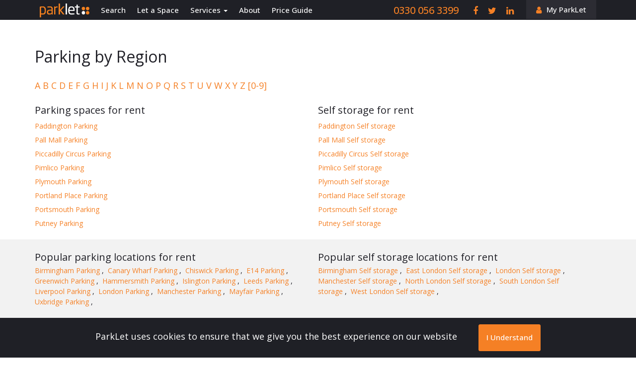

--- FILE ---
content_type: text/html; charset=utf-8
request_url: https://www.parklet.co.uk/browse_regions.aspx?filter=P
body_size: 10182
content:

<!DOCTYPE html>
<html lang="en">

<head id="ctl00_headMaster"><title>
	Browse Parking Spaces and Garages for Rent
</title><meta charset="utf-8" /><meta name="viewport" content="initial-scale=1, width=device-width, user-scalable=no" /><meta id="ctl00_metaDescription" name="description" content="Browse Parking Spaces and Garages for Rent" />

    <!-- Favicon and mobile icons -->
    <link rel="shortcut icon" href="favicon.ico" type="image/x-icon" /><link rel="icon" href="favicon.ico" type="image/ico" /><link rel="apple-touch-icon" type="image/x-icon" href="/images/logos/mobile.png" /><link rel="icon" sizes="196x196" type="image/x-icon" href="/images/logos/mobile.png" />

    <!-- Facebook Open Graph -->
    <meta id="ctl00_metaOgTitle" property="og:title" content="ParkLet - The Marketplace for Parking Spaces and Garages" /><meta property="og:type" content="website" /><meta id="ctl00_metaOgUrl" property="og:url" content="https://www.parklet.co.uk/" /><meta id="ctl00_metaOgImage" property="og:image" content="https://www.parklet.co.uk/images/logos/social_share_link.jpg" /><meta property="fb:app_id" content="214802042196724" /><meta id="ctl00_metaOgDescription" property="og:description" content="Monthly car parking made simple. Find cheap parking and storage spaces near you. Rent your driveway or garage to earn money now." />

    <!-- Twitter cards -->
    <meta name="twitter:card" content="summary_large_image" /><meta name="twitter:site" content="@parklet" /><meta id="ctl00_metaTwitterImage" name="twitter:image" content="https://www.parklet.co.uk/images/logos/social_share_link.jpg" /><meta name="twitter:title" content="ParkLet - The Marketplace for Parking Spaces and Garages" /><meta name="twitter:description" content="Monthly car parking made simple. Find cheap parking and storage spaces near you. Rent your driveway or garage to earn money now." /><meta property="al:android:url" content="https://www.parklet.co.uk/" /><meta property="al:android:package" content="uk.co.parklet" /><meta property="al:android:app_name" content="Parklet" /><link id="ctl00_canonicalTag" rel="canonical" href="https://www.parklet.co.uk/browse_regions.aspx?filter=P" />

    
    <link href="https://cdnjs.cloudflare.com/ajax/libs/font-awesome/4.7.0/css/font-awesome.min.css" rel="stylesheet" media="print" onload="this.media='all'">


    <!-- Global css -->
    <link href="/client/dist/cssv-639014753348334207/global.css" rel="stylesheet" media="print" onload="this.media='all'">
    
    <!-- bootstrap CSS -->
    <link href="/client/dist/cssv-639014753388940962/bootstrap.css" rel="stylesheet" />
    
    <!-- Local, concatenated CSS -->
    <link href="/client/dist/cssv-639014753387107601/main.css" rel="stylesheet" media="screen" />

    <meta id="ctl00_embeddedAppPageTileTag" name="parklet:embedded_app_page_tile" />

    <!-- V3 Maps - needed for geocoding and autocomplete -->
    <script defer src="https://maps.googleapis.com/maps/api/js?libraries=places&language=en&key=AIzaSyCaqC9G_Beelr1mdLKqrKimxc6vwPLnrNg"></script>

    
    <script src="/client/dist/jsv-639014753347138451/jquery.js"></script>

    <script>
        var Constants = {
            IS_BETA: 'False' === "True"
        };
    </script>
    <!-- Load global JS -->
    <script defer src="/client/dist/jsv-639014753346425651/dependencies.js"></script>
    <script defer src="/client/dist/jsv-639014753346297564/main.js"></script>

    <script>
        var ParkletIsRequestAuthenticated = 'False' === "True";
        document.addEventListener('DOMContentLoaded', function () {
            Constants.COMMISION_INC_VAT = '0.24';
            Constants.IS_MOBILE_VIEW = 'False';
            Constants.GOOGLE_MAP_API_KEY = 'AIzaSyCaqC9G_Beelr1mdLKqrKimxc6vwPLnrNg';
            ParkletUtils.initUnderscoreTemplate();
        }, false);
    </script>


    
</head>
<body>

    <form name="aspnetForm" method="post" action="./browse_regions.aspx?filter=P" id="aspnetForm" enctype="multipart/form-data">
<div>
<input type="hidden" name="__VIEWSTATE" id="__VIEWSTATE" value="/[base64]/m871Fz+OzrWoow3H3zX1lbrPy6ScJ9Wac9r4Xs=" />
</div>

<div>

	<input type="hidden" name="__VIEWSTATEGENERATOR" id="__VIEWSTATEGENERATOR" value="334990F1" />
</div>
        

<header>
    <div class="header-sticky" id="header-sticky">
        
        <div class="header-bar-sticky">
            <div class="container">
                <nav class="header-sticky-navigation-list">
                    <a class="header-sticky-home-mobile" href="/">
                        <img src="images/logos/logo-sticky.png" id="ctl00_pageheader_nav_home_icon" alt="home" class="header-sticky-logo" />
                    </a>
                    <input type="checkbox" id="toggle-menu-sticky" class="hidden" />
                    <ul class="header-sticky-ul ">
                        <li id="ctl00_pageheader_nav_home">
                            <a href="/">
                                <img src="images/logos/logo-sticky.png" id="ctl00_pageheader_Img1" alt="home" class="header-sticky-logo" />
                            </a>
                        </li>
                        <li id="ctl00_pageheader_Li2" class="mobile-item light">
                            <a href="/myparklet/">My ParkLet
                               
                                
                                <i class="fa fa-lg fa-angle-right pull-right mr-4 mt-2"></i>
                                <p class="pull-left clear text-left">Login / sign up</p>
                                
                            </a>
                        </li>
                        <li id="ctl00_pageheader_nav_search"><a href="/search_results.aspx">Search</a></li>
                        <li id="ctl00_pageheader_nav_register_space"><a href="/let-your-parking-space">Let a Space</a></li>

                        <!-- Desktop Services Dropdown -->
                        <li id="ctl00_pageheader_nav_services_desktop" class="dropdown hidden-xs hidden-sm hidden-md">
                            <a href="/Services.aspx" class="dropdown-toggle" data-toggle="dropdown" role="button" aria-haspopup="true" aria-expanded="false">Services <span class="caret"></span></a>
                            <ul class="dropdown-menu header-parklet-dropdown-menu pt-2 pb-2">
                                <li class="pull-left w-100"><a href="/Services.aspx">Services</a></li>
                                <li class="pull-left w-100"><a href="/long-term-parking">Long-term parking</a></li>
                                <li class="pull-left w-100"><a href="/short-term-parking">Short-term parking</a></li>
                                <li class="pull-left w-100"><a href="/storage">Storage</a></li>
                            </ul>

                        </li>

                        <!-- Mobile Services Collapsible -->
                        <li id="ctl00_pageheader_nav_services_mobile" class="mobile-item visible-xs visible-sm visible-md">
                            <a data-toggle="collapse" href="#services-submenu-mobile" aria-expanded="false" aria-controls="services-submenu-mobile">Services
                               
                                <i class="fa fa-lg fa-angle-down pull-right mr-4 mt-1"></i>
                            </a>
                            <ul class="collapse" id="services-submenu-mobile">
                                <li class="mobile-item light"><a href="/Services.aspx">Services</a></li>
                                <li class="mobile-item light"><a href="/Services.aspx">Services</a></li>
                                <li class="mobile-item light"><a href="/long-term-parking">Long-term parking</a></li>
                                <li class="mobile-item light"><a href="/short-term-parking">Short-term parking</a></li>
                                <li class="mobile-item light"><a href="/storage">Storage</a></li>
                            </ul>
                        </li>

                        <li id="ctl00_pageheader_nav_about"><a href="/Aboutus.aspx">About</a></li>
                        <li id="ctl00_pageheader_nav_support"><a href="/parking-rental-price-guide.aspx">Price Guide</a></li>
                        <li id="ctl00_pageheader_nav_contactus" class="mobile-item"><a href="/ContactUs.aspx">Contact Us</a></li>
                        <li id="ctl00_pageheader_nav_my_parklet" class="mobile-bottom-contact">
                            <a class="header-sticky-phone-mobile w-100" href="tel:03300563399">0330 056 3399</a>
                            <a class="fa fa-linkedin" target="_blank" href="https://www.linkedin.com/company/parklet-ltd./"></a>
                            <a class="fa fa-twitter" target="_blank" href="https://www.twitter.com/Park_Let_"></a>
                            <a class="fa fa-facebook" target="_blank" href="https://www.facebook.com/ParkLet-1438669546156908/"></a>
                        </li>

                    </ul>
                </nav>

                <a class="header-sticky-phone" href="tel:03300563399">0330 056 3399</a>

                <div class="pull-right">
                    <label for="toggle-menu-sticky" class="toggle-menu-button-sticky" id="toggle-menu-button-sticky" title="Toggle menu">
                        <i class="header-menu-bars"></i>

                    </label>
                </div>
                <ul class="pull-right header-sticky-icons">
                    <li class="fa fa-facebook" onclick="window.open('https://www.facebook.com/ParkLet-1438669546156908/');"></li>
                    <li class="fa fa-twitter" onclick="window.open('https://www.twitter.com/Park_Let_');"></li>
                    <li class="fa fa-linkedin" onclick="window.open('https://www.linkedin.com/company/parklet-ltd./');"></li>


                    
                    <li class="header-my-parklet"><a href="/myparklet/">My ParkLet</a></li>
                    
                </ul>
            </div>
        </div>
    </div>
</header>

        <div class="parklet-pagebody ">
            
    <main role="main">

        <section class="pl-browse-region-header">
            <div class="container">
                <h1 class="pl-text-h1">Parking by Region</h1>
            </div>
        </section>

        <section class="pl-browse-region belt">
            <div class="pl-browse-region-letters">
                <div class="container">
                    
                            <a title='Filter for Parking and self storage for Rent by A' href='browse_regions.aspx?filter=A'>A</a>
                        
                            <a title='Filter for Parking and self storage for Rent by B' href='browse_regions.aspx?filter=B'>B</a>
                        
                            <a title='Filter for Parking and self storage for Rent by C' href='browse_regions.aspx?filter=C'>C</a>
                        
                            <a title='Filter for Parking and self storage for Rent by D' href='browse_regions.aspx?filter=D'>D</a>
                        
                            <a title='Filter for Parking and self storage for Rent by E' href='browse_regions.aspx?filter=E'>E</a>
                        
                            <a title='Filter for Parking and self storage for Rent by F' href='browse_regions.aspx?filter=F'>F</a>
                        
                            <a title='Filter for Parking and self storage for Rent by G' href='browse_regions.aspx?filter=G'>G</a>
                        
                            <a title='Filter for Parking and self storage for Rent by H' href='browse_regions.aspx?filter=H'>H</a>
                        
                            <a title='Filter for Parking and self storage for Rent by I' href='browse_regions.aspx?filter=I'>I</a>
                        
                            <a title='Filter for Parking and self storage for Rent by J' href='browse_regions.aspx?filter=J'>J</a>
                        
                            <a title='Filter for Parking and self storage for Rent by K' href='browse_regions.aspx?filter=K'>K</a>
                        
                            <a title='Filter for Parking and self storage for Rent by L' href='browse_regions.aspx?filter=L'>L</a>
                        
                            <a title='Filter for Parking and self storage for Rent by M' href='browse_regions.aspx?filter=M'>M</a>
                        
                            <a title='Filter for Parking and self storage for Rent by N' href='browse_regions.aspx?filter=N'>N</a>
                        
                            <a title='Filter for Parking and self storage for Rent by O' href='browse_regions.aspx?filter=O'>O</a>
                        
                            <a title='Filter for Parking and self storage for Rent by P' href='browse_regions.aspx?filter=P'>P</a>
                        
                            <a title='Filter for Parking and self storage for Rent by Q' href='browse_regions.aspx?filter=Q'>Q</a>
                        
                            <a title='Filter for Parking and self storage for Rent by R' href='browse_regions.aspx?filter=R'>R</a>
                        
                            <a title='Filter for Parking and self storage for Rent by S' href='browse_regions.aspx?filter=S'>S</a>
                        
                            <a title='Filter for Parking and self storage for Rent by T' href='browse_regions.aspx?filter=T'>T</a>
                        
                            <a title='Filter for Parking and self storage for Rent by U' href='browse_regions.aspx?filter=U'>U</a>
                        
                            <a title='Filter for Parking and self storage for Rent by V' href='browse_regions.aspx?filter=V'>V</a>
                        
                            <a title='Filter for Parking and self storage for Rent by W' href='browse_regions.aspx?filter=W'>W</a>
                        
                            <a title='Filter for Parking and self storage for Rent by X' href='browse_regions.aspx?filter=X'>X</a>
                        
                            <a title='Filter for Parking and self storage for Rent by Y' href='browse_regions.aspx?filter=Y'>Y</a>
                        
                            <a title='Filter for Parking and self storage for Rent by Z' href='browse_regions.aspx?filter=Z'>Z</a>
                        
                            <a title='Filter for Parking and self storage for Rent by [0-9]' href='browse_regions.aspx?filter=[0-9]'>[0-9]</a>
                        
                </div>
            </div>

            <div class="pl-browse-region-display">
                <div class="container">
                    <div class="pl-browse-region-parking">
                        <h3 class="pl-text-h3">Parking spaces for rent</h3>
                        <div class="pl-browse-region-parking-container">
                            
                                    <div class="pl-browse-region-parking-item">
                                        <a title='Parking at Paddington' href='parking_region-Paddington-100.aspx'>
                                            Paddington Parking
                                        </a>
                                    </div>
                                
                                    <div class="pl-browse-region-parking-item">
                                        <a title='Parking at Pall Mall' href='parking_region-Pall_Mall-101.aspx'>
                                            Pall Mall Parking
                                        </a>
                                    </div>
                                
                                    <div class="pl-browse-region-parking-item">
                                        <a title='Parking at Piccadilly Circus' href='parking_region-Piccadilly_Circus-102.aspx'>
                                            Piccadilly Circus Parking
                                        </a>
                                    </div>
                                
                                    <div class="pl-browse-region-parking-item">
                                        <a title='Parking at Pimlico' href='parking_region-Pimlico-103.aspx'>
                                            Pimlico Parking
                                        </a>
                                    </div>
                                
                                    <div class="pl-browse-region-parking-item">
                                        <a title='Parking at Plymouth' href='parking_region-Plymouth-33.aspx'>
                                            Plymouth Parking
                                        </a>
                                    </div>
                                
                                    <div class="pl-browse-region-parking-item">
                                        <a title='Parking at Portland Place' href='parking_region-Portland_Place-104.aspx'>
                                            Portland Place Parking
                                        </a>
                                    </div>
                                
                                    <div class="pl-browse-region-parking-item">
                                        <a title='Parking at Portsmouth' href='parking_region-Portsmouth-34.aspx'>
                                            Portsmouth Parking
                                        </a>
                                    </div>
                                
                                    <div class="pl-browse-region-parking-item">
                                        <a title='Parking at Putney' href='parking_region-Putney-105.aspx'>
                                            Putney Parking
                                        </a>
                                    </div>
                                
                        </div>
                    </div>
                    <div class="pl-browse-region-garages">
                        <h3 class="pl-text-h3">Self storage for rent</h3>
                        <div class="pl-browse-region-garages-container">
                            
                                    <div class="pl-browse-region-garages-item">
                                        <a title='Self storage for rent in Paddington' href='self_storage_region-Paddington-100.aspx'>
                                            Paddington Self storage
                                        </a>
                                    </div>
                                
                                    <div class="pl-browse-region-garages-item">
                                        <a title='Self storage for rent in Pall Mall' href='self_storage_region-Pall_Mall-101.aspx'>
                                            Pall Mall Self storage
                                        </a>
                                    </div>
                                
                                    <div class="pl-browse-region-garages-item">
                                        <a title='Self storage for rent in Piccadilly Circus' href='self_storage_region-Piccadilly_Circus-102.aspx'>
                                            Piccadilly Circus Self storage
                                        </a>
                                    </div>
                                
                                    <div class="pl-browse-region-garages-item">
                                        <a title='Self storage for rent in Pimlico' href='self_storage_region-Pimlico-103.aspx'>
                                            Pimlico Self storage
                                        </a>
                                    </div>
                                
                                    <div class="pl-browse-region-garages-item">
                                        <a title='Self storage for rent in Plymouth' href='self_storage_region-Plymouth-33.aspx'>
                                            Plymouth Self storage
                                        </a>
                                    </div>
                                
                                    <div class="pl-browse-region-garages-item">
                                        <a title='Self storage for rent in Portland Place' href='self_storage_region-Portland_Place-104.aspx'>
                                            Portland Place Self storage
                                        </a>
                                    </div>
                                
                                    <div class="pl-browse-region-garages-item">
                                        <a title='Self storage for rent in Portsmouth' href='self_storage_region-Portsmouth-34.aspx'>
                                            Portsmouth Self storage
                                        </a>
                                    </div>
                                
                                    <div class="pl-browse-region-garages-item">
                                        <a title='Self storage for rent in Putney' href='self_storage_region-Putney-105.aspx'>
                                            Putney Self storage
                                        </a>
                                    </div>
                                
                        </div>
                    </div>
                </div>
            </div>
        </section>
    </main>

    <section class="pl-browse-region belt background-light">
        <div class="pl-browse-region-locations">
            <div class="container">
                <div class="pl-browse-region-locations-container">
                    <h3 class="pl-text-h3">Popular parking locations for rent</h3>
                    <div class="pl-browse-region-popular-locations-container">
                        
                                <a title='Parking at Birmingham' href='parking_region-Birmingham-4.aspx'>
                                    Birmingham Parking
                                </a>,&nbsp;
                            
                                <a title='Parking at Canary Wharf' href='parking_region-Canary_Wharf-132.aspx'>
                                    Canary Wharf Parking
                                </a>,&nbsp;
                            
                                <a title='Parking at Chiswick' href='parking_region-Chiswick-66.aspx'>
                                    Chiswick Parking
                                </a>,&nbsp;
                            
                                <a title='Parking at E14' href='parking_region-E14-133.aspx'>
                                    E14 Parking
                                </a>,&nbsp;
                            
                                <a title='Parking at Greenwich' href='parking_region-Greenwich-77.aspx'>
                                    Greenwich Parking
                                </a>,&nbsp;
                            
                                <a title='Parking at Hammersmith' href='parking_region-Hammersmith-79.aspx'>
                                    Hammersmith Parking
                                </a>,&nbsp;
                            
                                <a title='Parking at Islington' href='parking_region-Islington-84.aspx'>
                                    Islington Parking
                                </a>,&nbsp;
                            
                                <a title='Parking at Leeds' href='parking_region-Leeds-25.aspx'>
                                    Leeds Parking
                                </a>,&nbsp;
                            
                                <a title='Parking at Liverpool' href='parking_region-Liverpool-27.aspx'>
                                    Liverpool Parking
                                </a>,&nbsp;
                            
                                <a title='Parking at London' href='parking_region-London-129.aspx'>
                                    London Parking
                                </a>,&nbsp;
                            
                                <a title='Parking at Manchester' href='parking_region-Manchester-28.aspx'>
                                    Manchester Parking
                                </a>,&nbsp;
                            
                                <a title='Parking at Mayfair' href='parking_region-Mayfair-93.aspx'>
                                    Mayfair Parking
                                </a>,&nbsp;
                            
                                <a title='Parking at Uxbridge' href='parking_region-Uxbridge-119.aspx'>
                                    Uxbridge Parking
                                </a>,&nbsp;
                            
                    </div>
                </div>
                <div class="pl-browse-region-locations-container">
                    <h3 class="pl-text-h3">Popular self storage locations for rent</h3>
                    <div class="pl-browse-region-popular-locations-container">
                        
                                <a title='Self storage for rent in Birmingham' href='self_storage_region-Birmingham-4.aspx'>
                                    Birmingham Self storage
                                </a>,&nbsp;
                            
                                <a title='Self storage for rent in East London' href='self_storage_region-East_London-46.aspx'>
                                    East London Self storage
                                </a>,&nbsp;
                            
                                <a title='Self storage for rent in London' href='self_storage_region-London-129.aspx'>
                                    London Self storage
                                </a>,&nbsp;
                            
                                <a title='Self storage for rent in Manchester' href='self_storage_region-Manchester-28.aspx'>
                                    Manchester Self storage
                                </a>,&nbsp;
                            
                                <a title='Self storage for rent in North London' href='self_storage_region-North_London-47.aspx'>
                                    North London Self storage
                                </a>,&nbsp;
                            
                                <a title='Self storage for rent in South London' href='self_storage_region-South_London-131.aspx'>
                                    South London Self storage
                                </a>,&nbsp;
                            
                                <a title='Self storage for rent in West London' href='self_storage_region-West_London-48.aspx'>
                                    West London Self storage
                                </a>,&nbsp;
                            
                    </div>
                </div>
            </div>
            <div class="container">
                <div class="row">
                    <div class="col-xs-12 col-md-6">
                        <p class="pl-text-body1">
                            Looking for parking in London? Check our <a class="font-weight-semi-bold" href="/parking-london">London parking guide</a>
                            for useful information on finding a cheap and convenient space.
                        </p>
                    </div>
                </div>
            </div>
        </div>
    </section>


        </div>

        <div class="parklet-loading">
            <img src="/images/loading-rotation-2.gif" alt="loading" />
        </div>
        

<div class="modal parklet-modal" id="termsModal" tabindex="-1" role="dialog" aria-hidden="true">
    <div class="modal-dialog">
        <div class="modal-content">
            <button type="button" class="parklet-close" data-dismiss="modal" aria-label="Close">
                <img src="../images/icons/close-cross.svg" alt="close">
            </button>

            <div class="parklet-modal-container parklet-terms-container">
            </div>


        </div>
        <!-- /.modal-content -->
    </div>
    <!-- /.modal-dialog -->
</div>
<script>
    function openTerms(termsFileName) {
        $.get(termsFileName, function (data) {
            $('.parklet-terms-container').html(data);
            $("#termsModal").modal('show');
        });
    }
</script>

        

<div>
    <div class="modal parklet-modal" id="WarningAlertModal" tabindex="-1" role="dialog" aria-hidden="true"
        data-backdrop="static" data-keyboard="false">
        <div class="modal-dialog warning-alert-modal">
            <div class="modal-content full">
                <div class="modal-header">
                    <h4 class="modal-title warning-alert-modal-title" id="warning-alert-modal-title">Warning!</h4>
                </div>
                <div class="modal-body">
                    <p id="warning-message" class="pl-text-body2 pull-left mb-4">
                        Deleting items in your gallery will clear your upload window.
                    </p>
                </div>
                <div class="modal-footer parklet-modal-footer">
                    <a id="warning-alert-cancel-button" class="modal-cancel-button  pl-btn-link-back"> Cancel </a>
                    <a id="warning-alert-ok-button" class="modal-ok-button pl-btn-link"> OK </a>
                </div>
                <!-- /.modal-footer -->
            </div>
            <!-- /.modal-content -->
        </div>
        <!-- /.modal-dialog -->
    </div>
</div>
        

<div>
    <div class="modal parklet-modal" id="successModal" tabindex="-1" role="dialog"
        data-backdrop="static" data-keyboard="false"
        aria-hidden="true">
        <div class="modal-dialog success-alert-modal tight">
            <div class="modal-content parklet-success-content tight">
                <button id="ctl00_SuccessModalControl_btnModalSuccessClose" type="button" class="parklet-close" data-dismiss="modal" aria-label="Close">
                    <span aria-hidden="true">
                        <img src="../images/icons/close-cross.svg" alt="close"></span></button>

                <div class="parklet-success-container">
                    <img src="../images/icons/confirmation-icon.svg" alt="success" class="parklet-success-image" />
                    <p id="ctl00_SuccessModalControl_parklet_success_title" class="pl-text-h2 text-center">Booking Protection</p>
                    <p id="ctl00_SuccessModalControl_parklet_success_description" class="pl-text-body1 text-center">
                        We work hard to ensure that all of our spaces are accurately described and available, 
                        and back this up with our no quibble booking guarantee. 
                        In the unlikely event that you are not completely satisfied with your booking for any reason, 
                        simply let us know within 24 hours of your start date, and we will provide a full refund, 
                        no questions asked. Terms apply.
                    </p>
                    <a id="ctl00_SuccessModalControl_hlnDone" class="pl-btn-link pull-right mt-3">Done</a>

                </div>


            </div>
            <!-- /.modal-content -->
        </div>
        <!-- /.modal-dialog -->
    </div>
</div>

    </form>

    

<footer class="mb-4">
    <div class="social-panel mb-3">
        <div class="container">
            <div class="col-xs-12 col-sm-6 mt-3 mb-3 download-panel">
                <img class="social-badge pull-left" src="../../images/logos/mobile-white.svg" alt="Phones displaying Parklet mobile app"/>
                <h4 class="text-white pull-left ml-2 mt-1">Download our app</h4>
            </div>

            <div class="col-xs-12 col-sm-6 mb-3 mt-3 text-center">
                

<div class="app-badge-links">
        <a class="app-badge-link ios" target="_blank" href="https://apps.apple.com/us/app/parklet/id1511927185?ls=1">
        <img class="app-badge" alt="Mobile app iOS download" src="../../images/mobile/parklet-app-ios.svg" />
    </a>
    <a class="app-badge-link android" target="_blank" href="https://play.google.com/store/apps/details?id=uk.co.parklet&amp;gl=GB">
        <img class="app-badge" alt="Mobile app Android download" src="../../images/mobile/parklet-app-google-play.svg" />
    </a>
</div>

            </div>
        </div>
    </div>

    <div class="container">
        <div class="footer-main">
            <nav>
                <a href="https://parkletsupport.zendesk.com/hc/en-us">Support </a>|
                    <a href="/browse_regions.aspx">Browse </a>|
                    <a href="/ContactUs.aspx">Contact Us </a>|
                    <a href="javascript:void(0)" data-toggle="modal" onclick="openTerms('../terms_files/generalterms29_08_2022.htm')">Terms &amp; Conditions </a>|
                    <a href="javascript:void(0)" data-toggle="modal" onclick="openTerms('../terms_files/refundpolicy06_12_2022.htm')">Refund Policy </a>|
                    <a href="/careers">Careers </a>|
                    <a href="javascript:void(0)" data-toggle="modal" onclick="openTerms('../terms_files/companyinformation.htm')">Company Information </a>|
                    <a href="/ev-charging">EV Charging </a>|
                    <a href="/search_results.aspx">Search</a>|
                    <a href="/let-your-parking-space">Let a space </a>|
                    <a href="/Services.aspx">Services </a>|
                    <a href="/Aboutus.aspx">About </a>|
                    <a href="/parking-rental-price-guide.aspx">Price guide </a>|
            </nav>
        </div>

        <div class="payment-methods">
            <img src="/images/icons/payment-providers.png" alt="ParkLet supports DirectDebit, WorldPay, and all major credit card providers">
        </div>

        <div class="footer-text">
            <span class="copyright text-black">&copy; Copyright 2026 ParkLet. All rights reserved</span>
            <span class="madeby"><a class="text-black" href="http://www.monkeysource.co.uk" target="_blank" rel="noopener">Website by MonkeySource Ltd.</a></span>
        </div>

    </div>
</footer>


    <!-- Global site tag (gtag.js) - Google Analytics -->
    
    <script async src="https://www.googletagmanager.com/gtag/js?id=UA-854679-1"></script>
    <script>
        window.dataLayer = window.dataLayer || [];
        function gtag() { dataLayer.push(arguments); }
        gtag('js', new Date());
        /*Parklet old*/
        gtag('config', 'UA-854679-1');
        /*parklet-1295*/
        gtag('config', 'G-0QNKD95F8F');
        // Remarketing tag, http://google.com/ads/remarketingsetup
        gtag('config', 'AW-1070470713');
    </script>
    
    <!-- End of Google Analytics code insert -->


    <!-- Vendor CSS from CDN -->
    <link href="//fonts.googleapis.com/css?family=Open+Sans:300italic,400italic,600italic,700italic,700,300,600,800,400,500&display=swap"
        rel="stylesheet" media="print" onload="this.media='all'">

    
    <script>
        document.addEventListener('DOMContentLoaded', function () {
            $.cookieBar({
                fixed: true,
                bottom: true,
                renewOnVisit: true,
                message: "ParkLet uses cookies to ensure that we give you the best experience on our website"
            });
            StickyHeader.onLoad();
        }, false);
    </script>
    

    <!-- Hotjar Tracking Code for https://www.parklet.co.uk/ -->
    <script>
        (function (h, o, t, j, a, r) {
            h.hj = h.hj || function () { (h.hj.q = h.hj.q || []).push(arguments) };
            h._hjSettings = { hjid: 2217021, hjsv: 6 };
            a = o.getElementsByTagName('head')[0];
            r = o.createElement('script'); r.async = 1;
            r.src = t + h._hjSettings.hjid + j + h._hjSettings.hjsv;
            a.appendChild(r);
        })(window, document, 'https://static.hotjar.com/c/hotjar-', '.js?sv=');
    </script>
    
<!-- Start of parkletsupport Zendesk Widget script -->
<script async id="ze-snippet" src="https://static.zdassets.com/ekr/snippet.js?key=e9883f07-73f7-4459-a145-23938f225bf2"> </script>
<!-- End of parkletsupport Zendesk Widget script -->

</body>
</html>


--- FILE ---
content_type: text/css
request_url: https://www.parklet.co.uk/client/dist/cssv-639014753387107601/main.css
body_size: 69309
content:
.container:after,.container:before,.pl-viewspacedetails .viewspacedetails-container:after,.pl-viewspacedetails .viewspacedetails-container:before,.pl-viewspacedetails .viewspacedetails-title-panel .title-container:after,.pl-viewspacedetails .viewspacedetails-title-panel .title-container:before,.row:after,.row:before{content:" ";display:table}.container:after,.pl-viewspacedetails .viewspacedetails-container:after,.pl-viewspacedetails .viewspacedetails-title-panel .title-container:after,.row:after{clear:both}.animation-target{-webkit-animation:slideRightIn 2s linear both;animation:slideRightIn 2s linear both}@-webkit-keyframes slideRightIn{0%{-webkit-transform:matrix3d(1,0,0,0,0,1,0,0,0,0,1,0,100,0,0,1);transform:matrix3d(1,0,0,0,0,1,0,0,0,0,1,0,100,0,0,1)}3.5%{-webkit-transform:matrix3d(1,0,0,0,0,1,0,0,0,0,1,0,62.809,0,0,1);transform:matrix3d(1,0,0,0,0,1,0,0,0,0,1,0,62.809,0,0,1)}6.91%{-webkit-transform:matrix3d(1,0,0,0,0,1,0,0,0,0,1,0,36.927,0,0,1);transform:matrix3d(1,0,0,0,0,1,0,0,0,0,1,0,36.927,0,0,1)}10.31%{-webkit-transform:matrix3d(1,0,0,0,0,1,0,0,0,0,1,0,19.645,0,0,1);transform:matrix3d(1,0,0,0,0,1,0,0,0,0,1,0,19.645,0,0,1)}13.71%{-webkit-transform:matrix3d(1,0,0,0,0,1,0,0,0,0,1,0,8.918,0,0,1);transform:matrix3d(1,0,0,0,0,1,0,0,0,0,1,0,8.918,0,0,1)}20.52%{-webkit-transform:matrix3d(1,0,0,0,0,1,0,0,0,0,1,0,-.336,0,0,1);transform:matrix3d(1,0,0,0,0,1,0,0,0,0,1,0,-.336,0,0,1)}27.33%{-webkit-transform:matrix3d(1,0,0,0,0,1,0,0,0,0,1,0,-1.951,0,0,1);transform:matrix3d(1,0,0,0,0,1,0,0,0,0,1,0,-1.951,0,0,1)}47.35%{-webkit-transform:matrix3d(1,0,0,0,0,1,0,0,0,0,1,0,-.262,0,0,1);transform:matrix3d(1,0,0,0,0,1,0,0,0,0,1,0,-.262,0,0,1)}67.37%{-webkit-transform:matrix3d(1,0,0,0,0,1,0,0,0,0,1,0,.015,0,0,1);transform:matrix3d(1,0,0,0,0,1,0,0,0,0,1,0,.015,0,0,1)}100%{-webkit-transform:matrix3d(1,0,0,0,0,1,0,0,0,0,1,0,0,0,0,1);transform:matrix3d(1,0,0,0,0,1,0,0,0,0,1,0,0,0,0,1)}}@keyframes slideRightIn{0%{-webkit-transform:matrix3d(1,0,0,0,0,1,0,0,0,0,1,0,100,0,0,1);transform:matrix3d(1,0,0,0,0,1,0,0,0,0,1,0,100,0,0,1)}3.5%{-webkit-transform:matrix3d(1,0,0,0,0,1,0,0,0,0,1,0,62.809,0,0,1);transform:matrix3d(1,0,0,0,0,1,0,0,0,0,1,0,62.809,0,0,1)}6.91%{-webkit-transform:matrix3d(1,0,0,0,0,1,0,0,0,0,1,0,36.927,0,0,1);transform:matrix3d(1,0,0,0,0,1,0,0,0,0,1,0,36.927,0,0,1)}10.31%{-webkit-transform:matrix3d(1,0,0,0,0,1,0,0,0,0,1,0,19.645,0,0,1);transform:matrix3d(1,0,0,0,0,1,0,0,0,0,1,0,19.645,0,0,1)}13.71%{-webkit-transform:matrix3d(1,0,0,0,0,1,0,0,0,0,1,0,8.918,0,0,1);transform:matrix3d(1,0,0,0,0,1,0,0,0,0,1,0,8.918,0,0,1)}20.52%{-webkit-transform:matrix3d(1,0,0,0,0,1,0,0,0,0,1,0,-.336,0,0,1);transform:matrix3d(1,0,0,0,0,1,0,0,0,0,1,0,-.336,0,0,1)}27.33%{-webkit-transform:matrix3d(1,0,0,0,0,1,0,0,0,0,1,0,-1.951,0,0,1);transform:matrix3d(1,0,0,0,0,1,0,0,0,0,1,0,-1.951,0,0,1)}47.35%{-webkit-transform:matrix3d(1,0,0,0,0,1,0,0,0,0,1,0,-.262,0,0,1);transform:matrix3d(1,0,0,0,0,1,0,0,0,0,1,0,-.262,0,0,1)}67.37%{-webkit-transform:matrix3d(1,0,0,0,0,1,0,0,0,0,1,0,.015,0,0,1);transform:matrix3d(1,0,0,0,0,1,0,0,0,0,1,0,.015,0,0,1)}100%{-webkit-transform:matrix3d(1,0,0,0,0,1,0,0,0,0,1,0,0,0,0,1);transform:matrix3d(1,0,0,0,0,1,0,0,0,0,1,0,0,0,0,1)}}.text-black{color:#030303!important}.text-darkest-grey{color:#151518!important}.text-dark-grey{color:#202027!important}.text-medium-grey{color:#2d2d34!important}.text-grey{color:#737276!important}.text-grey1{color:#908f93!important}.text-medium-light-grey{color:#c2c2c2!important}.text-light-grey{color:#e6e6e6!important}.text-lightest-grey{color:#f5f5f5!important}.text-white-grey{color:#fbfbfb!important}.text-white{color:#fff!important}.text-primary{color:#f58025!important}.text-primary-storage{color:#3d63ad!important}.text-error-red{color:#e04848!important}.text-success-green{color:#8dcc23!important}.m-0{margin:0!important}.m-1{margin:5px!important}.m-2{margin:10px!important}.m-3{margin:20px!important}.m-4{margin:30px!important}.mt-0{margin-top:0!important}.mt-1{margin-top:5px!important}.mt-2{margin-top:10px!important}.mt-3{margin-top:20px!important}.mt-4{margin-top:30px!important}.mb-0{margin-bottom:0!important}.mb-1{margin-bottom:5px!important}.mb-2{margin-bottom:10px!important}.mb-3{margin-bottom:20px!important}.mb-4{margin-bottom:30px!important}.ml-0{margin-left:0!important}.ml-1{margin-left:5px!important}.ml-2{margin-left:10px!important}.ml-3{margin-left:20px!important}.ml-4{margin-left:30px!important}.mr-0{margin-right:0!important}.mr-1{margin-right:5px!important}.mr-2{margin-right:10px!important}.mr-3{margin-right:20px!important}.mr-4{margin-right:30px!important}.p-0{padding:0!important}.p-1{padding:5px!important}.p-2{padding:10px!important}.p-3{padding:20px!important}.p-4{padding:30px!important}.pt-0{padding-top:0!important}.pt-1{padding-top:5px!important}.pt-2{padding-top:10px!important}.pt-3{padding-top:20px!important}.pt-4{padding-top:30px!important}.pb-0{padding-bottom:0!important}.pb-1{padding-bottom:5px!important}.pb-2{padding-bottom:10px!important}.pb-3{padding-bottom:20px!important}.pb-4{padding-bottom:30px!important}.pl-0{padding-left:0!important}.pl-1{padding-left:5px!important}.pl-2{padding-left:10px!important}.pl-3{padding-left:20px!important}.pl-4{padding-left:30px!important}.pr-0{padding-right:0!important}.pr-1{padding-right:5px!important}.pr-2{padding-right:10px!important}.pr-3{padding-right:20px!important}.pr-4{padding-right:30px!important}.font-weight-light{font-weight:300!important}.font-weight-normal{font-weight:400!important}.font-weight-medium{font-weight:500!important}.font-weight-semi-bold{font-weight:600!important}.font-weight-bold{font-weight:700!important}.pl-border-black-1{border:1px solid #030303!important}.pl-border-darkest-grey-1{border:1px solid #151518!important}.pl-border-dark-grey-1{border:1px solid #202027!important}.pl-border-medium-grey-1{border:1px solid #2d2d34!important}.pl-border-grey-1{border:1px solid #737276!important}.pl-border-grey1-1{border:1px solid #908f93!important}.pl-border-medium-light-grey-1{border:1px solid #c2c2c2!important}.pl-border-light-grey-1{border:1px solid #e6e6e6!important}.pl-border-lightest-grey-1{border:1px solid #f5f5f5!important}.pl-border-white-grey-1{border:1px solid #fbfbfb!important}.pl-border-white-1{border:1px solid #fff!important}.pl-border-primary-1{border:1px solid #f58025!important}.pl-border-primary-storage-1{border:1px solid #3d63ad!important}html{-webkit-box-sizing:border-box;-moz-box-sizing:border-box;box-sizing:border-box}*,:after,:before{-webkit-box-sizing:inherit;-moz-box-sizing:inherit;box-sizing:inherit;-webkit-tap-highlight-color:rgba(255,255,255,0);-webkit-tap-highlight-color:transparent}body{font-family:'Open Sans',Segoe UI Light,Helvetica,sans-serif;color:#202027;line-height:1.56;font-size:18px;font-weight:400}button:focus{outline:0!important}a,a:visited{color:#f58025;text-decoration:none}a:hover{color:#dd660a;text-decoration:none}.text-decoration-underline{text-decoration:underline}h1,h2,h3,h4,h5,h6{line-height:1.56;margin:0;-webkit-font-smoothing:antialiased;-moz-osx-font-smoothing:grayscale}h1{font-size:60px;font-weight:300}@media screen and (max-width:991px){h1{font-size:45px}}h2{font-size:48px;font-weight:300}@media screen and (max-width:991px){h2{font-size:40px}}h3{font-weight:300;font-size:24px}label{-webkit-font-smoothing:antialiased;-moz-osx-font-smoothing:grayscale}p{-webkit-font-smoothing:antialiased;-moz-osx-font-smoothing:grayscale}p.paragraph-title{font-weight:600;display:block;padding-top:20px}p.paragraph-title img{padding-right:10px}p.paragraph-title-brand{font-weight:600;display:block;padding-top:20px;color:#f58025}p.paragraph-title-brand img{padding-right:10px}p.paragraph-small{font-size:.8em}p.strong{font-weight:500}.container{margin-right:auto;margin-left:auto;padding-left:15px;padding-right:15px}@media (min-width:768px){.container{width:750px}}@media (min-width:992px){.container{width:970px}}@media (min-width:1200px){.container{width:1170px}}.container>.navbar-collapse,.container>.navbar-header{margin-right:-15px;margin-left:-15px}@media (min-width:768px){.container>.navbar-collapse,.container>.navbar-header{margin-right:0;margin-left:0}}.row{margin-left:-15px;margin-right:-15px}nav ul{margin:0;padding:0;list-style:none}main{padding:50px 0}.clear{clear:both}.read-more{display:block;margin-top:20px}.number{color:#f58025}.cursor-pointer{cursor:pointer}.main-color{color:#f58025}.grey-color{color:#c2c2c2}.form-group{margin:10px 0}.form-group label{position:relative;min-height:1px;padding-left:15px;padding-right:15px}@media (min-width:768px){.form-group label{float:left;width:16.66666667%}}@media (min-width:992px){.form-group label{float:left;width:16.66666667%}}.form-horizontal .form-group{font-weight:400;font-size:15px}.form-horizontal .form-group .control-label{position:relative;min-height:1px;padding-left:15px;padding-right:15px;margin:6px 0}@media (min-width:768px){.form-horizontal .form-group .control-label{float:left;width:25%}}@media (min-width:992px){.form-horizontal .form-group .control-label{float:left;width:25%}}.form-horizontal .form-group .form-input{position:relative;min-height:1px;padding-left:15px;padding-right:15px}@media (min-width:768px){.form-horizontal .form-group .form-input{float:left;width:75%}}@media (min-width:992px){.form-horizontal .form-group .form-input{float:left;width:75%}}.form-horizontal .form-group .form-input .form-control{padding:5px}.form-horizontal .form-buttons{margin-top:30px}@media (min-width:768px){.form-horizontal .form-buttons{margin-left:25%}}@media (min-width:992px){.form-horizontal .form-buttons{margin-left:25%}}.form-horizontal .form-buttons button{margin-left:15px}.error>.error-label{display:inline-block}.error-label{display:none}input,textarea{outline:0;border:1px solid #cecece;padding:15px;color:#64676f}input:focus,textarea:focus{border-color:#f58025}input.garage:focus,input.storage:focus,textarea.garage:focus,textarea.storage:focus{border-color:#3d63ad}.no-padding{padding:0}.no-margin{margin:0}.section-padding-xs{padding-top:30px;padding-bottom:20px}.section-padding-md{padding-top:50px;padding-bottom:50px}.section-padding-lg{padding-top:80px;padding-bottom:80px}.belt{padding:50px 0}.belt p{margin:30px 0}.background-light{background-color:#f2f2f2}.background-dark{background-color:#202027}.background-blue{background-color:#315288}.background-lightest-grey{background:#f5f5f5}.myparklet{color:#fff;font-weight:400}.myparklet span{color:#202027;font-style:italic}.location-price{color:#202027;display:inline-block;float:left}.table{width:100%;max-width:100%;margin-bottom:20px}.table>tbody>tr>td,.table>tbody>tr>th,.table>tfoot>tr>td,.table>tfoot>tr>th,.table>thead>tr>td,.table>thead>tr>th{padding:8px;line-height:1.42857143;vertical-align:top;border-top:1px solid #ddd}.table>thead>tr>th{vertical-align:bottom;border-bottom:2px solid #ddd}.table>caption+thead>tr:first-child>td,.table>caption+thead>tr:first-child>th,.table>colgroup+thead>tr:first-child>td,.table>colgroup+thead>tr:first-child>th,.table>thead:first-child>tr:first-child>td,.table>thead:first-child>tr:first-child>th{border-top:0}.table>tbody+tbody{border-top:2px solid #ddd}.table .table{background-color:#fff}.sr-only{position:absolute;width:1px;height:1px;margin:-1px;padding:0;overflow:hidden;clip:rect(0,0,0,0);border:0}input[type=password],input[type=search]{-webkit-appearance:none}.parklet-pagebody{margin-top:40px}@media screen and (max-width:991px){.parklet-pagebody{margin-top:40px}}@media screen and (max-width:767px){.parklet-pagebody{margin-top:50px}}.parklet-pagebody.mobile-view{margin-top:0}@media screen and (max-width:991px){.parklet-pagebody.mobile-view{margin-top:0}}.parklet-loading{background:rgba(0,0,0,.3);width:100vw;height:100vh;position:fixed;top:0;left:0;margin:0;border-radius:0;display:none;z-index:9999}.parklet-loading div{height:40px;width:80px;text-align:center;font-weight:600;position:fixed;color:#000;top:calc(50% + 20px);left:calc(50% - 40px)}.parklet-loading img{width:40px;height:40px;position:fixed;top:calc(50% - 20px);left:calc(50% - 20px)}.ng-cloak,.x-ng-cloak,[data-ng-cloak],[ng-cloak],[ng\:cloak],[x-ng-cloak]{display:none!important}@media screen and (max-width:767px){.hidden-mobile{display:none}}@media screen and (max-width:991px){.hidden-mobile-tablet-sm{display:none}}@media screen and (min-width:767px){.hidden-tablet-desktop{display:none}}.bg-transparent{background:0 0!important}.bg-black{background:#030303!important}.bg-darkest-grey{background:#151518!important}.bg-dark-grey{background:#202027!important}.bg-white-grey{background:#fbfbfb!important}.bg-grey{background:#737276!important}.bg-grey1{background:#908f93!important}.bg-light-grey{background:#e6e6e6!important}.bg-lightest-grey{background:#f5f5f5!important}.bg-main-color{background:#f58025!important}.bg-garage{background:#3d63ad!important}.text-garage{color:#3d63ad!important}.modal-backdrop{position:fixed!important}.modal-open{overflow:hidden}@media screen and (max-width:767px){.modal-open{overflow:initial!important}}.dropdown-menu>.disabled>a,.dropdown-menu>.disabled>a:focus,.dropdown-menu>.disabled>a:hover{color:#d5d5d5;background-color:#fbfbfb}.dropdown-menu>.disabled>a:focus,.dropdown-menu>.disabled>a:hover{background-color:#fbfbfb}.carousel-indicators li{border-color:#fff!important}@media all and (transform-3d),(-webkit-transform-3d){.carousel-inner>.item{perspective:1000}}.carousel-control .glyphicons-chevron-left,.carousel-control .glyphicons-chevron-right{position:absolute;top:50%;z-index:5;display:inline-block}.carousel-control .glyphicons-chevron-left{left:50%;margin-left:-10px}.carousel-control .glyphicons-chevron-right{right:50%;margin-right:-10px}@media screen and (min-width:768px){.carousel-control .glyphicons-chevron-left,.carousel-control .glyphicons-chevron-right{width:30px;height:30px;margin-top:-15px;font-size:30px}.carousel-control .glyphicons-chevron-left{margin-left:-15px}.carousel-control .glyphicons-chevron-right{margin-right:-15px}}.pl-card-with-image{background:#f5f5f5;padding:30px 15px;border-radius:3px}.pl-card-with-image.dark{background-color:#202027;color:#fff}@media screen and (max-width:991px){.pl-card-with-image{text-align:center}.pl-card-with-image .rent-out-texts{text-align:left}.pl-card-with-image .rent-out-texts a{margin-top:30px}}@media screen and (max-width:767px){.pl-card-with-image img{display:inline-block;max-height:130px}.pl-card-with-image .rent-out-texts{text-align:center}.pl-card-with-image .rent-out-texts *{display:inline-block;margin:0 auto;float:none}}.pl-table thead{color:#fff;background-color:#f58025;border:0}.pl-table thead th{border:0!important}.pl-table tbody tr:nth-child(even){background-color:#e6e6e6}.pl-pagination-item{padding:5px;border:1px solid #908f93;color:#908f93;border-radius:20px;display:inline-flex;justify-content:center;align-items:center;width:40px;height:40px;flex-direction:row;margin:0 5px}.pl-pagination-item.active{background-color:#f58025;border-color:#f58025;color:#fff}.pl-tick-p:before{content:" ";vertical-align:middle;display:inline-block;width:20px;height:20px;background-image:url(/images/icons/check-icon.svg);background-repeat:no-repeat;background-size:100%;margin-top:-5px;margin-right:10px}.pl-tick-p.storage:before{background-image:url(/images/icons/check-icon-blue.svg)}.w-auto{width:auto!important}.w-100{width:100%!important}.w-50{width:50%!important}.pl-collapse-panel .panel-heading a:before{font-family:FontAwesome;content:"\f107";float:right;transition:all .5s}.pl-collapse-panel .panel-heading.active a:before{-webkit-transform:rotate(180deg);-moz-transform:rotate(180deg);transform:rotate(180deg)}.pl-error-box{border:1px solid #e04848;border-radius:3px;color:#030303;display:flex;gap:10px;padding:10px 5px;overflow:hidden}.pl-common-panel-form{position:relative;min-height:1px;padding-left:15px;padding-right:15px;position:initial;border:1px solid #e6e6e6;border-radius:3px;background:#fbfbfb;float:left;width:100%;margin-bottom:30px;padding:30px}@media (min-width:768px){.pl-common-panel-form{float:left;width:100%}}@media (min-width:992px){.pl-common-panel-form{float:left;width:100%}}@media screen and (max-width:991px){.pl-common-panel-form{margin-bottom:20px}}@media screen and (max-width:767px){.pl-common-panel-form{margin-bottom:20px}}@media screen and (max-width:767px){.pl-common-panel-form{padding:20px}}.pl-common-panel-form .panel-body,.pl-common-panel-form .panel-heading{background-color:transparent;border:0;padding:0}.pl-common-panel-form .panel-heading{font-style:normal;font-weight:400;font-size:20px;line-height:32px}@media screen and (max-width:767px){.pl-common-panel-form .panel-heading{font-size:18px;line-height:24px}}.pl-common-panel-form .panel-body{padding-top:10px;float:left;margin-top:10px;color:#151518}.pl-common-panel-form .panel-body .subheading{font-weight:600}.register-form-container{width:100%;height:auto;display:inline-block}.register-form-container .register-form-2{float:left;width:100%;background:#fbfbfb;padding-bottom:30px}.register-form-container .register-form-2 .top-panel,.register-form-container .register-form-2 .top-panel-all-devices{float:left;width:calc(100% - 430px);text-align:center;padding-top:30px;margin-bottom:30px;margin-left:430px}@media screen and (max-width:1199px){.register-form-container .register-form-2 .top-panel,.register-form-container .register-form-2 .top-panel-all-devices{margin-left:0;width:calc(100% - 430px);min-width:710px;position:relative;left:50%;transform:translateX(-50%)}}@media screen and (max-width:767px){.register-form-container .register-form-2 .top-panel,.register-form-container .register-form-2 .top-panel-all-devices{margin-left:0;width:100%;min-width:0}}@media screen and (min-width:1199px){.register-form-container .register-form-2 .top-panel-all-devices.with-back-option,.register-form-container .register-form-2 .top-panel.with-back-option{margin-top:-30px}}.register-form-container .register-form-2 .top-panel h1,.register-form-container .register-form-2 .top-panel-all-devices h1{font-size:27px;font-weight:500;color:#202027}.register-form-container .register-form-2 .top-panel .register-steps,.register-form-container .register-form-2 .top-panel-all-devices .register-steps{float:left;width:100%;font-weight:500;margin-top:30px}.register-form-container .register-form-2 .top-panel .register-steps .pl-fa-warning,.register-form-container .register-form-2 .top-panel-all-devices .register-steps .pl-fa-warning{color:#f58025;width:100%}.register-form-container .register-form-2 .top-panel .register-steps div,.register-form-container .register-form-2 .top-panel-all-devices .register-steps div{color:#202027;float:left;width:25%;text-align:center;font-size:20px}@media screen and (max-width:767px){.register-form-container .register-form-2 .top-panel .register-steps div,.register-form-container .register-form-2 .top-panel-all-devices .register-steps div{text-align:center;font-size:12px}}.register-form-container .register-form-2 .top-panel .register-steps div section,.register-form-container .register-form-2 .top-panel-all-devices .register-steps div section{display:inline-block}.register-form-container .register-form-2 .top-panel .register-steps div section a,.register-form-container .register-form-2 .top-panel-all-devices .register-steps div section a{color:#202027}.register-form-container .register-form-2 .top-panel .register-steps div .step-number,.register-form-container .register-form-2 .top-panel-all-devices .register-steps div .step-number{color:#fff;float:left;width:32px;height:32px;border-radius:16px;text-align:center;background:#202027;margin-right:10px;font-style:normal}@media screen and (max-width:767px){.register-form-container .register-form-2 .top-panel .register-steps div .step-number,.register-form-container .register-form-2 .top-panel-all-devices .register-steps div .step-number{font-size:20px;margin-left:calc(50% - 16px);margin-right:calc(50% - 16px)}}.register-form-container .register-form-2 .top-panel .register-steps div.active,.register-form-container .register-form-2 .top-panel-all-devices .register-steps div.active{color:#f58025}.register-form-container .register-form-2 .top-panel .register-steps div.active a,.register-form-container .register-form-2 .top-panel-all-devices .register-steps div.active a{color:#f58025}.register-form-container .register-form-2 .top-panel .register-steps div.active .step-number,.register-form-container .register-form-2 .top-panel-all-devices .register-steps div.active .step-number{background:#f58025}.register-form-container .register-form-2 .top-panel .register-steps-3-steps,.register-form-container .register-form-2 .top-panel-all-devices .register-steps-3-steps{float:left;width:100%;font-weight:500;margin-top:30px}.register-form-container .register-form-2 .top-panel .register-steps-3-steps .pl-fa-warning,.register-form-container .register-form-2 .top-panel-all-devices .register-steps-3-steps .pl-fa-warning{color:#f58025;width:100%}.register-form-container .register-form-2 .top-panel .register-steps-3-steps div,.register-form-container .register-form-2 .top-panel-all-devices .register-steps-3-steps div{color:#202027;float:left;width:25%;text-align:center;font-size:20px}@media screen and (max-width:767px){.register-form-container .register-form-2 .top-panel .register-steps-3-steps div,.register-form-container .register-form-2 .top-panel-all-devices .register-steps-3-steps div{text-align:center;font-size:12px}}.register-form-container .register-form-2 .top-panel .register-steps-3-steps div section,.register-form-container .register-form-2 .top-panel-all-devices .register-steps-3-steps div section{display:inline-block}.register-form-container .register-form-2 .top-panel .register-steps-3-steps div section a,.register-form-container .register-form-2 .top-panel-all-devices .register-steps-3-steps div section a{color:#202027}.register-form-container .register-form-2 .top-panel .register-steps-3-steps div .step-number,.register-form-container .register-form-2 .top-panel-all-devices .register-steps-3-steps div .step-number{color:#fff;float:left;width:32px;height:32px;border-radius:16px;text-align:center;background:#202027;margin-right:10px;font-style:normal}@media screen and (max-width:767px){.register-form-container .register-form-2 .top-panel .register-steps-3-steps div .step-number,.register-form-container .register-form-2 .top-panel-all-devices .register-steps-3-steps div .step-number{font-size:20px;margin-left:calc(50% - 16px);margin-right:calc(50% - 16px)}}.register-form-container .register-form-2 .top-panel .register-steps-3-steps div.active,.register-form-container .register-form-2 .top-panel-all-devices .register-steps-3-steps div.active{color:#f58025}.register-form-container .register-form-2 .top-panel .register-steps-3-steps div.active a,.register-form-container .register-form-2 .top-panel-all-devices .register-steps-3-steps div.active a{color:#f58025}.register-form-container .register-form-2 .top-panel .register-steps-3-steps div.active .step-number,.register-form-container .register-form-2 .top-panel-all-devices .register-steps-3-steps div.active .step-number{background:#f58025}.register-form-container .register-form-2 .top-panel .register-steps-3-steps div,.register-form-container .register-form-2 .top-panel-all-devices .register-steps-3-steps div{width:33.33%}.register-form-container .register-form-2 .top-panel .register-steps-info,.register-form-container .register-form-2 .top-panel-all-devices .register-steps-info{float:left;width:100%;font-weight:500;margin-top:30px;color:#f58025}.register-form-container .register-form-2 .top-panel .register-steps-info .pl-fa-warning,.register-form-container .register-form-2 .top-panel-all-devices .register-steps-info .pl-fa-warning{color:#f58025;width:100%}.register-form-container .register-form-2 .top-panel .register-steps-info div,.register-form-container .register-form-2 .top-panel-all-devices .register-steps-info div{color:#202027;float:left;width:25%;text-align:center;font-size:20px}@media screen and (max-width:767px){.register-form-container .register-form-2 .top-panel .register-steps-info div,.register-form-container .register-form-2 .top-panel-all-devices .register-steps-info div{text-align:center;font-size:12px}}.register-form-container .register-form-2 .top-panel .register-steps-info div section,.register-form-container .register-form-2 .top-panel-all-devices .register-steps-info div section{display:inline-block}.register-form-container .register-form-2 .top-panel .register-steps-info div section a,.register-form-container .register-form-2 .top-panel-all-devices .register-steps-info div section a{color:#202027}.register-form-container .register-form-2 .top-panel .register-steps-info div .step-number,.register-form-container .register-form-2 .top-panel-all-devices .register-steps-info div .step-number{color:#fff;float:left;width:32px;height:32px;border-radius:16px;text-align:center;background:#202027;margin-right:10px;font-style:normal}@media screen and (max-width:767px){.register-form-container .register-form-2 .top-panel .register-steps-info div .step-number,.register-form-container .register-form-2 .top-panel-all-devices .register-steps-info div .step-number{font-size:20px;margin-left:calc(50% - 16px);margin-right:calc(50% - 16px)}}.register-form-container .register-form-2 .top-panel .register-steps-info div.active,.register-form-container .register-form-2 .top-panel-all-devices .register-steps-info div.active{color:#f58025}.register-form-container .register-form-2 .top-panel .register-steps-info div.active a,.register-form-container .register-form-2 .top-panel-all-devices .register-steps-info div.active a{color:#f58025}.register-form-container .register-form-2 .top-panel .register-steps-info div.active .step-number,.register-form-container .register-form-2 .top-panel-all-devices .register-steps-info div.active .step-number{background:#f58025}@media screen and (min-width:767px){.register-form-container .register-form-2 .top-panel-all-devices{margin-left:0;width:calc(100% - 430px);min-width:710px;position:relative;left:50%;transform:translateX(-50%)}}.register-form-container .register-form-2 .left-panel{float:left;width:400px;margin-right:30px}@media screen and (max-width:1199px){.register-form-container .register-form-2 .left-panel{display:none}}@media screen and (max-width:1199px){.register-form-container .register-form-2 .left-panel.mobile-opened{display:block;width:calc(100% - 430px);position:relative;left:50%;transform:translateX(-50%);min-width:710px}.register-form-container .register-form-2 .left-panel.mobile-opened .advice,.register-form-container .register-form-2 .left-panel.mobile-opened .my-parklet{width:100%}}@media screen and (max-width:767px){.register-form-container .register-form-2 .left-panel.mobile-opened{width:100%;min-width:0}}.register-form-container .register-form-2 .left-panel .advice,.register-form-container .register-form-2 .left-panel .my-parklet{float:left;width:400px;background:#fff;border:1px solid #c2c2c2;border-top:2px solid #f58025;padding:30px;height:auto}@media screen and (max-width:767px){.register-form-container .register-form-2 .left-panel .advice,.register-form-container .register-form-2 .left-panel .my-parklet{width:100%}}.register-form-container .register-form-2 .left-panel .my-parklet .my-parklet-user-id{font-size:12px;color:#202027;float:left;width:100%;margin-top:10px}.register-form-container .register-form-2 .left-panel .my-parklet .sign-out{width:auto;float:right;font-size:15px;color:#202027;font-weight:600}.register-form-container .register-form-2 .left-panel .my-parklet .my-parklet-name{font-size:15px;color:#202027;font-weight:600;float:left;width:100%;margin-top:10px}.register-form-container .register-form-2 .left-panel .my-parklet .my-parklet-email{font-size:15px;color:#202027;font-weight:600;float:left;width:100%;margin-top:10px;font-weight:400;margin-top:0}.register-form-container .register-form-2 .left-panel .my-parklet .my-parklet-contact{padding-left:0;margin-top:10px;position:relative;float:left;width:100%}.register-form-container .register-form-2 .left-panel .my-parklet .my-parklet-contact .phone-number{font-weight:600;font-size:15px;margin-top:10px;float:left}.register-form-container .register-form-2 .left-panel .my-parklet .my-parklet-contact .phone-number a{color:#202027}@media screen and (max-width:1199px){.register-form-container .register-form-2 .left-panel .my-parklet .my-parklet-contact .phone-number{width:50%;float:left}}@media screen and (max-width:767px){.register-form-container .register-form-2 .left-panel .my-parklet .my-parklet-contact .phone-number{width:100%}}.register-form-container .register-form-2 .left-panel .my-parklet .my-parklet-contact .phone-number:before{content:'\f095';font-family:FontAwesome;font-size:24px;margin-right:10px;margin-left:5px;color:#f58025;vertical-align:middle}.register-form-container .register-form-2 .left-panel .my-parklet .my-parklet-contact .pl-panel-button-question{margin-top:20px;margin-bottom:0;float:left;width:calc(100% + 30px*2);border-top:1px solid #e6e6e6;padding-top:20px;margin-left:-30px;padding-left:30px}.register-form-container .register-form-2 .left-panel .my-parklet .my-parklet-contact .pl-panel-button-question .have-a-question{width:100%;color:#202027;cursor:pointer;text-align:left;margin-top:10px;text-decoration:none;padding:3px;font-size:15px;font-weight:600;float:left}@media screen and (max-width:1199px){.register-form-container .register-form-2 .left-panel .my-parklet .my-parklet-contact .pl-panel-button-question .have-a-question{width:50%}}@media screen and (max-width:767px){.register-form-container .register-form-2 .left-panel .my-parklet .my-parklet-contact .pl-panel-button-question .have-a-question{width:100%}}.register-form-container .register-form-2 .left-panel .my-parklet .my-parklet-contact .pl-panel-button-question .have-a-question:hover{text-decoration:none}.register-form-container .register-form-2 .left-panel .my-parklet .my-parklet-contact .pl-panel-button-question .have-a-question:before{content:"";display:inline-block;background-image:url(/images/icons/icon-question.png);background-repeat:no-repeat;background-size:100% 100%;width:25px;margin-right:10px;height:20px;vertical-align:middle}.register-form-container .register-form-2 .left-panel .my-parklet .my-parklet-contact .pl-panel-question p{margin-bottom:0}.register-form-container .register-form-2 .left-panel .advice{margin-top:30px;margin-bottom:50px;height:auto}.register-form-container .register-form-2 .left-panel .advice .menu{margin-top:20px;float:left}.register-form-container .register-form-2 .left-panel .advice .menu .tick-label{font-size:14px;font-weight:600;float:left;color:#202027;width:100%}@media screen and (min-width:1199px){.register-form-container .register-form-2 .left-panel .advice .menu .active{color:#f58025}.register-form-container .register-form-2 .left-panel .advice .menu .active *{color:#f58025}}.register-form-container .register-form-2 .right-panel,.register-form-container .register-form-2 .right-panel-all-devices{float:left;width:400px;background:#fff;border:1px solid #c2c2c2;border-top:2px solid #f58025;padding:30px;width:calc(100% - 430px);min-width:710px}@media screen and (max-width:767px){.register-form-container .register-form-2 .right-panel,.register-form-container .register-form-2 .right-panel-all-devices{width:100%}}@media screen and (max-width:1199px){.register-form-container .register-form-2 .right-panel,.register-form-container .register-form-2 .right-panel-all-devices{position:relative;left:50%;transform:translateX(-50%)}}@media screen and (max-width:767px){.register-form-container .register-form-2 .right-panel,.register-form-container .register-form-2 .right-panel-all-devices{width:100%;min-width:0}}@media screen and (max-width:1199px){.register-form-container .register-form-2 .right-panel .mobile-hidden,.register-form-container .register-form-2 .right-panel-all-devices .mobile-hidden,.register-form-container .register-form-2 .right-panel-all-devices.mobile-hidden,.register-form-container .register-form-2 .right-panel.mobile-hidden{display:none}}@media screen and (min-width:991px){.register-form-container .register-form-2 .right-panel .tablet-hidden,.register-form-container .register-form-2 .right-panel-all-devices .tablet-hidden,.register-form-container .register-form-2 .right-panel-all-devices.tablet-hidden,.register-form-container .register-form-2 .right-panel.tablet-hidden{display:none}}.register-form-container .register-form-2 .right-panel-all-devices.full,.register-form-container .register-form-2 .right-panel.full{padding:0}.register-form-container .register-form-2 .right-panel .info-text,.register-form-container .register-form-2 .right-panel .info-text-title,.register-form-container .register-form-2 .right-panel-all-devices .info-text,.register-form-container .register-form-2 .right-panel-all-devices .info-text-title{float:left;font-size:13px;font-weight:400;color:#202027;line-height:1.3;margin-top:10px}.register-form-container .register-form-2 .right-panel .info-text-full,.register-form-container .register-form-2 .right-panel-all-devices .info-text-full{float:left;font-size:13px;font-weight:400;color:#202027;line-height:1.3;margin-top:10px;width:100%}.register-form-container .register-form-2 .right-panel .info-text-title,.register-form-container .register-form-2 .right-panel-all-devices .info-text-title{color:#f58025;font-weight:600;margin-bottom:0}.register-form-container .register-form-2 .right-panel .register-form-2-title,.register-form-container .register-form-2 .right-panel-all-devices .register-form-2-title{margin-bottom:20px}@media screen and (min-width:767px){.register-form-container .right-panel-all-devices{position:relative;left:50%;transform:translateX(-50%)}}.register-form-container .register-form-2-title{font-size:24px;color:#202027;float:left;font-weight:500;width:100%;line-height:1}@media screen and (max-width:767px){.register-form-container .register-form-2-title{font-size:18px}}.register-form-container .register-form-2-title.margin-top-md{margin-top:20px}.register-form-container .register-form-2-group{float:left;width:100%;margin-top:20px}.register-form-container .register-form-2-group .register-form-2-label{margin-top:10px;color:#202027;font-size:15px;float:left;width:30%;font-weight:600}.register-form-container .register-form-2-group .register-form-2-label.optional{font-weight:400}@media screen and (max-width:767px){.register-form-container .register-form-2-group .register-form-2-label{width:100%}}.register-form-container .register-form-2-group .register-form-2-error{float:left;margin-left:30%;margin-top:5px;font-size:12px;color:#e04848}@media screen and (max-width:767px){.register-form-container .register-form-2-group .register-form-2-error{width:100%;margin-left:0}}.register-form-container .register-form-2-group .register-form-2-input{float:left;width:70%;height:40px;color:#202027;font-weight:600;border:1px solid #e6e6e6;border-color:#e6e6e6;border-radius:3px;-webkit-appearance:none;font-size:15px;padding:0;padding-left:20px}@media screen and (max-width:767px){.register-form-container .register-form-2-group .register-form-2-input{width:100%}}.register-form-container .register-form-2-group .parklet-dropdown{width:70%!important}@media screen and (max-width:1199px){.register-form-container .register-form-2-group .parklet-dropdown{width:70%!important}}@media screen and (max-width:767px){.register-form-container .register-form-2-group .parklet-dropdown{width:100%!important;left:0}}.register-form-container .register-form-2-group .parklet-dropdown .dropdown-menu{outline:0!important}.register-form-container .register-form-2-group .parklet-dropdown .dropdown-menu a:focus,.register-form-container .register-form-2-group .parklet-dropdown .dropdown-menu ul li a{outline:0!important}.register-form-container .register-form-2-group .register-form-2-summary-label{margin-top:10px;color:#202027;font-size:15px;float:left;width:30%;font-size:14px;font-weight:600;line-height:100%}.register-form-container .register-form-2-group .register-form-2-summary-label.optional{font-weight:400}@media screen and (max-width:767px){.register-form-container .register-form-2-group .register-form-2-summary-label{width:100%}}.register-form-container .register-form-2-group .register-form-2-summary-image{max-width:90%}.register-form-container .register-form-2-group .register-form-2-summary-value{color:#202027;font-size:15px;float:left;width:30%;font-weight:600;line-height:100%;font-weight:500;font-size:14px;margin-top:10px;line-height:130%;width:70%}.register-form-container .register-form-2-group .register-form-2-summary-value.optional{font-weight:400}@media screen and (max-width:767px){.register-form-container .register-form-2-group .register-form-2-summary-value{width:100%}}@media screen and (max-width:767px){.register-form-container .register-form-2-group .register-form-2-summary-value{width:100%}}.register-form-container .register-form-2-group .register-form-2-summary-value.no-margin{margin:0}.register-form-container .register-form-2-group .register-form-2-create-error{margin-left:0;margin-top:30px;font-size:18px;text-align:center;width:100%}.register-form-container .register-form-2-group .register-form-2-link{margin-top:10px;color:#202027;font-size:15px;width:30%;font-weight:600;float:left;width:100%}.register-form-container .register-form-2-group .register-form-2-link.optional{font-weight:400}@media screen and (max-width:767px){.register-form-container .register-form-2-group .register-form-2-link{width:100%}}.register-form-container .register-form-2-group.has-error .register-form-2-label{color:#e04848}.register-form-container .register-form-2-group.has-error .register-form-2-input{border-color:#e04848;background-color:rgba(255,0,0,.1)}.register-form-container .register-form-2-group.success .register-form-2-label{color:#8dcc23}.register-form-container .register-form-2-group.success .register-form-2-input{border-color:#8dcc23;background-color:rgba(61,179,53,.1)}.register-form-container .register-form-2-group a.register-form-2-underline-link{text-decoration:underline;font-weight:600;color:#f58025}.register-form-container .register-form-2-group-half{float:left;width:100%;margin-top:20px;width:50%}.register-form-container .register-form-2-group-half .register-form-2-label{margin-top:10px;color:#202027;font-size:15px;float:left;width:30%;font-weight:600}.register-form-container .register-form-2-group-half .register-form-2-label.optional{font-weight:400}@media screen and (max-width:767px){.register-form-container .register-form-2-group-half .register-form-2-label{width:100%}}.register-form-container .register-form-2-group-half .register-form-2-error{float:left;margin-left:30%;margin-top:5px;font-size:12px;color:#e04848}@media screen and (max-width:767px){.register-form-container .register-form-2-group-half .register-form-2-error{width:100%;margin-left:0}}.register-form-container .register-form-2-group-half .register-form-2-input{float:left;width:70%;height:40px;color:#202027;font-weight:600;border:1px solid #e6e6e6;border-color:#e6e6e6;border-radius:3px;-webkit-appearance:none;font-size:15px;padding:0;padding-left:20px}@media screen and (max-width:767px){.register-form-container .register-form-2-group-half .register-form-2-input{width:100%}}.register-form-container .register-form-2-group-half .parklet-dropdown{width:70%!important}@media screen and (max-width:1199px){.register-form-container .register-form-2-group-half .parklet-dropdown{width:70%!important}}@media screen and (max-width:767px){.register-form-container .register-form-2-group-half .parklet-dropdown{width:100%!important;left:0}}.register-form-container .register-form-2-group-half .parklet-dropdown .dropdown-menu{outline:0!important}.register-form-container .register-form-2-group-half .parklet-dropdown .dropdown-menu a:focus,.register-form-container .register-form-2-group-half .parklet-dropdown .dropdown-menu ul li a{outline:0!important}.register-form-container .register-form-2-group-half .register-form-2-summary-label{margin-top:10px;color:#202027;font-size:15px;float:left;width:30%;font-size:14px;font-weight:600;line-height:100%}.register-form-container .register-form-2-group-half .register-form-2-summary-label.optional{font-weight:400}@media screen and (max-width:767px){.register-form-container .register-form-2-group-half .register-form-2-summary-label{width:100%}}.register-form-container .register-form-2-group-half .register-form-2-summary-image{max-width:90%}.register-form-container .register-form-2-group-half .register-form-2-summary-value{color:#202027;font-size:15px;float:left;width:30%;font-weight:600;line-height:100%;font-weight:500;font-size:14px;margin-top:10px;line-height:130%;width:70%}.register-form-container .register-form-2-group-half .register-form-2-summary-value.optional{font-weight:400}@media screen and (max-width:767px){.register-form-container .register-form-2-group-half .register-form-2-summary-value{width:100%}}@media screen and (max-width:767px){.register-form-container .register-form-2-group-half .register-form-2-summary-value{width:100%}}.register-form-container .register-form-2-group-half .register-form-2-summary-value.no-margin{margin:0}.register-form-container .register-form-2-group-half .register-form-2-create-error{margin-left:0;margin-top:30px;font-size:18px;text-align:center;width:100%}.register-form-container .register-form-2-group-half .register-form-2-link{margin-top:10px;color:#202027;font-size:15px;width:30%;font-weight:600;float:left;width:100%}.register-form-container .register-form-2-group-half .register-form-2-link.optional{font-weight:400}@media screen and (max-width:767px){.register-form-container .register-form-2-group-half .register-form-2-link{width:100%}}.register-form-container .register-form-2-group-half.has-error .register-form-2-label{color:#e04848}.register-form-container .register-form-2-group-half.has-error .register-form-2-input{border-color:#e04848;background-color:rgba(255,0,0,.1)}.register-form-container .register-form-2-group-half.success .register-form-2-label{color:#8dcc23}.register-form-container .register-form-2-group-half.success .register-form-2-input{border-color:#8dcc23;background-color:rgba(61,179,53,.1)}.register-form-container .register-form-2-group-half a.register-form-2-underline-link{text-decoration:underline;font-weight:600;color:#f58025}.register-form-container a.register-form-2-next,.register-form-container a.register-form-2-next:link,.register-form-container a.register-form-2-next:visited{background:#f58025;border-radius:3px;border:1px solid #f58025;min-height:54px;color:#fff;box-shadow:none;font-weight:500;font-size:15px;text-align:center;text-decoration:none;line-height:initial;width:187px;float:left;padding:15px;-webkit-transition:background-color .1s ease-in,border .1s ease-in,color .1s ease-in;-moz-transition:background-color .1s ease-in,border .1s ease-in,color .1s ease-in;-o-transition:background-color .1s ease-in,border .1s ease-in,color .1s ease-in;transition:background-color .1s ease-in,border .1s ease-in,color .1s ease-in;-webkit-user-select:none;-moz-user-select:none;-ms-user-select:none;user-select:none;cursor:pointer;margin-top:60px;float:right}@media screen and (max-width:767px){.register-form-container a.register-form-2-next,.register-form-container a.register-form-2-next:link,.register-form-container a.register-form-2-next:visited{width:120px}}.register-form-container a.register-form-2-next:hover,.register-form-container a.register-form-2-next:link:hover,.register-form-container a.register-form-2-next:visited:hover{color:#fff;border:1px solid #dd660a;background:#dd660a}.register-form-container a.register-form-2-next:link:visited,.register-form-container a.register-form-2-next:visited,.register-form-container a.register-form-2-next:visited:visited{color:#fff}.register-form-container a.register-form-2-next.auto,.register-form-container a.register-form-2-next:link.auto,.register-form-container a.register-form-2-next:visited.auto{width:auto}@media screen and (max-width:767px){.register-form-container a.register-form-2-next.xs-small,.register-form-container a.register-form-2-next:link.xs-small,.register-form-container a.register-form-2-next:visited.xs-small{min-height:36px;padding:5px 15px;font-size:14px}}.register-form-container a.register-form-2-next.garage,.register-form-container a.register-form-2-next:link.garage,.register-form-container a.register-form-2-next:visited.garage{background:#3d63ad;border:1px solid #3d63ad}.register-form-container a.register-form-2-next.garage:hover,.register-form-container a.register-form-2-next:link.garage:hover,.register-form-container a.register-form-2-next:visited.garage:hover{border:1px solid #304d87;background:#304d87}.register-form-container .register-form-table{width:100%;max-width:100%;margin-bottom:20px;text-align:center;margin-top:30px;font-weight:initial;font-size:initial;border:0;color:#202027;float:left}.register-form-container .register-form-table>tbody>tr>td,.register-form-container .register-form-table>tbody>tr>th,.register-form-container .register-form-table>tfoot>tr>td,.register-form-container .register-form-table>tfoot>tr>th,.register-form-container .register-form-table>thead>tr>td,.register-form-container .register-form-table>thead>tr>th{padding:8px;line-height:1.42857143;vertical-align:top;border-top:1px solid #ddd}.register-form-container .register-form-table>thead>tr>th{vertical-align:bottom;border-bottom:2px solid #ddd}.register-form-container .register-form-table>caption+thead>tr:first-child>td,.register-form-container .register-form-table>caption+thead>tr:first-child>th,.register-form-container .register-form-table>colgroup+thead>tr:first-child>td,.register-form-container .register-form-table>colgroup+thead>tr:first-child>th,.register-form-container .register-form-table>thead:first-child>tr:first-child>td,.register-form-container .register-form-table>thead:first-child>tr:first-child>th{border-top:0}.register-form-container .register-form-table>tbody+tbody{border-top:2px solid #ddd}.register-form-container .register-form-table .table{background-color:#fff}.register-form-container .register-form-table>tbody>tr>td,.register-form-container .register-form-table>tbody>tr>th,.register-form-container .register-form-table>tfoot>tr>td,.register-form-container .register-form-table>tfoot>tr>th,.register-form-container .register-form-table>thead>tr>td,.register-form-container .register-form-table>thead>tr>th{padding:8px;line-height:1.42857143;vertical-align:top;border-top:1px solid #ddd}.register-form-container .register-form-table>thead>tr>th{vertical-align:bottom;border-bottom:2px solid #ddd}.register-form-container .register-form-table>caption+thead>tr:first-child>td,.register-form-container .register-form-table>caption+thead>tr:first-child>th,.register-form-container .register-form-table>colgroup+thead>tr:first-child>td,.register-form-container .register-form-table>colgroup+thead>tr:first-child>th,.register-form-container .register-form-table>thead:first-child>tr:first-child>td,.register-form-container .register-form-table>thead:first-child>tr:first-child>th{border-top:0}.register-form-container .register-form-table>tbody+tbody{border-top:2px solid #ddd}.register-form-container .register-form-table .table{background-color:#fff}.register-form-container .register-form-table>tbody>tr:nth-child(odd){background-color:#f9f9f9}.register-form-container .register-form-table tbody tr{border:0}.register-form-container .register-form-table tbody tr:nth-child(odd){background-color:transparent}.register-form-container .register-form-table tbody tr:nth-child(even){background-color:#c2c2c2}.register-form-container .register-form-table tbody tr:first-child{background:0 0}.register-form-container .register-form-table tbody tr:first-child th{text-align:center;border:0;background:0 0;font-weight:600}.register-form-container .register-form-table tbody tr:first-child th a:link{color:#202027}.register-form-container .register-form-table tbody tr td{border:0}.register-form-container .register-form-table tbody tr td tbody tr td{margin-right:10px;float:left}.register-form-container .register-form-table a:link,.register-form-container .register-form-table a:visited{color:#f58025}.register-form-container .register-form-2-download input{padding:0;width:21px;height:25px}.register-form-2-summary .register-form-2-group{margin-top:5px}.register-form-2-summary .register-form-2-group.register-form-2-checkbox{margin-top:40px}@media screen and (min-width:767px){.register-form-2-summary .register-form-2-group.register-form-2-checkbox .parklet-checkbox-label{padding-left:50px}}@media screen and (max-width:767px){.register-form-2-summary .register-form-2-group.register-form-2-checkbox{position:relative}.register-form-2-summary .register-form-2-group.register-form-2-checkbox div{width:41px;float:left;padding:0}.register-form-2-summary .register-form-2-group.register-form-2-checkbox div label{left:0}.register-form-2-summary .register-form-2-group.register-form-2-checkbox .parklet-checkbox-label{padding-left:0;float:left;width:80%;left:42px;margin-left:50px;margin-top:10px;padding-top:0}}@media screen and (max-width:500px){.register-form-2-summary .register-form-2-group.register-form-2-checkbox .parklet-checkbox-label{margin-top:-5px}}.register-form-container .advertise-space-panel-myspace a{margin:0;margin-top:-50px}@media screen and (max-width:767px){.register-form-container .advertise-space-panel-myspace a{margin-top:20px;margin-right:20px;margin-bottom:20px;float:right}}.register-form-2-back-to-my-pl{font-size:14px;color:#f58025;float:left;font-weight:600;width:auto;line-height:1}.register-form-2-back-to-my-pl:before{content:'\f104';font-family:FontAwesome;font-size:14px;margin-right:10px;margin-left:5px}.header-sticky-navigation-list{float:left;margin-left:10px;margin-top:0;padding:0;padding-left:0;line-height:36px}@media screen and (max-width:1199px){.header-sticky-navigation-list{width:30%}}.header-sticky-navigation-list li{display:inline-block;margin-right:23px;font-weight:500}@media screen and (min-width:767px) and (max-width:1199px){.header-sticky-navigation-list li{float:left}}@media screen and (max-width:1199px){.header-sticky-navigation-list ul{text-align:center;overflow:auto;padding-top:15px;position:absolute;background:#fff;width:100%;z-index:10;margin:0;margin-left:-17px;-webkit-transform:translateX(800px);transform:translateX(800px);-webkit-transition:transform .8s ease-out;-moz-transition:transform .8s ease-out;-o-transition:transform .8s ease-out;-ms-transition:transform .8s ease-out;transition:transform .8s ease-out}.header-sticky-navigation-list ul li{display:block;height:36px;line-height:36px;opacity:0;margin:0;-webkit-transition:opacity .5s ease-out;-moz-transition:opacity .5s ease-out;-o-transition:opacity .5s ease-out;-ms-transition:opacity .5s ease-out;transition:opacity .5s ease-out;-webkit-transform:translateZ(0);-moz-transform:translateZ(0);-o-transform:translateZ(0);-ms-transform:translateZ(0);transform:translateZ(0)}.header-sticky-navigation-list ul li:first-of-type{border-top:1px solid #f3f3f3}.header-sticky-navigation-list ul a{display:block}}@media screen and (min-width:767px) and (max-width:1199px){.header-sticky-navigation-list ul{height:calc(100vh - 50px)}}@media screen and (max-width:767px){.header-sticky-navigation-list ul{height:calc(100vh - 50px)}}.header-sticky{position:fixed;top:0;z-index:999;background:#fff;width:100%;padding:0}.header-sticky.unactive{z-index:0}.header-bar-sticky{background:#1f2026;color:#fff;font-size:14px;width:100%;height:40px;padding:0;float:left}@media screen and (max-width:767px){.header-bar-sticky{text-align:center;height:50px;padding-top:5px}}.header-bar-sticky ul{margin:0;padding:0;list-style:none}.header-bar-sticky li{display:inline-block;float:left}.header-bar-sticky a:link,.header-bar-sticky a:visited{color:#fff;text-decoration:none;font-size:15px}@media screen and (max-width:767px){.header-bar-sticky a:link,.header-bar-sticky a:visited{font-weight:600}}.header-bar-sticky p:before{content:"\f007";float:left;font-size:16px;display:inline-block;vertical-align:middle;margin-right:10px;font-family:FontAwesome;color:#f58025}.header-bar-sticky .current-page a{color:#f58025}.header-bar-sticky a:hover{color:#f58025}@media screen and (min-width:992px){.header-bar-sticky li.navigation-hidden{display:none}}.header-bar-sticky li.mobile-bottom-contact{padding:0 15px;margin-top:10px;height:40px;position:absolute;bottom:0}@media screen and (min-width:1199px){.header-bar-sticky li.mobile-bottom-contact{display:none}}@media screen and (max-height:767px) and (orientation:landscape){.header-bar-sticky li.mobile-bottom-contact{display:none}}.header-bar-sticky li.mobile-bottom-contact a.fa{font-size:18px;padding:10px;color:#fff!important;cursor:pointer;text-decoration:none;float:left}.header-bar-sticky li.mobile-item{display:none}@media screen and (max-width:1199px){.header-bar-sticky li.mobile-item{display:block}}.header-bar-sticky li.mobile-item.light{background-color:#2c2c33}.header-sticky-logo{height:28px;width:100px;margin-top:-2px}@media screen and (max-width:1199px){.header-sticky-logo{margin-top:-9px}}.header-sticky-home-mobile{display:none;float:left;line-height:3}@media screen and (max-width:1199px){.header-sticky-home-mobile{display:block}}.header-bar-sticky a.header-sticky-phone{color:#f58025;margin-left:140px;margin-top:5px;float:left;font-weight:500;font-size:20px;line-height:inherit}@media screen and (max-width:1199px){.header-bar-sticky a.header-sticky-phone{margin-left:80px}}@media screen and (max-width:991px){.header-bar-sticky a.header-sticky-phone{margin-left:90px}}@media screen and (max-width:767px){.header-bar-sticky a.header-sticky-phone{display:none;margin-left:60px}}.header-bar-sticky .header-sticky-icons{margin-right:10px;margin-top:8px}@media screen and (max-width:991px){.header-bar-sticky .header-sticky-icons{margin-top:10px;margin-right:5px}}@media screen and (min-width:992px) and (max-width:1199px){.header-bar-sticky .header-sticky-icons{margin-right:0;margin-left:10px}}.header-bar-sticky .header-sticky-icons li.fa{font-size:18px;padding:5px 10px;color:#f58025;cursor:pointer}.header-bar-sticky .header-sticky-icons li.fa.fa-linkedin{margin-right:15px}@media screen and (max-width:991px){.header-bar-sticky .header-sticky-icons li.fa{display:none}}.header-bar-sticky .header-sticky-icons .header-my-parklet{height:40px;margin-top:-10px;padding-top:10px;background-color:#2c2c33;padding-left:20px;padding-right:20px;font-weight:500}.header-bar-sticky .header-sticky-icons .header-my-parklet:before{content:"\f007";float:left;font-size:16px;display:inline-block;vertical-align:middle;margin-right:10px;font-family:FontAwesome;color:#f58025}.header-bar-sticky .header-sticky-icons .header-my-parklet:hover .dropdown-menu{display:block;margin-top:0}.header-bar-sticky .header-sticky-icons .header-my-parklet .dropdown-menu{border-radius:0;background-color:#2d2d34}.header-bar-sticky .header-sticky-icons .header-my-parklet .dropdown-menu li.divider{background:#737276}.header-bar-sticky .header-sticky-icons .header-my-parklet .dropdown-menu a{font-size:14px;padding:5px 20px}.header-bar-sticky .header-sticky-icons .header-my-parklet .dropdown-menu a:hover{color:#fff;background:#737276}@media screen and (max-width:767px){.header-bar-sticky .header-sticky-icons .header-my-parklet{font-size:14px;height:50px;margin-top:-15px;padding-top:15px}.header-bar-sticky .header-sticky-icons .header-my-parklet a{font-size:14px}}.header-parklet-dropdown-menu{border-radius:0;background-color:#2d2d34;margin-top:0}.header-parklet-dropdown-menu li.divider{background:#737276}.header-parklet-dropdown-menu li a{font-size:14px;padding:5px 20px}.header-parklet-dropdown-menu li a:hover{color:#fff;background:#737276}.header-sticky-ul{line-height:40px}@media screen and (max-width:1199px){.header-sticky-ul li:first-child{display:none}}.toggle-menu-button-sticky{display:none;margin-top:5px;margin-right:0;float:right;cursor:pointer;font-size:20px;margin-left:10px}.toggle-menu-button-sticky:hover{opacity:.9}@media screen and (max-width:1199px){.toggle-menu-button-sticky{display:block}}.toggle-menu-button-sticky .header-menu-bars:before{content:"";float:left;width:20px;height:20px;background:url(/images/icons/icon-menu.png);background-repeat:no-repeat;background-size:100%;display:inline-block;vertical-align:middle;margin-top:5px;color:#f58025}.toggle-menu-button-sticky .header-menu-close:before{content:"";float:left;width:20px;height:20px;background:url(/images/icons/icon-menu-close.png);background-repeat:no-repeat;background-size:100%;display:inline-block;vertical-align:middle;margin-top:5px;color:#f58025}#services-submenu-mobile.collapse.in,#services-submenu-mobile.collapsing{position:static;transform:none;height:auto!important;margin-top:20px}#services-submenu-mobile.collapse.in li,#services-submenu-mobile.collapsing li{border-bottom:1px solid #363842}#services-submenu-mobile.collapse.in li a,#services-submenu-mobile.collapsing li a{padding-left:30px}@media screen and (max-width:1199px){#toggle-menu-sticky+ul{transition:all 1s;top:40px;left:0;background:#1f2026}#toggle-menu-sticky+ul li{opacity:1;width:100%;border-bottom:1px solid #c2c2c2;padding-top:10px;padding-bottom:10px;height:auto}#toggle-menu-sticky+ul li a{text-align:left;padding-left:20px}#toggle-menu-sticky+ul li a.header-sticky-phone-mobile{color:#f58025;font-weight:600;font-size:20px;float:left;padding-left:0}}@media screen and (min-width:767px) and (max-width:1199px){#toggle-menu-sticky+ul{width:320px;right:0;left:auto}}@media screen and (max-width:1199px){#toggle-menu-sticky+ul.header-menu-animate{-webkit-transform:translateX(0);transform:translateX(0)}#toggle-menu-sticky+ul.header-menu-animate-back{-webkit-transform:translateX(800px);transform:translateX(800px)}}@media screen and (max-width:767px){#toggle-menu-sticky+ul{top:50px}}@media screen and (max-width:1199px){#toggle-menu-sticky:checked+ul{height:calc(100vh - 40px);padding-bottom:20px;transition:all .4s;-webkit-box-shadow:0 4px 5px 0 rgba(0,0,0,.21);-moz-box-shadow:0 4px 5px 0 rgba(0,0,0,.21);box-shadow:0 4px 5px 0 rgba(0,0,0,.21)}#toggle-menu-sticky:checked+ul li{opacity:1;width:100%}#toggle-menu-sticky:checked+ul li a.current-page{color:#f58025}}.hero{position:relative;background:#202027;background-image:url(/images/homepage-banner-image.jpg);background-attachment:fixed;background-position:center;background-repeat:no-repeat;background-size:cover;padding-top:30px;min-height:305px;text-align:center;margin-bottom:90px}@media screen and (min-width:767px){.hero.hero-london{background-image:url(/images/region-london.jpg)}}@media screen and (max-width:991px){.hero{padding-bottom:0}}@media screen and (max-width:1367px){.hero{background-attachment:scroll}}@media screen and (max-width:767px){.hero{background:#202027;background-image:url(/images/parklet-header.jpg);background-repeat:no-repeat;background-position:center top;background-size:100% auto;padding:30px 0;padding-top:25vw;min-height:0;height:auto;margin-bottom:0;min-height:150px;background-attachment:scroll}}.hero .hero-subtitle,.hero .hero-title{color:#fff}.hero .titles-panel{float:right;margin-top:20px}@media screen and (min-width:991px){.hero .titles-panel{margin-top:40px}}.hero .titles-panel .hero-title{margin:0}@media screen and (max-width:1199px){.hero .titles-panel .hero-title{margin-bottom:20px}}@media screen and (max-width:767px){.hero .titles-panel .hero-title{margin-bottom:20px}}.hero .titles-panel .hero-subtitle{margin-bottom:10px}@media screen and (max-width:767px){.hero .titles-panel .hero-subtitle .mobile{display:block}}.hero .form{max-width:100%;margin:10px auto 0;font-size:14px;position:relative}.hero .form *{vertical-align:middle}@media screen and (max-width:1199px){.hero .form{margin:20px auto 0}}.hero .form .tabs-form{width:100%;float:none;display:inline-block}@media screen and (max-width:1199px){.hero .form .tabs-form{width:100%}}.hero .form .tabs-form .form{margin-top:0}.hero .form .tabs-form .form .form-container{width:100%}@media screen and (max-width:1199px){.hero .form .tabs-form .form .form-container{width:100%}}.hero .form .tabs-form .form .form-container .tabs{width:calc(50% - 5px);float:right}@media screen and (max-width:1199px){.hero .form .tabs-form .form .form-container .tabs{width:100%;margin-top:15px}}@media screen and (max-width:767px){.hero .form .tabs-form .form .form-container .tabs{margin-top:10px}}.hero .form .space-type-tabs{width:calc(50% - 5px);float:left}@media screen and (max-width:1199px){.hero .form .space-type-tabs{width:100%}}.hero .form .space-type-tabs .parking-tab:before,.hero .form .space-type-tabs .storage-tab:before{content:" ";vertical-align:middle;display:inline-block;width:28px;height:28px;background-image:url(/images/icons/parking-icon.svg);background-repeat:no-repeat;background-size:100%;margin-top:-5px;margin-right:10px}.hero .form .space-type-tabs .storage-tab:before{background-image:url(/images/icons/storage-icon.svg)}.hero .form .space-type-tabs .pl-switch input[type=radio].no~label[for^=no],.hero .form .space-type-tabs .pl-switch input[type=radio].yes~label[for^=yes],.hero .form .tabs .pl-switch input[type=radio].no~label[for^=no],.hero .form .tabs .pl-switch input[type=radio].yes~label[for^=yes]{background:0 0;color:#fff;box-shadow:none!important;border-color:#908f93!important}.hero .form .space-type-tabs .pl-switch input[type=radio].no~label[for^=no]:hover,.hero .form .space-type-tabs .pl-switch input[type=radio].yes~label[for^=yes]:hover,.hero .form .tabs .pl-switch input[type=radio].no~label[for^=no]:hover,.hero .form .tabs .pl-switch input[type=radio].yes~label[for^=yes]:hover{background:#2d2d34}.hero .form .hero-search-input{margin-top:15px;padding-right:30px}@media screen and (max-width:767px){.hero .form .hero-search-input{margin-top:10px}}@media screen and (max-width:1199px){.hero .form .hero-search-input{-webkit-box-ordinal-group:1;-moz-box-ordinal-group:1;-ms-flex-order:1;-webkit-order:1;order:1;flex:0 0 100%}}.hero .form .dates-panel{width:100%;float:none}@media screen and (max-width:1199px){.hero .form .dates-panel{width:100%}}.hero .form .dates-panel .date-control{margin-top:15px;width:calc(50% - 10px/2);float:none;display:inline-block;float:left}@media screen and (max-width:767px){.hero .form .dates-panel .date-control{margin-top:10px}}.hero .form .dates-panel .date-control.wide{width:310px}@media screen and (max-width:1199px){.hero .form .dates-panel .date-control.wide{width:100%}}.hero .form .dates-panel .date-control+.date-control{margin-left:10px}.hero .form .button-search{background:#f58025;border-radius:3px;border:1px solid #f58025;min-height:54px;color:#fff;box-shadow:none;font-weight:500;font-size:15px;text-align:center;text-decoration:none;line-height:initial;cursor:pointer;padding:15px;-webkit-transition:background-color .1s ease-in,border .1s ease-in,color .1s ease-in;-moz-transition:background-color .1s ease-in,border .1s ease-in,color .1s ease-in;-o-transition:background-color .1s ease-in,border .1s ease-in,color .1s ease-in;transition:background-color .1s ease-in,border .1s ease-in,color .1s ease-in;-webkit-user-select:none;-moz-user-select:none;-ms-user-select:none;user-select:none;float:left;margin-top:0;float:none;width:100%;margin-top:15px}@media screen and (max-width:767px){.hero .form .button-search{width:100%}}.hero .form .button-search:hover{color:#fff;border:1px solid #dd660a;background:#dd660a}.hero .form .button-search:visited{color:#fff}.hero .form .button-search.auto{width:auto}@media screen and (max-width:767px){.hero .form .button-search.xs-small{min-height:36px;padding:5px 15px;font-size:14px}}.hero .form .button-search.garage{background:#3d63ad;border:1px solid #3d63ad}.hero .form .button-search.garage:hover{border:1px solid #304d87;background:#304d87}@media screen and (max-width:1199px){.hero .form .button-search{margin-bottom:5px}}@media (hover:hover){.hero .form .button-search:hover{color:#fff;border:1px solid #dd660a;background:#dd660a}}.hero .form .button-search.small{background:#f58025;border-radius:3px;border:1px solid #f58025;min-height:54px;color:#fff;box-shadow:none;font-weight:500;font-size:15px;text-align:center;text-decoration:none;line-height:initial;width:100%;float:left;cursor:pointer;padding:15px;-webkit-transition:background-color .1s ease-in,border .1s ease-in,color .1s ease-in;-moz-transition:background-color .1s ease-in,border .1s ease-in,color .1s ease-in;-o-transition:background-color .1s ease-in,border .1s ease-in,color .1s ease-in;transition:background-color .1s ease-in,border .1s ease-in,color .1s ease-in;-webkit-user-select:none;-moz-user-select:none;-ms-user-select:none;user-select:none;min-height:36px;padding:5px 15px;font-size:14px}@media screen and (max-width:767px){.hero .form .button-search.small{width:100%}}.hero .form .button-search.small:hover{color:#fff;border:1px solid #dd660a;background:#dd660a}.hero .form .button-search.small:visited{color:#fff}.hero .form .button-search.small.auto{width:auto}@media screen and (max-width:767px){.hero .form .button-search.small.xs-small{min-height:36px;padding:5px 15px;font-size:14px}}.hero .form .button-search.small.garage{background:#3d63ad;border:1px solid #3d63ad}.hero .form .button-search.small.garage:hover{border:1px solid #304d87;background:#304d87}.hero .form .button-search.danger{background-color:#e04848}@media (hover:hover){.hero .form .button-search.danger:hover{background-color:#d22323}}.hero .form .button-search.success{background-color:#8dcc23;border-color:#8dcc23}@media (hover:hover){.hero .form .button-search.success:hover{background-color:#639214}}@media screen and (max-width:1199px){.hero .form .button-search{-webkit-box-ordinal-group:3;-moz-box-ordinal-group:3;-ms-flex-order:3;-webkit-order:3;order:3;width:100%;background:#f58025}}@media screen and (max-width:767px){.hero .form .button-search{margin-top:10px}}.hero .form .button-search span{display:inline;background:url(/images/icons/search-white.svg) right center no-repeat;background-size:15px;height:100%;font-weight:600;padding-right:25px}.hero .form .button-search:hover{background-color:#dd660a}.hero .form .icon{position:absolute;bottom:115px;right:40px;z-index:1;cursor:pointer;margin:0}@media screen and (max-width:1199px){.hero .form .icon{bottom:120px}}@media screen and (max-width:767px){.hero .form .icon{bottom:95px;right:20px}}.hero .form .icon img{display:block;height:20px}.hero .form .hero-search-input-background{min-height:1px;padding-left:15px;padding-right:15px;margin-bottom:-90px;padding:30px;background:#151518;border-radius:3px;position:relative;box-shadow:1px 2px 20px rgba(0,0,0,.55)}@media (min-width:768px){.hero .form .hero-search-input-background{margin-left:8.33333333%}}@media (min-width:768px){.hero .form .hero-search-input-background{float:left;width:83.33333333%}}@media (min-width:992px){.hero .form .hero-search-input-background{margin-left:16.66666667%}}@media (min-width:992px){.hero .form .hero-search-input-background{float:left;width:66.66666667%}}@media screen and (max-width:767px){.hero .form .hero-search-input-background{padding:10px}}@media screen and (max-width:767px){.hero .form .hero-search-input-background{width:565px;display:-webkit-box;display:-moz-box;display:-ms-flexbox;display:-webkit-flex;display:flex;-webkit-box-orient:vertical;-moz-box-orient:vertical;flex-wrap:wrap;width:100%;max-width:400px;margin:auto}}.hero .form .hero-search-input-background .pl-switch input[type=radio].no:checked~label[for^=no],.hero .form .hero-search-input-background .pl-switch input[type=radio].yes:checked~label[for^=yes],.hero .form .hero-search-input-background .space-type-tabs .pl-switch input[type=radio].no:checked~label[for^=no],.hero .form .hero-search-input-background .space-type-tabs .pl-switch input[type=radio].yes:checked~label[for^=yes]{box-shadow:none!important;border-color:#f58025!important}.hero .form .hero-search-input-background.storage .button-search{background:#3d63ad;border-color:#3d63ad}.hero .form .hero-search-input-background.storage .pl-switch input[type=radio].no:checked~label[for^=no],.hero .form .hero-search-input-background.storage .pl-switch input[type=radio].yes:checked~label[for^=yes],.hero .form .hero-search-input-background.storage .space-type-tabs .pl-switch input[type=radio].no:checked~label[for^=no],.hero .form .hero-search-input-background.storage .space-type-tabs .pl-switch input[type=radio].yes:checked~label[for^=yes]{background-color:#3d63ad;border-color:#3d63ad!important}.hero .form .hero-search-input-background.storage .dates-panel,.hero .form .hero-search-input-background.storage .tabs{display:none}@media screen and (max-width:767px){.my-parklet-form{padding:0}}@media screen and (max-width:767px){.my-parklet-form .left-panel{padding-left:15px;padding-right:15px}}@media screen and (min-width:767px){.my-parklet .card .card-row{display:flex;justify-content:space-between}}.my-parklet .card .additional-info{float:right}@media screen and (max-width:767px){.my-parklet .card .additional-info{float:left;clear:both}}.my-parklet .payment-card{display:flex;justify-content:space-between}@media screen and (max-width:767px){.my-parklet .payment-card{flex-direction:column}}.my-parklet .payment-card .payment-card-item{display:flex;flex-direction:column}@media screen and (max-width:767px){.my-parklet .payment-card .payment-card-item.vertical-mobile{flex-direction:row;justify-content:space-between}}.my-parklet .payment-card .payment-card-item .group{float:left}.my-parklet .payment-card .payment-card-item .group *{float:left;width:auto}.my-parklet .payment-card .payment-card-item-action{align-items:center;display:flex}.my-parklet .payment-card .payment-card-item-action img{width:15px;height:auto}.my-parklet-nav a{border-bottom:1px solid #c2c2c2;color:#151518}@media screen and (min-width:1199px){.my-parklet-nav a.selected{color:#fff;border-color:#f58025;background:#f58025}.my-parklet-nav a.selected img{filter:invert(100%)}}.my-parklet-confirmation-notyfication{float:left;width:100%;position:relative;min-height:1px;padding-left:15px;padding-right:15px;border:2px solid #f58025;color:#202027;padding:0;margin-bottom:30px}@media (min-width:768px){.my-parklet-confirmation-notyfication{float:left;width:100%}}@media (min-width:992px){.my-parklet-confirmation-notyfication{float:left;width:100%}}.my-parklet-confirmation-notyfication:before{position:absolute;font-family:FontAwesome;width:60px;padding:10px 10px;float:left;content:'\f06a';height:100%;line-height:100%;background:#f58025;color:#fff;font-size:30px;display:flex;justify-content:center;align-items:center}@media screen and (max-width:767px){.my-parklet-confirmation-notyfication:before{font-size:20px;width:40px}}.pl-myparklet-notification{margin-left:70px;padding:10px 0}@media screen and (max-width:767px){.pl-myparklet-notification{margin-left:50px}}.booking-calendar-panel{margin:30px}.booking-calendar-panel .space-details-form-container{width:100%;margin-top:30px;padding:0;padding-bottom:30px;border-radius:3px;border:1px solid #c2c2c2;background:#fbfbfb;float:left}.booking-calendar-panel .space-details-form-container.full{float:left;width:100%;position:relative;min-height:1px;padding-left:15px;padding-right:15px;margin:0;padding:0}@media (min-width:768px){.booking-calendar-panel .space-details-form-container.full{float:left;width:100%}}@media (min-width:992px){.booking-calendar-panel .space-details-form-container.full{float:left;width:100%}}.booking-calendar-panel .space-details-form-container.summary{border:1px solid transparent;background:0 0;padding:0}.booking-calendar-panel .space-details-form-container.no-bg{border:1px solid transparent;background:0 0}.booking-calendar-panel .space-details-form-container .separator{float:left;width:100%;height:1px;margin:40px 0;background:#e6e6e6}@media screen and (max-width:767px){.booking-calendar-panel .space-details-form-container .separator{margin:20px 0}}.booking-calendar-panel .space-details-form-container .separator.small{margin:20px 0}@media screen and (max-width:767px){.booking-calendar-panel .space-details-form-container .separator.small{margin:20px 0}}@media screen and (max-width:767px){.booking-calendar-panel .space-details-form-container .separator.separator-lg{margin:35px 0}}.booking-calendar-panel .space-details-form-container .group{margin-top:30px;padding-left:30px;padding-right:30px}.booking-calendar-panel .space-details-form-container .group .no-margin-bottom,.booking-calendar-panel .space-details-form-container .group.no-margin-bottom{margin-bottom:0}.booking-calendar-panel .space-details-form-container .group .no-margin-top,.booking-calendar-panel .space-details-form-container .group.no-margin-top{margin-top:0}@media screen and (min-width:767px){.booking-calendar-panel .space-details-form-container .group .no-margin-top-xs-min,.booking-calendar-panel .space-details-form-container .group.no-margin-top-xs-min{margin-top:0}}@media screen and (min-width:991px){.booking-calendar-panel .space-details-form-container .group .no-margin-top-sm-min,.booking-calendar-panel .space-details-form-container .group.no-margin-top-sm-min{margin-top:0}}@media screen and (min-width:1199px){.booking-calendar-panel .space-details-form-container .group .no-margin-top-md-min,.booking-calendar-panel .space-details-form-container .group.no-margin-top-md-min{margin-top:0}}@media screen and (max-width:767px){.booking-calendar-panel .space-details-form-container .group .no-margin-top-xs,.booking-calendar-panel .space-details-form-container .group.no-margin-top-xs{margin-top:0}}@media screen and (max-width:991px){.booking-calendar-panel .space-details-form-container .group .no-margin-top-sm,.booking-calendar-panel .space-details-form-container .group.no-margin-top-sm{margin-top:0}}@media screen and (max-width:1199px){.booking-calendar-panel .space-details-form-container .group .no-margin-top-md,.booking-calendar-panel .space-details-form-container .group.no-margin-top-md{margin-top:0}}.booking-calendar-panel .space-details-form-container .group .margin-top-xs,.booking-calendar-panel .space-details-form-container .group.margin-top-xs{margin-top:10px}.booking-calendar-panel .space-details-form-container .group .margin-top-md,.booking-calendar-panel .space-details-form-container .group.margin-top-md{margin-top:20px}.booking-calendar-panel .space-details-form-container .group .margin-top-lg{margin-top:30px}.booking-calendar-panel .space-details-form-container .group .margin-1_5{margin-top:45px}.booking-calendar-panel .space-details-form-container .group.columns-right{padding-left:15px}@media screen and (min-width:1199px){.booking-calendar-panel .space-details-form-container .group.columns-right-md{padding-left:15px}}.booking-calendar-panel .space-details-form-container .group.columns-left{padding-right:15px}@media screen and (min-width:1199px){.booking-calendar-panel .space-details-form-container .group.columns-left-md{padding-right:15px}}@media screen and (max-width:767px){.booking-calendar-panel .space-details-form-container .group{padding-left:15px;padding-right:15px}}.booking-calendar-panel .space-details-form-container .group .title-label{width:auto;float:left;color:#2d2d34;font-size:15px;font-weight:600;text-align:left}@media screen and (max-width:767px){.booking-calendar-panel .space-details-form-container .group .title-label{font-size:14px}}.booking-calendar-panel .space-details-form-container .group .subtitle-label{width:auto;float:left;color:#2d2d34;font-size:15px;font-weight:600;text-align:left;font-size:14px;margin-left:10px;margin-top:4px}@media screen and (max-width:767px){.booking-calendar-panel .space-details-form-container .group .subtitle-label{font-size:14px}}.booking-calendar-panel .space-details-form-container .group .error-label{color:#f58025;font-size:12px;float:left}.booking-calendar-panel .space-details-form-container .group .error-label:before{font-family:FontAwesome;content:"\f06a";margin-right:10px}.booking-calendar-panel .space-details-form-container .group .label{width:100%;float:left;color:#2d2d34;font-size:14px;font-weight:600;line-height:1.4;text-align:left;padding:0;margin-bottom:10px;white-space:initial}@media screen and (max-width:767px){.booking-calendar-panel .space-details-form-container .group .label{line-height:1.6;font-size:14px;margin-bottom:15px}}.booking-calendar-panel .space-details-form-container .group .label.align-right{text-align:right}.booking-calendar-panel .space-details-form-container .group .label:disabled{color:#f5f5f5}.booking-calendar-panel .space-details-form-container .group .label .main-color,.booking-calendar-panel .space-details-form-container .group .label.main-color{color:#f58025}.booking-calendar-panel .space-details-form-container .group .label.big{font-size:20px;font-weight:500}.booking-calendar-panel .space-details-form-container .group .label.margin-top{margin-top:10px}.booking-calendar-panel .space-details-form-container .group .label.no-margin-bottom{margin-bottom:0}@media screen and (max-width:767px){.booking-calendar-panel .space-details-form-container .group .label.no-margin-bottom{margin-bottom:0}}.booking-calendar-panel .space-details-form-container .group .label-value{width:100%;float:left;color:#2d2d34;font-size:14px;font-weight:600;line-height:1.4;text-align:left;padding:0;margin-bottom:10px;white-space:initial;font-weight:500;margin-bottom:20px}@media screen and (max-width:767px){.booking-calendar-panel .space-details-form-container .group .label-value{line-height:1.6;font-size:14px;margin-bottom:15px}}.booking-calendar-panel .space-details-form-container .group .label-value.align-right{text-align:right}.booking-calendar-panel .space-details-form-container .group .label-value:disabled{color:#f5f5f5}.booking-calendar-panel .space-details-form-container .group .label-value .main-color,.booking-calendar-panel .space-details-form-container .group .label-value.main-color{color:#f58025}.booking-calendar-panel .space-details-form-container .group .label-value.big{font-size:20px;font-weight:500}.booking-calendar-panel .space-details-form-container .group .label-value.margin-top{margin-top:10px}.booking-calendar-panel .space-details-form-container .group .label-value.no-margin-bottom{margin-bottom:0}@media screen and (max-width:767px){.booking-calendar-panel .space-details-form-container .group .label-value.no-margin-bottom{margin-bottom:0}}.booking-calendar-panel .space-details-form-container .group .label-value.bold{font-weight:700}.booking-calendar-panel .space-details-form-container .group .control{width:100%;border-radius:3px;height:54px;border:1px solid #c2c2c2;background:#fff;color:#151518;font-size:15px;font-style:normal;font-stretch:normal;font-weight:400;text-align:left;-webkit-appearance:none}.booking-calendar-panel .space-details-form-container .group .control:-webkit-autofill{-webkit-box-shadow:0 0 0 30px #fff inset;background-color:#fff!important}.booking-calendar-panel .space-details-form-container .group .control::-moz-placeholder{font-size:14px;line-height:1.6;color:#908f93}.booking-calendar-panel .space-details-form-container .group .control:-ms-input-placeholder{font-size:14px;line-height:1.6;color:#908f93}.booking-calendar-panel .space-details-form-container .group .control::-webkit-input-placeholder{font-size:14px;line-height:1.6;color:#908f93}.booking-calendar-panel .space-details-form-container .group .control.multiline{height:162px}.booking-calendar-panel .space-details-form-container .group .control.half{width:50%;border-top-right-radius:0;border-bottom-right-radius:0}.booking-calendar-panel .space-details-form-container .group .control:disabled{color:#737276;background:#e6e6e6}.booking-calendar-panel .space-details-form-container .group .control.outline{border:1px solid #f58025}.booking-calendar-panel .space-details-form-container .group .btn-action{float:left;width:100%;text-align:center;border:0}.booking-calendar-panel .space-details-form-container .group .btn-action a,.booking-calendar-panel .space-details-form-container .group .btn-action input{background:#f58025;border-radius:3px;border:1px solid #f58025;min-height:54px;color:#fff;box-shadow:none;font-weight:500;font-size:15px;text-align:center;text-decoration:none;line-height:initial;width:100%;cursor:pointer;padding:15px;-webkit-transition:background-color .1s ease-in,border .1s ease-in,color .1s ease-in;-moz-transition:background-color .1s ease-in,border .1s ease-in,color .1s ease-in;-o-transition:background-color .1s ease-in,border .1s ease-in,color .1s ease-in;transition:background-color .1s ease-in,border .1s ease-in,color .1s ease-in;-webkit-user-select:none;-moz-user-select:none;-ms-user-select:none;user-select:none;float:left;margin-top:0}@media screen and (max-width:767px){.booking-calendar-panel .space-details-form-container .group .btn-action a,.booking-calendar-panel .space-details-form-container .group .btn-action input{width:100%}}.booking-calendar-panel .space-details-form-container .group .btn-action a:hover,.booking-calendar-panel .space-details-form-container .group .btn-action input:hover{color:#fff;border:1px solid #dd660a;background:#dd660a}.booking-calendar-panel .space-details-form-container .group .btn-action a:visited,.booking-calendar-panel .space-details-form-container .group .btn-action input:visited{color:#fff}.booking-calendar-panel .space-details-form-container .group .btn-action a.auto,.booking-calendar-panel .space-details-form-container .group .btn-action input.auto{width:auto}@media screen and (max-width:767px){.booking-calendar-panel .space-details-form-container .group .btn-action a.xs-small,.booking-calendar-panel .space-details-form-container .group .btn-action input.xs-small{min-height:36px;padding:5px 15px;font-size:14px}}.booking-calendar-panel .space-details-form-container .group .btn-action a.garage,.booking-calendar-panel .space-details-form-container .group .btn-action input.garage{background:#3d63ad;border:1px solid #3d63ad}.booking-calendar-panel .space-details-form-container .group .btn-action a.garage:hover,.booking-calendar-panel .space-details-form-container .group .btn-action input.garage:hover{border:1px solid #304d87;background:#304d87}@media screen and (max-width:1199px){.booking-calendar-panel .space-details-form-container .group .btn-action a,.booking-calendar-panel .space-details-form-container .group .btn-action input{margin-bottom:5px}}@media (hover:hover){.booking-calendar-panel .space-details-form-container .group .btn-action a:hover,.booking-calendar-panel .space-details-form-container .group .btn-action input:hover{color:#fff;border:1px solid #dd660a;background:#dd660a}}.booking-calendar-panel .space-details-form-container .group .btn-action a.small,.booking-calendar-panel .space-details-form-container .group .btn-action input.small{background:#f58025;border-radius:3px;border:1px solid #f58025;min-height:54px;color:#fff;box-shadow:none;font-weight:500;font-size:15px;text-align:center;text-decoration:none;line-height:initial;width:100%;float:left;cursor:pointer;padding:15px;-webkit-transition:background-color .1s ease-in,border .1s ease-in,color .1s ease-in;-moz-transition:background-color .1s ease-in,border .1s ease-in,color .1s ease-in;-o-transition:background-color .1s ease-in,border .1s ease-in,color .1s ease-in;transition:background-color .1s ease-in,border .1s ease-in,color .1s ease-in;-webkit-user-select:none;-moz-user-select:none;-ms-user-select:none;user-select:none;min-height:36px;padding:5px 15px;font-size:14px}@media screen and (max-width:767px){.booking-calendar-panel .space-details-form-container .group .btn-action a.small,.booking-calendar-panel .space-details-form-container .group .btn-action input.small{width:100%}}.booking-calendar-panel .space-details-form-container .group .btn-action a.small:hover,.booking-calendar-panel .space-details-form-container .group .btn-action input.small:hover{color:#fff;border:1px solid #dd660a;background:#dd660a}.booking-calendar-panel .space-details-form-container .group .btn-action a.small:visited,.booking-calendar-panel .space-details-form-container .group .btn-action input.small:visited{color:#fff}.booking-calendar-panel .space-details-form-container .group .btn-action a.small.auto,.booking-calendar-panel .space-details-form-container .group .btn-action input.small.auto{width:auto}@media screen and (max-width:767px){.booking-calendar-panel .space-details-form-container .group .btn-action a.small.xs-small,.booking-calendar-panel .space-details-form-container .group .btn-action input.small.xs-small{min-height:36px;padding:5px 15px;font-size:14px}}.booking-calendar-panel .space-details-form-container .group .btn-action a.small.garage,.booking-calendar-panel .space-details-form-container .group .btn-action input.small.garage{background:#3d63ad;border:1px solid #3d63ad}.booking-calendar-panel .space-details-form-container .group .btn-action a.small.garage:hover,.booking-calendar-panel .space-details-form-container .group .btn-action input.small.garage:hover{border:1px solid #304d87;background:#304d87}.booking-calendar-panel .space-details-form-container .group .btn-action a.danger,.booking-calendar-panel .space-details-form-container .group .btn-action input.danger{background-color:#e04848}@media (hover:hover){.booking-calendar-panel .space-details-form-container .group .btn-action a.danger:hover,.booking-calendar-panel .space-details-form-container .group .btn-action input.danger:hover{background-color:#d22323}}.booking-calendar-panel .space-details-form-container .group .btn-action a.success,.booking-calendar-panel .space-details-form-container .group .btn-action input.success{background-color:#8dcc23;border-color:#8dcc23}@media (hover:hover){.booking-calendar-panel .space-details-form-container .group .btn-action a.success:hover,.booking-calendar-panel .space-details-form-container .group .btn-action input.success:hover{background-color:#639214}}.booking-calendar-panel .space-details-form-container .group .icon-question{cursor:pointer;content:"";display:inline-block;background-image:url(/images/registerspace/question-icon.png);background-repeat:no-repeat;background-size:39px 39px;width:39px;height:39px;vertical-align:middle;margin:10px}.booking-calendar-panel .space-details-form-container .group .icon-question.no-margin-vertical{margin-top:0;margin-bottom:0}.booking-calendar-panel .space-details-form-container .group.has-error .control{border-color:#f58025;background-color:rgba(245,128,37,.2)}.booking-calendar-panel .space-details-form-container .summary-panel{float:left;width:100%;border:1px solid #c2c2c2;border-radius:3px;background:#fbfbfb;padding:20px}.booking-calendar-panel .space-details-form-container .summary-panel.no-padding-mobile{padding:0}.booking-calendar-panel .space-details-form-container .summary-panel.border-theme{border:1px solid #f58025}.booking-calendar-panel .space-details-form-container .summary-panel .group{margin:0;padding:5px;font-size:14px;font-weight:400;float:left;width:100%}.booking-calendar-panel .space-details-form-container .summary-panel .group.odd{background:#fbfbfb}.booking-calendar-panel .space-details-form-container .summary-panel .group.even{background:0 0}@media screen and (max-width:767px){.booking-calendar-panel .space-details-form-container .summary-panel .group{font-size:14px}}.booking-calendar-panel .space-details-form-container .margin-top-0,.booking-calendar-panel .space-details-form-container.margin-top-0{margin-top:0}.booking-calendar-panel .space-details-form-container .margin-bottom-md{margin-bottom:20px}.booking-calendar-panel .space-details-form-container .margin-vertical-md{margin-top:20px;margin-bottom:20px}.booking-calendar-panel .space-details-form-container .control.use-home-button{float:right;padding:15px;text-align:center}@media screen and (max-width:991px){.booking-calendar-panel .space-details-form-container .control.use-home-button{margin-top:-30px}}.booking-calendar-panel .space-details-form-container .control.use-home-button:before{font-family:FontAwesome;content:"\f015";color:#f58025;margin-right:10px}.booking-calendar-panel .space-details-form-container .control.use-home-button:hover{background:#f58025;border-color:#f58025;color:#fff}.booking-calendar-panel .space-details-form-container .control.use-home-button:hover:before{color:#fff}.booking-calendar-panel .space-details-form-container .group .btn-find-address{background:#f58025;border-radius:3px;border:1px solid #f58025;min-height:54px;color:#fff;box-shadow:none;font-weight:500;font-size:15px;text-align:center;text-decoration:none;line-height:initial;width:50%;float:left;cursor:pointer;padding:15px;-webkit-transition:background-color .1s ease-in,border .1s ease-in,color .1s ease-in;-moz-transition:background-color .1s ease-in,border .1s ease-in,color .1s ease-in;-o-transition:background-color .1s ease-in,border .1s ease-in,color .1s ease-in;transition:background-color .1s ease-in,border .1s ease-in,color .1s ease-in;-webkit-user-select:none;-moz-user-select:none;-ms-user-select:none;user-select:none;height:54px;border-top-left-radius:0;border-bottom-left-radius:0;float:right;font-size:14px;margin-left:- 50%}@media screen and (max-width:767px){.booking-calendar-panel .space-details-form-container .group .btn-find-address{width:50%}}.booking-calendar-panel .space-details-form-container .group .btn-find-address:hover{color:#fff;border:1px solid #dd660a;background:#dd660a}.booking-calendar-panel .space-details-form-container .group .btn-find-address:visited{color:#fff}.booking-calendar-panel .space-details-form-container .group .btn-find-address.auto{width:auto}@media screen and (max-width:767px){.booking-calendar-panel .space-details-form-container .group .btn-find-address.xs-small{min-height:36px;padding:5px 15px;font-size:14px}}.booking-calendar-panel .space-details-form-container .group .btn-find-address.garage{background:#3d63ad;border:1px solid #3d63ad}.booking-calendar-panel .space-details-form-container .group .btn-find-address.garage:hover{border:1px solid #304d87;background:#304d87}@media screen and (max-width:767px){.booking-calendar-panel .space-details-form-container .group .btn-find-address{font-size:12px}}.booking-calendar-panel .space-details-form-container .address-results.outline{border:1px solid #f58025}.booking-calendar-panel .space-details-form-container .form-map{float:left;width:100%;margin-top:30px;margin-bottom:30px;padding-left:30px;padding-right:30px;position:relative}@media screen and (max-width:767px){.booking-calendar-panel .space-details-form-container .form-map{padding-left:10px;padding-right:10px}}.booking-calendar-panel .space-details-form-container .form-map .map{width:100%;height:450px}.booking-calendar-panel .space-details-form-container .form-map .map-types{position:absolute;top:10px;left:40px}@media screen and (max-width:767px){.booking-calendar-panel .space-details-form-container .form-map .map-types{left:20px}}.booking-calendar-panel .space-details-form-container .address-switch-text{cursor:pointer}.booking-calendar-panel .space-details-form-container .group .current-address{width:auto;float:left}.booking-calendar-panel .space-details-form-container .group .edit-space-address{float:left;color:#f58025;width:auto;margin-left:20px;margin-top:3px}@media screen and (max-width:767px){.booking-calendar-panel .space-details-form-container .group .edit-space-address{margin-left:0}}.booking-calendar-panel .space-details-form-container .custom-dimensions-panel{display:none}.booking-calendar-panel .space-details-form-container .custom-dimensions-panel.visible{display:block}.booking-calendar-panel .space-details-form-container .custom-dimensions-panel .dimensions-group .col-xs-1-5{position:relative;float:left;width:16.66666667%;min-height:1px;padding-left:15px;padding-right:15px;width:12.5%}.booking-calendar-panel .space-details-form-container .custom-dimensions-panel .dimensions-group .group{padding:15px;margin:0}.booking-calendar-panel .space-details-form-container .custom-dimensions-panel .dimensions-group div{padding-left:0}@media screen and (max-width:991px){.booking-calendar-panel .space-details-form-container .custom-dimensions-panel .dimensions-group div{padding:30px}}@media screen and (max-width:767px){.booking-calendar-panel .space-details-form-container .custom-dimensions-panel .dimensions-group div{padding:15px}}.booking-calendar-panel .space-details-form-container .custom-dimensions-panel .dimensions-group .label.dimension-by{text-align:center;margin-top:20px;display:block}@media screen and (max-width:991px){.booking-calendar-panel .space-details-form-container .custom-dimensions-panel .dimensions-group{padding:0;margin-top:0}}@media screen and (max-width:767px){.booking-calendar-panel .space-details-form-container .custom-dimensions-panel .dimensions-group{padding:0;margin-top:0}}.booking-calendar-panel .space-details-form-container .custom-dimensions-panel .dimensions-height{float:left;width:41.66666667%;position:relative;min-height:1px;padding-left:15px;padding-right:15px;padding-left:30px;padding-right:30px}@media (min-width:992px){.booking-calendar-panel .space-details-form-container .custom-dimensions-panel .dimensions-height{float:left;width:50%}}@media screen and (max-width:767px){.booking-calendar-panel .space-details-form-container .custom-dimensions-panel .dimensions-height{padding-left:15px;padding-right:15px}}.booking-calendar-panel .space-details-form-container .group.feature-item{margin-top:10px}@media screen and (max-width:767px){.booking-calendar-panel .space-details-form-container .group.feature-item{margin-top:0}}.booking-calendar-panel .space-details-form-container .times-available div{padding-left:0}.booking-calendar-panel .space-details-form-container .custom-times-panel{display:none}.booking-calendar-panel .space-details-form-container .custom-times-panel.visible{display:block}.booking-calendar-panel .space-details-form-container .custom-times-panel .time-to{margin-top:20px;color:#202027;float:left;text-align:center}.booking-calendar-panel .space-details-form-container .custom-start-date-panel{display:none}.booking-calendar-panel .space-details-form-container .custom-start-date-panel.visible{display:block}.booking-calendar-panel .space-details-form-container .group .price-control{float:left;position:relative;width:100%}.booking-calendar-panel .space-details-form-container .group .price-control input{padding-left:30px}.booking-calendar-panel .space-details-form-container .group .price-control:before{position:absolute;left:20px;bottom:19px;pointer-events:none;content:"\00a3";display:inline-block;width:19px;height:19px;vertical-align:middle;font-size:15px;font-weight:500}.booking-calendar-panel .space-details-form-container .group .calculated-income{background:#fff;border:1px solid #f58025;height:108px;float:left;font-size:35px;font-weight:600;padding-top:25px;padding-left:20px;cursor:pointer}.booking-calendar-panel .space-details-form-container .group .calculated-income:after{content:"";display:inline-block;background-image:url(/images/registerspace/question-icon.png);background-repeat:no-repeat;background-size:39px 39px;width:39px;height:39px;vertical-align:middle;margin:10px;margin-right:20px;float:right}.booking-calendar-panel .space-details-form-container .group .calculated-income:disabled{background:#fff}.booking-calendar-panel .space-details-form-container .daily-allowed-message,.booking-calendar-panel .space-details-form-container .weekly-allowed-message{margin-top:10px}@media screen and (max-width:991px){.booking-calendar-panel .space-details-form-container .daily-allowed-message,.booking-calendar-panel .space-details-form-container .weekly-allowed-message{margin-top:0}}.booking-calendar-panel .space-details-form-container .daily-allowed-message ul,.booking-calendar-panel .space-details-form-container .weekly-allowed-message ul{padding-top:10px;padding-left:17px}.booking-calendar-panel .space-details-form-container .btn-streetview{float:left;width:100%;text-align:center;border:0}.booking-calendar-panel .space-details-form-container .btn-streetview a{width:calc(100% - 60px);float:left;margin:30px;margin-top:0}@media screen and (max-width:1199px){.booking-calendar-panel .space-details-form-container .btn-streetview a{width:calc(100% - 60px);margin-bottom:5px}}@media screen and (max-width:1199px){.booking-calendar-panel .space-details-form-container a.pu2-plus-bar{display:none}}.booking-calendar-panel .space-details-form-container .add-photo-mobile{background:#f58025;border-radius:3px;border:1px solid #f58025;min-height:54px;color:#fff;font-weight:500;font-size:15px;text-align:center;text-decoration:none;line-height:initial;width:100%;cursor:pointer;padding:15px;-webkit-transition:background-color .1s ease-in,border .1s ease-in,color .1s ease-in;-moz-transition:background-color .1s ease-in,border .1s ease-in,color .1s ease-in;-o-transition:background-color .1s ease-in,border .1s ease-in,color .1s ease-in;transition:background-color .1s ease-in,border .1s ease-in,color .1s ease-in;-webkit-user-select:none;-moz-user-select:none;-ms-user-select:none;user-select:none;width:calc(100% - 60px);float:left;margin:35px 10px 20px 10px;display:none;color:#f58025;background:#fff;outline:0;box-shadow:none}@media screen and (max-width:767px){.booking-calendar-panel .space-details-form-container .add-photo-mobile{width:100%}}.booking-calendar-panel .space-details-form-container .add-photo-mobile:hover{color:#fff;border:1px solid #dd660a;background:#dd660a}.booking-calendar-panel .space-details-form-container .add-photo-mobile:visited{color:#fff}.booking-calendar-panel .space-details-form-container .add-photo-mobile.auto{width:auto}@media screen and (max-width:767px){.booking-calendar-panel .space-details-form-container .add-photo-mobile.xs-small{min-height:36px;padding:5px 15px;font-size:14px}}.booking-calendar-panel .space-details-form-container .add-photo-mobile.garage{background:#3d63ad;border:1px solid #3d63ad}.booking-calendar-panel .space-details-form-container .add-photo-mobile.garage:hover{border:1px solid #304d87;background:#304d87}@media screen and (max-width:1199px){.booking-calendar-panel .space-details-form-container .add-photo-mobile{display:block;width:calc(100% - 20px)}}.booking-calendar-panel .space-details-form-container .pu2-drag-drop-titles{margin-bottom:130px;text-align:center}@media screen and (max-width:1199px){.booking-calendar-panel .space-details-form-container .pu2-drag-drop-titles{margin-bottom:0}}.booking-calendar-panel .space-details-form-container .pu2-drag-drop-titles .pu2-upload{color:#c2c2c2;text-decoration:underline}@media screen and (max-width:1199px){.booking-calendar-panel .space-details-form-container .pu2-drag-drop-titles .pu2-upload{display:none}}.booking-calendar-panel .space-details-form-container .pu2-drag-drop-titles .label-maximum-reached{pointer-events:none}.booking-calendar-panel .space-details-form-container .pu2-drag-drop-titles .label-drop-image{pointer-events:none}@media screen and (max-width:1199px){.booking-calendar-panel .space-details-form-container .pu2-drag-drop-titles .label-drop-image{display:none!important}}.booking-calendar-panel .space-details-form-container .gallery-list{float:left;width:calc(100% - 60px);margin:0 30px}@media screen and (max-width:767px){.booking-calendar-panel .space-details-form-container .gallery-list{margin-top:10px}}.booking-calendar-panel .space-details-form-container .gallery-list .image-file-template{float:left;width:50%;position:relative;min-height:1px;padding-left:15px;padding-right:15px;border:1px solid transparent;border-radius:0;padding:0}@media (min-width:768px){.booking-calendar-panel .space-details-form-container .gallery-list .image-file-template{float:left;width:33.33333333%}}@media (min-width:992px){.booking-calendar-panel .space-details-form-container .gallery-list .image-file-template{float:left;width:16.66666667%}}@media screen and (min-width:767px){.booking-calendar-panel .space-details-form-container .gallery-list .image-file-template{width:29.33%;margin-left:2%;margin-right:2%}}@media screen and (min-width:1199px){.booking-calendar-panel .space-details-form-container .gallery-list .image-file-template{width:16%;margin-left:2%;margin-right:2%}}@media screen and (max-width:767px){.booking-calendar-panel .space-details-form-container .gallery-list .image-file-template{width:46%;margin-left:2%;margin-right:2%}}@media screen and (max-width:1199px){.booking-calendar-panel .space-details-form-container .gallery-list .image-file-template{margin-top:20px}}.booking-calendar-panel .space-details-form-container .gallery-list .image-file-template .pu2-bottom-panel{position:absolute;height:32px;width:100%;float:left;background:0 0;opacity:.8;bottom:0}.booking-calendar-panel .space-details-form-container .gallery-list .image-file-template input{display:block}.booking-calendar-panel .space-details-form-container .gallery-list .image-file-template .pu2-image-delete-queue{color:#fff;position:absolute;float:right;opacity:.8;right:0;top:0;background:#000}.booking-calendar-panel .space-details-form-container .gallery-list .image-file-template .pu2-image-delete-queue:before{content:"";display:block;background-image:url(/images/registerspace/cross-white.png);background-repeat:no-repeat;background-size:11px 11px;width:11px;height:11px;vertical-align:middle;margin:5px}.booking-calendar-panel .space-details-form-container .gallery-list .image-file-template .set-main-photo{float:left;width:100%;padding-top:10px}.booking-calendar-panel .space-details-form-container .gallery-list .image-file-template .set-main-photo .set-main-text{font-size:12px;padding-left:30px;color:#908f93}.booking-calendar-panel .space-details-form-container .gallery-list .image-file-template .pu2-image-set-main{width:100%;height:100%;float:left;position:absolute;top:0}.booking-calendar-panel .space-details-form-container .preview-card{float:left;width:50%}@media screen and (max-width:767px){.booking-calendar-panel .space-details-form-container .preview-card{width:100%}}.booking-calendar-panel .space-details-form-container .preview-card-info{float:left;padding-left:20px;padding-right:20px;margin-top:20px;width:50%;font-weight:600;font-size:14px}@media screen and (max-width:1199px){.booking-calendar-panel .space-details-form-container .preview-card-info{width:100%}}@media screen and (max-width:767px){.booking-calendar-panel .space-details-form-container .preview-card-info{line-height:1.6;font-size:14px;padding-right:20px}}.booking-calendar-panel .space-details-form-container .board-options{float:left;width:100%;padding-bottom:40px;padding-top:20px}.booking-calendar-panel .space-details-form-container .board-options .board-option{width:21%;float:left;margin-left:2%;margin-right:2%}.booking-calendar-panel .space-details-form-container .board-options .board-option .board-image{width:100%;margin-bottom:20px;border:3px solid #c2c2c2;background:#e6e6e6}.booking-calendar-panel .space-details-form-container .board-options .board-option .board-image:hover{border-color:#dd660a}.booking-calendar-panel .space-details-form-container .board-options .board-option .board-image.selected{border-color:#f58025}.booking-calendar-panel .space-details-form-container .board-options .board-option .board-image.no-image{padding:10px}@media screen and (max-width:767px){.booking-calendar-panel .space-details-form-container .board-options .board-option{position:relative;margin-bottom:40px;width:46%}.booking-calendar-panel .space-details-form-container .board-options .board-option .board-image{width:100%;float:left;margin-bottom:0;margin-right:10px}}@media screen and (max-width:767px){.booking-calendar-panel .space-details-form-container .board-options{padding-bottom:0}}.booking-calendar-panel .space-details-form-container .search-results{margin:20px;overflow-y:hidden;width:350px}@media screen and (max-width:767px){.booking-calendar-panel .space-details-form-container .search-results{width:auto;margin:0;padding:0}}@media screen and (max-width:767px){.booking-calendar-panel{margin:10px}.booking-calendar-panel .space-details-form-container{border:0;padding:0}}.pl-space-details-bay-stats{display:flex;justify-content:space-between;align-items:center;width:80%}@media screen and (max-width:767px){.pl-space-details-bay-stats{min-width:100%;flex-wrap:wrap}}.pl-space-details-bay-stats .pl-space-details-bay-stats-item-separator{width:1px;height:60px;background:#e6e6e6}@media screen and (max-width:767px){.pl-space-details-bay-stats .pl-space-details-bay-stats-item-separator{flex-basis:100%;height:1px}}.pl-space-details-bay-stats .pl-space-details-bay-stats-item{border:1px solid #e6e6e6;min-width:90px;text-align:center;background:#f5f5f5;padding:10px 20px}@media screen and (max-width:767px){.pl-space-details-bay-stats .pl-space-details-bay-stats-item{min-width:100%;margin-top:15px}}.my-parklet-remove-day-button{width:30px;height:30px;border-radius:15px;background-color:#e6e6e6;display:flex;align-items:center;justify-content:center;cursor:pointer}.pl-contactus-enquiry-form{float:left;width:100%;position:relative;min-height:1px;padding-left:15px;padding-right:15px}@media (min-width:992px){.pl-contactus-enquiry-form{float:left;width:41.66666667%}}@media screen and (max-width:991px){.pl-contactus-enquiry-form{margin-bottom:50px}}.pl-contactus-enquiry-text{float:left;width:100%;position:relative;min-height:1px;padding-left:15px;padding-right:15px}@media (min-width:992px){.pl-contactus-enquiry-text{float:left;width:41.66666667%}}@media (min-width:992px){.pl-contactus-enquiry-text{margin-left:16.66666667%}}@media screen and (max-width:991px){.pl-contactus-enquiry-text{margin-bottom:50px}}.careers .panel-list .offer-item{width:100%;margin-top:50px;padding-bottom:50px;float:left}.careers .panel-list .offer-item.border{border-bottom:2px solid #e6e6e6}@media screen and (max-width:991px){.careers .panel-list .offer-item{margin-top:35px;padding-bottom:35px}}.careers .panel-list .price,.careers .panel-list h3{margin:0;font-size:22px;font-weight:600;text-align:left}.careers .panel-list .price{margin-bottom:30px;font-weight:400}.careers .panel-list .price.no-margin{margin-bottom:0}@media screen and (max-width:767px){.careers .panel-list .pl-btn-link{margin-top:30px}}.careers .panel-list .description{color:#151518;font-size:15px;font-weight:400;text-align:left}.careers .panel-list .description.details{margin-top:50px;margin-bottom:0}.careers .panel-list .description .text{width:60%}@media screen and (max-width:991px){.careers .panel-list .description .text{width:100%}}.careers .panel-list ul{margin-top:25px;float:left}.careers .panel-list .inner-ul{width:100%;margin-top:0}.careers .panel-list .semi-bold{font-weight:600}.homepage-featured-locations,.homepage-introduction,.homepage-review,.homepage-services{padding-top:80px;padding-bottom:80px;text-align:center}@media screen and (max-width:767px){.homepage-featured-locations,.homepage-introduction,.homepage-review,.homepage-services{padding-top:50px;padding-bottom:50px}}@media screen and (max-width:767px){.homepage-introduction{float:left}}.homepage-introduction .homepage-introduction-column{float:left;width:calc(50% - 20px);margin:0 10px 0 10px}@media screen and (max-width:767px){.homepage-introduction .homepage-introduction-column{width:calc(100% - 20px)}}.homepage-introduction p{border-top:1px solid #e6e6e6;border-bottom:1px solid #e6e6e6;padding:20px 0;float:left;margin:-1px 0 0 0;display:table;width:100%}@media screen and (min-width:767px) and (max-width:991px){.homepage-introduction p{min-height:90px;padding:30px 0}}@media screen and (min-width:767px) and (max-width:991px){.homepage-introduction p.number-count{padding:20px 0}}.homepage-introduction span{color:#f58025;font-weight:600}.homepage-introduction .homepage-header-row{margin-bottom:20px}@media screen and (max-width:767px){.homepage-introduction .homepage-header-row{margin-top:20px;line-height:1}}.homepage-introduction .homepage-header-row span{display:inline;color:#908f93}.homepage-featured-cards{position:relative;min-height:1px;padding-left:15px;padding-right:15px;padding:0;display:flex}@media (min-width:768px){.homepage-featured-cards{margin-left:8.33333333%}}@media (min-width:768px){.homepage-featured-cards{float:left;width:83.33333333%}}@media (min-width:992px){.homepage-featured-cards{margin-left:16.66666667%}}@media (min-width:992px){.homepage-featured-cards{float:left;width:66.66666667%}}.homepage-featured-cards .homepage-featured-monthly,.homepage-featured-cards .homepage-featured-storage{border:1px solid #f58025;border-radius:3px;padding:10px 0 0 0;text-align:center;margin:30px 10px 0 0;float:left;width:calc(50% - 10px);color:#f58025}@media screen and (max-width:1199px){.homepage-featured-cards .homepage-featured-monthly,.homepage-featured-cards .homepage-featured-storage{padding-bottom:0}}@media screen and (max-width:991px){.homepage-featured-cards .homepage-featured-monthly,.homepage-featured-cards .homepage-featured-storage{margin-bottom:0}}.homepage-featured-cards .homepage-featured-monthly span,.homepage-featured-cards .homepage-featured-storage span{font-size:32px;font-weight:700}@media screen and (max-width:991px){.homepage-featured-cards .homepage-featured-monthly span,.homepage-featured-cards .homepage-featured-storage span{font-size:28px}}.homepage-featured-cards .homepage-featured-monthly span:before,.homepage-featured-cards .homepage-featured-storage span:before{content:"";display:inline-block;width:37px;height:37px;background:url(/images/icons/parking-icon-orange.svg) no-repeat right center;background-size:100%;vertical-align:bottom;margin-right:10px}@media screen and (max-width:1199px){.homepage-featured-cards .homepage-featured-monthly span:before,.homepage-featured-cards .homepage-featured-storage span:before{width:40px;height:40px}}@media screen and (max-width:991px){.homepage-featured-cards .homepage-featured-monthly span:before,.homepage-featured-cards .homepage-featured-storage span:before{display:block;text-align:center;float:none;margin:0 auto 5px}}.homepage-featured-cards .homepage-featured-monthly .caption,.homepage-featured-cards .homepage-featured-storage .caption{position:relative;min-height:1px;padding-left:15px;padding-right:15px;margin-top:5px}@media (min-width:992px){.homepage-featured-cards .homepage-featured-monthly .caption,.homepage-featured-cards .homepage-featured-storage .caption{float:left;width:100%}}.homepage-featured-cards .homepage-featured-storage{margin:30px 0 0 10px;border-color:#3d63ad;color:#3d63ad}.homepage-featured-cards .homepage-featured-storage span:before{background:url(/images/icons/storage-icon-blue.svg) no-repeat right bottom;background-size:100%}.homepage-featured-locations{background:#f5f5f5;text-align:left}@media screen and (max-width:991px){.homepage-featured-locations{padding-top:0}}.homepage-featured-locations article:first-of-type{margin-top:30px}.homepage-featured-locations .homepage-latest-garages,.homepage-featured-locations .homepage-latest-spaces{float:left;width:100%;position:relative;min-height:1px;padding-left:15px;padding-right:15px;padding:0 20px}@media (min-width:992px){.homepage-featured-locations .homepage-latest-garages,.homepage-featured-locations .homepage-latest-spaces{float:left;width:50%}}@media (min-width:992px){.homepage-featured-locations .homepage-latest-garages,.homepage-featured-locations .homepage-latest-spaces{float:left;width:50%}}.homepage-featured-locations .homepage-latest-garages .location-name,.homepage-featured-locations .homepage-latest-spaces .location-name{color:#202027}.homepage-featured-locations .homepage-latest-garages .location-details .location-price,.homepage-featured-locations .homepage-latest-spaces .location-details .location-price{margin-right:5px;color:#f58025}.homepage-featured-locations .homepage-latest-garages .location-details .location-month,.homepage-featured-locations .homepage-latest-spaces .location-details .location-month{font-style:normal;font-weight:500;font-size:13px;line-height:20px}@media screen and (max-width:767px){.homepage-featured-locations .homepage-latest-garages .location-details .location-month,.homepage-featured-locations .homepage-latest-spaces .location-details .location-month{font-size:13px;line-height:20px}}.homepage-featured-locations .homepage-latest-garages .location-details.storage .location-price,.homepage-featured-locations .homepage-latest-spaces .location-details.storage .location-price{color:#3d63ad}@media screen and (max-width:991px){.homepage-featured-locations .homepage-latest-garages,.homepage-featured-locations .homepage-latest-spaces{padding:50px 0 0 0}}.homepage-featured-locations .homepage-latest-garages .item,.homepage-featured-locations .homepage-latest-spaces .item{margin:10px 0;border:1px solid #c2c2c2;border-radius:3px;background:#fff;padding:20px;float:left;width:100%}.homepage-featured-locations .homepage-latest-garages .item p,.homepage-featured-locations .homepage-latest-spaces .item p{float:left;width:100%;margin:0}.homepage-featured-locations .homepage-latest-garages h2:before,.homepage-featured-locations .homepage-latest-spaces h2:before{content:"";float:left;display:inline-block;background-image:url(/images/icons/icon-parking-marker.svg);background-repeat:no-repeat;background-size:100% 100%;width:50px;height:69px;vertical-align:middle;margin-right:20px;margin-top:-20px}@media screen and (max-width:767px){.homepage-featured-locations .homepage-latest-garages h2:before,.homepage-featured-locations .homepage-latest-spaces h2:before{margin-top:0;margin-right:10px;width:40px;height:40px}}.homepage-featured-locations .homepage-latest-garages h2:before{background-image:url(/images/icons/icon-storage-marker.svg);background-repeat:no-repeat}.homepage-review{background-repeat:no-repeat;background-size:50%;text-align:center;overflow:hidden;color:#202027}@media screen and (max-width:1199px){.homepage-review{background-size:80%}}@media screen and (max-width:767px){.homepage-review{padding:40px 0;background-size:200%}}.homepage-review .carousel{height:200px;margin-top:50px;margin-bottom:30px}.homepage-review .carousel-wrap{display:block;text-align:left}.homepage-review .carousel-wrap img{vertical-align:middle;border:0}.homepage-review .carousel-wrap .review-rating{display:inline-block;width:100%}.homepage-review .carousel-wrap .review-rating .star-1,.homepage-review .carousel-wrap .review-rating .star-2,.homepage-review .carousel-wrap .review-rating .star-3,.homepage-review .carousel-wrap .review-rating .star-4,.homepage-review .carousel-wrap .review-rating .star-5{float:left;line-height:0;padding:4px;margin-right:3px;border-radius:1px;background:#c2c2c2}.homepage-review .carousel-wrap .review-rating .star-1 .star-image,.homepage-review .carousel-wrap .review-rating .star-2 .star-image,.homepage-review .carousel-wrap .review-rating .star-3 .star-image,.homepage-review .carousel-wrap .review-rating .star-4 .star-image,.homepage-review .carousel-wrap .review-rating .star-5 .star-image{width:15px;height:auto}.homepage-review .carousel-wrap .review-rating.count-1 .star-1{background:#e22027}.homepage-review .carousel-wrap .review-rating.count-2 .star-1,.homepage-review .carousel-wrap .review-rating.count-2 .star-2{background:#f47324}.homepage-review .carousel-wrap .review-rating.count-3 .star-1,.homepage-review .carousel-wrap .review-rating.count-3 .star-2,.homepage-review .carousel-wrap .review-rating.count-3 .star-3{background:#f8cc18}.homepage-review .carousel-wrap .review-rating.count-4 .star-1,.homepage-review .carousel-wrap .review-rating.count-4 .star-2,.homepage-review .carousel-wrap .review-rating.count-4 .star-3,.homepage-review .carousel-wrap .review-rating.count-4 .star-4{background:#73b143}.homepage-review .carousel-wrap .review-rating.count-5 .star-1,.homepage-review .carousel-wrap .review-rating.count-5 .star-2,.homepage-review .carousel-wrap .review-rating.count-5 .star-3,.homepage-review .carousel-wrap .review-rating.count-5 .star-4,.homepage-review .carousel-wrap .review-rating.count-5 .star-5{background:#007f4e}.trustpilot-overall-section .overall-score{padding:30px 0}@media screen and (max-width:767px){.trustpilot-overall-section .overall-score{padding-top:50px}}.trustpilot-overall-section a:link,.trustpilot-overall-section a:visited{color:#202027}.homepage-services{text-align:center}.homepage-services .service-title{margin-top:30px;padding:0 20px}.homepage-services a{display:inline-block}@media screen and (min-width:991px){.homepage-services>div{display:flex;gap:20px}}.homepage-services .homepage-service{float:left;background:#f5f5f5;border-radius:3px;display:flex;flex-direction:column;flex-grow:1}@media screen and (max-width:767px){.homepage-services .homepage-service{width:calc(100% - 20px);margin:0 0 20px 0;width:100%}}.homepage-services .homepage-service img{border-top-left-radius:3px;border-top-right-radius:3px}.homepage-services .homepage-service p{padding:10px 30px}@media screen and (max-width:1199px){.homepage-services .homepage-service p{padding:10px 20px}}.homepage-services .homepage-service>div{margin-top:auto}.homepage-affordable-section .homepage-affordable-list{padding-top:30px}.homepage-affordable-section .homepage-affordable-list li{padding:5px 10px;border-radius:3px;margin-bottom:5px;color:#f58025;font-weight:600}.homepage-affordable-section .homepage-affordable-list li .fa-check{background-color:rgba(245,128,37,.1);color:#f58025;border-radius:3px;padding:2.5px;margin-right:5px;width:20px;height:20px;text-align:center;line-height:1;font-size:14px}.pl-aboutus-text{position:relative;min-height:1px;padding-left:15px;padding-right:15px;padding-left:0}@media (min-width:768px){.pl-aboutus-text{float:left;width:50%}}@media (min-width:992px){.pl-aboutus-text{float:left;width:66.66666667%}}@media screen and (max-width:991px){.pl-aboutus-text{margin-bottom:50px}}.pl-aboutus-contact{position:relative;min-height:1px;padding-left:15px;padding-right:15px;padding:0}@media (min-width:768px){.pl-aboutus-contact{float:left;width:50%}}@media (min-width:992px){.pl-aboutus-contact{float:left;width:33.33333333%}}@media screen and (max-width:991px){.pl-aboutus-contact{margin-bottom:50px}}.pl-aboutus-contact table tr{border-bottom:1px solid #c2c2c2;border-top:1px solid #c2c2c2}.pl-aboutus-contact table tr td{padding-top:20px}.pl-aboutus-contact table tr td.contact-type{font-weight:700}.pl-aboutus-contact table tr td.contact-number{text-align:right}.pl-aboutus-contact .quote{background-color:#f58025;color:#fff;height:240px;font-style:italic;padding:10px}.pl-aboutus-contact .quote span{padding-top:16px;padding-bottom:16px;font-size:30px}.pl-aboutus-services-images{background-color:#f2f2f2;height:auto;padding:0}@media screen and (max-width:991px){.pl-aboutus-services-images{display:block;padding:20px 0}}.pl-aboutus-services-images .container .pl-aboutus-service-wrap{position:relative;min-height:1px;padding-left:15px;padding-right:15px}@media (min-width:992px){.pl-aboutus-services-images .container .pl-aboutus-service-wrap{float:left;width:33.33333333%}}@media screen and (min-width:991px) and (max-width:1199px){.pl-aboutus-services-images .container .pl-aboutus-service-wrap{padding-left:5px;padding-right:5px}}.pl-aboutus-services-images .container .pl-aboutus-service-wrap .pl-aboutus-services-img1,.pl-aboutus-services-images .container .pl-aboutus-service-wrap .pl-aboutus-services-img2,.pl-aboutus-services-images .container .pl-aboutus-service-wrap .pl-aboutus-services-img3{height:290px}@media screen and (max-width:991px){.pl-aboutus-services-images .container .pl-aboutus-service-wrap .pl-aboutus-services-img1,.pl-aboutus-services-images .container .pl-aboutus-service-wrap .pl-aboutus-services-img2,.pl-aboutus-services-images .container .pl-aboutus-service-wrap .pl-aboutus-services-img3{height:290px}}.pl-aboutus-services-images .container .pl-aboutus-service-wrap .pl-aboutus-services-content{display:none;padding-top:20px;padding-bottom:20px}@media screen and (max-width:991px){.pl-aboutus-services-images .container .pl-aboutus-service-wrap .pl-aboutus-services-content{display:block}}.pl-aboutus-services-content h4{padding:7px 0}.pl-aboutus-services-img1{background:#f58025 url(/images/over_20000_parking_spaces.png) no-repeat bottom center;background-size:100%}@media screen and (max-width:991px){.pl-aboutus-services-img1{width:350px;background-color:#f2f2f2}}@media screen and (max-width:390px){.pl-aboutus-services-img1{width:auto}}.pl-aboutus-services-img2{background:#f58025 url(/images/over_20000_parking_spaces.png) no-repeat bottom center;background-size:100%;background:#04a9a3 url(/images/parklet_team.jpg) no-repeat bottom center}@media screen and (max-width:991px){.pl-aboutus-services-img2{width:350px;background-color:#f2f2f2}}@media screen and (max-width:390px){.pl-aboutus-services-img2{width:auto}}.pl-aboutus-services-img3{background:#f58025 url(/images/over_20000_parking_spaces.png) no-repeat bottom center;background-size:100%;background:#04a9a3 url(/images/featured-service-operators.png) no-repeat bottom center}@media screen and (max-width:991px){.pl-aboutus-services-img3{width:350px;background-color:#f2f2f2}}@media screen and (max-width:390px){.pl-aboutus-services-img3{width:auto}}.pl-aboutus-services .container div{position:relative;min-height:1px;padding-left:15px;padding-right:15px;padding-top:13px;padding-bottom:20px}@media (min-width:992px){.pl-aboutus-services .container div{float:left;width:33.33333333%}}@media screen and (max-width:991px){.pl-aboutus-services .container div{display:none}}.pl-aboutus-feedback{padding:50px 0;background-color:#202027;text-align:center;min-height:200px;color:#c2c2c2}.pl-aboutus-feedback .paragraph-title-brand{padding-bottom:30px}.pl-aboutus-feedback img{border-radius:50%}.pl-aboutus-feedback .carousel-indicators{position:relative;padding-top:30px}.pl-aboutus-feedback .carousel-wrap{padding:0 14%}.pl-aboutus-feedback #feedback-carousel .carousel-control{visibility:hidden;color:#c2c2c2}.pl-aboutus-feedback #feedback-carousel:hover .carousel-control{visibility:visible;background-image:none;color:#c2c2c2}.search-panel{position:absolute;bottom:0;right:0;left:0;overflow:hidden;margin:0;top:40px;background:#fbfbfb}@media screen and (max-width:767px){.search-panel{-moz-transition:all .8s ease-in-out;-webkit-transition:all .8s ease-in-out;transition:all .8s ease-in-out;overflow:auto;overflow-x:hidden;display:-webkit-inline-box;display:-webkit-flex;display:flex;-webkit-flex-flow:column;-ms-flex-flow:column;flex-flow:column;top:50px}}.search-panel .search-settings-container{float:left;width:350px}@media screen and (max-width:767px){.search-panel .search-settings-container{width:100%}}.search-panel .search-container{float:left;width:350px;height:100%;display:-webkit-flex;display:flex;-webkit-flex-flow:column;flex-flow:column;position:relative}.search-panel .search-container.search-container-open-map{height:auto}@media screen and (max-width:767px){.search-panel .search-container{width:100%}.search-panel .search-container.full-height{min-height:100%}.search-panel .search-container.full-height .search-results-container{height:0}}.search-panel .search-container .search-settings-desktop{background:#fbfbfb;float:left;width:100%}.search-panel .search-container .search-results-loading{text-align:center}.search-panel .search-container .search-results-loading .search-results-loading-spinner{left:140px;top:50%;position:absolute;z-index:1}@media screen and (max-width:767px){.search-panel .search-container .search-results-loading .search-results-loading-spinner{left:calc(50% - 20px);top:calc(50% - 30px)}}.search-panel .search-container .search-results-container{height:100%;overflow:hidden}.search-panel .search-container .search-results-container.search-results-container-open-map{display:none}.search-results-tabs.btn-group{width:100%;margin-top:10px}@media screen and (max-width:767px){.search-results-tabs.btn-group{margin-top:0}}.search-results-tabs.btn-group .search-results-tab{float:left;border-radius:0;border-left:0;border-right:0;font-size:13px;width:50%;padding:8px 6px;height:100%;text-align:center}.search-results-tabs.btn-group .search-results-tab .badge{background:0 0;padding:0;color:#202027;min-width:0;vertical-align:middle;font-weight:400;margin-left:-3px;margin-right:-3px}.search-results-tabs.btn-group .search-results-tab.selected{border-bottom:5px solid #f58025;font-weight:600}.search-results{overflow:auto;background:#fbfbfb;overflow-y:scroll;overflow-x:hidden;-webkit-overflow-scrolling:touch;max-height:100%;min-height:100%;display:inline-block;width:100%}.search-results .search-results-table{width:calc(100% - 30px);margin-left:15px;margin-right:15px}@media screen and (max-width:767px){.search-results{padding-bottom:20px}}.search-results:hover{overflow-y:scroll}.mobile-search-results-map-space-card,.search-results{font-size:13px;color:#202027}.mobile-search-results-map-space-card .search-results-details,.mobile-search-results-map-space-card .search-results-image-panel,.search-results .search-results-details,.search-results .search-results-image-panel{width:50%;height:135px}.mobile-search-results-map-space-card .search-results-details img,.mobile-search-results-map-space-card .search-results-image-panel img,.search-results .search-results-details img,.search-results .search-results-image-panel img{object-fit:cover}.mobile-search-results-map-space-card .search-results-details,.search-results .search-results-details{padding-top:10px;padding-left:10px;border-bottom:1px solid #e6e6e6;cursor:pointer;position:relative}.mobile-search-results-map-space-card .search-results-details .address-panel,.search-results .search-results-details .address-panel{white-space:nowrap;float:left;width:calc(100% - 16px - 10px/2)}.mobile-search-results-map-space-card .search-results-details .address-panel .disabled,.search-results .search-results-details .address-panel .disabled{color:#c2c2c2}.mobile-search-results-map-space-card .search-results-details .address-panel p,.search-results .search-results-details .address-panel p{overflow:hidden;text-overflow:ellipsis;margin-bottom:0}.mobile-search-results-map-space-card .search-results-details .favourites-panel,.search-results .search-results-details .favourites-panel{float:right;margin-right:5px}.mobile-search-results-map-space-card .search-results-details .favourites-panel *,.search-results .search-results-details .favourites-panel *{width:16px}.mobile-search-results-map-space-card .search-results-details .address-panel *,.mobile-search-results-map-space-card .search-results-details .price-panel,.search-results .search-results-details .address-panel *,.search-results .search-results-details .price-panel{width:calc(100% - 10px);float:left;font-size:12px;color:#151518;line-height:18px}.mobile-search-results-map-space-card .search-results-details .price-panel p,.search-results .search-results-details .price-panel p{line-height:18px;margin-bottom:5px}.mobile-search-results-map-space-card .search-results-details .price-panel .space-price-per-day,.search-results .search-results-details .price-panel .space-price-per-day{font-size:12px;clear:both}.mobile-search-results-map-space-card .search-results-details .price-panel .price-text,.mobile-search-results-map-space-card .search-results-details .price-panel .price-text-reserved,.search-results .search-results-details .price-panel .price-text,.search-results .search-results-details .price-panel .price-text-reserved{font-size:16px;color:#f58025;width:auto;float:left;font-weight:600;margin-top:5px}.mobile-search-results-map-space-card .search-results-details .price-panel .price-text-reserved,.search-results .search-results-details .price-panel .price-text-reserved{color:#908f93;background-color:#c2c2c2;padding:5px 10px;border-radius:3px;font-size:14px;font-weight:500}.mobile-search-results-map-space-card .search-results-details .price-panel .price-text-mth,.search-results .search-results-details .price-panel .price-text-mth{font-size:12px;float:left;color:#908f93;margin-top:5px;margin-left:5px}.mobile-search-results-map-space-card .search-results-details .added-text,.search-results .search-results-details .added-text{position:absolute;font-size:10px;height:20px;padding-top:2.5px;width:100%;padding-left:10px;bottom:0;left:0;background:#e6e6e6}.mobile-search-results-map-space-card .search-results-details .reviews-count,.search-results .search-results-details .reviews-count{float:left;pointer-events:none;font-size:10px;line-height:10px;margin-left:5px;margin-top:0;position:absolute;bottom:20px;left:80px}.mobile-search-results-map-space-card .search-results-details .review-stars,.mobile-search-results-map-space-card .search-results-details .review-stars-storage,.search-results .search-results-details .review-stars,.search-results .search-results-details .review-stars-storage{pointer-events:none;padding:0;bottom:0;height:40px;position:absolute}.mobile-search-results-map-space-card .search-results-details .review-stars label,.mobile-search-results-map-space-card .search-results-details .review-stars-storage label,.search-results .search-results-details .review-stars label,.search-results .search-results-details .review-stars-storage label{margin:0 1px}.mobile-search-results-map-space-card .search-results-details .review-stars label:after,.mobile-search-results-map-space-card .search-results-details .review-stars-storage label:after,.search-results .search-results-details .review-stars label:after,.search-results .search-results-details .review-stars-storage label:after{width:12px;height:11px}.mobile-search-results-map-space-card .search-results-details .space-visited-eye-icon,.search-results .search-results-details .space-visited-eye-icon{content:" ";float:left;position:absolute;bottom:25px;right:5px}.mobile-search-results-map-space-card .search-results-details .space-visited-eye-icon:before,.search-results .search-results-details .space-visited-eye-icon:before{content:" ";vertical-align:middle;display:inline-block;width:14px;height:10px;background-image:url(/images/search/viewed-eye-big.png);background-repeat:no-repeat;background-size:100%}@media screen and (max-width:767px){.mobile-search-results-map-space-card .search-results-details .space-visited-eye-icon,.search-results .search-results-details .space-visited-eye-icon{right:10px}}.mobile-search-results-map-space-card .search-results-details.storage .price-text,.search-results .search-results-details.storage .price-text{color:#3d63ad}.mobile-search-results-map-space-card .search-results-no-spaces,.search-results .search-results-no-spaces{border:1px solid #c2c2c2;display:flex;align-items:center;justify-content:center;flex-direction:column;color:#737276;margin-top:30px}.mobile-search-results-map-space-card .search-results-image-panel,.search-results .search-results-image-panel{position:relative;cursor:pointer}.mobile-search-results-map-space-card .search-results-image-panel .search-item-image,.search-results .search-results-image-panel .search-item-image{border-top-left-radius:3px;width:100%;height:100%;vertical-align:middle;object-fit:cover}.mobile-search-results-map-space-card .search-results-image-panel .search-item-no-image,.search-results .search-results-image-panel .search-item-no-image{width:100%;height:100%;background-color:#fbfbfb;background-image:url(/images/no-photo.png);background-size:100%;background-repeat:no-repeat;background-position:center}.mobile-search-results-map-space-card .search-results-image-panel .search-space-spaceid-square-parklet,.search-results .search-results-image-panel .search-space-spaceid-square-parklet{font-size:12px;background:rgba(54,54,54,.6);color:#fff;border-top-right-radius:3px;padding:5px;text-align:center;width:50%;position:absolute;margin-top:-27px}.mobile-search-results-map-space-card .more-info-date-available,.search-results .more-info-date-available{width:100%;float:left;margin-top:10px;text-align:center;color:#8dcc23;font-size:12px;line-height:100%}.mobile-search-results-map-space-card .search-results-more-info-panel,.search-results .search-results-more-info-panel{float:left;width:100%}.mobile-search-results-map-space-card .search-results-more-info-panel .book-button-panel,.mobile-search-results-map-space-card .search-results-more-info-panel .more-info-button-panel,.search-results .search-results-more-info-panel .book-button-panel,.search-results .search-results-more-info-panel .more-info-button-panel{width:calc(50% - 30px/2);border-radius:3px;margin:10px 5px 10px 10px;height:40px;padding:10px 0;cursor:pointer;float:left;text-align:center}.mobile-search-results-map-space-card .search-results-more-info-panel .book-button-panel.full,.mobile-search-results-map-space-card .search-results-more-info-panel .more-info-button-panel.full,.search-results .search-results-more-info-panel .book-button-panel.full,.search-results .search-results-more-info-panel .more-info-button-panel.full{width:calc(100% - 20px);margin:10px}.mobile-search-results-map-space-card .search-results-more-info-panel .more-info-button-panel,.search-results .search-results-more-info-panel .more-info-button-panel{background-color:#e6e6e6}.mobile-search-results-map-space-card .search-results-more-info-panel .book-button-panel,.search-results .search-results-more-info-panel .book-button-panel{color:#fff;background-color:#8dcc23;margin:10px 10px 10px 5px}.mobile-search-results-map-space-card{position:absolute;bottom:0;left:0;right:0;z-index:206;width:100%;background:#fff}.mobile-search-results-map-space-card .close-selected-card{cursor:pointer;position:absolute;top:10px;right:15px;z-index:2}.mobile-search-results-map-space-card .close-selected-card i.fa.fa-times{font-size:14px}.mobile-search-results-map-space-card .search-results-details{overflow:hidden;width:100%;height:95px;border:0}.mobile-search-results-map-space-card .search-results-details .review-stars,.mobile-search-results-map-space-card .search-results-details .review-stars-storage{padding-top:10px}.mobile-search-results-map-space-card .search-results-details .added-text{background:0 0;padding-left:0}.mobile-search-results-map-space-card .search-results-details .price-panel{position:absolute;right:0;bottom:0}.mobile-search-results-map-space-card .search-results-details .price-panel .price-text,.mobile-search-results-map-space-card .search-results-details .price-panel .price-text-mth,.mobile-search-results-map-space-card .search-results-details .price-panel .price-text-reserved,.mobile-search-results-map-space-card .search-results-details .price-panel .space-price-per-day{float:right;clear:both;margin-top:0;margin-bottom:0;margin-right:10px;line-height:16px}.mobile-search-results-map-space-card .search-results-details .more-info-date-available{width:auto;float:right;margin-right:10px;margin-top:2.5px;clear:both}.table>tbody>tr>td.no-spaces,.table>tbody>tr>td.no-viewed-spaces{vertical-align:inherit;text-align:center;font-size:13px;font-weight:400;color:#202027;border:none}.table>tbody>tr.search-results-list-cell{display:inline-block;border-radius:3px;border:1px solid #c2c2c2;width:100%}.table>tbody>tr.search-results-list-cell.active,.table>tbody>tr.search-results-list-cell:hover{border:1px solid #737276;border-right-color:transparent;box-shadow:0 0 0 0 #000,5px 0 0 0 #f58025}.table>tbody>tr.search-results-list-cell.storage.active,.table>tbody>tr.search-results-list-cell.storage:hover{box-shadow:0 0 0 0 #000,5px 0 0 0 #3d63ad}tbody>tr.search-results-list-cell td{-webkit-touch-callout:none;-webkit-user-select:none;-khtml-user-select:none;-moz-user-select:none;-ms-user-select:none;user-select:none;vertical-align:top;padding:0;display:block;border-color:transparent;float:left;border-top:none}tbody>tr.search-results-list-cell td.search-results-info-panel{width:100%;height:30px;margin:5px 0}tbody>tr.search-results-list-cell td.search-results-more-info-panel{position:relative;max-height:105px;width:100%;overflow:hidden}tbody>tr.search-results-list-cell td.search-results-more-info-panel.ng-animate{-moz-transition:all ease .5s;-webkit-transition:all ease .5s;transition:all ease .5s}tbody>tr.search-results-list-cell td.search-results-more-info-panel.ng-animate.ng-hide{-moz-transition:all ease .5s;-webkit-transition:all ease .5s;transition:all ease .5s;max-height:0;box-sizing:border-box;overflow:hidden}.search-results-full-table{-webkit-touch-callout:none;-webkit-user-select:none;-khtml-user-select:none;-moz-user-select:none;-ms-user-select:none;user-select:none;height:inherit}.search-results-list-cell{padding:0;background:#fff;margin-bottom:10px}@media screen and (max-width:767px){.search-results-list-cell{width:100%}}.search-results-list-cell.active{color:#030303}.search-results-list-cell.hover{color:#202027}.search-panel .search-map{float:left;width:calc(100% - 350px);background:#fbfbfb;padding:0;height:100%}@media screen and (max-width:767px){.search-panel .search-map{width:100%;display:-webkit-flex;display:flex;-webkit-flex-flow:column;flex-flow:column}}.search-panel .search-map.full{width:100%;position:inherit}.search-panel .search-map .search-results-loading{position:absolute;top:0;right:0;left:350px;bottom:0;text-align:center;pointer-events:none}.search-panel .search-map .search-results-loading .search-results-loading-spinner{top:calc(50% - 12px);left:calc(50% - 8px);position:absolute;z-index:106;font-size:16px;color:#dd660a}.search-panel .search-map .search-results-loading .search-results-loading-spinner.storage{color:#304d87}.search-map-advance-search-active .parking-target{display:none}.search-results-map-notvisible{visibility:hidden;pointer-events:none}.info-window-content p{margin:0}.search-map .map-wrapper{height:calc(100vh - 40px);width:100%;position:relative;height:100%}.search-map .map-wrapper #mbmap{position:absolute;left:0;right:0;top:0;bottom:0}.search-map .map-wrapper #mbmap .mapboxgl-control-container *{z-index:200}.search-map .map-wrapper #mbmap .pl-marker{cursor:pointer;background-size:100%;color:#fff}.search-map .map-wrapper #mbmap .pl-marker.storage p{border-left:5px solid #3d63ad}.search-map .map-wrapper #mbmap .pl-marker.storage.active:not(.pl-marker-p-let) p,.search-map .map-wrapper #mbmap .pl-marker.storage:hover p{background:#3d63ad}.search-map .map-wrapper #mbmap .pl-marker.storage.active:not(.pl-marker-p-let) p:after,.search-map .map-wrapper #mbmap .pl-marker.storage.active:not(.pl-marker-p-let) p:before,.search-map .map-wrapper #mbmap .pl-marker.storage:hover p:after,.search-map .map-wrapper #mbmap .pl-marker.storage:hover p:before{border-top-color:#3d63ad}.search-map .map-wrapper #mbmap .pl-marker .pl-marker-container,.search-map .map-wrapper #mbmap .pl-marker .pl-marker-details{display:flex;flex-flow:row;align-items:center;justify-content:center}.search-map .map-wrapper #mbmap .pl-marker p{float:left;border-radius:3px;display:flex;flex-wrap:wrap;flex-direction:column;align-items:center;justify-content:center;background-size:100% 100%;background-size:cover;background:#030303;-webkit-box-shadow:0 0 2px rgba(0,0,0,.12),0 2px 2px rgba(0,0,0,.24);-moz-box-shadow:0 0 2px rgba(0,0,0,.12),0 2px 2px rgba(0,0,0,.24);box-shadow:0 0 2px rgba(0,0,0,.12),0 2px 2px rgba(0,0,0,.24);border-left:5px solid #f58025;text-align:center}.search-map .map-wrapper #mbmap .pl-marker p *{font-weight:600;font-size:14px;font-family:'Open Sans',Segoe UI Light,Helvetica,sans-serif}.search-map .map-wrapper #mbmap .pl-marker p.has-icon{border-left:0;border-top:0}.search-map .map-wrapper #mbmap .pl-marker p .pl-marker-walking{display:none;font-size:10px;padding:0 10px 0 10px}.search-map .map-wrapper #mbmap .pl-marker p .pl-marker-walking:before{content:" ";vertical-align:middle;display:inline-block;width:8px;height:12px;background-image:url(/images/icons/icon-walking-man.svg);background-repeat:no-repeat;background-size:100%;margin-right:5px}.search-map .map-wrapper #mbmap .pl-marker p.pl-marker-p-let{background:#c2c2c2;color:#908f93;border-left:0}.search-map .map-wrapper #mbmap .pl-marker p.pl-marker-p-let:after{border-top-color:#c2c2c2}.search-map .map-wrapper #mbmap .pl-marker p:after,.search-map .map-wrapper #mbmap .pl-marker p:before{content:' ';width:0;height:0;border-left:5px solid transparent;border-right:5px solid transparent;border-top:10px solid #030303;position:absolute;bottom:0;left:calc(50% - 5px)}.search-map .map-wrapper #mbmap .pl-marker p.space-triangle:after,.search-map .map-wrapper #mbmap .pl-marker p.space-triangle:before{border-top:10px solid #f58025}.search-map .map-wrapper #mbmap .pl-marker p.storage-triangle:after,.search-map .map-wrapper #mbmap .pl-marker p.storage-triangle:before{border-top:10px solid #3d63ad}.search-map .map-wrapper #mbmap .pl-marker .pl-marker-no-of-bays{float:left;margin:0;color:#030303}.search-map .map-wrapper #mbmap .pl-marker .pl-marker-price{padding:5px 10px}.search-map .map-wrapper #mbmap .pl-marker .pl-marker-icons{float:left;padding:5px 10px;background-color:#f58025;display:flex;flex-flow:row;align-items:center;gap:5px;position:relative}.search-map .map-wrapper #mbmap .pl-marker .pl-marker-icons.storage{background-color:#3d63ad}.search-map .map-wrapper #mbmap .pl-marker .pl-marker-icons.storage .pl-marker-no-of-bays{color:#fff}.search-map .map-wrapper #mbmap .pl-marker .pl-marker-icons:before{content:"";position:absolute;top:20%;right:0;width:0;height:60%;border-right:1px solid transparent}.search-map .map-wrapper #mbmap .pl-marker .pl-marker-bays{width:18px;height:18px;background-image:url(/images/icons/icon-bays-space-black2.svg);background-size:100% 100%;float:left}.search-map .map-wrapper #mbmap .pl-marker .pl-marker-bays.storage{background:url(/images/icons/icon-bays-storage-white2.svg);background-size:100% 100%}.search-map .map-wrapper #mbmap .pl-marker .pl-marker-ev{width:23px;height:23px;background:url(/images/icons/icon-ev-charging-black-outline2.svg);background-size:100% 100%;float:left}.search-map .map-wrapper #mbmap .pl-marker .pl-marker-ev.storage{background:url(/images/icons/icon-ev-charging-white-outline2.svg);background-size:100% 100%}.search-map .map-wrapper #mbmap .pl-marker .pl-marker-details .pl-marker-ev{display:none}.search-map .map-wrapper #mbmap .pl-marker.active:not(.pl-marker-p-let),.search-map .map-wrapper #mbmap .pl-marker:hover{z-index:205!important}.search-map .map-wrapper #mbmap .pl-marker.active:not(.pl-marker-p-let) p,.search-map .map-wrapper #mbmap .pl-marker:hover p{background:#f58025;color:#fff}.search-map .map-wrapper #mbmap .pl-marker.active:not(.pl-marker-p-let) p:after,.search-map .map-wrapper #mbmap .pl-marker.active:not(.pl-marker-p-let) p:before,.search-map .map-wrapper #mbmap .pl-marker:hover p:after,.search-map .map-wrapper #mbmap .pl-marker:hover p:before{border-top-color:#f58025}.search-map .map-wrapper #mbmap .pl-marker.active:not(.pl-marker-p-let) .pl-marker-icons:before,.search-map .map-wrapper #mbmap .pl-marker:hover .pl-marker-icons:before{content:"";position:absolute;top:20%;right:0;width:0;height:60%;border-right:1px solid #f5f5f5}.search-map .map-wrapper #mbmap .pl-marker.active:not(.pl-marker-p-let) .pl-marker-ev,.search-map .map-wrapper #mbmap .pl-marker:hover .pl-marker-ev{background:url(/images/icons/icon-ev-charging-white-outline2.svg);background-size:100% 100%}.search-map .map-wrapper #mbmap .pl-marker.active:not(.pl-marker-p-let) .pl-marker-bays,.search-map .map-wrapper #mbmap .pl-marker:hover .pl-marker-bays{background-image:url(/images/icons/icon-bays-space-white2.svg);background-size:100% 100%}.search-map .map-wrapper #mbmap .pl-marker.active:not(.pl-marker-p-let) .pl-marker-bays.storage,.search-map .map-wrapper #mbmap .pl-marker:hover .pl-marker-bays.storage{background:url(/images/icons/icon-bays-storage-white2.svg);background-size:100% 100%}.search-map .map-wrapper #mbmap .pl-marker.active:not(.pl-marker-p-let) .pl-marker-no-of-bays,.search-map .map-wrapper #mbmap .pl-marker:hover .pl-marker-no-of-bays{color:#fff}.search-map .map-wrapper #mbmap .pl-marker.active p .pl-marker-walking{display:block}.search-map .map-wrapper #mbmap .pl-marker.active.has-walking-icon .pl-marker-icons:not(.has-bays){display:none}.search-map .map-wrapper #mbmap .pl-marker.active.has-walking-icon .pl-marker-container .pl-marker-ev{display:none}.search-map .map-wrapper #mbmap .pl-marker.active.has-walking-icon .pl-marker-details .pl-marker-ev{display:block;margin:5px;margin-right:0}.search-map .map-wrapper #mbmap .pl-marker-ghost{width:28px;height:33px;z-index:105;background:url(/images/map/map-center-ghost.svg);background-size:100% 100%}.search-map .map-wrapper.storage #mbmap .pl-marker-locked{background:url(/images/map/map-center-storage.svg)}.search-map .map-wrapper.storage #mbmap .pl-marker-ghost{background:url(/images/map/map-center-ghost-storage.svg)}@media screen and (max-width:767px){.search-map .map-wrapper .mapboxgl-canary{height:0}}.search-current-location-button{background:#fff;border:none;outline:0;width:28px;height:28px;border-radius:3px;box-shadow:0 1px 4px rgba(0,0,0,.3);cursor:pointer;margin-left:10px;padding:0;padding-top:1px}.search-current-location-div{margin:5px;width:18px;height:18px;background-image:url(https://maps.gstatic.com/tactile/mylocation/mylocation-sprite-1x.png);background-size:180px 18px;background-position:0 0;background-repeat:no-repeat}.map-alert-window{position:absolute;background:#fbfbfb;z-index:1}.search-hint-icon:before{content:" ";vertical-align:middle;display:inline-block;width:19px;height:23px;margin-right:10px;background-image:url(/images/map/map-center-ghost.svg);background-repeat:no-repeat;background-size:100%}.pl-marker-locked{width:28px;height:33px;z-index:105;background:url(/images/map/map-center.svg);background-size:100% 100%}.storage .pl-marker-locked{background:url(/images/map/map-center-storage.svg)}#mbAlertMap{width:100%;height:400px;float:left}.pl-favourites-bar{display:flex;align-items:center;justify-content:space-between;background-color:#2d2d34;color:#fff;padding:10px 20px;border-radius:0}.pl-favourites-bar .favourites-item{display:flex;align-items:center;gap:10px}.pl-favourites-bar .favourites-text{font-size:14px;font-weight:600}.pl-services-read-more{display:block;margin-top:20px}.pl-services .pl-services-title{position:relative;min-height:1px;padding-left:15px;padding-right:15px;padding-bottom:20px}@media (min-width:992px){.pl-services .pl-services-title{float:left;width:100%}}.pl-services .pl-services-text{position:relative;min-height:1px;padding-left:15px;padding-right:15px;padding-top:25px;border-right:50px solid #fff}@media (min-width:992px){.pl-services .pl-services-text{float:left;width:50%}}.pl-services .pl-services-text:last-of-type{border:none}@media (max-width:991px){.pl-services .pl-services-text{border:0}}.pl-services .pl-services-block{padding:18px;margin-top:10px;margin-bottom:10px}.pl-services .pl-services-block .pl-services-block-title{padding-bottom:10px;font-weight:700}.pl-services .pl-services-block .pl-services-block-footer{font-size:100%;text-align:right;padding-top:10px}.pl-services .pl-services-block.blue{background-color:#315288;color:#fff}.pl-services .pl-services-block.image{padding:0}.pl-services .pl-services-block.image img{width:100%}.pl-services-find .pl-services-title{position:relative;float:left;width:100%;min-height:1px;padding-left:15px;padding-right:15px}@media (min-width:992px){.pl-services-find .pl-services-title{float:left;width:50%}}@media (min-width:768px){.pl-services-find .pl-services-title{float:left;width:50%}}.pl-services-find .pl-services-title h3:before{content:"";display:inline-block;background-image:url(/images/icons/icon-sprite.png);background-repeat:no-repeat;background-size:448px 56px;width:56px;height:56px;vertical-align:middle;margin-right:20px;background-position:-56px 0}.pl-services-find .pl-services-search-box{position:relative;float:left;width:100%;min-height:1px;padding-left:15px;padding-right:15px}@media (min-width:992px){.pl-services-find .pl-services-search-box{float:left;width:50%}}@media (min-width:768px){.pl-services-find .pl-services-search-box{float:left;width:50%}}.pl-services-find ul>li{font-size:24px;color:#f58025;padding:8px}.pl-services-find ul .pl-services-list-text{color:#202027;font-weight:700;margin:0}.pl-services-let{padding:50px 0;background-color:#202027;color:#c2c2c2}.pl-services-let .pl-services-title h3:before{content:"";display:inline-block;background-image:url(/images/icons/icon-sprite.png);background-repeat:no-repeat;background-size:448px 56px;width:56px;height:56px;vertical-align:middle;margin-right:20px}.pl-services-let .pl-services-text{border-right:50px solid #202027}.pl-services-let .pl-services-text p{padding-top:20px}@media (max-width:991px){.pl-services-let .pl-services-text{border:0}}.pl-services-carpark{color:#fff;padding:50px 0;background-color:#315288}.pl-services-carpark .pl-services-title{position:relative;min-height:1px;padding-left:15px;padding-right:15px}@media (min-width:992px){.pl-services-carpark .pl-services-title{float:left;width:100%}}.pl-services-carpark .pl-services-text{border-right:50px solid #315288}.pl-services-carpark .pl-services-text p.call a{color:#fff;font-weight:700}.pl-services-carpark .pl-services-text:last-of-type{padding-top:80px}@media (max-width:1200px){.pl-services-carpark .pl-services-text:last-of-type{padding:0}}@media (max-width:991px){.pl-services-carpark .pl-services-text:last-of-type{display:none}}@media (max-width:991px){.pl-services-carpark .pl-services-text{border:0}}.pl-services-parklet{padding:50px 0;background-color:#f2f2f2}.pl-services-parklet .pl-services-text{border-right:50px solid #f2f2f2}@media (max-width:991px){.pl-services-parklet .pl-services-text{border:0}}.centerMarker2{position:absolute;top:50%;left:50%;z-index:1;cursor:pointer;background:url(/images/registerspace/marker-unlocked.png) no-repeat;background-size:100%;height:74px;width:49px;outline:0;border:0;margin-left:-25px;margin-top:-74px}.centerMarker2.locked{background:url(/images/registerspace/marker-locked.png) no-repeat;background-size:100%}.centerMarker2:active,.centerMarker2:hover,.centerMarker2:link{outline:0;border:0}.pl-space-ev-charging-panel{display:flex;flex-flow:row;flex-wrap:wrap;width:100%}.price-guide-map-parent{float:left;width:100%;min-height:1px;padding-left:15px;padding-right:15px;padding:0;position:relative}.price-guide-map-parent .price-guide-map{width:100%;height:400px}@media screen and (max-width:991px){.price-guide-map-parent .price-guide-map{height:300px}}.price-guide-map-parent .price-guide-map-target{position:absolute;top:0;right:0;left:0;bottom:0;background:url(/images/map/map-radius-centre-cross.svg) no-repeat center;z-index:2;pointer-events:none}.price-guide-main-panel{margin-top:50px;padding-top:40px;padding-bottom:40px}@media screen and (max-width:991px){.price-guide-main-panel .autocomplete-widget{margin-bottom:30px}}.price-guide-not-found{visibility:hidden;position:absolute;z-index:2}.price-guide-search-panel{position:relative}.price-guide-search-panel input{padding-right:150px}@media screen and (max-width:767px){.price-guide-search-panel input{padding-left:40px;padding-right:120px}}.price-guide-search-panel .autocomplete-widget-predictions{z-index:3;left:5px;right:5px}.price-guide-search-panel .autocomplete-widget-predictions:after{margin-right:10px;float:right}.price-guide-search-panel .icon{position:absolute;top:18px;right:120px;z-index:1;cursor:pointer}@media screen and (max-width:767px){.price-guide-search-panel .icon{left:10px;right:auto}}.price-guide-search-panel .icon.sas-icon{right:90px}.price-guide-search-panel .icon img{display:block;height:20px}.price-guide-panel{margin-bottom:20px;background-color:#fff;border:1px solid transparent;border-radius:4px;-webkit-box-shadow:0 1px 1px rgba(0,0,0,.05);-moz-box-shadow:0 1px 1px rgba(0,0,0,.05);box-shadow:0 1px 1px rgba(0,0,0,.05);border-color:#ddd;position:relative;float:left;width:100%;min-height:1px;padding-left:15px;padding-right:15px;margin-top:20px;margin-bottom:0;padding:0}.price-guide-panel>.list-group,.price-guide-panel>.panel-collapse>.list-group{margin-bottom:0}.price-guide-panel>.list-group .list-group-item,.price-guide-panel>.panel-collapse>.list-group .list-group-item{border-width:1px 0;border-radius:0}.price-guide-panel>.list-group:first-child .list-group-item:first-child,.price-guide-panel>.panel-collapse>.list-group:first-child .list-group-item:first-child{border-top:0;border-top-right-radius:3px;border-top-left-radius:3px}.price-guide-panel>.list-group:last-child .list-group-item:last-child,.price-guide-panel>.panel-collapse>.list-group:last-child .list-group-item:last-child{border-bottom:0;border-bottom-right-radius:3px;border-bottom-left-radius:3px}.price-guide-panel>.panel-collapse>.table,.price-guide-panel>.table,.price-guide-panel>.table-responsive>.table{margin-bottom:0}.price-guide-panel>.panel-collapse>.table caption,.price-guide-panel>.table caption,.price-guide-panel>.table-responsive>.table caption{padding-left:15px;padding-right:15px}.price-guide-panel>.table-responsive:first-child>.table:first-child,.price-guide-panel>.table:first-child{border-top-right-radius:3px;border-top-left-radius:3px}.price-guide-panel>.table-responsive:first-child>.table:first-child>tbody:first-child>tr:first-child,.price-guide-panel>.table-responsive:first-child>.table:first-child>thead:first-child>tr:first-child,.price-guide-panel>.table:first-child>tbody:first-child>tr:first-child,.price-guide-panel>.table:first-child>thead:first-child>tr:first-child{border-top-left-radius:3px;border-top-right-radius:3px}.price-guide-panel>.table-responsive:first-child>.table:first-child>tbody:first-child>tr:first-child td:first-child,.price-guide-panel>.table-responsive:first-child>.table:first-child>tbody:first-child>tr:first-child th:first-child,.price-guide-panel>.table-responsive:first-child>.table:first-child>thead:first-child>tr:first-child td:first-child,.price-guide-panel>.table-responsive:first-child>.table:first-child>thead:first-child>tr:first-child th:first-child,.price-guide-panel>.table:first-child>tbody:first-child>tr:first-child td:first-child,.price-guide-panel>.table:first-child>tbody:first-child>tr:first-child th:first-child,.price-guide-panel>.table:first-child>thead:first-child>tr:first-child td:first-child,.price-guide-panel>.table:first-child>thead:first-child>tr:first-child th:first-child{border-top-left-radius:3px}.price-guide-panel>.table-responsive:first-child>.table:first-child>tbody:first-child>tr:first-child td:last-child,.price-guide-panel>.table-responsive:first-child>.table:first-child>tbody:first-child>tr:first-child th:last-child,.price-guide-panel>.table-responsive:first-child>.table:first-child>thead:first-child>tr:first-child td:last-child,.price-guide-panel>.table-responsive:first-child>.table:first-child>thead:first-child>tr:first-child th:last-child,.price-guide-panel>.table:first-child>tbody:first-child>tr:first-child td:last-child,.price-guide-panel>.table:first-child>tbody:first-child>tr:first-child th:last-child,.price-guide-panel>.table:first-child>thead:first-child>tr:first-child td:last-child,.price-guide-panel>.table:first-child>thead:first-child>tr:first-child th:last-child{border-top-right-radius:3px}.price-guide-panel>.table-responsive:last-child>.table:last-child,.price-guide-panel>.table:last-child{border-bottom-right-radius:3px;border-bottom-left-radius:3px}.price-guide-panel>.table-responsive:last-child>.table:last-child>tbody:last-child>tr:last-child,.price-guide-panel>.table-responsive:last-child>.table:last-child>tfoot:last-child>tr:last-child,.price-guide-panel>.table:last-child>tbody:last-child>tr:last-child,.price-guide-panel>.table:last-child>tfoot:last-child>tr:last-child{border-bottom-left-radius:3px;border-bottom-right-radius:3px}.price-guide-panel>.table-responsive:last-child>.table:last-child>tbody:last-child>tr:last-child td:first-child,.price-guide-panel>.table-responsive:last-child>.table:last-child>tbody:last-child>tr:last-child th:first-child,.price-guide-panel>.table-responsive:last-child>.table:last-child>tfoot:last-child>tr:last-child td:first-child,.price-guide-panel>.table-responsive:last-child>.table:last-child>tfoot:last-child>tr:last-child th:first-child,.price-guide-panel>.table:last-child>tbody:last-child>tr:last-child td:first-child,.price-guide-panel>.table:last-child>tbody:last-child>tr:last-child th:first-child,.price-guide-panel>.table:last-child>tfoot:last-child>tr:last-child td:first-child,.price-guide-panel>.table:last-child>tfoot:last-child>tr:last-child th:first-child{border-bottom-left-radius:3px}.price-guide-panel>.table-responsive:last-child>.table:last-child>tbody:last-child>tr:last-child td:last-child,.price-guide-panel>.table-responsive:last-child>.table:last-child>tbody:last-child>tr:last-child th:last-child,.price-guide-panel>.table-responsive:last-child>.table:last-child>tfoot:last-child>tr:last-child td:last-child,.price-guide-panel>.table-responsive:last-child>.table:last-child>tfoot:last-child>tr:last-child th:last-child,.price-guide-panel>.table:last-child>tbody:last-child>tr:last-child td:last-child,.price-guide-panel>.table:last-child>tbody:last-child>tr:last-child th:last-child,.price-guide-panel>.table:last-child>tfoot:last-child>tr:last-child td:last-child,.price-guide-panel>.table:last-child>tfoot:last-child>tr:last-child th:last-child{border-bottom-right-radius:3px}.price-guide-panel>.panel-body+.table,.price-guide-panel>.panel-body+.table-responsive,.price-guide-panel>.table+.panel-body,.price-guide-panel>.table-responsive+.panel-body{border-top:1px solid #ddd}.price-guide-panel>.table>tbody:first-child>tr:first-child td,.price-guide-panel>.table>tbody:first-child>tr:first-child th{border-top:0}.price-guide-panel>.table-bordered,.price-guide-panel>.table-responsive>.table-bordered{border:0}.price-guide-panel>.table-bordered>tbody>tr>td:first-child,.price-guide-panel>.table-bordered>tbody>tr>th:first-child,.price-guide-panel>.table-bordered>tfoot>tr>td:first-child,.price-guide-panel>.table-bordered>tfoot>tr>th:first-child,.price-guide-panel>.table-bordered>thead>tr>td:first-child,.price-guide-panel>.table-bordered>thead>tr>th:first-child,.price-guide-panel>.table-responsive>.table-bordered>tbody>tr>td:first-child,.price-guide-panel>.table-responsive>.table-bordered>tbody>tr>th:first-child,.price-guide-panel>.table-responsive>.table-bordered>tfoot>tr>td:first-child,.price-guide-panel>.table-responsive>.table-bordered>tfoot>tr>th:first-child,.price-guide-panel>.table-responsive>.table-bordered>thead>tr>td:first-child,.price-guide-panel>.table-responsive>.table-bordered>thead>tr>th:first-child{border-left:0}.price-guide-panel>.table-bordered>tbody>tr>td:last-child,.price-guide-panel>.table-bordered>tbody>tr>th:last-child,.price-guide-panel>.table-bordered>tfoot>tr>td:last-child,.price-guide-panel>.table-bordered>tfoot>tr>th:last-child,.price-guide-panel>.table-bordered>thead>tr>td:last-child,.price-guide-panel>.table-bordered>thead>tr>th:last-child,.price-guide-panel>.table-responsive>.table-bordered>tbody>tr>td:last-child,.price-guide-panel>.table-responsive>.table-bordered>tbody>tr>th:last-child,.price-guide-panel>.table-responsive>.table-bordered>tfoot>tr>td:last-child,.price-guide-panel>.table-responsive>.table-bordered>tfoot>tr>th:last-child,.price-guide-panel>.table-responsive>.table-bordered>thead>tr>td:last-child,.price-guide-panel>.table-responsive>.table-bordered>thead>tr>th:last-child{border-right:0}.price-guide-panel>.table-bordered>tbody>tr:first-child>td,.price-guide-panel>.table-bordered>tbody>tr:first-child>th,.price-guide-panel>.table-bordered>thead>tr:first-child>td,.price-guide-panel>.table-bordered>thead>tr:first-child>th,.price-guide-panel>.table-responsive>.table-bordered>tbody>tr:first-child>td,.price-guide-panel>.table-responsive>.table-bordered>tbody>tr:first-child>th,.price-guide-panel>.table-responsive>.table-bordered>thead>tr:first-child>td,.price-guide-panel>.table-responsive>.table-bordered>thead>tr:first-child>th{border-bottom:0}.price-guide-panel>.table-bordered>tbody>tr:last-child>td,.price-guide-panel>.table-bordered>tbody>tr:last-child>th,.price-guide-panel>.table-bordered>tfoot>tr:last-child>td,.price-guide-panel>.table-bordered>tfoot>tr:last-child>th,.price-guide-panel>.table-responsive>.table-bordered>tbody>tr:last-child>td,.price-guide-panel>.table-responsive>.table-bordered>tbody>tr:last-child>th,.price-guide-panel>.table-responsive>.table-bordered>tfoot>tr:last-child>td,.price-guide-panel>.table-responsive>.table-bordered>tfoot>tr:last-child>th{border-bottom:0}.price-guide-panel>.table-responsive{border:0;margin-bottom:0}.price-guide-panel>.panel-heading{color:#333;background-color:#f5f5f5;border-color:#ddd}.price-guide-panel>.panel-heading+.panel-collapse>.panel-body{border-top-color:#ddd}.price-guide-panel>.panel-heading .badge{color:#f5f5f5;background-color:#333}.price-guide-panel>.panel-footer+.panel-collapse>.panel-body{border-bottom-color:#ddd}.price-guide-panel.border-0{border:0;box-shadow:none;background:0 0}.price-guide-panel .quality-panel{width:auto;float:right;text-align:center;position:absolute;top:0;right:20px}.price-guide-panel .price-guide-progress{position:absolute;top:50%;right:0;left:50%;bottom:0;z-index:2;pointer-events:none}.price-guide-panel-heading{padding:10px 15px;border-bottom:1px solid transparent;border-top-right-radius:3px;border-top-left-radius:3px;background-color:#202027;color:#fff}.price-guide-panel-heading>.dropdown .dropdown-toggle{color:inherit}@media screen and (max-width:991px){.pl-card-with-image-rent-out{margin-bottom:30px}}.pl-price-guide .pl-switch input[type=radio].yes:checked~label[for^=yes]:before,.pl-price-guide .space-type-tabs .pl-switch input[type=radio].yes:checked~label[for^=yes]:before{background-image:url(/images/icons/parking-icon.svg)}.pl-price-guide .pl-switch input[type=radio].no:checked~label[for^=no],.pl-price-guide .space-type-tabs .pl-switch input[type=radio].no:checked~label[for^=no]{background-color:#3d63ad!important}.pl-price-guide .pl-switch input[type=radio].no:checked~label[for^=no]:before,.pl-price-guide .space-type-tabs .pl-switch input[type=radio].no:checked~label[for^=no]:before{background-image:url(/images/icons/storage-icon.svg)}.pl-price-guide .parking-tab:before{content:" ";vertical-align:middle;display:inline-block;width:28px;height:28px;background-image:url(/images/icons/parking-icon-grey.svg);background-repeat:no-repeat;background-size:100%;margin-top:-5px;margin-right:10px}.pl-price-guide .storage-tab:before{content:" ";vertical-align:middle;display:inline-block;width:28px;height:28px;background-image:url(/images/icons/storage-icon-grey.svg);background-repeat:no-repeat;background-size:100%;margin-top:-5px;margin-right:10px}.pl-browse-region{position:relative;min-height:1px;padding-left:15px;padding-right:15px;padding:0}@media (min-width:992px){.pl-browse-region{float:left;width:100%}}.pl-browse-region .pl-browse-region-letters{position:relative;min-height:1px;padding-left:15px;padding-right:15px;padding:20px 0 0}@media (min-width:992px){.pl-browse-region .pl-browse-region-letters{float:left;width:100%}}.pl-browse-region .pl-browse-region-display{position:relative;min-height:1px;padding-left:15px;padding-right:15px;padding:0 0 20px;margin-top:20px}@media (min-width:992px){.pl-browse-region .pl-browse-region-display{float:left;width:100%}}.pl-browse-region .pl-browse-region-display .pl-browse-region-parking{position:relative;min-height:1px;padding-left:15px;padding-right:15px;padding:0}@media (min-width:1200px){.pl-browse-region .pl-browse-region-display .pl-browse-region-parking{float:left;width:50%}}@media (min-width:992px){.pl-browse-region .pl-browse-region-display .pl-browse-region-parking{float:left;width:50%}}@media (min-width:768px){.pl-browse-region .pl-browse-region-display .pl-browse-region-parking{float:left;width:50%}}.pl-browse-region .pl-browse-region-display .pl-browse-region-parking .pl-browse-region-parking-container a{font-size:14px}.pl-browse-region .pl-browse-region-display .pl-browse-region-garages{position:relative;min-height:1px;padding-left:15px;padding-right:15px;padding:0}@media (min-width:1200px){.pl-browse-region .pl-browse-region-display .pl-browse-region-garages{float:left;width:50%}}@media (min-width:992px){.pl-browse-region .pl-browse-region-display .pl-browse-region-garages{float:left;width:50%}}@media (min-width:768px){.pl-browse-region .pl-browse-region-display .pl-browse-region-garages{float:left;width:50%}}.pl-browse-region .pl-browse-region-display .pl-browse-region-garages .pl-browse-region-garages-container a{font-size:14px}.pl-browse-region .pl-browse-region-locations{position:relative;min-height:1px;padding-left:15px;padding-right:15px;padding:0 0 20px}@media (min-width:992px){.pl-browse-region .pl-browse-region-locations{float:left;width:100%}}.pl-browse-region .pl-browse-region-locations .pl-browse-region-locations-container{position:relative;min-height:1px;padding-left:15px;padding-right:15px;padding:0 35px 0 0;margin-top:20px;font-size:14px}@media (min-width:992px){.pl-browse-region .pl-browse-region-locations .pl-browse-region-locations-container{float:left;width:50%}}.pl-browse-region .pl-browse-region-locations .pl-browse-region-locations-container .pl-browse-region-popular-locations-container a{font-size:14px}.register-form-container .register-form-2 .register-form-2-group-half.register-form-2-group-half-login{margin-top:20px}.register-form-container .register-form-2 .register-form-2-group-half.register-form-2-group-half-login .register-form-2-link{margin:0}@media screen and (max-width:767px){.register-form-container .register-form-2 .register-form-2-group-half.register-form-2-group-half-login{width:100%;margin-top:20px}}.register-form-container .register-form-2 .register-form-2-group-half.register-form-2-group-half-login .enquire-submit-login{margin-top:0}@media screen and (max-width:767px){.register-form-container .register-form-2 .register-form-2-group-half.register-form-2-group-half-login .enquire-submit-login{width:100%;margin-top:20px;margin-bottom:20px}}@media screen and (max-width:767px){.register-form-container .register-form-2 .panel-login-options{display:flex;flex-direction:column}.register-form-container .register-form-2 .panel-login-options .right-panel-all-devices.panel-login-normal{order:2;border-top:0}.register-form-container .register-form-2 .panel-login-options .login-social-buttons{order:1}}.register-form-container .register-form-2 .login-social-buttons{background:#fbfbfb;padding-top:5px}.register-form-container .register-form-2 .login-social-buttons .btn-facebook,.register-form-container .register-form-2 .login-social-buttons .btn-facebook:link{color:#fff;float:left;width:90%;text-align:center;border-radius:5px}@media screen and (max-width:767px){.register-form-container .register-form-2 .login-social-buttons .btn-facebook,.register-form-container .register-form-2 .login-social-buttons .btn-facebook:link{width:100%}}.login-social-btn-panel{display:flex;justify-content:center}.pl-viewspacedetails .pl-photos img,.pl-viewspacedetails .pl-photos-mobile img{object-fit:cover;width:100%}.pl-viewspacedetails .pl-photos-mobile .slick-dotted.slick-slider{margin:0}.pl-viewspacedetails .pl-photos-mobile .slick-dotted.slick-slider .slick-dots{bottom:20px}.pl-viewspacedetails .pl-photos-mobile .slick-dotted.slick-slider .slick-dots li.slick-active button:before{opacity:1}.pl-viewspacedetails .pl-photos-mobile .slick-dotted.slick-slider .slick-dots li button:before{font-size:14px;color:#fff}@media screen and (min-width:767px){.pl-viewspacedetails .pl-photos-mobile{display:none}}.pl-viewspacedetails .pl-photos{background:#151518;padding:10px 15%;min-height:300px}.pl-viewspacedetails .pl-photos .fa{position:absolute;top:10px;right:10px;color:#fff;font-size:14px}@media screen and (max-width:1199px){.pl-viewspacedetails .pl-photos{min-height:200px}}@media screen and (max-width:767px){.pl-viewspacedetails .pl-photos{display:none}}.pl-viewspacedetails .pl-photos .pl-photos-list .pl-photos-list-item{float:left;margin:10px 10px 0;border:1px solid transparent;border-radius:3px}.pl-viewspacedetails .pl-photos .pl-photos-list .pl-photos-list-item:focus{outline:0}.pl-viewspacedetails .pl-photos .pl-photos-list .pl-photos-list-item.slick-current{border:1px solid #f58025}.pl-viewspacedetails .panel-form{position:relative;min-height:1px;padding-left:15px;padding-right:15px;position:initial;border:1px solid #e6e6e6;border-radius:3px;background:#fbfbfb;float:left;width:100%;margin-bottom:30px;padding:30px}@media (min-width:768px){.pl-viewspacedetails .panel-form{float:left;width:100%}}@media (min-width:992px){.pl-viewspacedetails .panel-form{float:left;width:100%}}@media screen and (max-width:991px){.pl-viewspacedetails .panel-form{margin-bottom:20px}}@media screen and (max-width:767px){.pl-viewspacedetails .panel-form{margin-bottom:20px}}@media screen and (max-width:767px){.pl-viewspacedetails .panel-form{padding:20px}}.pl-viewspacedetails .panel-form .panel-body,.pl-viewspacedetails .panel-form .panel-heading{background-color:transparent;border:0;padding:0}.pl-viewspacedetails .panel-form .panel-heading{font-style:normal;font-weight:400;font-size:20px;line-height:32px}@media screen and (max-width:767px){.pl-viewspacedetails .panel-form .panel-heading{font-size:18px;line-height:24px}}.pl-viewspacedetails .panel-form .panel-body{padding-top:10px;float:left;margin-top:10px;color:#151518}.pl-viewspacedetails .panel-form .panel-body .subheading{font-weight:600}.pl-viewspacedetails .panel-form .review-subtitle{margin-top:-10px;margin-bottom:20px}.pl-viewspacedetails .panel-form .avg-review-stars{width:100%;float:left;padding-bottom:10px}.pl-viewspacedetails .pl-viewspacedetails-left-panel{float:left;width:100%;position:relative;min-height:1px;padding-left:15px;padding-right:15px;padding:0;order:2}@media (min-width:768px){.pl-viewspacedetails .pl-viewspacedetails-left-panel{float:left;width:50%}}@media (min-width:992px){.pl-viewspacedetails .pl-viewspacedetails-left-panel{float:left;width:50%}}@media screen and (min-width:767px){.pl-viewspacedetails .pl-viewspacedetails-left-panel{padding-top:20px}}@media screen and (min-width:767px) and (max-width:991px){.pl-viewspacedetails .pl-viewspacedetails-left-panel{padding-right:15px}}.pl-viewspacedetails .pl-viewspacedetails-left-panel .distances{float:left;margin-bottom:20px;margin-top:-10px}@media screen and (max-width:767px){.pl-viewspacedetails .pl-viewspacedetails-left-panel .distances{padding:0}}.pl-viewspacedetails .pl-viewspacedetails-left-panel .distances .distance{position:relative;float:left;width:50%;min-height:1px;padding-left:15px;padding-right:15px;padding-top:10px;padding-left:0}.pl-viewspacedetails .pl-viewspacedetails-left-panel .distances .distance img{float:left;width:30px;height:30px;margin-top:7px;margin-bottom:10px}.pl-viewspacedetails .pl-viewspacedetails-left-panel .distances .distance .distance-label{width:calc(100% - 30px);padding-left:10px;margin-bottom:0}.pl-viewspacedetails .pl-viewspacedetails-left-panel .distances .distance .distance-value{width:calc(100% - 30px);white-space:inherit;padding-left:10px;float:left;text-overflow:ellipsis;overflow:hidden}.pl-viewspacedetails .pl-viewspacedetails-left-panel .features-panel{margin-bottom:-15px}.pl-viewspacedetails .pl-viewspacedetails-left-panel .suitable-for-panel{margin-bottom:-5px}.pl-viewspacedetails .pl-viewspacedetails-left-panel .space-properties-panel{margin-bottom:-20px;float:left}.pl-viewspacedetails .pl-viewspacedetails-left-panel .panel-dimensions .detail{width:50%;float:left}.pl-viewspacedetails .pl-viewspacedetails-left-panel .label-suitable-for-large,.pl-viewspacedetails .pl-viewspacedetails-left-panel .label-suitable-for-small,.pl-viewspacedetails .pl-viewspacedetails-left-panel .label-suitable-for-standard,.pl-viewspacedetails .pl-viewspacedetails-left-panel .label-suitable-for-van{margin-bottom:5px;margin-top:10px;float:left;width:100%}.pl-viewspacedetails .pl-viewspacedetails-left-panel .label-suitable-for-large:before,.pl-viewspacedetails .pl-viewspacedetails-left-panel .label-suitable-for-small:before,.pl-viewspacedetails .pl-viewspacedetails-left-panel .label-suitable-for-standard:before,.pl-viewspacedetails .pl-viewspacedetails-left-panel .label-suitable-for-van:before{content:"";float:left;background-image:url(/images/icons/smallcars-orange.png);background-repeat:no-repeat;background-size:100% 100%;width:47px;height:20px;margin-top:0;margin-bottom:2px;margin-right:15px}.pl-viewspacedetails .pl-viewspacedetails-left-panel .label-suitable-for-large.storage:before,.pl-viewspacedetails .pl-viewspacedetails-left-panel .label-suitable-for-small.storage:before,.pl-viewspacedetails .pl-viewspacedetails-left-panel .label-suitable-for-standard.storage:before,.pl-viewspacedetails .pl-viewspacedetails-left-panel .label-suitable-for-van.storage:before{background-image:url(/images/icons/smallcars-blue.png)}.pl-viewspacedetails .pl-viewspacedetails-left-panel .label-suitable-for-standard:before{background-image:url(/images/icons/standardcars-orange.png)}.pl-viewspacedetails .pl-viewspacedetails-left-panel .label-suitable-for-standard.storage:before{background-image:url(/images/icons/standardcars-blue.png)}.pl-viewspacedetails .pl-viewspacedetails-left-panel .label-suitable-for-large:before{background-image:url(/images/icons/largecars-orange.png)}.pl-viewspacedetails .pl-viewspacedetails-left-panel .label-suitable-for-large.storage:before{background-image:url(/images/icons/largecars-blue.png)}.pl-viewspacedetails .pl-viewspacedetails-left-panel .label-suitable-for-van:before{background-image:url(/images/icons/vans-orange.png)}.pl-viewspacedetails .pl-viewspacedetails-left-panel .label-suitable-for-van.storage:before{background-image:url(/images/icons/vans-blue.png)}.pl-viewspacedetails .pl-viewspacedetails-left-panel .section,.pl-viewspacedetails .pl-viewspacedetails-left-panel h1{font-size:14px;float:left;width:100%}.pl-viewspacedetails .pl-viewspacedetails-left-panel .info{width:0;float:left;margin-left:-35px;cursor:pointer}.pl-viewspacedetails .pl-viewspacedetails-left-panel .info:before{content:"";display:inline-block;background-image:url(/images/registerspace/question-icon.png);background-repeat:no-repeat;background-size:100% 100%;width:25px;margin-right:10px;height:25px;vertical-align:middle}.pl-viewspacedetails .pl-viewspacedetails-left-panel .info.short:before{background-image:url(/images/icons/question-icon-blue.png);background-size:100% 100%;width:25px;height:21px}.pl-viewspacedetails .panel-form.panel-book{float:left;width:100%;position:relative;min-height:1px;padding-left:15px;padding-right:15px;order:1;margin-top:-80px;border-color:#f58025;padding:0}@media (min-width:768px){.pl-viewspacedetails .panel-form.panel-book{float:left;width:50%}}@media (min-width:992px){.pl-viewspacedetails .panel-form.panel-book{float:left;width:41.66666667%}}@media (min-width:992px){.pl-viewspacedetails .panel-form.panel-book{margin-left:8.33333333%}}@media screen and (max-width:991px){.pl-viewspacedetails .panel-form.panel-book{margin-top:0}}@media screen and (max-width:767px){.pl-viewspacedetails .panel-form.panel-book:not(.unavailable){padding:0;width:calc(100% + 30px);margin-right:-15px;margin-left:-15px;margin-top:-20px;margin-bottom:20px;border:0}}.pl-viewspacedetails .panel-form.panel-book.fixed-term{border-color:#8dcc23}.pl-viewspacedetails .panel-form.panel-book .panel-heading{float:left;width:100%;padding:30px 30px 0 30px}@media screen and (max-width:767px){.pl-viewspacedetails .panel-form.panel-book .panel-heading{padding:15px 15px 0}.pl-viewspacedetails .panel-form.panel-book .panel-heading:not(.unavailable){display:none}}.pl-viewspacedetails .panel-form.panel-book .panel-heading .title{padding-bottom:0;margin-bottom:0}@media screen and (max-width:767px){.pl-viewspacedetails .panel-form.panel-book .panel-heading .title{display:none}}.pl-viewspacedetails .panel-form.panel-book .panel-body{padding:20px 15px;margin-top:0;width:100%}.pl-viewspacedetails .panel-form.panel-book .panel-body.unavailable{padding-bottom:0}@media screen and (max-width:767px){.pl-viewspacedetails .panel-form.panel-book .panel-body{padding:15px;border-bottom:1px solid #e6e6e6;width:100%}}.pl-viewspacedetails .panel-form.panel-book .panel-body p.label.vsd-calculated-price{color:#f58025;font-size:22px;text-align:right;float:right;font-weight:600;margin-top:-8px}.pl-viewspacedetails .panel-form.panel-book .panel-body p.vsd-book-label{text-align:right;float:right;font-weight:500}.pl-viewspacedetails .panel-form.panel-book .panel-body .date-control{width:calc(50% - 10px/2);float:none;display:inline-block;margin-top:10px}.pl-viewspacedetails .panel-form.panel-book .panel-body .date-control.wide{width:100%}.pl-viewspacedetails .panel-form.panel-book .panel-body .date-control.end-date-control{float:right}.pl-viewspacedetails .panel-form.panel-book .panel-body .book-space-original-position{float:left;width:100%}.pl-viewspacedetails .pl-viewspacedetails-right-panel{float:left;width:100%;position:relative;min-height:1px;padding-left:15px;padding-right:15px;order:3;padding:0;float:right}@media (min-width:768px){.pl-viewspacedetails .pl-viewspacedetails-right-panel{float:left;width:50%}}@media (min-width:992px){.pl-viewspacedetails .pl-viewspacedetails-right-panel{float:left;width:41.66666667%}}@media (min-width:992px){.pl-viewspacedetails .pl-viewspacedetails-right-panel{margin-left:8.33333333%}}@media screen and (min-width:767px){.pl-viewspacedetails .pl-viewspacedetails-right-panel{float:right}}.pl-viewspacedetails .pl-viewspacedetails-right-panel .viewspacedetails-contact .phone-number{margin-top:10px;float:left;width:100%}.pl-viewspacedetails .pl-viewspacedetails-right-panel .viewspacedetails-contact .phone-number:before{content:'\f095';font-family:FontAwesome;font-size:24px;margin-right:10px;margin-left:5px;color:#f58025;vertical-align:middle}.pl-viewspacedetails .pl-viewspacedetails-right-panel .viewspacedetails-contact .have-a-question{width:100%;color:#f58025;cursor:pointer;text-align:left;margin-top:-5px;text-decoration:none;padding:3px;font-size:14px;font-weight:600;float:left}.pl-viewspacedetails .pl-viewspacedetails-right-panel .viewspacedetails-contact .have-a-question:before{content:"";display:inline-block;background-image:url(/images/icons/icon-question.png);background-repeat:no-repeat;background-size:100% 100%;width:25px;margin-right:10px;height:20px;vertical-align:middle}.pl-viewspacedetails .pl-viewspacedetails-right-panel .pl-reviews{font-weight:600;float:left;padding-bottom:0;font-size:14px}.pl-viewspacedetails .pl-viewspacedetails-tick{float:left;width:100%;color:#2d2d34}@media screen and (max-width:767px){.pl-viewspacedetails .pl-viewspacedetails-tick{margin-top:5px}}.pl-viewspacedetails .pl-viewspacedetails-tick.section .price{width:100%}.pl-viewspacedetails .pl-viewspacedetails-tick .price{font-size:14px;float:left;font-weight:600}.pl-viewspacedetails .pl-viewspacedetails-tick .price i{margin-right:10px;color:#f58025}.pl-viewspacedetails .pl-viewspacedetails-tick .price-time{font-size:14px;font-weight:500;text-align:right;float:right;margin-left:5px;margin-top:2px}.pl-viewspacedetails .btn-parklet-flat{background:#f58025;border-radius:3px;border:1px solid #f58025;min-height:54px;box-shadow:none;font-weight:500;font-size:15px;text-align:center;text-decoration:none;line-height:initial;width:100%;float:left;cursor:pointer;padding:15px;-webkit-transition:background-color .1s ease-in,border .1s ease-in,color .1s ease-in;-moz-transition:background-color .1s ease-in,border .1s ease-in,color .1s ease-in;-o-transition:background-color .1s ease-in,border .1s ease-in,color .1s ease-in;transition:background-color .1s ease-in,border .1s ease-in,color .1s ease-in;-webkit-user-select:none;-moz-user-select:none;-ms-user-select:none;user-select:none;color:#fff}@media screen and (max-width:767px){.pl-viewspacedetails .btn-parklet-flat{width:100%}}.pl-viewspacedetails .btn-parklet-flat:hover{color:#fff;border:1px solid #dd660a;background:#dd660a}.pl-viewspacedetails .btn-parklet-flat:visited{color:#fff}.pl-viewspacedetails .btn-parklet-flat.auto{width:auto}@media screen and (max-width:767px){.pl-viewspacedetails .btn-parklet-flat.xs-small{min-height:36px;padding:5px 15px;font-size:14px}}.pl-viewspacedetails .btn-parklet-flat.garage{background:#3d63ad;border:1px solid #3d63ad}.pl-viewspacedetails .btn-parklet-flat.garage:hover{border:1px solid #304d87;background:#304d87}.pl-viewspacedetails .btn-parklet-flat.instant{border-color:#8dcc23;background:#8dcc23}.pl-viewspacedetails .btn-parklet-flat.instant:focus{border-color:#8dcc23}.pl-viewspacedetails .btn-parklet-flat.instant:hover{color:#fff;background:#81bf1a;border-color:#81bf1a}.pl-viewspacedetails .btn-parklet-flat.instant:before{content:"";display:inline-block;background-image:url(/images/viewspacedetails/thunder.png);background-repeat:no-repeat;background-size:100% 100%;width:12px;margin-right:10px;height:16px;vertical-align:middle}.pl-viewspacedetails .btn-parklet-flat[disabled]{width:100%;opacity:.4}@media screen and (max-width:767px){.pl-viewspacedetails .btn-parklet-flat[disabled]{width:100%}}.pl-viewspacedetails .btn-parklet-flat-small{background:#f58025;border-radius:3px;border:1px solid #f58025;min-height:54px;color:#fff;box-shadow:none;font-weight:500;font-size:15px;text-align:center;text-decoration:none;line-height:initial;width:100%;float:left;cursor:pointer;padding:15px;-webkit-transition:background-color .1s ease-in,border .1s ease-in,color .1s ease-in;-moz-transition:background-color .1s ease-in,border .1s ease-in,color .1s ease-in;-o-transition:background-color .1s ease-in,border .1s ease-in,color .1s ease-in;transition:background-color .1s ease-in,border .1s ease-in,color .1s ease-in;-webkit-user-select:none;-moz-user-select:none;-ms-user-select:none;user-select:none;min-height:36px;padding:5px 15px;font-size:14px}@media screen and (max-width:767px){.pl-viewspacedetails .btn-parklet-flat-small{width:100%}}.pl-viewspacedetails .btn-parklet-flat-small:hover{color:#fff;border:1px solid #dd660a;background:#dd660a}.pl-viewspacedetails .btn-parklet-flat-small:visited{color:#fff}.pl-viewspacedetails .btn-parklet-flat-small.auto{width:auto}@media screen and (max-width:767px){.pl-viewspacedetails .btn-parklet-flat-small.xs-small{min-height:36px;padding:5px 15px;font-size:14px}}.pl-viewspacedetails .btn-parklet-flat-small.garage{background:#3d63ad;border:1px solid #3d63ad}.pl-viewspacedetails .btn-parklet-flat-small.garage:hover{border:1px solid #304d87;background:#304d87}.pl-viewspacedetails .space-reviews-modal.parklet-modal .parklet-modal-container a{color:#fff}.pl-viewspacedetails .space-reviews-modal.parklet-modal .parklet-modal-container a.btn-parklet-flat{width:auto;float:right;margin-top:10px}.pl-viewspacedetails .space-reviews-modal .review-stats-title{font-weight:600;font-size:14px;line-height:24px;margin-bottom:5px}.pl-viewspacedetails .space-reviews-modal .review-stats-subtitle{font-weight:400;font-size:12px;line-height:160%;margin-bottom:0}@media screen and (max-width:767px){.pl-viewspacedetails .space-reviews-modal .review-stats-subtitle{display:none}}.pl-viewspacedetails .space-reviews-modal .vsd-space-reviews-items-container{max-height:40vh;overflow-y:auto}.pl-viewspacedetails .space-reviews-modal .vsd-space-reviews-items-container .vsd-space-review-item{margin-bottom:40px}.pl-viewspacedetails .space-reviews-modal .vsd-space-reviews-items-container .vsd-space-review-item .review-title{float:left;width:100%;font-weight:600;font-size:14px;line-height:24px;color:#151518;margin:0;margin-top:-10px}.pl-viewspacedetails .space-reviews-modal .vsd-space-reviews-items-container .vsd-space-review-item .review-text{float:left;width:100%;font-weight:400;font-size:14px;line-height:24px;color:#151518}.pl-viewspacedetails .space-reviews-modal .vsd-space-reviews-items-container .vsd-space-review-item .review-author{float:left;width:100%;font-weight:400;font-size:10px;margin-bottom:20px;line-height:16px;color:#151518}.pl-viewspacedetails .space-reviews-modal .vsd-space-review-stars{width:100%;float:left}.pl-viewspacedetails .space-reviews-modal .vsd-space-review-stars .review-stars{padding-bottom:0}.pl-viewspacedetails .space-reviews-modal .vsd-space-review-stars .vsd-review-star{width:20px}.pl-viewspacedetails .viewspacedetails-title-panel{width:100%;height:100px;float:left;margin-bottom:20px;padding-top:10px;border:1px solid #e6e6e6;border-top:0;background:#fbfbfb;text-overflow:ellipsis}@media screen and (max-width:1199px){.pl-viewspacedetails .viewspacedetails-title-panel{padding-top:20px}}@media screen and (max-width:991px){.pl-viewspacedetails .viewspacedetails-title-panel{height:100px;padding-top:10px}}@media screen and (max-width:767px){.pl-viewspacedetails .viewspacedetails-title-panel{height:auto;background:#fff}}.pl-viewspacedetails .viewspacedetails-title-panel .title-container{margin-right:auto;margin-left:auto;padding-left:15px;padding-right:15px}@media (min-width:768px){.pl-viewspacedetails .viewspacedetails-title-panel .title-container{width:750px}}@media (min-width:992px){.pl-viewspacedetails .viewspacedetails-title-panel .title-container{width:970px}}@media (min-width:1200px){.pl-viewspacedetails .viewspacedetails-title-panel .title-container{width:1170px}}.pl-viewspacedetails .viewspacedetails-title-panel .title-container>.navbar-collapse,.pl-viewspacedetails .viewspacedetails-title-panel .title-container>.navbar-header{margin-right:-15px;margin-left:-15px}@media (min-width:768px){.pl-viewspacedetails .viewspacedetails-title-panel .title-container>.navbar-collapse,.pl-viewspacedetails .viewspacedetails-title-panel .title-container>.navbar-header{margin-right:0;margin-left:0}}@media (min-width:768px){.pl-viewspacedetails .viewspacedetails-title-panel .title-container{width:750px}}@media (min-width:992px){.pl-viewspacedetails .viewspacedetails-title-panel .title-container{width:970px}}@media (min-width:1200px){.pl-viewspacedetails .viewspacedetails-title-panel .title-container{width:1170px}}.pl-viewspacedetails .viewspacedetails-title-panel .title-container>.navbar-collapse,.pl-viewspacedetails .viewspacedetails-title-panel .title-container>.navbar-header{margin-right:-15px;margin-left:-15px}@media (min-width:768px){.pl-viewspacedetails .viewspacedetails-title-panel .title-container>.navbar-collapse,.pl-viewspacedetails .viewspacedetails-title-panel .title-container>.navbar-header{margin-right:0;margin-left:0}}@media screen and (min-width:767px) and (max-width:991px){.pl-viewspacedetails .viewspacedetails-title-panel .title-container{width:100%}}.pl-viewspacedetails .viewspacedetails-title-panel .viewspacedetails-title{font-size:24px;color:#151518;line-height:40px;font-weight:500;width:calc(55% - 46px);text-overflow:ellipsis;overflow:hidden;float:left;white-space:nowrap;margin-top:5px}@media screen and (min-width:767px) and (max-width:991px){.pl-viewspacedetails .viewspacedetails-title-panel .viewspacedetails-title{width:calc(100% - 46px)}}@media screen and (max-width:767px){.pl-viewspacedetails .viewspacedetails-title-panel .viewspacedetails-title{line-height:30px;margin-bottom:10px}}.pl-viewspacedetails .viewspacedetails-title-panel .viewspacedetails-title.fixed-term:before{content:"";display:inline-block;background-image:url(/images/viewspacedetails/square-thunder.png);background-repeat:no-repeat;background-size:contain;width:30px;height:30px;margin-right:20px;margin-bottom:-5px}@media screen and (max-width:767px){.pl-viewspacedetails .viewspacedetails-title-panel .viewspacedetails-title.fixed-term:before{width:26px;height:26px;float:right;margin-right:0;margin-bottom:-10px}}.pl-viewspacedetails .viewspacedetails-title-panel .viewspacedetails-title.let:before,.pl-viewspacedetails .viewspacedetails-title-panel .viewspacedetails-title.reserved:before{content:"LET";color:#908f93;background-color:#c2c2c2;padding:5px;margin-right:20px;border-radius:3px}@media screen and (max-width:767px){.pl-viewspacedetails .viewspacedetails-title-panel .viewspacedetails-title.let:before,.pl-viewspacedetails .viewspacedetails-title-panel .viewspacedetails-title.reserved:before{float:right;margin-right:0}}@media screen and (min-width:767px){.pl-viewspacedetails .viewspacedetails-title-panel .viewspacedetails-title.let:before,.pl-viewspacedetails .viewspacedetails-title-panel .viewspacedetails-title.reserved:before{font-size:20px}}.pl-viewspacedetails .viewspacedetails-title-panel .viewspacedetails-title.reserved:before{content:"RESERVED"}@media screen and (max-width:767px){.pl-viewspacedetails .viewspacedetails-title-panel .viewspacedetails-title{font-size:18px;width:100%;float:left;white-space:inherit}}.pl-viewspacedetails .viewspacedetails-title-panel .viewspacedetails-fav-panel{padding:10px;border:1px solid #e6e6e6;background:#fff;border-radius:3px;float:left}@media screen and (max-width:767px){.pl-viewspacedetails .viewspacedetails-title-panel .viewspacedetails-fav-panel{float:right;margin-bottom:20px}}.pl-viewspacedetails .viewspacedetails-container{margin-right:auto;margin-left:auto;padding-left:15px;padding-right:15px}@media (min-width:768px){.pl-viewspacedetails .viewspacedetails-container{width:750px}}@media (min-width:992px){.pl-viewspacedetails .viewspacedetails-container{width:970px}}@media (min-width:1200px){.pl-viewspacedetails .viewspacedetails-container{width:1170px}}.pl-viewspacedetails .viewspacedetails-container>.navbar-collapse,.pl-viewspacedetails .viewspacedetails-container>.navbar-header{margin-right:-15px;margin-left:-15px}@media (min-width:768px){.pl-viewspacedetails .viewspacedetails-container>.navbar-collapse,.pl-viewspacedetails .viewspacedetails-container>.navbar-header{margin-right:0;margin-left:0}}@media (min-width:768px){.pl-viewspacedetails .viewspacedetails-container{width:750px}}@media (min-width:992px){.pl-viewspacedetails .viewspacedetails-container{width:970px}}@media (min-width:1200px){.pl-viewspacedetails .viewspacedetails-container{width:1170px}}.pl-viewspacedetails .viewspacedetails-container>.navbar-collapse,.pl-viewspacedetails .viewspacedetails-container>.navbar-header{margin-right:-15px;margin-left:-15px}@media (min-width:768px){.pl-viewspacedetails .viewspacedetails-container>.navbar-collapse,.pl-viewspacedetails .viewspacedetails-container>.navbar-header{margin-right:0;margin-left:0}}@media screen and (max-width:767px){.pl-viewspacedetails .viewspacedetails-container{width:100%;-ms-box-orient:horizontal;display:-webkit-box;display:-moz-box;display:-ms-flexbox;display:-moz-flex;display:-webkit-flex;display:flex;-webkit-flex-flow:row wrap;flex-flow:row wrap}}.pl-viewspacedetails .viewspacedetails-booking-protection{padding:0}.pl-viewspacedetails .viewspacedetails-booking-protection img{max-width:55%}.pl-viewspacedetails .viewspacedetails-feature-item{padding-left:0}@media screen and (max-width:767px){.pl-viewspacedetails .viewspacedetails-feature-item{padding-right:0}}.pl-viewspacedetails .viewspacedetails-feature-item .feature-button-panel .feature-button .left-icon{margin-left:5px;margin-right:5px}@media screen and (max-width:767px){.pl-viewspacedetails .viewspacedetails-feature-item .feature-button-panel .feature-button span{font-size:14px;font-weight:500}}.pl-viewspacedetails.storage .panel-form.panel-book .panel-body p.label.vsd-calculated-price,.pl-viewspacedetails.storage .price i,.pl-viewspacedetails.storage .viewspacedetails-contact .have-a-question,.pl-viewspacedetails.storage .viewspacedetails-contact .phone-number:before,.pl-viewspacedetails.storage h1{color:#3d63ad}.pl-viewspacedetails.storage .viewspacedetails-contact .have-a-question:before{background-image:url(/images/icons/icon-question-blue.png)}.pl-viewspacedetails.storage .panel-form.panel-book:not(.fixed-term),.pl-viewspacedetails.storage .pl-photos .pl-photos-list .pl-photos-list-item.slick-current{border-color:#3d63ad}.pl-viewspacedetails.storage .viewspacedetails-title.fixed-term:before{background-image:url(/images/viewspacedetails/square-thunder-blue.png)}footer{font-size:13px;padding:0 0 30px 0;line-height:2.3;width:100%;float:left;color:#202027}footer .social-panel{background-color:#202027;padding:0}@media screen and (max-width:767px){footer .social-panel .download-panel{display:none}}@media screen and (min-width:767px){footer .social-panel .app-badge-links{float:right}}.footer-main{position:relative;min-height:1px;padding-left:15px;padding-right:15px}@media (min-width:992px){.footer-main{float:left;width:50%}}.footer-text{position:relative;min-height:1px;padding-left:15px;padding-right:15px}@media (min-width:992px){.footer-text{float:left;width:100%}}.footer-text span{position:relative;min-height:1px;padding-left:15px;padding-right:15px;padding:0}@media (min-width:992px){.footer-text span{float:left;width:50%}}.footer-text span.madeby{text-align:right}.payment-methods{position:relative;min-height:1px;padding-left:15px;padding-right:15px;text-align:right}@media (min-width:992px){.payment-methods{float:left;width:50%}}.payment-methods img{margin:0 auto;max-width:100%;height:auto;max-height:30px}@media screen and (max-width:991px){.payment-methods{margin-top:20px;margin-bottom:20px;text-align:center}}.pl-letspace-hero{background:url(/images/let-a-space/let-a-space-hero-desktop.jpg);background-size:cover;background-position:bottom;background-repeat:no-repeat;padding-top:160px;width:100%;overflow:hidden}@media screen and (max-width:767px){.pl-letspace-hero{position:relative;background-image:url(/images/let-a-space/let-a-space-mobile-hero@2x.jpg);background-size:cover;background-repeat:no-repeat;background-position:top;background:0 0;height:auto;text-align:center}}@media screen and (max-width:767px){.pl-letspace-hero .overlay{position:absolute;top:0;left:0;right:0;bottom:0;background:linear-gradient(0deg,#202027 59.42%,rgba(29,29,29,0) 100%)}}@media screen and (max-width:767px){.pl-letspace-hero .image-overlay{position:absolute;top:0;left:0;right:0;bottom:220px;background:url(/images/let-a-space/let-a-space-mobile-hero@2x.jpg) no-repeat center;background-size:cover}}@media screen and (min-width:768px){.pl-letspace-hero .container{display:-webkit-box;display:-moz-box;display:-ms-flexbox;display:-webkit-flex;display:flex;flex-wrap:wrap}}.pl-letspace-hero .container:before{box-sizing:inherit}.pl-letspace-hero .pl-letspace-hero-points{color:#f58025;width:100%;padding-bottom:15px}@media screen and (max-width:767px){.pl-letspace-hero .pl-letspace-hero-points{padding-bottom:30px}}.pl-letspace-hero .pl-letspace-hero-points .pl-letspace-points{float:left;margin-right:20px}@media screen and (max-width:767px){.pl-letspace-hero .pl-letspace-hero-points .pl-letspace-points{text-align:center;float:none;display:inline-block}}.pl-letspace-hero .pl-letspace-hero-points .pl-letspace-points.storage{color:#3d63ad}.pl-letspace-hero .pl-letspace-hero-points i.fa{float:left;margin-right:10px;font-size:16px;margin-top:8px}@media screen and (max-width:767px){.pl-letspace-hero .pl-letspace-hero-points i.fa{float:none}}@media screen and (max-width:767px){.pl-letspace-hero .pl-letspace-hero-points span{font-size:16px}}.pl-letspace-hero .pl-letspace-hero-points:after{content:" ";display:block;clear:both}.pl-letspace-hero .pl-letspace-col-left{color:#fff;padding:40px 30px}@media screen and (min-width:767px){.pl-letspace-hero .pl-letspace-col-left{background:#202027}}.pl-letspace-hero .pl-letspace-col-left .pl-letspace-btn{width:auto}@media screen and (max-width:767px){.pl-letspace-hero .pl-letspace-col-left .pl-letspace-btn{width:100%}}.pl-letaspace-calculator{padding:40px 30px;border-radius:3px}@media screen and (max-width:767px){.pl-letaspace-calculator{margin-top:50px;width:100%}}.pl-letaspace-calculator.storage img{content:url(/images/icons/icon-let-a-space-calculator-blue.svg)}.pl-letspace-instructions .pl-letaspace-card{padding:15px;border-radius:3px;border:1px solid #f58025;float:left;width:100%;margin-bottom:10px}.pl-letspace-instructions .pl-letaspace-card .pl-letaspace-item{float:left;margin:0;width:calc(100% - 20px)}.pl-letspace-instructions .pl-letaspace-card.storage{border:1px solid #3d63ad}.pl-letspace-instructions .pl-letaspace-card i{float:left;width:24px;height:24px;font-weight:600;font-size:14px;text-align:center;background:#fff;font-style:normal;color:#f58025;margin:0 10px 10px -30px;border-radius:50%;border:1px solid #f58025}.pl-letspace-instructions .pl-letaspace-card i.storage{color:#3d63ad;border:1px solid #3d63ad}.pl-letspace-instructions .pl-switch input[type=radio].yes:checked~label[for^=yes]:before,.pl-letspace-instructions .space-type-tabs .pl-switch input[type=radio].yes:checked~label[for^=yes]:before{background-image:url(/images/icons/parking-icon.svg)}.pl-letspace-instructions .pl-switch input[type=radio].no:checked~label[for^=no],.pl-letspace-instructions .space-type-tabs .pl-switch input[type=radio].no:checked~label[for^=no]{background-color:#3d63ad!important}.pl-letspace-instructions .pl-switch input[type=radio].no:checked~label[for^=no]:before,.pl-letspace-instructions .space-type-tabs .pl-switch input[type=radio].no:checked~label[for^=no]:before{background-image:url(/images/icons/storage-icon.svg)}.pl-letspace-instructions .parking-tab:before{content:" ";vertical-align:middle;display:inline-block;width:28px;height:28px;background-image:url(/images/icons/parking-icon-grey.svg);background-repeat:no-repeat;background-size:100%;margin-top:-5px;margin-right:10px}.pl-letspace-instructions .storage-tab:before{content:" ";vertical-align:middle;display:inline-block;width:28px;height:28px;background-image:url(/images/icons/storage-icon-grey.svg);background-repeat:no-repeat;background-size:100%;margin-top:-5px;margin-right:10px}.pl-letspace-instructions .pl-letaspace-instructions-left,.pl-letspace-instructions .pl-letaspace-instructions-right{margin-top:50px}@media screen and (max-width:767px){.pl-letspace-instructions .pl-letaspace-instructions-left,.pl-letspace-instructions .pl-letaspace-instructions-right{margin-top:30px}}.pl-letspace-instructions .pl-letaspace-instructions-left{display:flex}.pl-letspace-instructions .pl-letaspace-instructions-left:before{content:" ";float:left;display:inline-table;background-image:url(/images/let-a-space/let-a-space-pin-parking.svg);background-repeat:no-repeat;background-size:100% 100%;width:50px;height:75px;vertical-align:middle;margin-right:20px}.pl-letspace-instructions .pl-letaspace-instructions-left.storage:before{background-image:url(/images/let-a-space/let-a-space-pin-storage.svg)}.pl-letspace-instructions .pl-letaspace-instructions-left .pl-letaspace-instructions-title{margin-bottom:10px}.pl-letspace-instructions .pl-letaspace-instructions-left .pl-letaspace-instructions-title.storage b{color:#3d63ad}.pl-letspace-instructions .pl-letaspace-instructions-left .pl-letaspace-instructions-title b{color:#f58025;font-style:normal;font-weight:500}.pl-letspace-instructions .pl-letaspace-instructions-left .pl-letaspace-tick{margin-bottom:10px;float:left;width:100%}.pl-letspace-instructions .pl-letaspace-instructions-left .pl-letaspace-tick:before{content:" ";vertical-align:middle;display:inline-block;width:20px;height:20px;background-image:url(/images/icons/check-icon.svg);background-repeat:no-repeat;background-size:100%;margin-top:-5px;margin-right:10px}.pl-letspace-instructions .pl-letaspace-instructions-left .pl-letaspace-tick.storage:before{background-image:url(/images/icons/check-icon-blue.svg)}.pl-letspace-instructions .pl-letaspace-instructions-left .pl-letaspace-tick.storage{width:50%}@media screen and (max-width:767px){.pl-letspace-instructions .pl-letaspace-instructions-left .pl-letaspace-tick.storage{width:auto;clear:both}}@media screen and (max-width:767px){.pl-letspace-instructions .pl-letaspace-how-it-works-space{margin-left:15px}}@media screen and (max-width:767px){.pl-letspace-instructions .pl-letaspace-advertise{margin-top:60px}}.pl-letspace-instructions .pl-letaspace-advertise .pl-letaspace-advertise-card{padding:30px}@media screen and (max-width:767px){.pl-letspace-instructions .pl-letaspace-advertise .pl-letaspace-advertise-card{margin-bottom:10px}}@media screen and (min-width:767px){.pl-letspace-instructions .pl-letaspace-advertise .pl-letaspace-advertise-cards{float:left;width:100%;display:flex}.pl-letspace-instructions .pl-letaspace-advertise .pl-letaspace-advertise-cards>div{display:flex}}.pl-letaspace-download{padding-top:80px;padding-bottom:80px}@media screen and (max-width:767px){.pl-letaspace-download{padding-top:50px}}@media screen and (max-width:991px){.pl-letaspace-download .pl-card-with-image{margin-top:30px}}.pl-ev-charging-hero{background:url(/images/let-a-space/let-a-space-hero-desktop.jpg);background-size:cover;background-position:bottom;background-repeat:no-repeat;padding-top:160px;width:100%;overflow:hidden;background-image:url(/images/ev-charging/ev-charging-hero-desktop.jpg)}@media screen and (max-width:767px){.pl-ev-charging-hero{position:relative;background-image:url(/images/let-a-space/let-a-space-mobile-hero@2x.jpg);background-size:cover;background-repeat:no-repeat;background-position:top;background:0 0;height:auto;text-align:center}}@media screen and (max-width:767px){.pl-ev-charging-hero .overlay{position:absolute;top:0;left:0;right:0;bottom:0;background:linear-gradient(0deg,#202027 59.42%,rgba(29,29,29,0) 100%)}}@media screen and (max-width:767px){.pl-ev-charging-hero .image-overlay{position:absolute;top:0;left:0;right:0;bottom:220px;background:url(/images/let-a-space/let-a-space-mobile-hero@2x.jpg) no-repeat center;background-size:cover}}@media screen and (min-width:768px){.pl-ev-charging-hero .container{display:-webkit-box;display:-moz-box;display:-ms-flexbox;display:-webkit-flex;display:flex;flex-wrap:wrap}}.pl-ev-charging-hero .container:before{box-sizing:inherit}.pl-ev-charging-hero .pl-letspace-hero-points{color:#f58025;width:100%;padding-bottom:15px}@media screen and (max-width:767px){.pl-ev-charging-hero .pl-letspace-hero-points{padding-bottom:30px}}.pl-ev-charging-hero .pl-letspace-hero-points .pl-letspace-points{float:left;margin-right:20px}@media screen and (max-width:767px){.pl-ev-charging-hero .pl-letspace-hero-points .pl-letspace-points{text-align:center;float:none;display:inline-block}}.pl-ev-charging-hero .pl-letspace-hero-points .pl-letspace-points.storage{color:#3d63ad}.pl-ev-charging-hero .pl-letspace-hero-points i.fa{float:left;margin-right:10px;font-size:16px;margin-top:8px}@media screen and (max-width:767px){.pl-ev-charging-hero .pl-letspace-hero-points i.fa{float:none}}@media screen and (max-width:767px){.pl-ev-charging-hero .pl-letspace-hero-points span{font-size:16px}}.pl-ev-charging-hero .pl-letspace-hero-points:after{content:" ";display:block;clear:both}.pl-ev-charging-hero .pl-letspace-col-left{color:#fff;padding:40px 30px}@media screen and (min-width:767px){.pl-ev-charging-hero .pl-letspace-col-left{background:#202027}}.pl-ev-charging-hero .pl-letspace-col-left .pl-letspace-btn{width:auto}@media screen and (max-width:767px){.pl-ev-charging-hero .pl-letspace-col-left .pl-letspace-btn{width:100%}}@media screen and (max-width:767px){.pl-ev-charging-hero{background-image:url(/images/ev-charging/ev-charging-hero-mobile@2x.jpg)}}@media screen and (max-width:767px){.pl-ev-charging-hero .image-overlay{background-image:url(/images/ev-charging/ev-charging-hero-mobile@2x.jpg)}}.pl-ev-charging-instuctions{display:flex;align-items:flex-start}@media screen and (max-width:991px){.pl-ev-charging-instuctions{margin-bottom:30px}}.pl-ev-charging-instuctions img{margin-right:20px}.pl-ev-charging-instuctions .pl-ev-charging-tick{display:flex;flex-flow:row}.pl-ev-charging-instuctions .pl-ev-charging-tick:before{content:" ";vertical-align:middle;display:inline-block;width:20px;height:20px;background-image:url(/images/icons/check-icon.svg);background-repeat:no-repeat;background-size:100%;margin-top:-5px;margin-right:10px}.pl-ev-charging-instuctions .pl-ev-charging-tick.storage:before{background-image:url(/images/icons/check-icon-blue.svg)}.pl-ev-charging-instuctions .pl-ev-charging-tick:before{margin-top:5px;flex-shrink:0}.pl-ev-charging-card{margin-bottom:20px}.pl-ev-charging-card i{float:left;width:24px;height:24px;font-weight:600;font-size:14px;text-align:center;background:#fff;font-style:normal;color:#f58025;margin:5px 10px 0 0;border-radius:50%;border:1px solid #f58025}@media screen and (max-width:767px){.pl-ev-charging-card i{margin-top:0}}.pl-ev-charging-more-info{display:flex;justify-content:center;text-align:center;padding:30px 10px;align-items:center}@media screen and (max-width:991px){.pl-ev-charging-more-info{padding-bottom:50px;flex-wrap:wrap}.pl-ev-charging-more-info p{margin-bottom:30px}}@media screen and (min-width:991px){.pl-ev-charging-bottom{display:flex}.pl-ev-charging-bottom .faqs-panel{display:flex}}@media screen and (max-width:991px){.pl-ev-charging-bottom .faqs-panel{margin-top:30px}}.parklet-modal .parklet-close{position:absolute;right:20px;top:10px;margin:0;padding:0;cursor:pointer;background:0 0;border:0}.parklet-modal .parklet-close img{width:14px;height:14px}.parklet-modal .modal-dialog{width:600px;margin:30px auto}@media screen and (max-width:767px){.parklet-modal .modal-dialog{max-width:600px;width:calc(100% - 20px*2);margin:30px auto}}.parklet-modal .modal-dialog.tight{width:400px}@media screen and (max-width:767px){.parklet-modal .modal-dialog.tight{width:320px}}.parklet-modal .modal-content{width:600px;height:auto;padding:20px;float:left;border-radius:3px;box-shadow:none;border:0}.parklet-modal .modal-content.full{padding:0}@media screen and (max-width:767px){.parklet-modal .modal-content{max-width:600px;width:100%}}.parklet-modal .modal-content hr{margin-left:-20px;margin-right:-20px}.parklet-modal .modal-content.tight{width:400px}@media screen and (max-width:767px){.parklet-modal .modal-content.tight{max-width:600px;width:100%}}.parklet-modal .parklet-modal-footer{border-top:0;padding:0 20px;float:left;width:100%;text-align:center}.parklet-modal .modal-done-button,.parklet-modal .modal-done-button:link,.parklet-modal .modal-done-button:visited{background:#f58025;border-radius:3px;border:1px solid #f58025;min-height:54px;color:#fff;box-shadow:none;font-weight:500;font-size:15px;text-align:center;line-height:initial;width:358px;padding:15px;-webkit-transition:background-color .1s ease-in,border .1s ease-in,color .1s ease-in;-moz-transition:background-color .1s ease-in,border .1s ease-in,color .1s ease-in;-o-transition:background-color .1s ease-in,border .1s ease-in,color .1s ease-in;transition:background-color .1s ease-in,border .1s ease-in,color .1s ease-in;-webkit-user-select:none;-moz-user-select:none;-ms-user-select:none;user-select:none;float:left;cursor:pointer;text-decoration:none;float:right;font-size:14px;font-weight:600;margin:0 20px 20px}@media screen and (max-width:767px){.parklet-modal .modal-done-button,.parklet-modal .modal-done-button:link,.parklet-modal .modal-done-button:visited{width:358px}}.parklet-modal .modal-done-button:hover,.parklet-modal .modal-done-button:link:hover,.parklet-modal .modal-done-button:visited:hover{color:#fff;border:1px solid #dd660a;background:#dd660a}.parklet-modal .modal-done-button:link:visited,.parklet-modal .modal-done-button:visited,.parklet-modal .modal-done-button:visited:visited{color:#fff}.parklet-modal .modal-done-button.auto,.parklet-modal .modal-done-button:link.auto,.parklet-modal .modal-done-button:visited.auto{width:auto}@media screen and (max-width:767px){.parklet-modal .modal-done-button.xs-small,.parklet-modal .modal-done-button:link.xs-small,.parklet-modal .modal-done-button:visited.xs-small{min-height:36px;padding:5px 15px;font-size:14px}}.parklet-modal .modal-done-button.garage,.parklet-modal .modal-done-button:link.garage,.parklet-modal .modal-done-button:visited.garage{background:#3d63ad;border:1px solid #3d63ad}.parklet-modal .modal-done-button.garage:hover,.parklet-modal .modal-done-button:link.garage:hover,.parklet-modal .modal-done-button:visited.garage:hover{border:1px solid #304d87;background:#304d87}@media screen and (max-width:767px){.parklet-modal .modal-done-button,.parklet-modal .modal-done-button:link,.parklet-modal .modal-done-button:visited{background:#f58025;border-radius:3px;border:1px solid #f58025;min-height:54px;color:#fff;box-shadow:none;font-weight:500;font-size:15px;text-align:center;text-decoration:none;line-height:initial;width:280px;float:left;cursor:pointer;padding:15px;-webkit-transition:background-color .1s ease-in,border .1s ease-in,color .1s ease-in;-moz-transition:background-color .1s ease-in,border .1s ease-in,color .1s ease-in;-o-transition:background-color .1s ease-in,border .1s ease-in,color .1s ease-in;transition:background-color .1s ease-in,border .1s ease-in,color .1s ease-in;-webkit-user-select:none;-moz-user-select:none;-ms-user-select:none;user-select:none;min-height:36px;padding:5px 15px;font-size:14px;float:right;height:50px}.parklet-modal .modal-done-button:hover,.parklet-modal .modal-done-button:link:hover,.parklet-modal .modal-done-button:visited:hover{color:#fff;border:1px solid #dd660a;background:#dd660a}.parklet-modal .modal-done-button:link:visited,.parklet-modal .modal-done-button:visited,.parklet-modal .modal-done-button:visited:visited{color:#fff}.parklet-modal .modal-done-button.auto,.parklet-modal .modal-done-button:link.auto,.parklet-modal .modal-done-button:visited.auto{width:auto}.parklet-modal .modal-done-button.garage,.parklet-modal .modal-done-button:link.garage,.parklet-modal .modal-done-button:visited.garage{background:#3d63ad;border:1px solid #3d63ad}.parklet-modal .modal-done-button.garage:hover,.parklet-modal .modal-done-button:link.garage:hover,.parklet-modal .modal-done-button:visited.garage:hover{border:1px solid #304d87;background:#304d87}}@media screen and (max-width:767px) and screen and (max-width:767px){.parklet-modal .modal-done-button,.parklet-modal .modal-done-button:link,.parklet-modal .modal-done-button:visited{width:auto}}@media screen and (max-width:767px) and screen and (max-width:767px){.parklet-modal .modal-done-button.xs-small,.parklet-modal .modal-done-button:link.xs-small,.parklet-modal .modal-done-button:visited.xs-small{min-height:36px;padding:5px 15px;font-size:14px}}.parklet-modal .modal-ok-button{margin:20px 0;float:right;width:40%}@media screen and (max-width:767px){.parklet-modal .modal-ok-button{margin-top:30px;float:right}}.parklet-modal .modal-cancel-button{margin:20px 0;width:40%}@media screen and (max-width:767px){.parklet-modal .modal-cancel-button{margin-top:30px}}.parklet-modal .parklet-modal-container{width:100%}.parklet-modal .parklet-modal-container h1{font-style:normal;font-weight:400;font-size:28px;line-height:40px;color:#f58025}@media screen and (max-width:767px){.parklet-modal .parklet-modal-container h1{font-size:22px;line-height:28px}}.parklet-modal .parklet-modal-container .header-logo img{height:50px}.parklet-modal .parklet-modal-container p{font-style:normal;font-weight:500;font-size:14px;line-height:24px}@media screen and (max-width:767px){.parklet-modal .parklet-modal-container p{font-size:14px;line-height:24px}}.parklet-modal .parklet-modal-container a{color:#f58025;text-decoration:none}.parklet-modal .parklet-modal-container .tablesetup tr td{font-size:12px;vertical-align:top;padding-bottom:5px}.parklet-modal .parklet-modal-container .column1{width:30px;font-weight:700}.parklet-modal .parklet-modal-container .print-window{margin:40px 0 20px 0}.parklet-modal .parklet-terms-container h2{font-style:normal;font-weight:500;font-size:14px;line-height:24px;font-weight:600}@media screen and (max-width:767px){.parklet-modal .parklet-terms-container h2{font-size:14px;line-height:24px}}.parklet-modal .parklet-terms-container p{font-style:normal;font-weight:500;font-size:13px;line-height:20px}@media screen and (max-width:767px){.parklet-modal .parklet-terms-container p{font-size:13px;line-height:20px}}.success-alert-modal .parklet-success-content .parklet-success-container{margin:0 20px}.success-alert-modal .parklet-success-content .parklet-success-container .parklet-success-image{width:96px;height:96px;float:left;transform:translateX(-50%);margin-left:50%;margin-right:50%;margin-bottom:10px;margin-top:40px}.parklet-guarantee-container{padding:0 20px}.parklet-guarantee-container .parklet-guarantee-image{float:left;transform:translateX(-50%);margin-left:50%}.street-view-modal-panel .modal-content .photo-upload-panorama{width:360px;height:270px;margin:0 auto}@media screen and (max-width:767px){.street-view-modal-panel .modal-content .photo-upload-panorama{width:280px;height:210px}}.parklet-modal .quick-login-modal .quick-login-content{float:left;padding:0}.parklet-modal .quick-login-modal .quick-login-content .login-container{float:left;width:100%;padding:20px;padding-top:0;margin-top:-20px}.parklet-modal .quick-login-modal .quick-login-content .login-container .register-form-2-input{width:100%;font-size:14px;font-weight:600;padding-left:15px;background-color:#fbfbfb}.parklet-modal .quick-login-modal .quick-login-content .login-container .register-form-2-input::-moz-placeholder{font-weight:400}.parklet-modal .quick-login-modal .quick-login-content .login-container .register-form-2-input:-ms-input-placeholder{font-weight:400}.parklet-modal .quick-login-modal .quick-login-content .login-container .register-form-2-input::-webkit-input-placeholder{font-weight:400}.parklet-modal .quick-login-modal .quick-login-content .login-container .register-form-2-input:-webkit-autofill,.parklet-modal .quick-login-modal .quick-login-content .login-container .register-form-2-input:focus:-webkit-autofill{-webkit-box-shadow:0 0 0 1000px #fff inset}.parklet-modal .quick-login-modal .quick-login-content .login-container .register-form-2-group-half-login a{padding-left:15px;font-size:14px;color:#030303;font-weight:600;text-decoration:underline}.parklet-modal .quick-login-modal .quick-login-content .login-container .register-form-2-group-half-login a:hover{color:#f58025}@media screen and (max-width:767px){.parklet-modal .quick-login-modal .quick-login-content .login-container .register-form-2-group-half-login a{padding:0}}.parklet-modal .quick-login-modal .quick-login-content .login-container .register-form-2-error{font-size:12px;margin-left:5px}.parklet-modal .quick-login-modal .quick-login-content .login-container .register-form-2-error.error{margin-top:10px}.parklet-modal .quick-login-modal .quick-login-content .login-form{background:#fff;padding-bottom:10px}.parklet-modal .quick-login-modal .error{font-weight:400;font-size:14px;text-align:left;margin-top:20px;margin-left:20px;color:red}.parklet-modal .quick-login-modal .or-div{line-height:.5;text-align:center}.parklet-modal .quick-login-modal .or-div span{display:inline-block;position:relative;color:#030303;font-size:14px}.parklet-modal .quick-login-modal .or-div span:after,.parklet-modal .quick-login-modal .or-div span:before{content:"";position:absolute;height:2px;border-bottom:0 solid #e6e6e6;border-top:1px solid #e6e6e6;top:3px;width:150px}@media screen and (max-width:767px){.parklet-modal .quick-login-modal .or-div span:after,.parklet-modal .quick-login-modal .or-div span:before{width:110px}}.parklet-modal .quick-login-modal .or-div span:before{right:100%;margin-right:15px}.parklet-modal .quick-login-modal .or-div span:after{left:100%;margin-left:15px}a.btn-facebook{background:#f58025;border-radius:3px;border:1px solid #f58025;min-height:54px;box-shadow:none;font-weight:500;font-size:15px;text-align:center;text-decoration:none;line-height:initial;width:100%;float:left;cursor:pointer;padding:15px;-webkit-transition:background-color .1s ease-in,border .1s ease-in,color .1s ease-in;-moz-transition:background-color .1s ease-in,border .1s ease-in,color .1s ease-in;-o-transition:background-color .1s ease-in,border .1s ease-in,color .1s ease-in;transition:background-color .1s ease-in,border .1s ease-in,color .1s ease-in;-webkit-user-select:none;-moz-user-select:none;-ms-user-select:none;user-select:none;padding:5px 15px;font-size:14px;background:#3b5998;border-color:#3b5998;border-radius:5px;color:#fff;min-height:36px}@media screen and (max-width:767px){a.btn-facebook{width:100%}}a.btn-facebook:hover{color:#fff;border:1px solid #dd660a;background:#dd660a}a.btn-facebook:visited{color:#fff}a.btn-facebook.auto{width:auto}@media screen and (max-width:767px){a.btn-facebook.xs-small{min-height:36px;padding:5px 15px;font-size:14px}}a.btn-facebook.garage{background:#3d63ad;border:1px solid #3d63ad}a.btn-facebook.garage:hover{border:1px solid #304d87;background:#304d87}a.btn-facebook:hover{background-color:#264481;border-color:#264481}a.btn-facebook.big{height:40px;align-content:center;display:flex;flex-wrap:wrap;justify-content:center}a.btn-facebook i.fa{padding:2.5px}.search-box-title{font-size:16px;font-weight:500;color:#151518;float:left;text-overflow:ellipsis;overflow:hidden;word-wrap:break-word;white-space:nowrap;margin:0 10px;margin-top:5px;position:absolute;right:0;top:10px;width:auto;padding:10px;background:#fff;border:1px solid #e6e6e6;z-index:5}@media screen and (max-width:767px){.search-box-title{top:200px;background:0 0}}.search-main{padding-bottom:0;padding-top:0}@media screen and (max-width:767px){.search-main{clear:both}}.col-search-box{float:left;width:100%}@media screen and (max-width:767px){.col-search-box{float:none;margin-top:10px}}.col-search-box.mobile-settings-visible{margin-top:0}.search-box{width:100%;transition:all .4s;position:relative}.search-box.settings-collapsed{margin-top:-300px}@media screen and (max-width:767px){.search-box.settings-collapsed{margin-top:-300px}}.search-box.storage .date-control,.search-box.storage .search-dates-panel{display:none!important}.search-box.storage .pl-switch input[type=radio].no:checked~label[for^=no],.search-box.storage .pl-switch input[type=radio].yes:checked~label[for^=yes],.search-box.storage .space-type-tabs-form.pl-form .form .form-container .pl-switch input[type=radio].no:checked~label[for^=no],.search-box.storage .space-type-tabs-form.pl-form .form .form-container .pl-switch input[type=radio].yes:checked~label[for^=yes]{background-color:#3d63ad}.search-box.storage .space-type-tabs-form .parking-tab:before{background-image:url(/images/icons/parking-icon-grey.svg)}.search-box.storage .space-type-tabs-form .storage-tab:before{background-image:url(/images/icons/storage-icon.svg)}.search-box.storage .go-button,.search-box.storage .search-dates-button{background:#fff url(/images/icons/search-storage.svg) center center no-repeat}.search-box.advance-search-box{margin:0}.search-box.advance-search-box input[type=text]{-webkit-appearance:none;-moz-appearance:none;appearance:none}.search-box .space-type-tabs-form{width:100%;float:left;margin-bottom:10px;border-bottom:1px solid #c2c2c2}.search-box .space-type-tabs-form .parking-tab:before{content:" ";vertical-align:middle;display:inline-block;width:28px;height:28px;background-image:url(/images/icons/parking-icon.svg);background-repeat:no-repeat;background-size:100%;margin-top:-5px;margin-right:10px}.search-box .space-type-tabs-form .storage-tab:before{content:" ";vertical-align:middle;display:inline-block;width:28px;height:28px;background-image:url(/images/icons/storage-icon-grey.svg);background-repeat:no-repeat;background-size:100%;margin-top:-5px;margin-right:10px}.search-box .length-tabs-form{width:calc(100% - 20px);margin-left:10px;float:left;margin-bottom:10px}.search-box .length-tabs-form .form .form-container .pl-switch label.full.full.selected-dates{width:100%;color:#202027}.search-box .search-dates-panel{width:calc(100% - 20px)}.search-box .search-dates-panel .search-dates{width:auto;margin:10px 0;display:inline-block;font-size:13px;font-weight:600;cursor:pointer}@media screen and (max-width:767px){.search-box .search-dates-panel .search-dates{margin:10px 0 15px 0}}.search-box .search-dates-panel .search-dates:before{content:" ";vertical-align:middle;display:inline-block;float:left;width:12px;height:12px;background-image:url(/images/icons/calendar.png);background-repeat:no-repeat;background-size:100%;margin-top:5px;margin-right:10px}.search-box .search-dates-panel .search-dates:after{content:" ";vertical-align:middle;display:inline-block;float:right;width:8px;height:8px;background-image:url(/images/icons/arrow-down.svg);background-repeat:no-repeat;background-size:100%;margin-top:8px;margin-left:10px}.search-box .search-dates-panel .search-dates.active:after{background:#fff url(/images/icons/arrow-up.svg) no-repeat right center;background-size:8px 8px;margin-top:6px}.search-box .date-control{width:calc(50% - 10px);float:none;display:inline-block;margin-top:0;margin-left:10px}.search-box .date-control.wide{width:calc(100% - 20px)}.search-box .date-control.start-date-control input{border-top-right-radius:0;border-bottom-right-radius:0}.search-box .date-control.end-date-control{margin-left:0;float:right;margin-right:10px}.search-box .date-control.end-date-control input{border-top-left-radius:0;border-bottom-left-radius:0;border-left:0}.search-box .search-box-search{height:54px;width:calc(100% - 20px - 57px);color:#202027;margin-left:10px;background:#fff;border:1px solid #c2c2c2;border-radius:3px;padding-right:10px;padding-top:0;padding-bottom:0;padding-left:40px;font-size:14px;font-weight:500;float:left;margin-bottom:10px}@media screen and (min-width:768px){.search-box .search-box-search{border-top-left-radius:3px;border-bottom-left-radius:3px;border-right:0;border-top-right-radius:0;border-bottom-right-radius:0}}@media screen and (max-width:767px){.search-box .search-box-search{width:calc(100% - 10px - 54px);padding-right:30px;padding-left:50px;height:50px;line-height:1.5;margin-bottom:10px}.search-box .search-box-search.padding-small{padding-left:20px;width:calc(100% - 20px)}}.search-box .search-box-search:-webkit-autofill,.search-box .search-box-search:focus:-webkit-autofill{-webkit-box-shadow:0 0 0 1000px #fbfbfb inset}.search-box .go-button{display:none}@media screen and (min-width:768px){.search-box .go-button{vertical-align:top;display:inline-block;width:57px;height:54px;padding:0;border:1px solid #c2c2c2;border-left:0;background:#fff url(/images/icons/search-parking.svg) center center no-repeat;background-size:15px;font-size:20px;color:#fff;float:left;border-radius:0;border-top-right-radius:3px;border-bottom-right-radius:3px}}.search-box>.search-button{display:none}@media screen and (max-width:767px){.search-box>.search-button{vertical-align:top;display:inline-block;width:54px;height:50px;padding:0;border:0;background:url(/images/icons/map-view.svg) top center no-repeat;background-size:50% auto;padding-top:25px;font-size:12px;font-weight:600;color:#737276;margin-top:3px}}.search-box>.search-button.active{background:url(/images/icons/list-view.svg) top center no-repeat;background-size:20px 20px;padding-top:10px;margin-top:8px}.search-box>.search-button.active span{display:none}.search-box>.search-button.active:after{content:'List'}.done-button{margin-top:20px;border:0;background:#f58025;border-radius:3px;padding:5px 40px;color:#fff}.search-box::-webkit-input-placeholder{color:#c2c2c2}.search-box:-moz-placeholder{color:#c2c2c2}.search-box button:focus{outline:0}@media screen and (max-width:767px){.search-box .search-tools-panel{float:left;max-width:100%;width:100%;text-align:center}}.search-box .search-tools-panel .search-tools{color:#202027;font-size:13px;font-weight:500;margin-top:0;margin-bottom:0;padding:7.5px 20px 7.5px 30px;float:right;border-radius:0;border-bottom-left-radius:3px;border:1px solid #fbfbfb;background:#fbfbfb url(/images/icons/advanced-search-parking.svg) no-repeat left center;background-position:left 10px top 10px;background-size:15px,cover;width:auto;max-width:150px;cursor:pointer;text-align:right;z-index:4}@media screen and (max-width:767px){.search-box .search-tools-panel .search-tools{margin:0 auto 10px auto;float:none;font-size:14px;font-weight:600;padding-right:30px;background-position:left 10px top 11px}}.search-box .search-tools-panel .search-tools.active,.search-box .search-tools-panel .search-tools.advanced-active{background:#fbfbfb url(/images/icons/arrow-up.svg) no-repeat left center;background-size:8px,cover;background-position:left 10px top 15px}@media screen and (max-width:767px){.search-box .search-tools-panel .search-tools.active,.search-box .search-tools-panel .search-tools.advanced-active{background-size:8px,cover;background-position:left 10px top 15px}}.search-box .search-tools-panel .search-tools.storage:not(.active){background:#fbfbfb url(/images/icons/advanced-search-storage.svg) no-repeat left center;background-position:left 10px top 10px}.search-box.advance-search-box input{width:100%;margin:0;padding-right:35px;border:1px solid #e6e6e6;border-radius:3px}.search-box .mobile-space-switch,.search-box .mobile-storage-switch{position:absolute;top:0;left:20px;margin:0;padding:5px;margin-top:10px;cursor:pointer;border-radius:3px;background:#f58025;width:30px;height:30px}.search-box .mobile-space-switch img,.search-box .mobile-storage-switch img{display:block;height:20px}.search-box .mobile-space-switch.favourites,.search-box .mobile-storage-switch.favourites{top:57px}.search-box .mobile-storage-switch{background:#3d63ad}.search-box .my-location-icon-box{position:relative;float:left;width:1px}@media screen and (max-width:767px){.search-box .my-location-icon-box{float:right}}.search-box .my-location-icon{position:absolute;top:10px;left:15px;padding:7.5px;margin:0;cursor:pointer}.search-box .my-location-icon img{display:block;height:20px}@media screen and (max-width:767px){.search-box .my-location-icon{padding:10px 8px;margin-top:5px;right:80px;top:0;left:auto}}@media screen and (max-width:767px){.search-box .my-location-icon.mobile-settings-visible{top:0;right:40px}}.search-box .search-widget-predictions{top:118px;left:5px;right:5px;font-size:14px}.search-box .search-widget-predictions:after{background-size:144px 18px;background-position:center;width:100%}.search-box .error-message{display:none}@media screen and (max-width:480px){.search-box .error-message{float:left;font-weight:600;font-size:12px;color:#e04848;background:url(/images/icons/icon-warning.png) no-repeat left center;background-size:15px;padding-left:25px;margin-left:25px;margin-bottom:10px}}.search-box .search-space-tabs-panel{clear:both;float:left;width:auto;margin-left:10px;margin-top:2.5px;padding-bottom:5px}.search-box .search-space-tabs-panel .bootstrap-select:not([class*=col-]):not([class*=form-control]):not(.input-group-btn).parklet-dropdown{width:100%;background-color:transparent;border-radius:3px;border:0;font-weight:500;cursor:pointer;border:1px solid transparent;outline:0!important;outline-offset:0!important;background-image:none!important;-webkit-box-shadow:none!important;box-shadow:none!important}.search-box .search-space-tabs-panel .bootstrap-select:not([class*=col-]):not([class*=form-control]):not(.input-group-btn).parklet-dropdown.hightlight .caret,.search-box .search-space-tabs-panel .bootstrap-select:not([class*=col-]):not([class*=form-control]):not(.input-group-btn).parklet-dropdown.open .caret{transform:rotate(180deg)}.search-box .search-space-tabs-panel .bootstrap-select:not([class*=col-]):not([class*=form-control]):not(.input-group-btn).parklet-dropdown *,.search-box .search-space-tabs-panel .bootstrap-select:not([class*=col-]):not([class*=form-control]):not(.input-group-btn).parklet-dropdown :active,.search-box .search-space-tabs-panel .bootstrap-select:not([class*=col-]):not([class*=form-control]):not(.input-group-btn).parklet-dropdown :focus,.search-box .search-space-tabs-panel .bootstrap-select:not([class*=col-]):not([class*=form-control]):not(.input-group-btn).parklet-dropdown :visited,.search-box .search-space-tabs-panel .bootstrap-select:not([class*=col-]):not([class*=form-control]):not(.input-group-btn).parklet-dropdown:active,.search-box .search-space-tabs-panel .bootstrap-select:not([class*=col-]):not([class*=form-control]):not(.input-group-btn).parklet-dropdown:active *,.search-box .search-space-tabs-panel .bootstrap-select:not([class*=col-]):not([class*=form-control]):not(.input-group-btn).parklet-dropdown:focus,.search-box .search-space-tabs-panel .bootstrap-select:not([class*=col-]):not([class*=form-control]):not(.input-group-btn).parklet-dropdown:focus *,.search-box .search-space-tabs-panel .bootstrap-select:not([class*=col-]):not([class*=form-control]):not(.input-group-btn).parklet-dropdown:visited,.search-box .search-space-tabs-panel .bootstrap-select:not([class*=col-]):not([class*=form-control]):not(.input-group-btn).parklet-dropdown:visited *{outline:0!important;outline-offset:0!important;background-image:none!important;-webkit-box-shadow:none!important;box-shadow:none!important}.search-box .search-space-tabs-panel .bootstrap-select:not([class*=col-]):not([class*=form-control]):not(.input-group-btn).parklet-dropdown button{font-size:13px;font-weight:500;padding:5px 25px 5px 5px;background:0 0;margin:-1px;border:0;height:auto}.search-box .search-space-tabs-panel .bootstrap-select:not([class*=col-]):not([class*=form-control]):not(.input-group-btn).parklet-dropdown button span.filter-option{width:auto}.search-box::-moz-placeholder{color:#c2c2c2}.search-box:-ms-input-placeholder{color:#c2c2c2}.advanced-search-settings{float:left;width:100%;height:100%;background:#fff;position:absolute;top:0;padding:20px;z-index:2;overflow-y:auto}@media screen and (max-width:767px){.advanced-search-settings{position:relative;width:100%;overflow:inherit;height:auto}.advanced-search-settings .advanced-search-settings-panel{float:left;width:100%;max-width:100%;margin-top:0;margin-bottom:0}}.search-settings-wrap{position:relative}@media screen and (max-width:767px){.search-settings-wrap{z-index:3;width:100%}}@media screen and (max-width:767px){.search-settings-wrap.with-title{top:144px}}@media all and (max-width:767px) and (orientation:landscape){.search-settings-wrap{overflow:scroll;height:100%}}.search-settings-wrap .search-settings-background{position:relative;width:100%;z-index:2}.search-settings-wrap .search-settings-background .search-settings{position:relative;height:100%;color:#202027;background:#fff;opacity:1;z-index:2}.search-settings-wrap .search-settings-background .search-settings .search-settings-content{padding:0;float:left;width:100%}@media screen and (max-width:767px){.search-settings-wrap .search-settings-background .search-settings .search-settings-content{position:relative;padding:0 10px}}.search-settings-wrap .search-settings-background .search-settings .search-settings-content .space-types-switch{float:left;width:100%}.search-settings-wrap .search-settings-background .search-settings .search-settings-content .space-types-switch .title{margin-bottom:5px}.search-settings-wrap .search-settings-background .search-settings .search-settings-content .space-types-switch .storage-type-container .left-icon{background-image:url(/images/spacetype/container-transparent.svg)}.search-settings-wrap .search-settings-background .search-settings .search-settings-content .space-types-switch .storage-type-warehouse .left-icon{background-image:url(/images/spacetype/warehouse-transparent.svg)}.search-settings-wrap .search-settings-background .search-settings .search-settings-content .space-types-switch .storage-type-garage .left-icon{background-image:url(/images/spacetype/garage-transparent.svg)}.search-settings-wrap .search-settings-background .search-settings .search-settings-content .space-types-switch .storage-type-outbuilding .left-icon{background-image:url(/images/spacetype/outbuilding-transparent.svg)}.search-settings-wrap .search-settings-background .search-settings .search-settings-content .space-types-switch .storage-type-shed .left-icon{background-image:url(/images/spacetype/shed-transparent.svg)}.search-settings-wrap .search-settings-background .search-settings .search-settings-content .slider-value{width:auto;position:relative;display:inline-block;float:right}.search-settings-wrap .search-settings-background .search-settings .search-settings-content .slider-value .arrow{position:absolute;bottom:0;right:0;margin-bottom:-7px;border-width:7px 7px 7px 0;height:0;width:0;border-style:solid;border-color:transparent;border-right-color:#202027}.search-settings-wrap .search-settings-background .search-settings .search-settings-content .slider-value .slider-value-content{color:#fff;padding:5px 10px;font-size:10px;font-weight:600;margin-left:15px;background:#202027;border-radius:4px}@media screen and (max-width:767px){.search-settings-wrap .search-settings-background .search-settings .search-settings-content .slider-value .slider-value-content{font-size:10px}}@media screen and (max-width:767px){.search-settings-wrap .search-settings-background .search-settings .search-settings-content .search-filters-panel .search-filters-panel-button{width:100%;padding:10px 0}}@media screen and (max-width:767px){.search-settings-wrap .search-settings-background .search-settings .search-settings-content .search-filters-features{padding-top:10px}}.search-settings-wrap .search-settings-background .search-settings .search-settings-content .search-filters-charger-types{display:flex;flex-wrap:wrap;margin-bottom:-20px}@media screen and (max-width:767px){.search-settings-wrap .search-settings-background .search-settings .search-settings-content .search-filters-charger-types{margin-bottom:0}}.search-settings-wrap .search-settings-background .search-settings .search-settings-content .search-filters-charger-types .search-filters-panel-button{margin-bottom:5px;margin-top:10px}.search-settings-wrap .search-settings-background .search-settings .search-settings-content .parklet-checkbox-small{position:relative;float:left}.search-settings-wrap .search-settings-background .search-settings .search-settings-content .parklet-checkbox-small-label{padding-left:10px}.search-settings-wrap .search-settings-background .search-settings .storage .ui-slider-handle,.search-settings-wrap .search-settings-background .search-settings .storage .ui-slider-range{background:#3d63ad}.search-settings-wrap .search-settings-background .search-settings .ui-slider-horizontal .ui-slider-handle{width:15px;height:15px}.search-settings-wrap .search-settings-background .search-settings .title{display:inline-block;width:60%;float:left;font-weight:600;font-size:13px;margin-left:0}@media screen and (max-width:767px){.search-settings-wrap .search-settings-background .search-settings .title{font-size:14px}}.search-settings-wrap .search-settings-background .search-settings .close{margin:10px;margin-top:-30px;cursor:pointer;width:15px;height:15px;background:url(/images/search/cross.png) no-repeat center;background-size:100%;opacity:1}.search-settings-wrap .search-settings-background .search-settings .close:hover{opacity:.5}.search-settings-wrap .search-settings-background .search-settings .search-settings-feature-item{padding-left:0;margin-top:5px}@media screen and (max-width:767px){.search-settings-wrap .search-settings-background .search-settings .search-settings-feature-item{padding-right:0}}.search-settings-wrap .search-settings-background .search-settings .search-settings-feature-item .feature-button-panel{margin-bottom:0}.search-settings-wrap .search-settings-background .search-settings .search-settings-feature-item .feature-button-panel.storage-type-container input:checked+.feature-button .left-icon{background-image:url(/images/spacetype/container.svg)}.search-settings-wrap .search-settings-background .search-settings .search-settings-feature-item .feature-button-panel.storage-type-warehouse input:checked+.feature-button .left-icon{background-image:url(/images/spacetype/warehouse.svg)}.search-settings-wrap .search-settings-background .search-settings .search-settings-feature-item .feature-button-panel.storage-type-garage input:checked+.feature-button .left-icon{background-image:url(/images/spacetype/garage.svg)}.search-settings-wrap .search-settings-background .search-settings .search-settings-feature-item .feature-button-panel.storage-type-outbuilding input:checked+.feature-button .left-icon{background-image:url(/images/spacetype/outbuilding.svg)}.search-settings-wrap .search-settings-background .search-settings .search-settings-feature-item .feature-button-panel.storage-type-shed input:checked+.feature-button .left-icon{background-image:url(/images/spacetype/shed.svg)}.search-settings-wrap .search-settings-background .search-settings .search-settings-feature-item .feature-button-panel .feature-button{margin-bottom:0}@media screen and (max-width:767px){.search-settings-wrap .search-settings-background .search-settings .search-settings-feature-item .feature-button-panel .feature-button span{font-size:14px;font-weight:600}}.search-settings-wrap .search-settings-background .search-settings .slider{display:inline-block;width:96%;margin-left:10px;margin-top:10px;float:left}.search-settings-wrap .search-settings-background .search-settings .slider .ui-slider-range{margin-left:-10px}.search-settings-wrap .search-settings-background .search-settings .ui-slider{background:#c2c2c2;height:5px;border-radius:50px}.search-settings-wrap .search-settings-background .search-settings .ui-slider-range{background:#f58025;border-radius:50px}.search-settings-wrap .search-settings-background .search-settings .ui-slider-handle{background:#f58025;border-radius:50%;outline:0;box-shadow:-.5px 0 1px 1px rgba(125,125,125,.25)}.search-settings-wrap .search-settings-background .search-settings .search-select{display:inline-block;float:left;width:50%}.search-settings-wrap .search-item-wrap{float:left;margin-bottom:30px;width:100%}.search-settings-wrap .search-item-wrap .btn-group>.btn:first-child{background:#fff;border:1px solid #e6e6e6;padding:7px;padding-left:13px;height:54px;border-radius:3px}.search-settings-wrap .search-item-wrap .btn-group.bootstrap-select.parklet-dropdown{height:40px;float:left;margin-top:10px}.search-settings-wrap .search-item-wrap .btn-group.bootstrap-select.parklet-dropdown .dropdown-menu li a{color:#030303}@media screen and (max-width:767px){.search-settings-wrap .search-item-wrap .btn-group.bootstrap-select.parklet-dropdown .dropdown-menu{right:0;left:inherit}}.search-settings-wrap .search-item-wrap .bootstrap-select:not([class*=col-]):not([class*=form-control]):not(.input-group-btn){width:100%}.search-settings-wrap .search-item-wrap.checkbox-margin{margin-bottom:5px;position:relative}.search-settings-wrap.ng-hide .search-settings,.search-settings-wrap.ng-hide .search-settings-background{opacity:0;transition:all linear .25s}.advanced-search-buttons{display:flex;flex-direction:row;float:left;width:100%;gap:20px}.pl-alert-panel-collapse{position:absolute;bottom:0;right:0;text-align:center;left:350px;z-index:202;height:50px;background:0 0;font-size:14px;font-weight:600;pointer-events:none}@media screen and (max-width:1199px){.pl-alert-panel-collapse{transition:all .4s ease-in-out}}@media screen and (max-width:767px){.pl-alert-panel-collapse{left:0;transition:all .4s ease-in-out}}.pl-alert-panel-collapse .pl-alert-panel-centered{display:table;margin:0 auto;width:100%;position:absolute;pointer-events:none}.pl-alert-panel-collapse .pl-alert-panel-centered div{margin:0 auto;width:100%;text-align:center;pointer-events:none}.pl-alert-panel-collapse .pl-alert-panel-centered div a{float:none;pointer-events:all}.pl-alert-panel-collapse .pl-alert-panel-centered div a:before{content:" ";margin-right:10px;vertical-align:middle;display:inline-block;background:url(/images/map/map-center-ghost-white.svg) no-repeat center;background-size:19px 23px;width:19px;height:23px}@media screen and (max-width:767px){.pl-alert-panel-collapse .pl-alert-panel-centered div a:before{background-size:10px 12px;width:10px;height:12px}}.pl-alert-panel-collapse.ng-hide.ng-animate{transition:0s none;-webkit-transition:0s none;animation:0s none;-webkit-animation:0s none}.pl-alert-let-me-know{width:auto;margin:0;position:absolute;left:15px;bottom:15px;pointer-events:all}@media screen and (max-width:767px){.pl-alert-let-me-know{bottom:20px}}.parklet-checkbox{width:30px;height:30px;margin:0;float:left}.parklet-checkbox label{cursor:pointer;position:absolute;max-width:30px;width:30px;height:30px;border-radius:3px;border:1px solid #c2c2c2;background:#fff;margin-top:5px}.parklet-checkbox label:after{-ms-filter:"progid:DXImageTransform.Microsoft.Alpha(Opacity=0)";filter:alpha(opacity=0);content:' ';position:absolute;width:25px;height:25px;background:0 0;top:2px;left:2px;border:none;background:url(/images/icons/checkbox.svg) no-repeat;background-size:25px}@media (hover:hover) and (pointer:fine){.parklet-checkbox label:hover{-ms-filter:"progid:DXImageTransform.Microsoft.Alpha(Opacity=30)";filter:alpha(opacity=30);opacity:.5;background:#f58025}}.parklet-checkbox input[type=checkbox]:checked+label{background:#f58025;border:1px solid #f58025}.parklet-checkbox input[type=checkbox]:checked+label:after{-ms-filter:"progid:DXImageTransform.Microsoft.Alpha(Opacity=100)";filter:alpha(opacity=100);opacity:1}.parklet-checkbox input[type=checkbox]:disabled+label{background:#c2c2c2}.parklet-checkbox input[type=checkbox]:disabled+label:after{background:#c2c2c2}.parklet-checkbox-label{float:left;font-size:14px;font-weight:500;color:#202027;padding-left:40px;padding-top:10px}.parklet-checkbox-fieldset{border:0}.parklet-checkbox-fieldset:disabled .parklet-checkbox-label{color:#908f93}.parklet-checkbox-small{width:20px;height:20px;margin:0}.parklet-checkbox-small label{cursor:pointer;position:absolute;max-width:20px;width:20px;height:20px;border-radius:3px;border:1px solid #c2c2c2;margin-top:5px;background:#fff;left:0}.parklet-checkbox-small label:after{-ms-filter:"progid:DXImageTransform.Microsoft.Alpha(Opacity=0)";filter:alpha(opacity=0);content:' ';position:absolute;width:13px;height:10px;background:0 0;top:4px;left:2px;border:none;background:url(/images/icons/icon-tick-white.png) no-repeat;background-size:100% 100%}@media (hover:hover) and (pointer:fine){.parklet-checkbox-small label:hover{-ms-filter:"progid:DXImageTransform.Microsoft.Alpha(Opacity=30)";filter:alpha(opacity=30);opacity:.5;background:#f58025}.parklet-checkbox-small label:hover.storage{background:#3d63ad}}.parklet-checkbox-small input[type=checkbox]:checked+label{background:#f58025;border:1px solid #f58025}.parklet-checkbox-small input[type=checkbox]:checked+label.storage{background:#3d63ad;border:1px solid #3d63ad}.parklet-checkbox-small input[type=checkbox]:checked+label:after{-ms-filter:"progid:DXImageTransform.Microsoft.Alpha(Opacity=100)";filter:alpha(opacity=100);opacity:1}.parklet-checkbox-small-label{float:left;font-size:14px;font-weight:500;color:#202027;padding-left:40px;padding-top:5px}input.pl-radio[type=radio]:after{width:20px;height:20px;border-radius:10px;top:-2px;left:-1px;position:relative;background-color:#e6e6e6;content:'';display:inline-block;visibility:visible;border:2px solid #c2c2c2}input.pl-radio[type=radio]:checked:after{width:20px;height:20px;border-radius:10px;top:-2px;left:-1px;position:relative;background-color:#f58025;content:'';display:inline-block;visibility:visible;border:2px solid #c2c2c2}.pl-dropzone-drag{background:#f5f5f5;position:relative;top:0;border-radius:6px;margin:30px;float:left;width:calc(100% - 30px*2)}.pl-dropzone-drag:before{content:" ";position:absolute;z-index:1;top:-5px;left:-5px;right:-5px;bottom:-5px;border:2px dashed #e6e6e6;border-radius:10px}.pl-dropzonelabel-maximum-reached{float:left;width:100%;text-align:center}span.pu2-use-main{color:#fff;float:right;margin:15px;margin-top:10px}.pu2-use-main-checkbox{float:right;margin:5px}.photo-upload-panorama{width:100%;height:250px;border-bottom:2px solid #fbfbfb;background:#d8d8d8}.photo-upload-panorama-placeholder{width:auto;height:250px;border-bottom:2px solid #fbfbfb;text-align:center;display:block;margin-left:auto;margin-right:auto}.photo-upload-thumbnail-preview-pic{width:100%;height:100%;background:50% 50% no-repeat;padding:0}.save-street-view{margin:20px 40px}.cropper-view-box{outline-color:#f58025}.cropper-point{background-color:#f58025}.pl-cropper-screen{position:fixed;top:0;left:0;right:0;bottom:0;z-index:9999}.pl-btn-cropper-crop{background:#f58025;border-radius:3px;border:1px solid #f58025;min-height:54px;color:#fff;box-shadow:none;font-weight:500;font-size:15px;text-align:center;text-decoration:none;line-height:initial;width:100%;cursor:pointer;padding:15px;-webkit-transition:background-color .1s ease-in,border .1s ease-in,color .1s ease-in;-moz-transition:background-color .1s ease-in,border .1s ease-in,color .1s ease-in;-o-transition:background-color .1s ease-in,border .1s ease-in,color .1s ease-in;transition:background-color .1s ease-in,border .1s ease-in,color .1s ease-in;-webkit-user-select:none;-moz-user-select:none;-ms-user-select:none;user-select:none;float:left;margin-top:0;position:absolute;top:10px;left:10px;z-index:9999;width:100px}@media screen and (max-width:767px){.pl-btn-cropper-crop{width:100%}}.pl-btn-cropper-crop:hover{color:#fff;border:1px solid #dd660a;background:#dd660a}.pl-btn-cropper-crop:visited{color:#fff}.pl-btn-cropper-crop.auto{width:auto}@media screen and (max-width:767px){.pl-btn-cropper-crop.xs-small{min-height:36px;padding:5px 15px;font-size:14px}}.pl-btn-cropper-crop.garage{background:#3d63ad;border:1px solid #3d63ad}.pl-btn-cropper-crop.garage:hover{border:1px solid #304d87;background:#304d87}@media screen and (max-width:1199px){.pl-btn-cropper-crop{margin-bottom:5px}}@media (hover:hover){.pl-btn-cropper-crop:hover{color:#fff;border:1px solid #dd660a;background:#dd660a}}.pl-btn-cropper-crop.small{background:#f58025;border-radius:3px;border:1px solid #f58025;min-height:54px;color:#fff;box-shadow:none;font-weight:500;font-size:15px;text-align:center;text-decoration:none;line-height:initial;width:100%;float:left;cursor:pointer;padding:15px;-webkit-transition:background-color .1s ease-in,border .1s ease-in,color .1s ease-in;-moz-transition:background-color .1s ease-in,border .1s ease-in,color .1s ease-in;-o-transition:background-color .1s ease-in,border .1s ease-in,color .1s ease-in;transition:background-color .1s ease-in,border .1s ease-in,color .1s ease-in;-webkit-user-select:none;-moz-user-select:none;-ms-user-select:none;user-select:none;min-height:36px;padding:5px 15px;font-size:14px}@media screen and (max-width:767px){.pl-btn-cropper-crop.small{width:100%}}.pl-btn-cropper-crop.small:hover{color:#fff;border:1px solid #dd660a;background:#dd660a}.pl-btn-cropper-crop.small:visited{color:#fff}.pl-btn-cropper-crop.small.auto{width:auto}@media screen and (max-width:767px){.pl-btn-cropper-crop.small.xs-small{min-height:36px;padding:5px 15px;font-size:14px}}.pl-btn-cropper-crop.small.garage{background:#3d63ad;border:1px solid #3d63ad}.pl-btn-cropper-crop.small.garage:hover{border:1px solid #304d87;background:#304d87}.pl-btn-cropper-crop.danger{background-color:#e04848}@media (hover:hover){.pl-btn-cropper-crop.danger:hover{background-color:#d22323}}.pl-btn-cropper-crop.success{background-color:#8dcc23;border-color:#8dcc23}@media (hover:hover){.pl-btn-cropper-crop.success:hover{background-color:#639214}}@media screen and (max-width:991px){.pl-btn-cropper-crop{width:100px}}.pl-btn-cropper-rotate{background:#f58025;border-radius:3px;border:1px solid #f58025;min-height:54px;color:#fff;box-shadow:none;font-weight:500;font-size:15px;text-align:center;text-decoration:none;line-height:initial;width:100%;cursor:pointer;padding:15px;-webkit-transition:background-color .1s ease-in,border .1s ease-in,color .1s ease-in;-moz-transition:background-color .1s ease-in,border .1s ease-in,color .1s ease-in;-o-transition:background-color .1s ease-in,border .1s ease-in,color .1s ease-in;transition:background-color .1s ease-in,border .1s ease-in,color .1s ease-in;-webkit-user-select:none;-moz-user-select:none;-ms-user-select:none;user-select:none;float:left;margin-top:0;background:#c2c2c2;border-color:#c2c2c2;position:absolute;top:10px;left:120px;z-index:9999;width:100px}@media screen and (max-width:767px){.pl-btn-cropper-rotate{width:100%}}.pl-btn-cropper-rotate:hover{color:#fff;border:1px solid #dd660a;background:#dd660a}.pl-btn-cropper-rotate:visited{color:#fff}.pl-btn-cropper-rotate.auto{width:auto}@media screen and (max-width:767px){.pl-btn-cropper-rotate.xs-small{min-height:36px;padding:5px 15px;font-size:14px}}.pl-btn-cropper-rotate.garage{background:#3d63ad;border:1px solid #3d63ad}.pl-btn-cropper-rotate.garage:hover{border:1px solid #304d87;background:#304d87}@media screen and (max-width:1199px){.pl-btn-cropper-rotate{margin-bottom:5px}}@media (hover:hover){.pl-btn-cropper-rotate:hover{color:#fff;border:1px solid #dd660a;background:#dd660a}}.pl-btn-cropper-rotate.small{background:#f58025;border-radius:3px;border:1px solid #f58025;min-height:54px;color:#fff;box-shadow:none;font-weight:500;font-size:15px;text-align:center;text-decoration:none;line-height:initial;width:100%;float:left;cursor:pointer;padding:15px;-webkit-transition:background-color .1s ease-in,border .1s ease-in,color .1s ease-in;-moz-transition:background-color .1s ease-in,border .1s ease-in,color .1s ease-in;-o-transition:background-color .1s ease-in,border .1s ease-in,color .1s ease-in;transition:background-color .1s ease-in,border .1s ease-in,color .1s ease-in;-webkit-user-select:none;-moz-user-select:none;-ms-user-select:none;user-select:none;min-height:36px;padding:5px 15px;font-size:14px}@media screen and (max-width:767px){.pl-btn-cropper-rotate.small{width:100%}}.pl-btn-cropper-rotate.small:hover{color:#fff;border:1px solid #dd660a;background:#dd660a}.pl-btn-cropper-rotate.small:visited{color:#fff}.pl-btn-cropper-rotate.small.auto{width:auto}@media screen and (max-width:767px){.pl-btn-cropper-rotate.small.xs-small{min-height:36px;padding:5px 15px;font-size:14px}}.pl-btn-cropper-rotate.small.garage{background:#3d63ad;border:1px solid #3d63ad}.pl-btn-cropper-rotate.small.garage:hover{border:1px solid #304d87;background:#304d87}.pl-btn-cropper-rotate.danger{background-color:#e04848}@media (hover:hover){.pl-btn-cropper-rotate.danger:hover{background-color:#d22323}}.pl-btn-cropper-rotate.success{background-color:#8dcc23;border-color:#8dcc23}@media (hover:hover){.pl-btn-cropper-rotate.success:hover{background-color:#639214}}@media screen and (max-width:991px){.pl-btn-cropper-rotate{width:100px}}.pl-btn-cropper-rotate:after{content:'\f01e';font-family:FontAwesome;margin-left:10px}.carousel-inner .item.left.active{transform:translateX(-33%)}.carousel-inner .item.right.active{transform:translateX(33%)}.carousel-inner .item.next{transform:translateX(33%)}.carousel-inner .item.prev{transform:translateX(-33%)}.carousel-inner .item.left,.carousel-inner .item.right{transform:translateX(0)}@media screen and (min-width:767px) and (max-width:991px){.carousel-inner .item.left.active{transform:translateX(-50%)}.carousel-inner .item.right.active{transform:translateX(50%)}.carousel-inner .item.next{transform:translateX(50%)}.carousel-inner .item.prev{transform:translateX(-50%)}.carousel-inner .item.left,.carousel-inner .item.right{transform:translateX(0)}}@media screen and (max-width:767px){.carousel-inner .item.left.active{transform:translateX(-100%)}.carousel-inner .item.right.active{transform:translateX(100%)}.carousel-inner .item.next{transform:translateX(100%)}.carousel-inner .item.prev{transform:translateX(-100%)}.carousel-inner .item.left,.carousel-inner .item.right{transform:translateX(0)}}.carousel-3-items{margin-left:10%;margin-right:10%;width:80%;padding-bottom:30px}.carousel-3-items .item .carousel-col{width:33%;float:left;padding:0 10px}@media screen and (min-width:767px) and (max-width:991px){.carousel-3-items .item .carousel-col{width:50%;display:none}.carousel-3-items .item .carousel-col:nth-child(-n+2){display:block}}@media screen and (max-width:767px){.carousel-3-items .item .carousel-col{width:100%;display:none}.carousel-3-items .item .carousel-col:first-child{display:block}}.carousel-control.left,.carousel-control.right{background-image:none;text-shadow:none;width:10%}.carousel-control.left .fa,.carousel-control.right .fa{width:30px;height:30px;margin-top:-15px;font-size:30px;position:absolute;top:50%}.carousel-control.left .fa-angle-left,.carousel-control.right .fa-angle-left{margin-left:-30px;left:100%}.carousel-control.left .fa-angle-right,.carousel-control.right .fa-angle-right{margin-right:-30px;right:100%}.carousel-control.left:link,.carousel-control.left:visited,.carousel-control.right:link,.carousel-control.right:visited{color:#202027}.bootstrap-datetimepicker-widget{list-style:none}.bootstrap-datetimepicker-widget .fa{color:#f58025}.bootstrap-datetimepicker-widget .separator{height:54px!important;width:54px!important;margin:0!important;float:none!important;background:0 0!important}.bootstrap-datetimepicker-widget.dropdown-menu{display:block;margin:2px 0;padding:20px;width:19em}@media (min-width:768px){.bootstrap-datetimepicker-widget.dropdown-menu.timepicker-sbs{width:38em}}@media (min-width:992px){.bootstrap-datetimepicker-widget.dropdown-menu.timepicker-sbs{width:38em}}@media (min-width:1200px){.bootstrap-datetimepicker-widget.dropdown-menu.timepicker-sbs{width:38em}}.bootstrap-datetimepicker-widget.dropdown-menu:after,.bootstrap-datetimepicker-widget.dropdown-menu:before{content:'';display:inline-block;position:absolute}.bootstrap-datetimepicker-widget.dropdown-menu.bottom:before{border-left:7px solid transparent;border-right:7px solid transparent;border-bottom:7px solid #ccc;border-bottom-color:rgba(0,0,0,.2);top:-7px;left:7px}.bootstrap-datetimepicker-widget.dropdown-menu.bottom:after{border-left:6px solid transparent;border-right:6px solid transparent;border-bottom:6px solid #fff;top:-6px;left:8px}.bootstrap-datetimepicker-widget.dropdown-menu.top:before{border-left:7px solid transparent;border-right:7px solid transparent;border-top:7px solid #ccc;border-top-color:rgba(0,0,0,.2);bottom:-7px;left:6px}.bootstrap-datetimepicker-widget.dropdown-menu.top:after{border-left:6px solid transparent;border-right:6px solid transparent;border-top:6px solid #fff;bottom:-6px;left:7px}.bootstrap-datetimepicker-widget.dropdown-menu.pull-right:before{left:auto;right:6px}.bootstrap-datetimepicker-widget.dropdown-menu.pull-right:after{left:auto;right:7px}.bootstrap-datetimepicker-widget .list-unstyled{margin:0}.bootstrap-datetimepicker-widget a[data-action]{padding:6px 0}.bootstrap-datetimepicker-widget a[data-action]:active{box-shadow:none}.bootstrap-datetimepicker-widget .timepicker-hour,.bootstrap-datetimepicker-widget .timepicker-minute,.bootstrap-datetimepicker-widget .timepicker-second{width:54px;font-weight:700;font-size:1.2em;margin:0}.bootstrap-datetimepicker-widget button[data-action]{padding:6px}.bootstrap-datetimepicker-widget .btn[data-action=incrementHours]::after{position:absolute;width:1px;height:1px;margin:-1px;padding:0;overflow:hidden;clip:rect(0,0,0,0);border:0;content:"Increment Hours"}.bootstrap-datetimepicker-widget .btn[data-action=incrementMinutes]::after{position:absolute;width:1px;height:1px;margin:-1px;padding:0;overflow:hidden;clip:rect(0,0,0,0);border:0;content:"Increment Minutes"}.bootstrap-datetimepicker-widget .btn[data-action=decrementHours]::after{position:absolute;width:1px;height:1px;margin:-1px;padding:0;overflow:hidden;clip:rect(0,0,0,0);border:0;content:"Decrement Hours"}.bootstrap-datetimepicker-widget .btn[data-action=decrementMinutes]::after{position:absolute;width:1px;height:1px;margin:-1px;padding:0;overflow:hidden;clip:rect(0,0,0,0);border:0;content:"Decrement Minutes"}.bootstrap-datetimepicker-widget .btn[data-action=showHours]::after{position:absolute;width:1px;height:1px;margin:-1px;padding:0;overflow:hidden;clip:rect(0,0,0,0);border:0;content:"Show Hours"}.bootstrap-datetimepicker-widget .btn[data-action=showMinutes]::after{position:absolute;width:1px;height:1px;margin:-1px;padding:0;overflow:hidden;clip:rect(0,0,0,0);border:0;content:"Show Minutes"}.bootstrap-datetimepicker-widget .btn[data-action=togglePeriod]::after{position:absolute;width:1px;height:1px;margin:-1px;padding:0;overflow:hidden;clip:rect(0,0,0,0);border:0;content:"Toggle AM/PM"}.bootstrap-datetimepicker-widget .btn[data-action=clear]::after{position:absolute;width:1px;height:1px;margin:-1px;padding:0;overflow:hidden;clip:rect(0,0,0,0);border:0;content:"Clear the picker"}.bootstrap-datetimepicker-widget .btn[data-action=today]::after{position:absolute;width:1px;height:1px;margin:-1px;padding:0;overflow:hidden;clip:rect(0,0,0,0);border:0;content:"Set the date to today"}.bootstrap-datetimepicker-widget .picker-switch{text-align:center}.bootstrap-datetimepicker-widget .picker-switch::after{position:absolute;width:1px;height:1px;margin:-1px;padding:0;overflow:hidden;clip:rect(0,0,0,0);border:0;content:"Toggle Date and Time Screens"}.bootstrap-datetimepicker-widget .picker-switch td{padding:0;margin:0;height:auto;width:auto;line-height:inherit}.bootstrap-datetimepicker-widget .picker-switch td span{line-height:2.5;height:2.5em;width:100%}.bootstrap-datetimepicker-widget table{width:100%;margin:0}.bootstrap-datetimepicker-widget table td,.bootstrap-datetimepicker-widget table th{padding:0;text-align:center;border-radius:3px}.bootstrap-datetimepicker-widget table td a,.bootstrap-datetimepicker-widget table th a{padding:0;margin:0;background:0 0;-webkit-box-shadow:none;box-shadow:none}.bootstrap-datetimepicker-widget table th{height:20px;line-height:20px;width:20px}.bootstrap-datetimepicker-widget table th.picker-switch{width:145px}.bootstrap-datetimepicker-widget table th.disabled,.bootstrap-datetimepicker-widget table th.disabled:hover,.bootstrap-datetimepicker-widget table th.inactive,.bootstrap-datetimepicker-widget table th.inactive:hover{background:0 0;color:#777;text-decoration:line-through;opacity:.5}.bootstrap-datetimepicker-widget table th.disabled,.bootstrap-datetimepicker-widget table th.disabled:hover{cursor:not-allowed}.bootstrap-datetimepicker-widget table th.prev::after{position:absolute;width:1px;height:1px;margin:-1px;padding:0;overflow:hidden;clip:rect(0,0,0,0);border:0;content:"Previous Month"}.bootstrap-datetimepicker-widget table th.next::after{position:absolute;width:1px;height:1px;margin:-1px;padding:0;overflow:hidden;clip:rect(0,0,0,0);border:0;content:"Next Month"}.bootstrap-datetimepicker-widget table thead tr:first-child th{cursor:pointer}.bootstrap-datetimepicker-widget table thead tr:first-child th:hover{background:#eee}.bootstrap-datetimepicker-widget table td{height:54px;line-height:54px;width:54px}.bootstrap-datetimepicker-widget table td.cw{font-size:.8em;height:20px;line-height:20px;color:#777}.bootstrap-datetimepicker-widget table td.day{height:20px;line-height:20px;width:20px}.bootstrap-datetimepicker-widget table td.day:hover,.bootstrap-datetimepicker-widget table td.hour:hover,.bootstrap-datetimepicker-widget table td.minute:hover,.bootstrap-datetimepicker-widget table td.second:hover{background:#eee;cursor:pointer}.bootstrap-datetimepicker-widget table td.new,.bootstrap-datetimepicker-widget table td.old{color:#777}.bootstrap-datetimepicker-widget table td.today{position:relative;background:0 0!important}.bootstrap-datetimepicker-widget table td.today:before{content:'';display:inline-block;border:solid transparent;border-width:0 0 7px 7px;border-bottom-color:#f58025;border-top-color:rgba(0,0,0,.2);position:absolute;bottom:4px;right:4px}.bootstrap-datetimepicker-widget table td.active,.bootstrap-datetimepicker-widget table td.active:hover{background-color:#f58025!important;background-image:none!important;color:#fff;text-shadow:0 -1px 0 rgba(0,0,0,.25)}.bootstrap-datetimepicker-widget table td.active.today:before{border-bottom-color:#fff}.bootstrap-datetimepicker-widget table td.disabled,.bootstrap-datetimepicker-widget table td.disabled:hover,.bootstrap-datetimepicker-widget table td.inactive,.bootstrap-datetimepicker-widget table td.inactive:hover{background:0 0;color:#777;text-decoration:line-through;opacity:.5}.bootstrap-datetimepicker-widget table td.disabled,.bootstrap-datetimepicker-widget table td.disabled:hover{cursor:not-allowed}.bootstrap-datetimepicker-widget table td span{display:inline-block;width:54px;height:54px;line-height:54px;margin:2px 1.5px;cursor:pointer;border-radius:3px}.bootstrap-datetimepicker-widget table td span:hover{background:#eee}.bootstrap-datetimepicker-widget table td span.active{background-color:#f58025;color:#fff;text-shadow:0 -1px 0 rgba(0,0,0,.25)}.bootstrap-datetimepicker-widget table td span.old{color:#777}.bootstrap-datetimepicker-widget table td span.disabled,.bootstrap-datetimepicker-widget table td span.disabled:hover{background:0 0;color:#777;cursor:not-allowed}.bootstrap-datetimepicker-widget.usetwentyfour td.hour{height:27px;line-height:27px}.bootstrap-datetimepicker-widget.wider{width:21em}.bootstrap-datetimepicker-widget .datepicker-decades .decade{line-height:1.8em!important}.input-group.date .input-group-addon{cursor:pointer}.parklet-datetimepicker{width:100%;float:left;position:relative}.parklet-datetimepicker.wide .label{top:20px;padding-top:2px}.parklet-datetimepicker.wide .input-group-addon .parklet-calendar{top:20px;right:15px}.parklet-datetimepicker.wide .parklet-datetime.with-label{padding-left:60px;padding-top:12px}.parklet-datetimepicker .parklet-datetime{border-radius:3px;height:54px;border:1px solid #c2c2c2;background:#fff;color:#151518;width:100%;cursor:pointer}.parklet-datetimepicker .parklet-datetime.with-label{font-size:13px;padding-top:30px;padding-bottom:10px;font-weight:500}.parklet-datetimepicker .label{position:absolute;color:#202027!important;top:10px;left:10px;font-size:12px!important;pointer-events:none;font-weight:600}.parklet-datetimepicker .input-group-addon{right:0;float:right;top:0;background:0 0;position:absolute;border:0;padding:0}.parklet-datetimepicker .input-group-addon .parklet-calendar{float:right;top:10px;right:10px;pointer-events:none;position:relative}.parklet-datetimepicker .input-group-addon .parklet-calendar:before{content:"";display:inline-block;background-image:url(/images/icons/calendar.png);background-repeat:no-repeat;background-size:contain;width:13px;height:13px}.parklet-datetimepicker.storage .input-group-addon .parklet-calendar:before{background-image:url(/images/icons/calendar-blue.png)}.parklet-datetimepicker.storage .pl-datetimepicker-menu table .fa,.parklet-datetimepicker.storage .pl-datetimepicker-menu table th .fa{color:#3d63ad}.parklet-datetimepicker.storage .pl-datetimepicker-menu table .today:before{border-bottom-color:#3d63ad}.parklet-datetimepicker.storage .pl-datetimepicker-menu table td span.active,.parklet-datetimepicker.storage .pl-datetimepicker-menu table td.active{background-color:#3d63ad!important}.parklet-datetimepicker.storage .pl-datetimepicker-menu .input-group-addon .parklet-calendar:before{background-image:url(/images/icons/calendar-blue.png)}.parklet-datetimepicker.storage .pl-datetimepicker-menu .datetimepicker-done{background-color:#3d63ad!important}.parklet-datetimepicker.storage .pl-datetimepicker-menu .datetimepicker-done:hover{background-color:#304d87!important}.parklet-datetimepicker.storage .pl-datetimepicker-menu .datepicker-current-time:before{color:#3d63ad!important}.pl-datetimepicker-menu *{font-weight:500}.pl-datetimepicker-menu .datepicker-current-time{color:#202027;font-family:'Open Sans',Segoe UI Light,Helvetica,sans-serif;font-weight:600}.pl-datetimepicker-menu .datepicker-current-time:before{font-family:FontAwesome;font-weight:500;margin-right:10px;color:#f58025}.pl-datetimepicker-menu .datetimepicker-done{background-color:#f58025;color:#fff}.pl-datetimepicker-menu .datetimepicker-done:hover{background-color:#dd660a}#cookie-bar{background:#1f2026;color:#fff;text-align:center;padding:3px 0;z-index:999999;padding-left:15%;padding-right:15%}@media screen and (max-width:1199px){#cookie-bar{padding-left:10%;padding-right:10%}}@media screen and (max-width:991px){#cookie-bar{padding-left:18%;padding-right:18%}}@media screen and (max-width:767px){#cookie-bar{padding-left:15%;padding-right:15%}}#cookie-bar.fixed{position:fixed;top:0;left:0;width:100%}#cookie-bar.fixed.bottom{bottom:0;top:auto}#cookie-bar p{margin-top:20px;padding:0;float:left}@media screen and (max-width:991px){#cookie-bar p{width:320px;margin-top:10px}}@media screen and (max-width:767px){#cookie-bar p{width:100%}}#cookie-bar .cookie-bar-accept{float:right;width:auto;padding-top:10px;padding-bottom:10px}@media screen and (max-width:767px){#cookie-bar .cookie-bar-accept{width:100%;padding-bottom:60px}}#cookie-bar .cb-enable{background:#f58025;border-radius:3px;border:1px solid #f58025;min-height:54px;color:#fff;box-shadow:none;font-weight:500;font-size:15px;text-align:center;text-decoration:none;line-height:initial;width:100%;cursor:pointer;padding:15px;-webkit-transition:background-color .1s ease-in,border .1s ease-in,color .1s ease-in;-moz-transition:background-color .1s ease-in,border .1s ease-in,color .1s ease-in;-o-transition:background-color .1s ease-in,border .1s ease-in,color .1s ease-in;transition:background-color .1s ease-in,border .1s ease-in,color .1s ease-in;-webkit-user-select:none;-moz-user-select:none;-ms-user-select:none;user-select:none;float:left;margin-top:0}@media screen and (max-width:767px){#cookie-bar .cb-enable{width:100%}}#cookie-bar .cb-enable:hover{color:#fff;border:1px solid #dd660a;background:#dd660a}#cookie-bar .cb-enable:visited{color:#fff}#cookie-bar .cb-enable.auto{width:auto}@media screen and (max-width:767px){#cookie-bar .cb-enable.xs-small{min-height:36px;padding:5px 15px;font-size:14px}}#cookie-bar .cb-enable.garage{background:#3d63ad;border:1px solid #3d63ad}#cookie-bar .cb-enable.garage:hover{border:1px solid #304d87;background:#304d87}@media screen and (max-width:1199px){#cookie-bar .cb-enable{margin-bottom:5px}}@media (hover:hover){#cookie-bar .cb-enable:hover{color:#fff;border:1px solid #dd660a;background:#dd660a}}#cookie-bar .cb-enable.small{background:#f58025;border-radius:3px;border:1px solid #f58025;min-height:54px;color:#fff;box-shadow:none;font-weight:500;font-size:15px;text-align:center;text-decoration:none;line-height:initial;width:100%;float:left;cursor:pointer;padding:15px;-webkit-transition:background-color .1s ease-in,border .1s ease-in,color .1s ease-in;-moz-transition:background-color .1s ease-in,border .1s ease-in,color .1s ease-in;-o-transition:background-color .1s ease-in,border .1s ease-in,color .1s ease-in;transition:background-color .1s ease-in,border .1s ease-in,color .1s ease-in;-webkit-user-select:none;-moz-user-select:none;-ms-user-select:none;user-select:none;min-height:36px;padding:5px 15px;font-size:14px}@media screen and (max-width:767px){#cookie-bar .cb-enable.small{width:100%}}#cookie-bar .cb-enable.small:hover{color:#fff;border:1px solid #dd660a;background:#dd660a}#cookie-bar .cb-enable.small:visited{color:#fff}#cookie-bar .cb-enable.small.auto{width:auto}@media screen and (max-width:767px){#cookie-bar .cb-enable.small.xs-small{min-height:36px;padding:5px 15px;font-size:14px}}#cookie-bar .cb-enable.small.garage{background:#3d63ad;border:1px solid #3d63ad}#cookie-bar .cb-enable.small.garage:hover{border:1px solid #304d87;background:#304d87}#cookie-bar .cb-enable.danger{background-color:#e04848}@media (hover:hover){#cookie-bar .cb-enable.danger:hover{background-color:#d22323}}#cookie-bar .cb-enable.success{background-color:#8dcc23;border-color:#8dcc23}@media (hover:hover){#cookie-bar .cb-enable.success:hover{background-color:#639214}}.review-stars{float:left;height:46px;padding:10px 0}.review-stars:not(:checked)>input{position:absolute;z-index:-10;height:0;width:0;display:none}.review-stars:not(:checked)>label{float:right;overflow:hidden;white-space:nowrap;cursor:pointer;font-size:0;margin:0 3px}.review-stars:not(:checked)>label:after{width:18px;height:17px;font-size:initial;content:' ';float:left;background-image:url(/images/icons/icon-star-grey.svg);background-size:cover}.review-stars>input:checked~label:after{background-image:url(/images/icons/icon-star-orange.svg);background-size:cover}.review-stars>input:checked.review-stars-control-half+label:after{background-image:url(/images/icons/icon-star-orange-half.svg);background-size:cover}.review-stars.review-stars-control-stars-readonly,.review-stars.review-stars-control-stars-readonly *{cursor:default!important}.review-stars.review-stars-control-inactive,.review-stars.review-stars-control-inactive *{cursor:default!important;opacity:.5}.review-stars:not(.review-stars-control-stars-readonly):not(:checked)>label:hover,.review-stars:not(.review-stars-control-stars-readonly):not(:checked)>label:hover~label{opacity:.8}.review-stars:not(.review-stars-control-stars-readonly):not(:checked)>label:hover:after,.review-stars:not(.review-stars-control-stars-readonly):not(:checked)>label:hover~label:after{background-image:url(/images/icons/icon-star-orange.svg);background-size:cover}.review-stars:not(.review-stars-control-stars-readonly)>input:checked+label:hover,.review-stars:not(.review-stars-control-stars-readonly)>input:checked+label:hover~label,.review-stars:not(.review-stars-control-stars-readonly)>input:checked~label:hover,.review-stars:not(.review-stars-control-stars-readonly)>input:checked~label:hover~label,.review-stars:not(.review-stars-control-stars-readonly)>label:hover~input:checked~label{opacity:.8}.review-stars:not(.review-stars-control-stars-readonly)>input:checked+label:hover:after,.review-stars:not(.review-stars-control-stars-readonly)>input:checked+label:hover~label:after,.review-stars:not(.review-stars-control-stars-readonly)>input:checked~label:hover:after,.review-stars:not(.review-stars-control-stars-readonly)>input:checked~label:hover~label:after,.review-stars:not(.review-stars-control-stars-readonly)>label:hover~input:checked~label:after{background-image:url(/images/icons/icon-star-orange.svg);background-size:cover}.review-stars .review-stars-control-active:after{background-image:url(/images/icons/icon-star-orange.svg)!important;background-size:cover}.review-stars .review-stars-control-active-half:after{background-image:url(/images/icons/icon-star-orange-half.svg)!important;background-size:cover}.review-stars-storage{float:left;height:46px;padding:10px 0}.review-stars-storage:not(:checked)>input{position:absolute;z-index:-10;height:0;width:0;display:none}.review-stars-storage:not(:checked)>label{float:right;overflow:hidden;white-space:nowrap;cursor:pointer;font-size:0;margin:0 3px}.review-stars-storage:not(:checked)>label:after{width:18px;height:17px;font-size:initial;content:' ';float:left;background-image:url(/images/icons/icon-star-grey.svg);background-size:cover}.review-stars-storage>input:checked~label:after{background-image:url(/images/icons/icon-star-blue.svg);background-size:cover}.review-stars-storage>input:checked.review-stars-control-half+label:after{background-image:url(/images/icons/icon-star-blue-half.svg);background-size:cover}.review-stars-storage.review-stars-control-stars-readonly,.review-stars-storage.review-stars-control-stars-readonly *{cursor:default!important}.review-stars-storage.review-stars-control-inactive,.review-stars-storage.review-stars-control-inactive *{cursor:default!important;opacity:.5}.review-stars-storage:not(.review-stars-control-stars-readonly):not(:checked)>label:hover,.review-stars-storage:not(.review-stars-control-stars-readonly):not(:checked)>label:hover~label{opacity:.8}.review-stars-storage:not(.review-stars-control-stars-readonly):not(:checked)>label:hover:after,.review-stars-storage:not(.review-stars-control-stars-readonly):not(:checked)>label:hover~label:after{background-image:url(/images/icons/icon-star-blue.svg);background-size:cover}.review-stars-storage:not(.review-stars-control-stars-readonly)>input:checked+label:hover,.review-stars-storage:not(.review-stars-control-stars-readonly)>input:checked+label:hover~label,.review-stars-storage:not(.review-stars-control-stars-readonly)>input:checked~label:hover,.review-stars-storage:not(.review-stars-control-stars-readonly)>input:checked~label:hover~label,.review-stars-storage:not(.review-stars-control-stars-readonly)>label:hover~input:checked~label{opacity:.8}.review-stars-storage:not(.review-stars-control-stars-readonly)>input:checked+label:hover:after,.review-stars-storage:not(.review-stars-control-stars-readonly)>input:checked+label:hover~label:after,.review-stars-storage:not(.review-stars-control-stars-readonly)>input:checked~label:hover:after,.review-stars-storage:not(.review-stars-control-stars-readonly)>input:checked~label:hover~label:after,.review-stars-storage:not(.review-stars-control-stars-readonly)>label:hover~input:checked~label:after{background-image:url(/images/icons/icon-star-blue.svg);background-size:cover}.review-stars-storage .review-stars-control-active:after{background-image:url(/images/icons/icon-star-blue.svg)!important;background-size:cover}.review-stars-storage .review-stars-control-active-half:after{background-image:url(/images/icons/icon-star-blue-half.svg)!important;background-size:cover}.leave-space-review .review-item-image{float:left;width:100%;overflow:hidden;padding-top:75%;position:relative}.leave-space-review .review-item-image img{position:absolute;top:0;left:0;bottom:0;right:0;width:100%;height:100%;object-fit:cover}.mapboxgl-canvas{outline:0}.maps-touch-hint-overlay{position:absolute;top:0;left:0;right:0;bottom:0;background-color:#000}.radius-widget-radius-marker{width:22px;height:22px;background-size:cover}@media screen and (max-width:991px){.radius-widget-radius-marker{width:44px;height:44px}}.circle-progress-value{position:relative;display:inline-block;clear:both}.circle-progress-value .circle-progress-value-circle{position:relative;width:30px;height:30px;background:#f5f5f5;border-radius:50%;overflow:hidden}.circle-progress-value .circle-progress-value-segment{position:absolute;top:50%;left:50%;width:100vw;height:100vw;background:#8dcc23;transform-origin:0 0}.circle-progress-value .circle-progress-value-inner{position:absolute;left:50%;top:50%;width:23px;height:23px;transform:translateX(-50%) translateY(-50%);background:#fff;border-radius:50%;border:3px #030303}.autocomplete-widget-predictions,.search-widget-predictions{padding:10px 0;position:absolute;background:#fff;left:30px;right:30px;z-index:2;display:none;border:1px solid #c2c2c2;border-radius:3px;-webkit-box-shadow:0 3px 14px rgba(0,0,0,.3);-moz-box-shadow:0 3px 14px rgba(0,0,0,.3);box-shadow:0 3px 14px rgba(0,0,0,.3)}@media screen and (max-width:767px){.autocomplete-widget-predictions,.search-widget-predictions{left:10px;right:10px}}.autocomplete-widget-predictions:after,.search-widget-predictions:after{content:" ";vertical-align:middle;display:inline-block;width:144px;height:18px;background-image:url(/images/powered-by-google/powered_by_google_on_white.png);background-repeat:no-repeat;background-size:100%}.autocomplete-widget-predictions .active,.autocomplete-widget-predictions :not(strong),.search-widget-predictions .active,.search-widget-predictions :not(strong){text-align:left;cursor:pointer;padding:10px 20px;margin:0;width:100%;float:left}.autocomplete-widget-predictions .active:hover,.autocomplete-widget-predictions :not(strong):hover,.search-widget-predictions .active:hover,.search-widget-predictions :not(strong):hover{background-color:#e6e6e6}.autocomplete-widget-predictions .active,.search-widget-predictions .active{background-color:#e6e6e6}.autocomplete-widget-predictions strong,.search-widget-predictions strong{float:left}.pl-charger-type{background:#fbfbfb;width:100%;float:left;border:1px solid #e6e6e6;border-radius:3px;display:flex;flex-flow:row;align-items:center}.pl-charger-type .pl-charger-type-img{float:left;width:40%;display:flex}.pl-charger-type .pl-charger-type-info{margin:10px;width:60%;float:left}@media screen and (max-width:767px){.bookings-calendar .bookings-calendar-range{width:100%}}.bookings-calendar #bookingsCalendarPanel{position:relative;float:left;width:100%}.bookings-calendar #bookingsCalendarPanel .tui-full-calendar-month{min-height:650px!important}@media screen and (max-width:767px){.bookings-calendar #bookingsCalendarPanel .tui-full-calendar-month{min-height:650px!important}}.bookings-calendar #bookingsCalendarPanel .tui-full-calendar-month-week-item .tui-full-calendar-today .tui-full-calendar-weekday-grid-date-decorator{background:#030303}.bookings-calendar #bookingsCalendarPanel .tui-full-calendar-month-dayname-item{background:#f5f5f5!important}.bookings-calendar #bookingsCalendarPanel #calendarDivContainer{float:left;width:0;height:650px}@media screen and (max-width:767px){.bookings-calendar #bookingsCalendarPanel #calendarDivContainer{height:650px}}.bookings-calendar #bookingsCalendarPanel #calendarDiv{position:absolute;left:0;right:0;bottom:0;top:0;border:1px solid #c2c2c2;height:650px}@media screen and (max-width:767px){.bookings-calendar #bookingsCalendarPanel #calendarDiv{height:650px}}.pl-chat-panel-body{padding:15px 0;display:inline-block;width:100%}.pl-chat-messages-list{float:left;width:100%}.pl-chat-messages-pager{display:flex;align-items:center;justify-content:center;flex-wrap:wrap;gap:5px;width:100%}.pl-chat-widget .modal-body{max-height:400px;overflow-y:auto;padding:15px}.pl-chat-widget .chat-message-container{padding-bottom:10px;border-top:1px solid #e6e6e6;position:relative;float:left;width:100%;background:#fff;transition:background-color .15s ease-in-out}.pl-chat-widget .chat-message-container .message-bubble{display:inline-block;border-radius:0;padding:15px 15px;word-wrap:break-word;font-size:14px;position:relative;color:#2d2d34;width:100%}.pl-chat-widget .chat-message-container .message-bubble .message-header{display:flex;align-items:center;justify-content:space-between;margin-bottom:5px;gap:5px}.pl-chat-widget .chat-message-container .message-bubble .message-header .message-time{font-size:12px;color:#908f93;white-space:nowrap;margin:0;flex:0 0 auto}.pl-chat-widget .chat-message-container .message-bubble.message-pending{opacity:.6;position:relative}.pl-chat-widget .chat-message-container .message-bubble.message-pending:after{content:'Delivering...';font-size:12px;color:#737276;display:block;margin-top:5px}.pl-chat-widget .chat-message-container .message-bubble.message-failed{background:#fff;border:1px solid #f6cbcb}.pl-chat-widget .chat-message-container .message-bubble.message-failed:after{content:'Failed to send';font-size:12px;color:#e04848;display:block;margin-top:5px}.chat-input-container{background-color:#fff;border:1px solid #e6e6e6;border-radius:3px;padding:20px}.chat-input-container:focus-within{border-color:#f58025}.chat-input-container .pl-chat-messaging-label{text-align:left;font-size:14px;color:#908f93;display:block;pointer-events:none;z-index:1;transition:color .2s ease;background:#fff}.chat-input-container .pl-chat-messaging-label.focused{color:#f58025}.chat-input-container .pl-chat-message-input{width:100%;border:0;resize:none;padding:10px 0}.chat-input-container .pl-chat-counter-container{text-align:right}.chat-input-container .pl-chat-counter{font-size:12px;color:#908f93}.chat-input-container .pl-chat-send-btn{width:100%}.chat-reply-icon{width:22px;height:22px;vertical-align:middle;display:inline-block;object-fit:contain;filter:invert(100%) sepia(0) saturate(0) hue-rotate(180deg) brightness(200%)}.pl-chat-open-mobile-modal{width:auto;align-self:flex-end;margin-right:20px}@media (min-width:991px){.pl-chat-open-mobile-modal{display:none!important}}.chat-input-desktop{display:block}@media (max-width:991px){.chat-input-desktop{display:none!important}}.chat-input-mobile{display:none;padding:20px;background-color:#fff;border-top:1px solid #e6e6e6;text-align:center}@media (max-width:991px){.chat-input-mobile{display:block}}#mobileChatModal .modal-body{padding:20px 0 0 0}.unread-indicator{position:absolute;top:0;right:0;width:18px;height:18px;background-color:#e04848;color:#fff;font-size:12px;font-weight:700;border-radius:50%;display:flex;align-items:center;justify-content:center;opacity:0;transition:opacity .3s ease}.unread-indicator.active{opacity:1}.message-bubble.message-blocked{color:#e6e6e6!important}.message-blocked-icon{margin-left:10px;color:#e04848;cursor:help;font-size:20px;float:right;margin-top:-20px}.message-redacted-notice{margin-top:10px;font-size:12px;color:#c2c2c2;font-style:italic;line-height:1.3}.message-bubble.message-pending{opacity:.85}.message-pending-icon{margin-left:10px;color:#dd660a;cursor:default;font-size:20px;float:right}.text-right .message-bubble.message-blocked{background-color:#f5f5f5!important;color:#908f93!important}.chat-pagination-indicator{text-align:center;padding:10px;color:#737276;font-size:12px;background-color:#fbfbfb;border-radius:3px;margin-bottom:10px;border:1px solid #e6e6e6}.chat-loading-indicator{text-align:center;padding:10px;color:#f58025;font-size:14px;background-color:#fff;border-radius:3px;margin-bottom:10px;border:1px solid #fde3d0;animation:pulse 1.5s ease-in-out infinite alternate}.chat-empty-state,.chat-loading-initial{text-align:center;padding:40px 20px;color:#737276;font-size:14px;background-color:#fbfbfb;border-radius:3px;margin:20px;border:1px solid #e6e6e6}.chat-loading-initial{color:#f58025;animation:pulse 1.5s ease-in-out infinite alternate}.chat-start-indicator{text-align:center;padding:5px;color:#8dcc23;font-size:12px;background-color:#f8fdf1;border-radius:3px;margin-bottom:20px;border:1px solid #e4f5c6}.chat-error-state{text-align:center;padding:40px 20px;color:#e04848;font-size:14px;background-color:#fff;border-radius:3px;margin:20px;border:1px solid #fef6f6}@keyframes pulse{from{opacity:.6}to{opacity:1}}.tooltip .tooltip-inner{max-width:360px;text-align:left;white-space:normal}.conversation-row{background:#fff;border-top:1px solid #e6e6e6;padding:10px 20px;transition:background-color .15s ease-in-out}.conversation-row:hover{background:#fbfbfb}.conversation-row .conversation-info{min-width:0}.conversation-row .last-message{color:#737276;margin-top:2px}.conversation-row.unread .last-message{font-weight:600;color:#202027}.conversation-row.unread{background-color:rgba(245,128,37,.1);border-left:3px solid #f58025}.conversation-row .conversation-date{color:#908f93;margin-left:20px}.conversation-row .badge{font-size:12px}.conversation-row .header-row{display:flex;justify-content:space-between;align-items:center;gap:5px}.conversation-row .header-row h4{margin:0;flex:1 1 auto;min-width:0}.conversation-row .header-row p{margin:0;flex-shrink:0;white-space:nowrap}.conversation-row .title-parking-row{display:flex;justify-content:space-between;align-items:center;flex-wrap:wrap;width:100%;gap:5px}.conversation-row .title-parking-row h4{margin-bottom:0;flex:1 1 auto;min-width:0}.conversation-row .title-parking-row p{margin-bottom:0;flex-shrink:0;white-space:nowrap}@media (max-width:991px){.conversation-row .title-parking-row{flex-direction:column;align-items:flex-start}.conversation-row .title-parking-row h4{width:100%}.conversation-row .title-parking-row p{margin-left:0;margin-top:5px}}.chat-policy-note{padding:10px 20px;background:#fbfbfb;color:#737276;font-size:14px;border-top:1px solid #c2c2c2;border-bottom:1px solid #c2c2c2}@media (max-width:991px){.chat-policy-note{padding:10px 20px}}.chat-policy-note .chat-policy-note-mobile{display:none}@media (max-width:991px){.chat-policy-note .chat-policy-note-mobile{display:block}}@media (max-width:991px){.chat-policy-note .chat-policy-note-desktop{display:none}}.chat-policy-note .pl-link{color:#737276;text-decoration:underline}.chat-policy-note .pl-link:hover{color:#202027}.pl-chat-last-message{white-space:nowrap;overflow:hidden;text-overflow:ellipsis;display:block;max-width:100%}.pl-chat-body{height:50vh;max-height:400px;overflow-y:auto}@media (max-width:991px){.pl-chat-body{height:40vh;border-bottom:1px solid #e6e6e6}}.pl-badge{display:inline-block;padding:2px 6px;font-size:11px;line-height:1;color:#fff;border-radius:10px}.pl-badge.pl-badge-danger{background-color:#f58025}.pl-badge.pl-badge-primary{background-color:#f58025}.pl-toast-container{position:fixed;top:60px;right:20px;z-index:9999;max-width:400px;pointer-events:none}@media (max-width:991px){.pl-toast-container{top:70px}}.pl-toast-container .pl-toast{pointer-events:all;display:flex;align-items:flex-start;margin-bottom:10px;padding:20px;background:#fff;border-radius:3px;box-shadow:0 0 2px rgba(0,0,0,.12),0 2px 2px rgba(0,0,0,.24);cursor:pointer;transition:transform .2s ease,box-shadow .2s ease;animation:slideInRight .3s ease;border:1px solid #e6e6e6;font-family:'Open Sans',Segoe UI Light,Helvetica,sans-serif}.pl-toast-container .pl-toast:hover{transform:translateY(-2px);box-shadow:0 0 14px rgba(0,0,0,.3)}.pl-toast-container .pl-toast.pl-toast-info{border-left:5px solid #f58025}.pl-toast-container .pl-toast.pl-toast-success{border-left:5px solid #8dcc23}.pl-toast-container .pl-toast.pl-toast-error{border-left:5px solid #e04848}.pl-toast-container .pl-toast .pl-toast-icon{flex-shrink:0;width:40px;height:40px;display:flex;align-items:center;justify-content:center;background:#f58025;color:#fff;border-radius:50%;margin-right:10px}.pl-toast-container .pl-toast .pl-toast-icon.pl-toast-icon-success{background:#8dcc23}.pl-toast-container .pl-toast .pl-toast-icon.pl-toast-icon-error{background:#e04848}.pl-toast-container .pl-toast .pl-toast-icon i{font-size:18px}.pl-toast-container .pl-toast .pl-toast-content{flex:1;min-width:0}.pl-toast-container .pl-toast .pl-toast-close{flex-shrink:0;background:0 0;border:none;color:#908f93;cursor:pointer;padding:0;width:20px;height:20px;display:flex;align-items:center;justify-content:center;margin-left:5px;transition:color .2s ease}.pl-toast-container .pl-toast .pl-toast-close:hover{color:#202027}.pl-toast-container .pl-toast .pl-toast-close i{font-size:14px}@keyframes slideInRight{from{opacity:0;transform:translateX(100%)}to{opacity:1;transform:translateX(0)}}.my-parklet-nav a.selected .pl-badge{border:1px solid #fff}.chat-support-card{display:flex;gap:5px;justify-content:center;align-items:start;flex-wrap:wrap;flex-direction:column;border:1px solid #e6e6e6;border-radius:3px}.chat-support-card .pl-btn-link-outline{background:0 0}@media (max-width:991px){.chat-support-card{margin-bottom:15px}}#openSupportModal{text-align:center;display:flex;align-items:center;justify-content:center;gap:5px}.embedded-chat-layout{position:relative;display:flex;flex-direction:column;overflow:hidden;height:calc(100vh - 10px);border:0!important}.embedded-chat-layout .my-parklet{flex:0 0 auto}.embedded-chat-layout #chatPage{flex:1 1 auto;display:flex;flex-direction:column;min-height:0;overflow:visible}.embedded-chat-layout #chatPage .pl-chat-panel-body{display:flex;flex-direction:column;flex:1 1 auto;padding:0;min-height:0}.embedded-chat-layout #chatPage .pl-chat-body{flex:1 1 auto;height:auto;max-height:none;overflow-y:auto;padding:20px 0;min-height:0}@media (min-width:992px){.embedded-chat-layout #chatPage .pl-chat-body{padding-bottom:60px}}.embedded-chat-layout #chatPage .pl-chat-open-mobile-modal{margin-bottom:0;width:auto}.support-team-name{color:#f58025!important;font-weight:600}.admin-chat-page{max-width:1200px;margin:0 auto;padding:20px}.admin-chat-page h1{font-style:normal;font-weight:400;font-size:20px;line-height:32px;margin-bottom:10px}@media screen and (max-width:767px){.admin-chat-page h1{font-size:18px;line-height:24px}}.admin-chat-page .page-description{color:#737276;font-style:normal;font-weight:500;font-size:13px;line-height:20px;margin-bottom:30px}@media screen and (max-width:767px){.admin-chat-page .page-description{font-size:13px;line-height:20px}}.admin-chat-search-form{position:relative;min-height:1px;padding-left:15px;padding-right:15px;position:initial;border:1px solid #e6e6e6;border-radius:3px;background:#fbfbfb;float:left;width:100%;padding:30px;margin-bottom:30px;padding:20px}@media (min-width:768px){.admin-chat-search-form{float:left;width:100%}}@media (min-width:992px){.admin-chat-search-form{float:left;width:100%}}@media screen and (max-width:991px){.admin-chat-search-form{margin-bottom:20px}}@media screen and (max-width:767px){.admin-chat-search-form{margin-bottom:20px}}@media screen and (max-width:767px){.admin-chat-search-form{padding:20px}}.admin-chat-search-form .panel-body,.admin-chat-search-form .panel-heading{background-color:transparent;border:0;padding:0}.admin-chat-search-form .panel-heading{font-style:normal;font-weight:400;font-size:20px;line-height:32px}@media screen and (max-width:767px){.admin-chat-search-form .panel-heading{font-size:18px;line-height:24px}}.admin-chat-search-form .panel-body{padding-top:10px;float:left;margin-top:10px;color:#151518}.admin-chat-search-form .panel-body .subheading{font-weight:600}.admin-chat-search-form .form-row{display:flex;gap:20px;margin-bottom:10px;flex-wrap:wrap}.admin-chat-search-form .form-group{flex:1;min-width:200px}.admin-chat-search-form .form-group label{width:100%;float:left;color:#2d2d34;font-size:14px;font-weight:600;line-height:1.4;text-align:left;padding:0;margin-bottom:10px;white-space:initial;margin-bottom:5px}@media screen and (max-width:767px){.admin-chat-search-form .form-group label{line-height:1.6;font-size:14px;margin-bottom:15px}}.admin-chat-search-form .form-group label.align-right{text-align:right}.admin-chat-search-form .form-group label:disabled{color:#f5f5f5}.admin-chat-search-form .form-group label .main-color,.admin-chat-search-form .form-group label.main-color{color:#f58025}.admin-chat-search-form .form-group label.big{font-size:20px;font-weight:500}.admin-chat-search-form .form-group label.margin-top{margin-top:10px}.admin-chat-search-form .form-group label.no-margin-bottom{margin-bottom:0}@media screen and (max-width:767px){.admin-chat-search-form .form-group label.no-margin-bottom{margin-bottom:0}}.admin-chat-search-form .form-group input[type=text]{height:54px;color:#202027;border:1px solid #c2c2c2;border-color:#c2c2c2;border-radius:3px;-webkit-appearance:none;font-size:14px;padding:0;padding-left:20px;width:100%}@media screen and (max-width:767px){.admin-chat-search-form .form-group input[type=text]{font-size:14px}}.admin-chat-search-form .form-actions{display:flex;gap:10px;margin-top:20px}.admin-chat-table-wrapper{background:#fff;border:1px solid #e6e6e6;border-radius:3px;overflow:hidden}.admin-chat-table{width:100%;border-collapse:collapse;font-style:normal;font-weight:500;font-size:13px;line-height:20px}@media screen and (max-width:767px){.admin-chat-table{font-size:13px;line-height:20px}}.admin-chat-table th{background:#f5f5f5;padding:10px 20px;text-align:left;font-weight:600;color:#2d2d34;border-bottom:2px solid #e6e6e6;font-style:normal;font-weight:500;font-size:10px;line-height:16px;text-transform:uppercase;letter-spacing:.3px}@media screen and (max-width:767px){.admin-chat-table th{font-size:10px;line-height:16px}}.admin-chat-table td{padding:10px 20px;border-bottom:1px solid #f5f5f5;color:#2d2d34;vertical-align:top}.admin-chat-table tr:hover td{background:#fbfbfb}.admin-chat-table tr:last-child td{border-bottom:none}.admin-chat-table .col-ids{white-space:nowrap}.admin-chat-table .col-ids .conversation-id{font-weight:600;color:#202027;display:block}.admin-chat-table .col-ids .contract-id{font-style:normal;font-weight:500;font-size:10px;line-height:16px;color:#737276;margin-top:2px}@media screen and (max-width:767px){.admin-chat-table .col-ids .contract-id{font-size:10px;line-height:16px}}.admin-chat-table .col-date{white-space:nowrap;color:#737276;font-style:normal;font-weight:500;font-size:13px;line-height:20px}@media screen and (max-width:767px){.admin-chat-table .col-date{font-size:13px;line-height:20px}}.admin-chat-table .col-participants .participant{display:block;padding:5px 0;font-style:normal;font-weight:500;font-size:13px;line-height:20px;color:#2d2d34}@media screen and (max-width:767px){.admin-chat-table .col-participants .participant{font-size:13px;line-height:20px}}.admin-chat-table .col-participants .participant:not(:last-child){border-bottom:1px solid #f5f5f5}.admin-chat-table .col-participants .participant-id{font-weight:500;color:#737276;margin-right:5px}.admin-chat-table .col-participants .participant-email{color:#2d2d34}.admin-chat-table .col-message{max-width:320px}.admin-chat-table .col-message .message-preview{display:-webkit-box;-webkit-line-clamp:2;-webkit-box-orient:vertical;overflow:hidden;color:#2d2d34;line-height:1.4}.admin-chat-table .col-action{text-align:center}.admin-chat-table .col-action .view-link{display:inline-block;padding:5px 20px;background:#f58025;color:#fff;border-radius:3px;text-decoration:none;font-style:normal;font-weight:500;font-size:10px;line-height:16px;transition:background .2s}@media screen and (max-width:767px){.admin-chat-table .col-action .view-link{font-size:10px;line-height:16px}}.admin-chat-table .col-action .view-link:hover{background:#dd660a;text-decoration:none;color:#fff}.admin-chat-table .pager{padding:20px;background:#f5f5f5;text-align:center}.admin-chat-table .pager a,.admin-chat-table .pager span{padding:5px 10px;margin:0 5px}.admin-chat-info-label{display:block;padding:10px 20px;background:#f0f9ff;border:1px solid #bae6fd;border-radius:3px;color:#0369a1;font-style:normal;font-weight:500;font-size:13px;line-height:20px;margin-bottom:20px}@media screen and (max-width:767px){.admin-chat-info-label{font-size:13px;line-height:20px}}.admin-chat-container{max-width:900px;margin:0 auto}.admin-chat-header{position:relative;min-height:1px;padding-left:15px;padding-right:15px;position:initial;border:1px solid #e6e6e6;border-radius:3px;background:#fbfbfb;float:left;width:100%;margin-bottom:30px;padding:30px;padding:20px 30px;margin-bottom:20px}@media (min-width:768px){.admin-chat-header{float:left;width:100%}}@media (min-width:992px){.admin-chat-header{float:left;width:100%}}@media screen and (max-width:991px){.admin-chat-header{margin-bottom:20px}}@media screen and (max-width:767px){.admin-chat-header{margin-bottom:20px}}@media screen and (max-width:767px){.admin-chat-header{padding:20px}}.admin-chat-header .panel-body,.admin-chat-header .panel-heading{background-color:transparent;border:0;padding:0}.admin-chat-header .panel-heading{font-style:normal;font-weight:400;font-size:20px;line-height:32px}@media screen and (max-width:767px){.admin-chat-header .panel-heading{font-size:18px;line-height:24px}}.admin-chat-header .panel-body{padding-top:10px;float:left;margin-top:10px;color:#151518}.admin-chat-header .panel-body .subheading{font-weight:600}.admin-chat-header h2{margin:0 0 10px 0;font-style:normal;font-weight:600;font-size:14px;line-height:24px;color:#202027}@media screen and (max-width:767px){.admin-chat-header h2{font-size:14px;line-height:24px}}.admin-chat-header .conversation-participants{font-style:normal;font-weight:500;font-size:13px;line-height:20px;color:#737276;line-height:1.5}@media screen and (max-width:767px){.admin-chat-header .conversation-participants{font-size:13px;line-height:20px}}.admin-chat-messages-list{background:#fff;border:1px solid #e6e6e6;border-radius:3px;overflow:hidden}.admin-chat-message-row{padding:10px 30px;border-bottom:1px solid #f5f5f5;transition:background-color .15s ease}.admin-chat-message-row:last-child{border-bottom:none}.admin-chat-message-row:hover{background:#fbfbfb}.admin-chat-message-row.blocked{background:#fff5f5;border-left:3px solid #e04848}.admin-chat-message-row.support-team{background:#fffaf5;border-left:3px solid #f58025}.admin-chat-message-row .message-header{display:flex;justify-content:space-between;align-items:center;margin-bottom:10px}.admin-chat-message-row .message-sender{font-weight:600;font-style:normal;font-weight:500;font-size:13px;line-height:20px;color:#202027}@media screen and (max-width:767px){.admin-chat-message-row .message-sender{font-size:13px;line-height:20px}}.admin-chat-message-row .message-sender.support-team-sender{color:#f58025}.admin-chat-message-row .message-time{font-style:normal;font-weight:500;font-size:10px;line-height:16px;color:#908f93}@media screen and (max-width:767px){.admin-chat-message-row .message-time{font-size:10px;line-height:16px}}.admin-chat-message-row .message-text{font-style:normal;font-weight:500;font-size:13px;line-height:20px;color:#2d2d34;line-height:1.5;word-wrap:break-word}@media screen and (max-width:767px){.admin-chat-message-row .message-text{font-size:13px;line-height:20px}}.admin-chat-message-row .message-blocked-notice{margin-top:10px;padding:10px 10px;background:#fef2f2;border-radius:3px;font-style:normal;font-size:10px;line-height:16px;color:#e04848;font-weight:500}@media screen and (max-width:767px){.admin-chat-message-row .message-blocked-notice{font-size:10px;line-height:16px}}.admin-chat-message-row .message-blocked-notice i{margin-right:5px}.admin-chat-pagination{display:flex;align-items:center;justify-content:center;gap:20px;padding:20px;background:#fbfbfb;border-top:1px solid #f5f5f5}.admin-chat-pagination .pagination-info{font-style:normal;font-weight:500;font-size:13px;line-height:20px;color:#737276}@media screen and (max-width:767px){.admin-chat-pagination .pagination-info{font-size:13px;line-height:20px}}.admin-chat-send-form{position:relative;min-height:1px;padding-left:15px;padding-right:15px;position:initial;border:1px solid #e6e6e6;border-radius:3px;background:#fbfbfb;float:left;width:100%;margin-bottom:30px;padding:30px;margin-top:20px}@media (min-width:768px){.admin-chat-send-form{float:left;width:100%}}@media (min-width:992px){.admin-chat-send-form{float:left;width:100%}}@media screen and (max-width:991px){.admin-chat-send-form{margin-bottom:20px}}@media screen and (max-width:767px){.admin-chat-send-form{margin-bottom:20px}}@media screen and (max-width:767px){.admin-chat-send-form{padding:20px}}.admin-chat-send-form .panel-body,.admin-chat-send-form .panel-heading{background-color:transparent;border:0;padding:0}.admin-chat-send-form .panel-heading{font-style:normal;font-weight:400;font-size:20px;line-height:32px}@media screen and (max-width:767px){.admin-chat-send-form .panel-heading{font-size:18px;line-height:24px}}.admin-chat-send-form .panel-body{padding-top:10px;float:left;margin-top:10px;color:#151518}.admin-chat-send-form .panel-body .subheading{font-weight:600}.admin-chat-send-form h3{margin:0 0 20px 0;padding-bottom:10px;border-bottom:1px solid #f5f5f5;font-style:normal;font-weight:600;font-size:14px;line-height:24px;color:#202027}@media screen and (max-width:767px){.admin-chat-send-form h3{font-size:14px;line-height:24px}}.admin-chat-send-form .form-group{margin-bottom:20px}.admin-chat-send-form .form-group label{width:100%;float:left;color:#2d2d34;font-size:14px;font-weight:600;line-height:1.4;text-align:left;padding:0;margin-bottom:10px;white-space:initial}@media screen and (max-width:767px){.admin-chat-send-form .form-group label{line-height:1.6;font-size:14px;margin-bottom:15px}}.admin-chat-send-form .form-group label.align-right{text-align:right}.admin-chat-send-form .form-group label:disabled{color:#f5f5f5}.admin-chat-send-form .form-group label .main-color,.admin-chat-send-form .form-group label.main-color{color:#f58025}.admin-chat-send-form .form-group label.big{font-size:20px;font-weight:500}.admin-chat-send-form .form-group label.margin-top{margin-top:10px}.admin-chat-send-form .form-group label.no-margin-bottom{margin-bottom:0}@media screen and (max-width:767px){.admin-chat-send-form .form-group label.no-margin-bottom{margin-bottom:0}}.admin-chat-send-form .form-group select,.admin-chat-send-form .form-group textarea{width:100%;border-radius:3px;height:54px;border:1px solid #c2c2c2;background:#fff;color:#151518;font-size:15px;font-style:normal;font-stretch:normal;font-weight:400;text-align:left;-webkit-appearance:none;transition:border-color .2s ease}.admin-chat-send-form .form-group select:-webkit-autofill,.admin-chat-send-form .form-group textarea:-webkit-autofill{-webkit-box-shadow:0 0 0 30px #fff inset;background-color:#fff!important}.admin-chat-send-form .form-group select::-moz-placeholder,.admin-chat-send-form .form-group textarea::-moz-placeholder{font-size:14px;line-height:1.6;color:#908f93}.admin-chat-send-form .form-group select:-ms-input-placeholder,.admin-chat-send-form .form-group textarea:-ms-input-placeholder{font-size:14px;line-height:1.6;color:#908f93}.admin-chat-send-form .form-group select::-webkit-input-placeholder,.admin-chat-send-form .form-group textarea::-webkit-input-placeholder{font-size:14px;line-height:1.6;color:#908f93}.admin-chat-send-form .form-group select.multiline,.admin-chat-send-form .form-group textarea.multiline{height:162px}.admin-chat-send-form .form-group select.half,.admin-chat-send-form .form-group textarea.half{width:50%;border-top-right-radius:0;border-bottom-right-radius:0}.admin-chat-send-form .form-group select:disabled,.admin-chat-send-form .form-group textarea:disabled{color:#737276;background:#e6e6e6}.admin-chat-send-form .form-group select.outline,.admin-chat-send-form .form-group textarea.outline{border:1px solid #f58025}.admin-chat-send-form .form-group select:focus,.admin-chat-send-form .form-group textarea:focus{outline:0;border-color:#f58025}.admin-chat-send-form .form-group textarea{min-height:120px;resize:vertical;line-height:1.5;padding:10px}.admin-chat-send-form .form-actions{display:flex;justify-content:flex-end;padding-top:10px;border-top:1px solid #f5f5f5}.admin-chat-send-status{margin-top:10px;padding:10px 20px;border-radius:3px;display:none;font-style:normal;font-weight:500;font-size:13px;line-height:20px}@media screen and (max-width:767px){.admin-chat-send-status{font-size:13px;line-height:20px}}.admin-chat-send-status.success{background:#ecfdf5;color:#047857;border:1px solid #a7f3d0;display:block}.admin-chat-send-status.error{background:#fef2f2;color:#dc2626;border:1px solid #fecaca;display:block}.pl-text-h1{font-style:normal;font-weight:400;font-size:32px;line-height:48px}@media screen and (max-width:767px){.pl-text-h1{font-size:24px;line-height:32px}}.pl-text-h2{font-style:normal;font-weight:400;font-size:28px;line-height:40px}@media screen and (max-width:767px){.pl-text-h2{font-size:22px;line-height:28px}}.pl-text-h3{font-style:normal;font-weight:400;font-size:20px;line-height:32px}@media screen and (max-width:767px){.pl-text-h3{font-size:18px;line-height:24px}}.pl-text-h4{font-style:normal;font-weight:600;font-size:14px;line-height:24px}@media screen and (max-width:767px){.pl-text-h4{font-size:14px;line-height:24px}}.pl-text-body1{font-style:normal;font-weight:500;font-size:14px;line-height:24px}@media screen and (max-width:767px){.pl-text-body1{font-size:14px;line-height:24px}}.pl-text-body2{font-style:normal;font-weight:500;font-size:13px;line-height:20px}@media screen and (max-width:767px){.pl-text-body2{font-size:13px;line-height:20px}}.pl-text-body3{font-style:normal;font-weight:500;font-size:10px;line-height:16px}@media screen and (max-width:767px){.pl-text-body3{font-size:10px;line-height:16px}}.pl-text-body4{font-style:normal;font-weight:500;font-size:16px;line-height:20px}@media screen and (max-width:767px){.pl-text-body4{font-size:16px;line-height:20px}}.pl-text-button{font-style:normal;font-weight:500;font-size:14px;line-height:24px}@media screen and (max-width:767px){.pl-text-button{font-size:14px;line-height:24px}}.pl-label{width:100%;float:left;color:#2d2d34;font-size:14px;font-weight:600;line-height:1.4;text-align:left;padding:0;margin-bottom:10px;white-space:initial}@media screen and (max-width:767px){.pl-label{line-height:1.6;font-size:14px;margin-bottom:15px}}.pl-label.align-right{text-align:right}.pl-label:disabled{color:#f5f5f5}.pl-label .main-color,.pl-label.main-color{color:#f58025}.pl-label.big{font-size:20px;font-weight:500}.pl-label.margin-top{margin-top:10px}.pl-label.no-margin-bottom{margin-bottom:0}@media screen and (max-width:767px){.pl-label.no-margin-bottom{margin-bottom:0}}.pl-error-label{color:#f58025;font-size:12px;float:left}.pl-error-label:before{font-family:FontAwesome;content:"\f06a";margin-right:10px}.pl-control{width:100%;border-radius:3px;height:54px;border:1px solid #c2c2c2;background:#fff;color:#151518;font-size:15px;font-style:normal;font-stretch:normal;font-weight:400;text-align:left;-webkit-appearance:none}.pl-control:-webkit-autofill{-webkit-box-shadow:0 0 0 30px #fff inset;background-color:#fff!important}.pl-control::-moz-placeholder{font-size:14px;line-height:1.6;color:#908f93}.pl-control:-ms-input-placeholder{font-size:14px;line-height:1.6;color:#908f93}.pl-control::-webkit-input-placeholder{font-size:14px;line-height:1.6;color:#908f93}.pl-control.multiline{height:162px}.pl-control.half{width:50%;border-top-right-radius:0;border-bottom-right-radius:0}.pl-control:disabled{color:#737276;background:#e6e6e6}.pl-control.outline{border:1px solid #f58025}.pl-btn-link{background:#f58025;border-radius:3px;border:1px solid #f58025;min-height:54px;color:#fff;box-shadow:none;font-weight:500;font-size:15px;text-align:center;text-decoration:none;line-height:initial;width:100%;cursor:pointer;padding:15px;-webkit-transition:background-color .1s ease-in,border .1s ease-in,color .1s ease-in;-moz-transition:background-color .1s ease-in,border .1s ease-in,color .1s ease-in;-o-transition:background-color .1s ease-in,border .1s ease-in,color .1s ease-in;transition:background-color .1s ease-in,border .1s ease-in,color .1s ease-in;-webkit-user-select:none;-moz-user-select:none;-ms-user-select:none;user-select:none;float:left;margin-top:0}@media screen and (max-width:767px){.pl-btn-link{width:100%}}.pl-btn-link:hover{color:#fff;border:1px solid #dd660a;background:#dd660a}.pl-btn-link:visited{color:#fff}.pl-btn-link.auto{width:auto}@media screen and (max-width:767px){.pl-btn-link.xs-small{min-height:36px;padding:5px 15px;font-size:14px}}.pl-btn-link.garage{background:#3d63ad;border:1px solid #3d63ad}.pl-btn-link.garage:hover{border:1px solid #304d87;background:#304d87}@media screen and (max-width:1199px){.pl-btn-link{margin-bottom:5px}}@media (hover:hover){.pl-btn-link:hover{color:#fff;border:1px solid #dd660a;background:#dd660a}}.pl-btn-link.small{background:#f58025;border-radius:3px;border:1px solid #f58025;min-height:54px;color:#fff;box-shadow:none;font-weight:500;font-size:15px;text-align:center;text-decoration:none;line-height:initial;width:100%;float:left;cursor:pointer;padding:15px;-webkit-transition:background-color .1s ease-in,border .1s ease-in,color .1s ease-in;-moz-transition:background-color .1s ease-in,border .1s ease-in,color .1s ease-in;-o-transition:background-color .1s ease-in,border .1s ease-in,color .1s ease-in;transition:background-color .1s ease-in,border .1s ease-in,color .1s ease-in;-webkit-user-select:none;-moz-user-select:none;-ms-user-select:none;user-select:none;min-height:36px;padding:5px 15px;font-size:14px}@media screen and (max-width:767px){.pl-btn-link.small{width:100%}}.pl-btn-link.small:hover{color:#fff;border:1px solid #dd660a;background:#dd660a}.pl-btn-link.small:visited{color:#fff}.pl-btn-link.small.auto{width:auto}@media screen and (max-width:767px){.pl-btn-link.small.xs-small{min-height:36px;padding:5px 15px;font-size:14px}}.pl-btn-link.small.garage{background:#3d63ad;border:1px solid #3d63ad}.pl-btn-link.small.garage:hover{border:1px solid #304d87;background:#304d87}.pl-btn-link.danger{background-color:#e04848}@media (hover:hover){.pl-btn-link.danger:hover{background-color:#d22323}}.pl-btn-link.success{background-color:#8dcc23;border-color:#8dcc23}@media (hover:hover){.pl-btn-link.success:hover{background-color:#639214}}.pl-btn-link-outline{background:#f58025;border-radius:3px;border:1px solid #f58025;min-height:54px;color:#fff;box-shadow:none;font-weight:500;font-size:15px;text-align:center;text-decoration:none;line-height:initial;width:100%;cursor:pointer;padding:15px;-webkit-transition:background-color .1s ease-in,border .1s ease-in,color .1s ease-in;-moz-transition:background-color .1s ease-in,border .1s ease-in,color .1s ease-in;-o-transition:background-color .1s ease-in,border .1s ease-in,color .1s ease-in;transition:background-color .1s ease-in,border .1s ease-in,color .1s ease-in;-webkit-user-select:none;-moz-user-select:none;-ms-user-select:none;user-select:none;float:left;margin-top:0;background:#fff;color:#f58025}@media screen and (max-width:767px){.pl-btn-link-outline{width:100%}}.pl-btn-link-outline:hover{color:#fff;border:1px solid #dd660a;background:#dd660a}.pl-btn-link-outline:visited{color:#fff}.pl-btn-link-outline.auto{width:auto}@media screen and (max-width:767px){.pl-btn-link-outline.xs-small{min-height:36px;padding:5px 15px;font-size:14px}}.pl-btn-link-outline.garage{background:#3d63ad;border:1px solid #3d63ad}.pl-btn-link-outline.garage:hover{border:1px solid #304d87;background:#304d87}@media screen and (max-width:1199px){.pl-btn-link-outline{margin-bottom:5px}}@media (hover:hover){.pl-btn-link-outline:hover{color:#fff;border:1px solid #dd660a;background:#dd660a}}.pl-btn-link-outline.small{background:#f58025;border-radius:3px;border:1px solid #f58025;min-height:54px;color:#fff;box-shadow:none;font-weight:500;font-size:15px;text-align:center;text-decoration:none;line-height:initial;width:100%;float:left;cursor:pointer;padding:15px;-webkit-transition:background-color .1s ease-in,border .1s ease-in,color .1s ease-in;-moz-transition:background-color .1s ease-in,border .1s ease-in,color .1s ease-in;-o-transition:background-color .1s ease-in,border .1s ease-in,color .1s ease-in;transition:background-color .1s ease-in,border .1s ease-in,color .1s ease-in;-webkit-user-select:none;-moz-user-select:none;-ms-user-select:none;user-select:none;min-height:36px;padding:5px 15px;font-size:14px}@media screen and (max-width:767px){.pl-btn-link-outline.small{width:100%}}.pl-btn-link-outline.small:hover{color:#fff;border:1px solid #dd660a;background:#dd660a}.pl-btn-link-outline.small:visited{color:#fff}.pl-btn-link-outline.small.auto{width:auto}@media screen and (max-width:767px){.pl-btn-link-outline.small.xs-small{min-height:36px;padding:5px 15px;font-size:14px}}.pl-btn-link-outline.small.garage{background:#3d63ad;border:1px solid #3d63ad}.pl-btn-link-outline.small.garage:hover{border:1px solid #304d87;background:#304d87}.pl-btn-link-outline.danger{background-color:#e04848}@media (hover:hover){.pl-btn-link-outline.danger:hover{background-color:#d22323}}.pl-btn-link-outline.success{background-color:#8dcc23;border-color:#8dcc23}@media (hover:hover){.pl-btn-link-outline.success:hover{background-color:#639214}}.pl-btn-link-outline.garage{background:#fff;color:#3d63ad}.pl-btn-link-outline:visited{color:#f58025}@media (hover:hover){.pl-btn-link-outline:hover{color:#fff;background:#dd660a}}.pl-selectable-option-btn{font-size:18px;padding-top:30px;padding-bottom:30px;white-space:initial}.pl-selectable-option-btn.with-subtitle{border-bottom-left-radius:0;border-bottom-right-radius:0}.pl-btn-link-back{background:#f58025;border-radius:3px;border:1px solid #f58025;min-height:54px;color:#fff;box-shadow:none;font-weight:500;font-size:15px;text-align:center;line-height:initial;width:100%;float:left;cursor:pointer;padding:15px;-webkit-transition:background-color .1s ease-in,border .1s ease-in,color .1s ease-in;-moz-transition:background-color .1s ease-in,border .1s ease-in,color .1s ease-in;-o-transition:background-color .1s ease-in,border .1s ease-in,color .1s ease-in;transition:background-color .1s ease-in,border .1s ease-in,color .1s ease-in;-webkit-user-select:none;-moz-user-select:none;-ms-user-select:none;user-select:none;background:#fff;border:1px solid #c2c2c2;color:#c2c2c2;text-decoration:none}@media screen and (max-width:767px){.pl-btn-link-back{width:100%}}.pl-btn-link-back:hover{color:#fff;border:1px solid #dd660a;background:#dd660a}.pl-btn-link-back:visited{color:#fff}.pl-btn-link-back.auto{width:auto}@media screen and (max-width:767px){.pl-btn-link-back.xs-small{min-height:36px;padding:5px 15px;font-size:14px}}.pl-btn-link-back.garage{background:#3d63ad;border:1px solid #3d63ad}.pl-btn-link-back.garage:hover{border:1px solid #304d87;background:#304d87}.pl-btn-link-back:visited{color:#c2c2c2}.pl-btn-link-back:hover{background:#c2c2c2;color:#fff;border:1px solid #c2c2c2}.pl-btn-primary{float:left;width:100%;text-align:center;border:0}.pl-btn-primary a,.pl-btn-primary input{background:#f58025;border-radius:3px;border:1px solid #f58025;min-height:54px;color:#fff;box-shadow:none;font-weight:500;font-size:15px;text-align:center;text-decoration:none;line-height:initial;width:100%;cursor:pointer;padding:15px;-webkit-transition:background-color .1s ease-in,border .1s ease-in,color .1s ease-in;-moz-transition:background-color .1s ease-in,border .1s ease-in,color .1s ease-in;-o-transition:background-color .1s ease-in,border .1s ease-in,color .1s ease-in;transition:background-color .1s ease-in,border .1s ease-in,color .1s ease-in;-webkit-user-select:none;-moz-user-select:none;-ms-user-select:none;user-select:none;float:left;margin-top:0}@media screen and (max-width:767px){.pl-btn-primary a,.pl-btn-primary input{width:100%}}.pl-btn-primary a:hover,.pl-btn-primary input:hover{color:#fff;border:1px solid #dd660a;background:#dd660a}.pl-btn-primary a:visited,.pl-btn-primary input:visited{color:#fff}.pl-btn-primary a.auto,.pl-btn-primary input.auto{width:auto}@media screen and (max-width:767px){.pl-btn-primary a.xs-small,.pl-btn-primary input.xs-small{min-height:36px;padding:5px 15px;font-size:14px}}.pl-btn-primary a.garage,.pl-btn-primary input.garage{background:#3d63ad;border:1px solid #3d63ad}.pl-btn-primary a.garage:hover,.pl-btn-primary input.garage:hover{border:1px solid #304d87;background:#304d87}@media screen and (max-width:1199px){.pl-btn-primary a,.pl-btn-primary input{margin-bottom:5px}}@media (hover:hover){.pl-btn-primary a:hover,.pl-btn-primary input:hover{color:#fff;border:1px solid #dd660a;background:#dd660a}}.pl-btn-primary a.small,.pl-btn-primary input.small{background:#f58025;border-radius:3px;border:1px solid #f58025;min-height:54px;color:#fff;box-shadow:none;font-weight:500;font-size:15px;text-align:center;text-decoration:none;line-height:initial;width:100%;float:left;cursor:pointer;padding:15px;-webkit-transition:background-color .1s ease-in,border .1s ease-in,color .1s ease-in;-moz-transition:background-color .1s ease-in,border .1s ease-in,color .1s ease-in;-o-transition:background-color .1s ease-in,border .1s ease-in,color .1s ease-in;transition:background-color .1s ease-in,border .1s ease-in,color .1s ease-in;-webkit-user-select:none;-moz-user-select:none;-ms-user-select:none;user-select:none;min-height:36px;padding:5px 15px;font-size:14px}@media screen and (max-width:767px){.pl-btn-primary a.small,.pl-btn-primary input.small{width:100%}}.pl-btn-primary a.small:hover,.pl-btn-primary input.small:hover{color:#fff;border:1px solid #dd660a;background:#dd660a}.pl-btn-primary a.small:visited,.pl-btn-primary input.small:visited{color:#fff}.pl-btn-primary a.small.auto,.pl-btn-primary input.small.auto{width:auto}@media screen and (max-width:767px){.pl-btn-primary a.small.xs-small,.pl-btn-primary input.small.xs-small{min-height:36px;padding:5px 15px;font-size:14px}}.pl-btn-primary a.small.garage,.pl-btn-primary input.small.garage{background:#3d63ad;border:1px solid #3d63ad}.pl-btn-primary a.small.garage:hover,.pl-btn-primary input.small.garage:hover{border:1px solid #304d87;background:#304d87}.pl-btn-primary a.danger,.pl-btn-primary input.danger{background-color:#e04848}@media (hover:hover){.pl-btn-primary a.danger:hover,.pl-btn-primary input.danger:hover{background-color:#d22323}}.pl-btn-primary a.success,.pl-btn-primary input.success{background-color:#8dcc23;border-color:#8dcc23}@media (hover:hover){.pl-btn-primary a.success:hover,.pl-btn-primary input.success:hover{background-color:#639214}}.pl-control-with-btn{width:100%;float:left;position:relative}.pl-control-with-btn button{width:auto;float:right;border-top-left-radius:0;border-bottom-left-radius:0;top:0;right:0;position:absolute}.pl-control-with-btn button:hover{background:#dd660a}.pl-control-with-btn .search-button{width:54px;background:#f58025 url(/images/icons/search.png) center center no-repeat}.pl-control-with-btn .search-button:hover{background:#dd660a url(/images/icons/search.png) center center no-repeat}.pl-separator{float:left;width:100%;height:1px;margin:40px 0;background:#e6e6e6}@media screen and (max-width:767px){.pl-separator{margin:20px 0}}.pl-separator.small{margin:20px 0}@media screen and (max-width:767px){.pl-separator.small{margin:20px 0}}@media screen and (max-width:767px){.pl-separator.separator-lg{margin:35px 0}}.pl-border-radius{border-radius:3px}.pl-tabs{width:100%;float:left;display:flex;border-top:2px solid #f58025;margin-top:-2px}.pl-tabs>*{border-bottom:2px solid #e6e6e6;flex:auto;text-align:center;margin:0 1px}.pl-tabs>.active{border-bottom:2px solid #f58025;text-decoration:none}.pl-form-input{height:54px;color:#202027;border:1px solid #c2c2c2;border-color:#c2c2c2;border-radius:3px;-webkit-appearance:none;font-size:14px;padding:0;padding-left:20px;width:100%}@media screen and (max-width:767px){.pl-form-input{font-size:14px}}.pl-dropdown{border-radius:3px;width:100%!important}@media screen and (max-width:1199px){.pl-dropdown{width:100%!important;left:0}}@media screen and (max-width:767px){.pl-dropdown{width:100%!important;left:0}}.pl-dropdown .dropdown-menu{outline:0!important}.pl-dropdown .dropdown-menu a:focus,.pl-dropdown .dropdown-menu ul li a{outline:0!important}.pl-dropdown select.parklet-dropdown{display:none!important}.pl-dropdown.small .pl-form-dropdown{height:40.5px}.pl-form-dropdown{height:54px;color:#202027;border:1px solid #c2c2c2;border-color:#c2c2c2;border-radius:3px;-webkit-appearance:none;font-size:14px;padding:0;padding-left:20px;background:#fff;width:100%}@media screen and (max-width:767px){.pl-form-dropdown{font-size:14px}}.pl-form-dropdown:focus{outline:0!important}.pl-form-link.disabled{pointer-events:none;opacity:.5;cursor:not-allowed}.pl-form .form-title{float:left;width:100%;padding-bottom:20px;padding-top:30px;background:#fbfbfb}@media screen and (max-width:767px){.pl-form .form-title{padding-bottom:10px;padding-top:10px}}.pl-form .form-title .title-text{border:0;float:left;width:auto;min-height:54px;color:#202027;font-size:28px;font-style:normal;font-stretch:normal;font-weight:400;text-align:left}@media screen and (max-width:991px){.pl-form .form-title .title-text{font-size:25px;font-weight:600;min-height:27px}}@media screen and (max-width:767px){.pl-form .form-title .title-text{font-size:18px;font-weight:500;padding-top:5px;padding-bottom:5px;min-height:27px}}.pl-form .form-title .title-text.success:before{content:"";display:inline-block;background-image:url(/images/icons/icon-tick-form-success.png);background-repeat:no-repeat;background-size:35px 26px;width:35px;height:26px;vertical-align:middle;margin:5px}@media screen and (max-width:767px){.pl-form .form-title .title-text.success:before{background-size:17.5px 13px;width:17.5px;height:13px}}.pl-form .form-steps{height:10px;float:left;width:100%;background:#c2c2c2}.pl-form .form-steps .progress{height:100%;float:left;width:1px;background:#f58025;border-radius:0}.pl-form .form-steps .progress.success{background:#80d41c;width:100%}.pl-form .form{float:left;width:100%}.pl-form .form .step-title{margin-top:20px;color:#2d2d34;font-size:22px;font-style:normal;font-stretch:normal;font-weight:400;text-align:left;width:100%}.pl-form .form .main-container{float:left;width:100%;position:relative;min-height:1px;padding-right:15px;padding-left:15px}@media (min-width:768px){.pl-form .form .main-container{float:left;width:75%}}@media (min-width:992px){.pl-form .form .main-container{float:left;width:66.66666667%}}@media screen and (max-width:767px){.pl-form .form .main-container{padding-left:0;padding-right:0}}.pl-form .form .form-container{width:100%;margin-top:30px;padding:0;padding-bottom:30px;border-radius:3px;border:1px solid #c2c2c2;background:#fbfbfb;float:left}.pl-form .form .form-container.full{float:left;width:100%;position:relative;min-height:1px;padding-left:15px;padding-right:15px;margin:0;padding:0}@media (min-width:768px){.pl-form .form .form-container.full{float:left;width:100%}}@media (min-width:992px){.pl-form .form .form-container.full{float:left;width:100%}}.pl-form .form .form-container.summary{border:1px solid transparent;background:0 0;padding:0}.pl-form .form .form-container.no-bg{border:1px solid transparent;background:0 0}.pl-form .form .form-container .separator{float:left;width:100%;height:1px;margin:40px 0;background:#e6e6e6}@media screen and (max-width:767px){.pl-form .form .form-container .separator{margin:20px 0}}.pl-form .form .form-container .separator.small{margin:20px 0}@media screen and (max-width:767px){.pl-form .form .form-container .separator.small{margin:20px 0}}@media screen and (max-width:767px){.pl-form .form .form-container .separator.separator-lg{margin:35px 0}}.pl-form .form .form-container .group{margin-top:30px;padding-left:30px;padding-right:30px}.pl-form .form .form-container .group .no-margin-bottom,.pl-form .form .form-container .group.no-margin-bottom{margin-bottom:0}.pl-form .form .form-container .group .no-margin-top,.pl-form .form .form-container .group.no-margin-top{margin-top:0}@media screen and (min-width:767px){.pl-form .form .form-container .group .no-margin-top-xs-min,.pl-form .form .form-container .group.no-margin-top-xs-min{margin-top:0}}@media screen and (min-width:991px){.pl-form .form .form-container .group .no-margin-top-sm-min,.pl-form .form .form-container .group.no-margin-top-sm-min{margin-top:0}}@media screen and (min-width:1199px){.pl-form .form .form-container .group .no-margin-top-md-min,.pl-form .form .form-container .group.no-margin-top-md-min{margin-top:0}}@media screen and (max-width:767px){.pl-form .form .form-container .group .no-margin-top-xs,.pl-form .form .form-container .group.no-margin-top-xs{margin-top:0}}@media screen and (max-width:991px){.pl-form .form .form-container .group .no-margin-top-sm,.pl-form .form .form-container .group.no-margin-top-sm{margin-top:0}}@media screen and (max-width:1199px){.pl-form .form .form-container .group .no-margin-top-md,.pl-form .form .form-container .group.no-margin-top-md{margin-top:0}}.pl-form .form .form-container .group .margin-top-xs,.pl-form .form .form-container .group.margin-top-xs{margin-top:10px}.pl-form .form .form-container .group .margin-top-md,.pl-form .form .form-container .group.margin-top-md{margin-top:20px}.pl-form .form .form-container .group .margin-top-lg{margin-top:30px}.pl-form .form .form-container .group .margin-1_5{margin-top:45px}.pl-form .form .form-container .group.columns-right{padding-left:15px}@media screen and (min-width:1199px){.pl-form .form .form-container .group.columns-right-md{padding-left:15px}}.pl-form .form .form-container .group.columns-left{padding-right:15px}@media screen and (min-width:1199px){.pl-form .form .form-container .group.columns-left-md{padding-right:15px}}@media screen and (max-width:767px){.pl-form .form .form-container .group{padding-left:15px;padding-right:15px}}.pl-form .form .form-container .group .title-label{width:auto;float:left;color:#2d2d34;font-size:15px;font-weight:600;text-align:left}@media screen and (max-width:767px){.pl-form .form .form-container .group .title-label{font-size:14px}}.pl-form .form .form-container .group .subtitle-label{width:auto;float:left;color:#2d2d34;font-size:15px;font-weight:600;text-align:left;font-size:14px;margin-left:10px;margin-top:4px}@media screen and (max-width:767px){.pl-form .form .form-container .group .subtitle-label{font-size:14px}}.pl-form .form .form-container .group .error-label{color:#f58025;font-size:12px;float:left}.pl-form .form .form-container .group .error-label:before{font-family:FontAwesome;content:"\f06a";margin-right:10px}.pl-form .form .form-container .group .label{width:100%;float:left;color:#2d2d34;font-size:14px;font-weight:600;line-height:1.4;text-align:left;padding:0;margin-bottom:10px;white-space:initial}@media screen and (max-width:767px){.pl-form .form .form-container .group .label{line-height:1.6;font-size:14px;margin-bottom:15px}}.pl-form .form .form-container .group .label.align-right{text-align:right}.pl-form .form .form-container .group .label:disabled{color:#f5f5f5}.pl-form .form .form-container .group .label .main-color,.pl-form .form .form-container .group .label.main-color{color:#f58025}.pl-form .form .form-container .group .label.big{font-size:20px;font-weight:500}.pl-form .form .form-container .group .label.margin-top{margin-top:10px}.pl-form .form .form-container .group .label.no-margin-bottom{margin-bottom:0}@media screen and (max-width:767px){.pl-form .form .form-container .group .label.no-margin-bottom{margin-bottom:0}}.pl-form .form .form-container .group .label-value{width:100%;float:left;color:#2d2d34;font-size:14px;font-weight:600;line-height:1.4;text-align:left;padding:0;margin-bottom:10px;white-space:initial;font-weight:500;margin-bottom:20px}@media screen and (max-width:767px){.pl-form .form .form-container .group .label-value{line-height:1.6;font-size:14px;margin-bottom:15px}}.pl-form .form .form-container .group .label-value.align-right{text-align:right}.pl-form .form .form-container .group .label-value:disabled{color:#f5f5f5}.pl-form .form .form-container .group .label-value .main-color,.pl-form .form .form-container .group .label-value.main-color{color:#f58025}.pl-form .form .form-container .group .label-value.big{font-size:20px;font-weight:500}.pl-form .form .form-container .group .label-value.margin-top{margin-top:10px}.pl-form .form .form-container .group .label-value.no-margin-bottom{margin-bottom:0}@media screen and (max-width:767px){.pl-form .form .form-container .group .label-value.no-margin-bottom{margin-bottom:0}}.pl-form .form .form-container .group .label-value.bold{font-weight:700}.pl-form .form .form-container .group .control{width:100%;border-radius:3px;height:54px;border:1px solid #c2c2c2;background:#fff;color:#151518;font-size:15px;font-style:normal;font-stretch:normal;font-weight:400;text-align:left;-webkit-appearance:none}.pl-form .form .form-container .group .control:-webkit-autofill{-webkit-box-shadow:0 0 0 30px #fff inset;background-color:#fff!important}.pl-form .form .form-container .group .control::-moz-placeholder{font-size:14px;line-height:1.6;color:#908f93}.pl-form .form .form-container .group .control:-ms-input-placeholder{font-size:14px;line-height:1.6;color:#908f93}.pl-form .form .form-container .group .control::-webkit-input-placeholder{font-size:14px;line-height:1.6;color:#908f93}.pl-form .form .form-container .group .control.multiline{height:162px}.pl-form .form .form-container .group .control.half{width:50%;border-top-right-radius:0;border-bottom-right-radius:0}.pl-form .form .form-container .group .control:disabled{color:#737276;background:#e6e6e6}.pl-form .form .form-container .group .control.outline{border:1px solid #f58025}.pl-form .form .form-container .group .btn-action{float:left;width:100%;text-align:center;border:0}.pl-form .form .form-container .group .btn-action a,.pl-form .form .form-container .group .btn-action input{background:#f58025;border-radius:3px;border:1px solid #f58025;min-height:54px;color:#fff;box-shadow:none;font-weight:500;font-size:15px;text-align:center;text-decoration:none;line-height:initial;width:100%;cursor:pointer;padding:15px;-webkit-transition:background-color .1s ease-in,border .1s ease-in,color .1s ease-in;-moz-transition:background-color .1s ease-in,border .1s ease-in,color .1s ease-in;-o-transition:background-color .1s ease-in,border .1s ease-in,color .1s ease-in;transition:background-color .1s ease-in,border .1s ease-in,color .1s ease-in;-webkit-user-select:none;-moz-user-select:none;-ms-user-select:none;user-select:none;float:left;margin-top:0}@media screen and (max-width:767px){.pl-form .form .form-container .group .btn-action a,.pl-form .form .form-container .group .btn-action input{width:100%}}.pl-form .form .form-container .group .btn-action a:hover,.pl-form .form .form-container .group .btn-action input:hover{color:#fff;border:1px solid #dd660a;background:#dd660a}.pl-form .form .form-container .group .btn-action a:visited,.pl-form .form .form-container .group .btn-action input:visited{color:#fff}.pl-form .form .form-container .group .btn-action a.auto,.pl-form .form .form-container .group .btn-action input.auto{width:auto}@media screen and (max-width:767px){.pl-form .form .form-container .group .btn-action a.xs-small,.pl-form .form .form-container .group .btn-action input.xs-small{min-height:36px;padding:5px 15px;font-size:14px}}.pl-form .form .form-container .group .btn-action a.garage,.pl-form .form .form-container .group .btn-action input.garage{background:#3d63ad;border:1px solid #3d63ad}.pl-form .form .form-container .group .btn-action a.garage:hover,.pl-form .form .form-container .group .btn-action input.garage:hover{border:1px solid #304d87;background:#304d87}@media screen and (max-width:1199px){.pl-form .form .form-container .group .btn-action a,.pl-form .form .form-container .group .btn-action input{margin-bottom:5px}}@media (hover:hover){.pl-form .form .form-container .group .btn-action a:hover,.pl-form .form .form-container .group .btn-action input:hover{color:#fff;border:1px solid #dd660a;background:#dd660a}}.pl-form .form .form-container .group .btn-action a.small,.pl-form .form .form-container .group .btn-action input.small{background:#f58025;border-radius:3px;border:1px solid #f58025;min-height:54px;color:#fff;box-shadow:none;font-weight:500;font-size:15px;text-align:center;text-decoration:none;line-height:initial;width:100%;float:left;cursor:pointer;padding:15px;-webkit-transition:background-color .1s ease-in,border .1s ease-in,color .1s ease-in;-moz-transition:background-color .1s ease-in,border .1s ease-in,color .1s ease-in;-o-transition:background-color .1s ease-in,border .1s ease-in,color .1s ease-in;transition:background-color .1s ease-in,border .1s ease-in,color .1s ease-in;-webkit-user-select:none;-moz-user-select:none;-ms-user-select:none;user-select:none;min-height:36px;padding:5px 15px;font-size:14px}@media screen and (max-width:767px){.pl-form .form .form-container .group .btn-action a.small,.pl-form .form .form-container .group .btn-action input.small{width:100%}}.pl-form .form .form-container .group .btn-action a.small:hover,.pl-form .form .form-container .group .btn-action input.small:hover{color:#fff;border:1px solid #dd660a;background:#dd660a}.pl-form .form .form-container .group .btn-action a.small:visited,.pl-form .form .form-container .group .btn-action input.small:visited{color:#fff}.pl-form .form .form-container .group .btn-action a.small.auto,.pl-form .form .form-container .group .btn-action input.small.auto{width:auto}@media screen and (max-width:767px){.pl-form .form .form-container .group .btn-action a.small.xs-small,.pl-form .form .form-container .group .btn-action input.small.xs-small{min-height:36px;padding:5px 15px;font-size:14px}}.pl-form .form .form-container .group .btn-action a.small.garage,.pl-form .form .form-container .group .btn-action input.small.garage{background:#3d63ad;border:1px solid #3d63ad}.pl-form .form .form-container .group .btn-action a.small.garage:hover,.pl-form .form .form-container .group .btn-action input.small.garage:hover{border:1px solid #304d87;background:#304d87}.pl-form .form .form-container .group .btn-action a.danger,.pl-form .form .form-container .group .btn-action input.danger{background-color:#e04848}@media (hover:hover){.pl-form .form .form-container .group .btn-action a.danger:hover,.pl-form .form .form-container .group .btn-action input.danger:hover{background-color:#d22323}}.pl-form .form .form-container .group .btn-action a.success,.pl-form .form .form-container .group .btn-action input.success{background-color:#8dcc23;border-color:#8dcc23}@media (hover:hover){.pl-form .form .form-container .group .btn-action a.success:hover,.pl-form .form .form-container .group .btn-action input.success:hover{background-color:#639214}}.pl-form .form .form-container .group .icon-question{cursor:pointer;content:"";display:inline-block;background-image:url(/images/registerspace/question-icon.png);background-repeat:no-repeat;background-size:39px 39px;width:39px;height:39px;vertical-align:middle;margin:10px}.pl-form .form .form-container .group .icon-question.no-margin-vertical{margin-top:0;margin-bottom:0}.pl-form .form .form-container .group.has-error .control{border-color:#f58025;background-color:rgba(245,128,37,.2)}.pl-form .form .form-container .summary-panel{float:left;width:100%;border:1px solid #c2c2c2;border-radius:3px;background:#fbfbfb;padding:20px}.pl-form .form .form-container .summary-panel.no-padding-mobile{padding:0}.pl-form .form .form-container .summary-panel.border-theme{border:1px solid #f58025}.pl-form .form .form-container .summary-panel .group{margin:0;padding:5px;font-size:14px;font-weight:400;float:left;width:100%}.pl-form .form .form-container .summary-panel .group.odd{background:#fbfbfb}.pl-form .form .form-container .summary-panel .group.even{background:0 0}@media screen and (max-width:767px){.pl-form .form .form-container .summary-panel .group{font-size:14px}}.pl-form .form .form-container .margin-top-0,.pl-form .form .form-container.margin-top-0{margin-top:0}.pl-form .form .form-container .margin-bottom-md{margin-bottom:20px}.pl-form .form .form-container .margin-vertical-md{margin-top:20px;margin-bottom:20px}.pl-form .form .nav-buttons{position:relative;min-height:1px;margin-top:30px;margin-bottom:30px;width:100%;float:left;padding-left:15px;padding-right:15px}@media (min-width:768px){.pl-form .form .nav-buttons{float:left;width:75%}}@media (min-width:992px){.pl-form .form .nav-buttons{float:left;width:66.66666667%}}@media screen and (max-width:767px){.pl-form .form .nav-buttons{padding-left:0;padding-right:0}}.pl-form .form .nav-buttons.full{float:left;width:100%;position:relative;min-height:1px;padding-left:15px;padding-right:15px;padding:0 30px}@media (min-width:768px){.pl-form .form .nav-buttons.full{float:left;width:100%}}@media (min-width:992px){.pl-form .form .nav-buttons.full{float:left;width:100%}}@media screen and (max-width:767px){.pl-form .form .nav-buttons.full{padding:0 15px}}.pl-form .form .nav-buttons .btn-back{background:#f58025;border-radius:3px;border:1px solid #f58025;min-height:54px;color:#fff;box-shadow:none;font-weight:500;font-size:15px;text-align:center;line-height:initial;width:30%;float:left;cursor:pointer;padding:15px;-webkit-transition:background-color .1s ease-in,border .1s ease-in,color .1s ease-in;-moz-transition:background-color .1s ease-in,border .1s ease-in,color .1s ease-in;-o-transition:background-color .1s ease-in,border .1s ease-in,color .1s ease-in;transition:background-color .1s ease-in,border .1s ease-in,color .1s ease-in;-webkit-user-select:none;-moz-user-select:none;-ms-user-select:none;user-select:none;background:#fff;border:1px solid #c2c2c2;text-decoration:none;color:#c2c2c2}@media screen and (max-width:767px){.pl-form .form .nav-buttons .btn-back{width:40%}}.pl-form .form .nav-buttons .btn-back:hover{color:#fff;border:1px solid #dd660a;background:#dd660a}.pl-form .form .nav-buttons .btn-back:visited{color:#fff}.pl-form .form .nav-buttons .btn-back.auto{width:auto}@media screen and (max-width:767px){.pl-form .form .nav-buttons .btn-back.xs-small{min-height:36px;padding:5px 15px;font-size:14px}}.pl-form .form .nav-buttons .btn-back.garage{background:#3d63ad;border:1px solid #3d63ad}.pl-form .form .nav-buttons .btn-back.garage:hover{border:1px solid #304d87;background:#304d87}.pl-form .form .nav-buttons .btn-back:visited{color:#c2c2c2}.pl-form .form .nav-buttons .btn-back:hover{background:#c2c2c2;color:#fff;border:1px solid #c2c2c2}.pl-form .form .nav-buttons .btn-back:hover{background:#c2c2c2;color:#fff}@media screen and (max-width:767px){.pl-form .form .nav-buttons .btn-back{width:calc(50% - 10px)}}.pl-form .form .nav-buttons .btn-next,.pl-form .form .nav-buttons .btn-save{background:#f58025;border-radius:3px;border:1px solid #f58025;min-height:54px;color:#fff;box-shadow:none;font-weight:500;font-size:15px;text-align:center;text-decoration:none;line-height:initial;width:30%;float:left;cursor:pointer;padding:15px;-webkit-transition:background-color .1s ease-in,border .1s ease-in,color .1s ease-in;-moz-transition:background-color .1s ease-in,border .1s ease-in,color .1s ease-in;-o-transition:background-color .1s ease-in,border .1s ease-in,color .1s ease-in;transition:background-color .1s ease-in,border .1s ease-in,color .1s ease-in;-webkit-user-select:none;-moz-user-select:none;-ms-user-select:none;user-select:none;float:right}@media screen and (max-width:767px){.pl-form .form .nav-buttons .btn-next,.pl-form .form .nav-buttons .btn-save{width:40%}}.pl-form .form .nav-buttons .btn-next:hover,.pl-form .form .nav-buttons .btn-save:hover{color:#fff;border:1px solid #dd660a;background:#dd660a}.pl-form .form .nav-buttons .btn-next:visited,.pl-form .form .nav-buttons .btn-save:visited{color:#fff}.pl-form .form .nav-buttons .btn-next.auto,.pl-form .form .nav-buttons .btn-save.auto{width:auto}@media screen and (max-width:767px){.pl-form .form .nav-buttons .btn-next.xs-small,.pl-form .form .nav-buttons .btn-save.xs-small{min-height:36px;padding:5px 15px;font-size:14px}}.pl-form .form .nav-buttons .btn-next.garage,.pl-form .form .nav-buttons .btn-save.garage{background:#3d63ad;border:1px solid #3d63ad}.pl-form .form .nav-buttons .btn-next.garage:hover,.pl-form .form .nav-buttons .btn-save.garage:hover{border:1px solid #304d87;background:#304d87}@media screen and (max-width:767px){.pl-form .form .nav-buttons .btn-next,.pl-form .form .nav-buttons .btn-save{width:calc(50% - 10px)}.pl-form .form .nav-buttons .btn-next.wide,.pl-form .form .nav-buttons .btn-save.wide{width:100%}}@media screen and (max-width:767px){.pl-form .form .nav-buttons .btn-save{width:100%}}.pl-form .form .nav-buttons .btn-summary{background:#f58025;border-radius:3px;border:1px solid #f58025;min-height:54px;color:#fff;box-shadow:none;font-weight:500;font-size:15px;text-align:center;text-decoration:none;line-height:initial;width:30%;float:left;cursor:pointer;padding:15px;-webkit-transition:background-color .1s ease-in,border .1s ease-in,color .1s ease-in;-moz-transition:background-color .1s ease-in,border .1s ease-in,color .1s ease-in;-o-transition:background-color .1s ease-in,border .1s ease-in,color .1s ease-in;transition:background-color .1s ease-in,border .1s ease-in,color .1s ease-in;-webkit-user-select:none;-moz-user-select:none;-ms-user-select:none;user-select:none;float:right;background-color:#8dcc23;border-color:#8dcc23}@media screen and (max-width:767px){.pl-form .form .nav-buttons .btn-summary{width:40%}}.pl-form .form .nav-buttons .btn-summary:hover{color:#fff;border:1px solid #dd660a;background:#dd660a}.pl-form .form .nav-buttons .btn-summary:visited{color:#fff}.pl-form .form .nav-buttons .btn-summary.auto{width:auto}@media screen and (max-width:767px){.pl-form .form .nav-buttons .btn-summary.xs-small{min-height:36px;padding:5px 15px;font-size:14px}}.pl-form .form .nav-buttons .btn-summary.garage{background:#3d63ad;border:1px solid #3d63ad}.pl-form .form .nav-buttons .btn-summary.garage:hover{border:1px solid #304d87;background:#304d87}.pl-form .form .nav-buttons .btn-summary:hover{border:1px solid #81bf1a;background:#81bf1a}@media screen and (max-width:767px){.pl-form .form .nav-buttons .btn-summary{width:calc(50% - 10px)}}.pl-form .form .hints-container{float:left;width:100%;position:relative;min-height:1px;padding-left:15px;padding-right:15px}@media (min-width:768px){.pl-form .form .hints-container{float:left;width:25%}}@media (min-width:992px){.pl-form .form .hints-container{float:left;width:33.33333333%}}@media screen and (max-width:767px){.pl-form .form .hints-container{padding-left:0;padding-right:0;margin-top:20px;overflow:hidden}}.pl-form .form .hints-container .box{border:1px solid #f58025;border-radius:3px;min-height:60px;width:100%;float:left;margin-top:30px;background:#fbfbfb}.pl-form .form .hints-container .box.noanimate{-webkit-animation:none;animation:none}@media screen and (max-width:767px){.pl-form .form .hints-container .box{margin-top:0;position:initial}}@media screen and (min:767px){.pl-form .form .hints-container .box{-webkit-animation:slideRightIn 2s linear both;animation:slideRightIn 2s linear both;animation-delay:50ms}}.pl-form .form .hints-container .box.summary{border:1px solid #c2c2c2;padding:30px}@media screen and (max-width:767px){.pl-form .form .hints-container .box.summary{padding:15px}}@media screen and (min-width:767px) and (max-width:1199px){.pl-form .form .hints-container .box.summary{font-size:11px;padding:10px}}.pl-form .form .hints-container .box.margin-top-250{margin-top:250px}@media screen and (max-width:767px){.pl-form .form .hints-container .box.margin-top-250{margin-top:0}}.pl-form .form .hints-container .box.margin-top-200{margin-top:200px}@media screen and (max-width:767px){.pl-form .form .hints-container .box.margin-top-200{margin-top:0}}.pl-form .form .hints-container .box.margin-top-150{margin-top:150px}@media screen and (max-width:767px){.pl-form .form .hints-container .box.margin-top-150{margin-top:0}}.pl-form .form .hints-container .box.margin-top-100{margin-top:100px}@media screen and (max-width:767px){.pl-form .form .hints-container .box.margin-top-100{margin-top:0}}.pl-form .form .hints-container .box.margin-top-50{margin-top:50px}@media screen and (max-width:767px){.pl-form .form .hints-container .box.margin-top-50{margin-top:0}}@media screen and (max-width:767px){.pl-form .form .hints-container .box.margin-top-mobile-30{margin-top:30px}}@media screen and (max-width:767px){.pl-form .form .hints-container .box.margin-vertical-mobile-md{margin-top:20px;margin-bottom:20px}}.pl-form .form .hints-container .box .icon{content:"";margin:15px;margin-bottom:0;display:inline-block;background-image:url(/images/registerspace/info-icon.png);background-repeat:no-repeat;background-size:39px 39px;width:39px;height:39px;vertical-align:middle}.pl-form .form .hints-container .box .icon-question{content:"";margin:15px;margin-bottom:0;display:inline-block;background-image:url(/images/registerspace/question-icon.png);background-repeat:no-repeat;background-size:39px 39px;width:39px;height:39px;vertical-align:middle}.pl-form .form .hints-container .box .label{width:100%;float:left;color:#2d2d34;font-size:14px;font-weight:500;white-space:pre-wrap;text-align:left;padding:10px 20px;line-height:1.6}@media screen and (min-width:767px) and (max-width:1199px){.pl-form .form .hints-container .box .label{font-size:11px;padding:10px 10px}}.pl-form .form .hints-container .box .title{width:100%;float:left;color:#2d2d34;font-size:14px;font-weight:500;white-space:pre-wrap;text-align:left;padding:10px 20px;line-height:1.6;font-weight:600}@media screen and (min-width:767px) and (max-width:1199px){.pl-form .form .hints-container .box .title{font-size:11px;padding:10px 10px}}.pl-form .form .hints-container .box .tick-label{padding:0;padding-top:10px;font-weight:600;color:#2d2d34;font-size:12px;width:100%;float:left;margin:0}@media screen and (max-width:767px){.pl-form .form .hints-container .box .tick-label{width:50%;padding-left:10px}}.pl-form .form .hints-container .box .tick-label .fa{float:left;color:#8dcc23;margin-right:10px;padding-bottom:7px}@media screen and (max-width:767px){.pl-form .form .hints-container .box .tick-label .fa{margin-right:10px}}.pl-form .form .hints-container .box .tick-label a{float:left;color:#2d2d34}.pl-form .form .hints-container.padding{padding-left:10px;padding-right:10px}.pl-form .form .hints-container .hint-btn{background:#f58025;border-radius:3px;border:1px solid #f58025;min-height:54px;color:#fff;box-shadow:none;font-weight:500;font-size:15px;text-align:center;text-decoration:none;line-height:initial;width:100%;float:left;cursor:pointer;padding:15px;-webkit-transition:background-color .1s ease-in,border .1s ease-in,color .1s ease-in;-moz-transition:background-color .1s ease-in,border .1s ease-in,color .1s ease-in;-o-transition:background-color .1s ease-in,border .1s ease-in,color .1s ease-in;transition:background-color .1s ease-in,border .1s ease-in,color .1s ease-in;-webkit-user-select:none;-moz-user-select:none;-ms-user-select:none;user-select:none;width:calc(100% - 20px);margin:10px}@media screen and (max-width:767px){.pl-form .form .hints-container .hint-btn{width:100%}}.pl-form .form .hints-container .hint-btn:hover{color:#fff;border:1px solid #dd660a;background:#dd660a}.pl-form .form .hints-container .hint-btn:visited{color:#fff}.pl-form .form .hints-container .hint-btn.auto{width:auto}@media screen and (max-width:767px){.pl-form .form .hints-container .hint-btn.xs-small{min-height:36px;padding:5px 15px;font-size:14px}}.pl-form .form .hints-container .hint-btn.garage{background:#3d63ad;border:1px solid #3d63ad}.pl-form .form .hints-container .hint-btn.garage:hover{border:1px solid #304d87;background:#304d87}@media screen and (max-width:767px){.pl-form .form .hints-container .hint-btn{width:calc(100% - 10px)}}.pl-form .form .border-0{border:0!important}.pl-form .form .border-radius-0{border-radius:0!important}.pl-form .parklet-dropdown{border-radius:3px;width:100%!important}@media screen and (max-width:1199px){.pl-form .parklet-dropdown{width:100%!important;left:0}}@media screen and (max-width:767px){.pl-form .parklet-dropdown{width:100%!important;left:0}}.pl-form .parklet-dropdown .dropdown-menu{outline:0!important}.pl-form .parklet-dropdown .dropdown-menu a:focus,.pl-form .parklet-dropdown .dropdown-menu ul li a{outline:0!important}.pl-form .parklet-dropdown select.parklet-dropdown{display:none!important}.pl-form .parklet-dropdown.small .pl-form-dropdown{height:40.5px}.pl-form-back-to-menu{font-weight:500;font-size:14px;margin-left:30px;margin-top:10px;float:left}@media screen and (max-width:767px){.pl-form-back-to-menu{margin-left:15px}}@media screen and (min-width:1199px){.pl-form-back-to-menu{display:none}}.pl-form-back-to-menu .fa{margin-right:10px}.pl-form-back-to-menu-mobile{width:100%;float:left;background:#f58025;color:#fff;height:50px;display:flex;align-items:center}@media screen and (min-width:1199px){.pl-form-back-to-menu-mobile{display:none}}.pl-form-back-to-menu-mobile:hover,.pl-form-back-to-menu-mobile:visited{color:#fff}.pl-form-back-to-menu-mobile:hover{background:#dd660a}.pl-row{width:100%;float:left}.pl-form .form .form-container .control.use-home-button{float:right;padding:15px;text-align:center}@media screen and (max-width:991px){.pl-form .form .form-container .control.use-home-button{margin-top:-30px}}.pl-form .form .form-container .control.use-home-button:before{font-family:FontAwesome;content:"\f015";color:#f58025;margin-right:10px}.pl-form .form .form-container .control.use-home-button:hover{background:#f58025;border-color:#f58025;color:#fff}.pl-form .form .form-container .control.use-home-button:hover:before{color:#fff}.pl-form .form .form-container .group .btn-find-address{background:#f58025;border-radius:3px;border:1px solid #f58025;min-height:54px;color:#fff;box-shadow:none;font-weight:500;font-size:15px;text-align:center;text-decoration:none;line-height:initial;width:50%;float:left;cursor:pointer;padding:15px;-webkit-transition:background-color .1s ease-in,border .1s ease-in,color .1s ease-in;-moz-transition:background-color .1s ease-in,border .1s ease-in,color .1s ease-in;-o-transition:background-color .1s ease-in,border .1s ease-in,color .1s ease-in;transition:background-color .1s ease-in,border .1s ease-in,color .1s ease-in;-webkit-user-select:none;-moz-user-select:none;-ms-user-select:none;user-select:none;height:54px;border-top-left-radius:0;border-bottom-left-radius:0;float:right;font-size:14px;margin-left:- 50%}@media screen and (max-width:767px){.pl-form .form .form-container .group .btn-find-address{width:50%}}.pl-form .form .form-container .group .btn-find-address:hover{color:#fff;border:1px solid #dd660a;background:#dd660a}.pl-form .form .form-container .group .btn-find-address:visited{color:#fff}.pl-form .form .form-container .group .btn-find-address.auto{width:auto}@media screen and (max-width:767px){.pl-form .form .form-container .group .btn-find-address.xs-small{min-height:36px;padding:5px 15px;font-size:14px}}.pl-form .form .form-container .group .btn-find-address.garage{background:#3d63ad;border:1px solid #3d63ad}.pl-form .form .form-container .group .btn-find-address.garage:hover{border:1px solid #304d87;background:#304d87}@media screen and (max-width:767px){.pl-form .form .form-container .group .btn-find-address{font-size:12px}}.pl-form .form .form-container .address-results.outline{border:1px solid #f58025}.pl-form .form .form-container .form-map{float:left;width:100%;margin-top:30px;margin-bottom:30px;padding-left:30px;padding-right:30px;position:relative}@media screen and (max-width:767px){.pl-form .form .form-container .form-map{padding-left:10px;padding-right:10px}}.pl-form .form .form-container .form-map .map{width:100%;height:450px}.pl-form .form .form-container .form-map .map-types{position:absolute;top:10px;left:40px}@media screen and (max-width:767px){.pl-form .form .form-container .form-map .map-types{left:20px}}.pl-form .form .form-container .address-switch-text{cursor:pointer}.pl-form .form .form-container .group .current-address{width:auto;float:left}.pl-form .form .form-container .group .edit-space-address{float:left;color:#f58025;width:auto;margin-left:20px;margin-top:3px}@media screen and (max-width:767px){.pl-form .form .form-container .group .edit-space-address{margin-left:0}}.pl-form .form .form-container .custom-dimensions-panel{display:none}.pl-form .form .form-container .custom-dimensions-panel.visible{display:block}.pl-form .form .form-container .custom-dimensions-panel .dimensions-group .col-xs-1-5{position:relative;float:left;width:16.66666667%;min-height:1px;padding-left:15px;padding-right:15px;width:12.5%}.pl-form .form .form-container .custom-dimensions-panel .dimensions-group .group{padding:15px;margin:0}.pl-form .form .form-container .custom-dimensions-panel .dimensions-group div{padding-left:0}@media screen and (max-width:991px){.pl-form .form .form-container .custom-dimensions-panel .dimensions-group div{padding:30px}}@media screen and (max-width:767px){.pl-form .form .form-container .custom-dimensions-panel .dimensions-group div{padding:15px}}.pl-form .form .form-container .custom-dimensions-panel .dimensions-group .label.dimension-by{text-align:center;margin-top:20px;display:block}@media screen and (max-width:991px){.pl-form .form .form-container .custom-dimensions-panel .dimensions-group{padding:0;margin-top:0}}@media screen and (max-width:767px){.pl-form .form .form-container .custom-dimensions-panel .dimensions-group{padding:0;margin-top:0}}.pl-form .form .form-container .custom-dimensions-panel .dimensions-height{float:left;width:41.66666667%;position:relative;min-height:1px;padding-left:15px;padding-right:15px;padding-left:30px;padding-right:30px}@media (min-width:992px){.pl-form .form .form-container .custom-dimensions-panel .dimensions-height{float:left;width:50%}}@media screen and (max-width:767px){.pl-form .form .form-container .custom-dimensions-panel .dimensions-height{padding-left:15px;padding-right:15px}}.pl-form .form .form-container .group.feature-item{margin-top:10px}@media screen and (max-width:767px){.pl-form .form .form-container .group.feature-item{margin-top:0}}.pl-form .form .form-container .times-available div{padding-left:0}.pl-form .form .form-container .custom-times-panel{display:none}.pl-form .form .form-container .custom-times-panel.visible{display:block}.pl-form .form .form-container .custom-times-panel .time-to{margin-top:20px;color:#202027;float:left;text-align:center}.pl-form .form .form-container .custom-start-date-panel{display:none}.pl-form .form .form-container .custom-start-date-panel.visible{display:block}.pl-form .form .form-container .group .price-control{float:left;position:relative;width:100%}.pl-form .form .form-container .group .price-control input{padding-left:30px}.pl-form .form .form-container .group .price-control:before{position:absolute;left:20px;bottom:19px;pointer-events:none;content:"\00a3";display:inline-block;width:19px;height:19px;vertical-align:middle;font-size:15px;font-weight:500}.pl-form .form .form-container .group .calculated-income{background:#fff;border:1px solid #f58025;height:108px;float:left;font-size:35px;font-weight:600;padding-top:25px;padding-left:20px;cursor:pointer}.pl-form .form .form-container .group .calculated-income:after{content:"";display:inline-block;background-image:url(/images/registerspace/question-icon.png);background-repeat:no-repeat;background-size:39px 39px;width:39px;height:39px;vertical-align:middle;margin:10px;margin-right:20px;float:right}.pl-form .form .form-container .group .calculated-income:disabled{background:#fff}.pl-form .form .form-container .daily-allowed-message,.pl-form .form .form-container .weekly-allowed-message{margin-top:10px}@media screen and (max-width:991px){.pl-form .form .form-container .daily-allowed-message,.pl-form .form .form-container .weekly-allowed-message{margin-top:0}}.pl-form .form .form-container .daily-allowed-message ul,.pl-form .form .form-container .weekly-allowed-message ul{padding-top:10px;padding-left:17px}.pl-form .form .form-container .btn-streetview{float:left;width:100%;text-align:center;border:0}.pl-form .form .form-container .btn-streetview a{width:calc(100% - 60px);float:left;margin:30px;margin-top:0}@media screen and (max-width:1199px){.pl-form .form .form-container .btn-streetview a{width:calc(100% - 60px);margin-bottom:5px}}@media screen and (max-width:1199px){.pl-form .form .form-container a.pu2-plus-bar{display:none}}.pl-form .form .form-container .add-photo-mobile{background:#f58025;border-radius:3px;border:1px solid #f58025;min-height:54px;color:#fff;font-weight:500;font-size:15px;text-align:center;text-decoration:none;line-height:initial;width:100%;cursor:pointer;padding:15px;-webkit-transition:background-color .1s ease-in,border .1s ease-in,color .1s ease-in;-moz-transition:background-color .1s ease-in,border .1s ease-in,color .1s ease-in;-o-transition:background-color .1s ease-in,border .1s ease-in,color .1s ease-in;transition:background-color .1s ease-in,border .1s ease-in,color .1s ease-in;-webkit-user-select:none;-moz-user-select:none;-ms-user-select:none;user-select:none;width:calc(100% - 60px);float:left;margin:35px 10px 20px 10px;display:none;color:#f58025;background:#fff;outline:0;box-shadow:none}@media screen and (max-width:767px){.pl-form .form .form-container .add-photo-mobile{width:100%}}.pl-form .form .form-container .add-photo-mobile:hover{color:#fff;border:1px solid #dd660a;background:#dd660a}.pl-form .form .form-container .add-photo-mobile:visited{color:#fff}.pl-form .form .form-container .add-photo-mobile.auto{width:auto}@media screen and (max-width:767px){.pl-form .form .form-container .add-photo-mobile.xs-small{min-height:36px;padding:5px 15px;font-size:14px}}.pl-form .form .form-container .add-photo-mobile.garage{background:#3d63ad;border:1px solid #3d63ad}.pl-form .form .form-container .add-photo-mobile.garage:hover{border:1px solid #304d87;background:#304d87}@media screen and (max-width:1199px){.pl-form .form .form-container .add-photo-mobile{display:block;width:calc(100% - 20px)}}.pl-form .form .form-container .pu2-drag-drop-titles{margin-bottom:130px;text-align:center}@media screen and (max-width:1199px){.pl-form .form .form-container .pu2-drag-drop-titles{margin-bottom:0}}.pl-form .form .form-container .pu2-drag-drop-titles .pu2-upload{color:#c2c2c2;text-decoration:underline}@media screen and (max-width:1199px){.pl-form .form .form-container .pu2-drag-drop-titles .pu2-upload{display:none}}.pl-form .form .form-container .pu2-drag-drop-titles .label-maximum-reached{pointer-events:none}.pl-form .form .form-container .pu2-drag-drop-titles .label-drop-image{pointer-events:none}@media screen and (max-width:1199px){.pl-form .form .form-container .pu2-drag-drop-titles .label-drop-image{display:none!important}}.pl-form .form .form-container .gallery-list{float:left;width:calc(100% - 60px);margin:0 30px}@media screen and (max-width:767px){.pl-form .form .form-container .gallery-list{margin-top:10px}}.pl-form .form .form-container .gallery-list .image-file-template{float:left;width:50%;position:relative;min-height:1px;padding-left:15px;padding-right:15px;border:1px solid transparent;border-radius:0;padding:0}@media (min-width:768px){.pl-form .form .form-container .gallery-list .image-file-template{float:left;width:33.33333333%}}@media (min-width:992px){.pl-form .form .form-container .gallery-list .image-file-template{float:left;width:16.66666667%}}@media screen and (min-width:767px){.pl-form .form .form-container .gallery-list .image-file-template{width:29.33%;margin-left:2%;margin-right:2%}}@media screen and (min-width:1199px){.pl-form .form .form-container .gallery-list .image-file-template{width:16%;margin-left:2%;margin-right:2%}}@media screen and (max-width:767px){.pl-form .form .form-container .gallery-list .image-file-template{width:46%;margin-left:2%;margin-right:2%}}@media screen and (max-width:1199px){.pl-form .form .form-container .gallery-list .image-file-template{margin-top:20px}}.pl-form .form .form-container .gallery-list .image-file-template .pu2-bottom-panel{position:absolute;height:32px;width:100%;float:left;background:0 0;opacity:.8;bottom:0}.pl-form .form .form-container .gallery-list .image-file-template input{display:block}.pl-form .form .form-container .gallery-list .image-file-template .pu2-image-delete-queue{color:#fff;position:absolute;float:right;opacity:.8;right:0;top:0;background:#000}.pl-form .form .form-container .gallery-list .image-file-template .pu2-image-delete-queue:before{content:"";display:block;background-image:url(/images/registerspace/cross-white.png);background-repeat:no-repeat;background-size:11px 11px;width:11px;height:11px;vertical-align:middle;margin:5px}.pl-form .form .form-container .gallery-list .image-file-template .set-main-photo{float:left;width:100%;padding-top:10px}.pl-form .form .form-container .gallery-list .image-file-template .set-main-photo .set-main-text{font-size:12px;padding-left:30px;color:#908f93}.pl-form .form .form-container .gallery-list .image-file-template .pu2-image-set-main{width:100%;height:100%;float:left;position:absolute;top:0}.pl-form .form .form-container .preview-card{float:left;width:50%}@media screen and (max-width:767px){.pl-form .form .form-container .preview-card{width:100%}}.pl-form .form .form-container .preview-card-info{float:left;padding-left:20px;padding-right:20px;margin-top:20px;width:50%;font-weight:600;font-size:14px}@media screen and (max-width:1199px){.pl-form .form .form-container .preview-card-info{width:100%}}@media screen and (max-width:767px){.pl-form .form .form-container .preview-card-info{line-height:1.6;font-size:14px;padding-right:20px}}.pl-form .form .form-container .board-options{float:left;width:100%;padding-bottom:40px;padding-top:20px}.pl-form .form .form-container .board-options .board-option{width:21%;float:left;margin-left:2%;margin-right:2%}.pl-form .form .form-container .board-options .board-option .board-image{width:100%;margin-bottom:20px;border:3px solid #c2c2c2;background:#e6e6e6}.pl-form .form .form-container .board-options .board-option .board-image:hover{border-color:#dd660a}.pl-form .form .form-container .board-options .board-option .board-image.selected{border-color:#f58025}.pl-form .form .form-container .board-options .board-option .board-image.no-image{padding:10px}@media screen and (max-width:767px){.pl-form .form .form-container .board-options .board-option{position:relative;margin-bottom:40px;width:46%}.pl-form .form .form-container .board-options .board-option .board-image{width:100%;float:left;margin-bottom:0;margin-right:10px}}@media screen and (max-width:767px){.pl-form .form .form-container .board-options{padding-bottom:0}}.pl-form .form .form-container .search-results{margin:20px;overflow-y:hidden;width:350px}@media screen and (max-width:767px){.pl-form .form .form-container .search-results{width:auto;margin:0;padding:0}}.pl-form .form .hints-container:not(.pl-form-mobile-only) .box.monthly-hint{position:absolute;margin-top:450px}@media screen and (min-width:991px) and (max-width:1199px){.pl-form .form .hints-container:not(.pl-form-mobile-only) .box.monthly-hint{margin-top:500px}}.pl-form .form .hints-container:not(.pl-form-mobile-only) .box.weekly-hint{position:absolute;margin-top:670px}@media screen and (min-width:991px) and (max-width:1199px){.pl-form .form .hints-container:not(.pl-form-mobile-only) .box.weekly-hint{margin-top:720px}}.pl-form .form .hints-container:not(.pl-form-mobile-only) .box.daily-hint{position:absolute;margin-top:920px}@media screen and (min-width:991px) and (max-width:1199px){.pl-form .form .hints-container:not(.pl-form-mobile-only) .box.daily-hint{margin-top:970px}}.pl-form .form .hints-container .price{float:left;font-size:35px;font-weight:600;width:100%;text-align:center;margin:0;margin-bottom:-10px}@media screen and (min-width:767px) and (max-width:1199px){.pl-form .form .hints-container .price{font-size:32px}}.pl-form .form .hints-container .price-label{color:#f58025;width:100%;float:left;font-size:14px;font-weight:600;text-align:center}.pl-form .form .hints-container .price-label.low{margin-bottom:30px}.pl-form .form .hints-container .icon-arrow-top{display:inline-block;background-image:url(/images/registerspace/arrow-up.png);background-repeat:no-repeat;background-size:44px 44px;background-position:center;width:100%;height:44px;vertical-align:middle;margin:10px 0;float:left}.pl-spacesubmitted-buttons{margin-top:60px}.pl-spacesubmitted-buttons .btn-back{background:#f58025;border-radius:3px;border:1px solid #f58025;min-height:54px;color:#fff;box-shadow:none;font-weight:500;font-size:15px;text-align:center;line-height:initial;width:30%;float:left;cursor:pointer;padding:15px;-webkit-transition:background-color .1s ease-in,border .1s ease-in,color .1s ease-in;-moz-transition:background-color .1s ease-in,border .1s ease-in,color .1s ease-in;-o-transition:background-color .1s ease-in,border .1s ease-in,color .1s ease-in;transition:background-color .1s ease-in,border .1s ease-in,color .1s ease-in;-webkit-user-select:none;-moz-user-select:none;-ms-user-select:none;user-select:none;background:#fff;border:1px solid #c2c2c2;color:#c2c2c2;text-decoration:none}@media screen and (max-width:767px){.pl-spacesubmitted-buttons .btn-back{width:100%}}.pl-spacesubmitted-buttons .btn-back:hover{color:#fff;border:1px solid #dd660a;background:#dd660a}.pl-spacesubmitted-buttons .btn-back:visited{color:#fff}.pl-spacesubmitted-buttons .btn-back.auto{width:auto}@media screen and (max-width:767px){.pl-spacesubmitted-buttons .btn-back.xs-small{min-height:36px;padding:5px 15px;font-size:14px}}.pl-spacesubmitted-buttons .btn-back.garage{background:#3d63ad;border:1px solid #3d63ad}.pl-spacesubmitted-buttons .btn-back.garage:hover{border:1px solid #304d87;background:#304d87}.pl-spacesubmitted-buttons .btn-back:visited{color:#c2c2c2}.pl-spacesubmitted-buttons .btn-back:hover{background:#c2c2c2;color:#fff;border:1px solid #c2c2c2}.pl-spacesubmitted-buttons .btn-next{background:#f58025;border-radius:3px;border:1px solid #f58025;min-height:54px;color:#fff;box-shadow:none;font-weight:500;font-size:15px;text-align:center;text-decoration:none;line-height:initial;width:30%;float:left;cursor:pointer;padding:15px;-webkit-transition:background-color .1s ease-in,border .1s ease-in,color .1s ease-in;-moz-transition:background-color .1s ease-in,border .1s ease-in,color .1s ease-in;-o-transition:background-color .1s ease-in,border .1s ease-in,color .1s ease-in;transition:background-color .1s ease-in,border .1s ease-in,color .1s ease-in;-webkit-user-select:none;-moz-user-select:none;-ms-user-select:none;user-select:none;margin-left:20px}@media screen and (max-width:767px){.pl-spacesubmitted-buttons .btn-next{width:100%}}.pl-spacesubmitted-buttons .btn-next:hover{color:#fff;border:1px solid #dd660a;background:#dd660a}.pl-spacesubmitted-buttons .btn-next:visited{color:#fff}.pl-spacesubmitted-buttons .btn-next.auto{width:auto}@media screen and (max-width:767px){.pl-spacesubmitted-buttons .btn-next.xs-small{min-height:36px;padding:5px 15px;font-size:14px}}.pl-spacesubmitted-buttons .btn-next.garage{background:#3d63ad;border:1px solid #3d63ad}.pl-spacesubmitted-buttons .btn-next.garage:hover{border:1px solid #304d87;background:#304d87}@media screen and (max-width:767px){.pl-spacesubmitted-buttons .btn-next{margin-left:0;margin-top:20px}}.pl-spacesubmitted h3{margin-top:30px;font-size:22px;font-weight:600}.pl-spacesubmitted p{margin-top:30px;font-size:14px;font-weight:500}.pl-spacesubmitted .images{float:left;width:100%}.pl-spacesubmitted .images .icon-car{margin-top:40px;float:left;width:30%;height:auto;max-width:298px}.pl-spacesubmitted .images .icon-person{float:right;width:50%;height:auto;max-width:524px}.pl-form .form .form-container .pl-switch{cursor:pointer;float:left;width:100%}.pl-form .form .form-container .pl-switch.group{margin-top:0}.pl-form .form .form-container .pl-switch label{width:90px;height:54px;border:1px solid #c2c2c2;border-radius:3px;float:left;color:#737276;padding:16px 10px;cursor:pointer;font-size:14px;text-align:center;font-weight:500;font-weight:600;background:#fff;margin-bottom:0}.pl-form .form .form-container .pl-switch label.small{height:40.5px;padding:9px 10px;font-size:13px}.pl-form .form .form-container .pl-switch label.full{width:50%}.pl-form .form .form-container .pl-switch label.full.sub-label{padding-top:7px}.pl-form .form .form-container .pl-switch label.full.sub-label p{width:100%;font-size:10px}.pl-form .form .form-container .pl-switch input[type=radio]{visibility:hidden;position:absolute;height:0}.pl-form .form .form-container .pl-switch input[type=radio].yes~label[for^=yes]{border-top-left-radius:0;border-bottom-left-radius:0;border-left:0}.pl-form .form .form-container .pl-switch input[type=radio].no~label[for^=no]{border-top-right-radius:0;border-bottom-right-radius:0;border-right:0}.pl-form .form .form-container .pl-switch input[type=radio].no:checked~label[for^=no],.pl-form .form .form-container .pl-switch input[type=radio].yes:checked~label[for^=yes]{color:#fff;font-weight:600;border:0;outline:0;background:#f58025}.pl-form .form .form-container .pl-switch input[type=radio].no:disabled~label[for^=no],.pl-form .form .form-container .pl-switch input[type=radio].yes:disabled~label[for^=yes]{opacity:.6}.pl-form .form .form-container .pl-switch.reverse input[type=radio].no~label[for^=no]{border:1px solid #c2c2c2;border-radius:3px;border-top-left-radius:0;border-bottom-left-radius:0;border-left:0}.pl-form .form .form-container .pl-switch.reverse input[type=radio].yes~label[for^=yes]{border:1px solid #c2c2c2;border-radius:3px;border-top-right-radius:0;border-bottom-right-radius:0;border-right:0}.pl-form .form .form-container .pl-switch.storage input[type=radio].no:checked~label[for^=no],.pl-form .form .form-container .pl-switch.storage input[type=radio].yes:checked~label[for^=yes]{background:#3d63ad}.pl-form-no-click{pointer-events:none}.pl-form-no-click *{pointer-events:none}.pl-form-mobile-only{display:none}@media screen and (max-width:767px){.pl-form-mobile-only{display:block}}@media screen and (max-width:767px){.pl-form-mobile-hidden{display:none}}.feature-button-panel{width:100%;cursor:pointer}.feature-button-panel.not-clickable,.feature-button-panel.not-clickable *{pointer-events:none}.feature-button-panel input:checked+.content-button,.feature-button-panel input:checked+.feature-button{background-color:#f58025;border:1px solid #f58025;color:#fff}.feature-button-panel input:checked+.content-button.storage,.feature-button-panel input:checked+.feature-button.storage{background-color:#3d63ad;border:1px solid #3d63ad}.feature-button-panel input:checked+.content-button .left-icon,.feature-button-panel input:checked+.feature-button .left-icon{background-image:url(/images/icons/icon-car-white.png)}.feature-button-panel input:checked+.content-button .right-icon,.feature-button-panel input:checked+.feature-button .right-icon{background-image:url(/images/icons/icon-tick-white2.png)}.feature-button-panel input:checked+.content-button span,.feature-button-panel input:checked+.feature-button span{color:#fff}.feature-button-panel input:checked+.content-button.image-access .left-icon,.feature-button-panel input:checked+.feature-button.image-access .left-icon{background-image:url(/images/registerspace/icon-access-selected.png)}.feature-button-panel input:checked+.content-button.image-cctv .left-icon,.feature-button-panel input:checked+.feature-button.image-cctv .left-icon{background-image:url(/images/registerspace/icon-cctv-selected.png)}.feature-button-panel input:checked+.content-button.image-covered .left-icon,.feature-button-panel input:checked+.feature-button.image-covered .left-icon{background-image:url(/images/registerspace/icon-covered-selected.png)}.feature-button-panel input:checked+.content-button.image-electric .left-icon,.feature-button-panel input:checked+.feature-button.image-electric .left-icon{background-image:url(/images/registerspace/icon-electric-selected.png)}.feature-button-panel input:checked+.content-button.image-electric-car-charging .left-icon,.feature-button-panel input:checked+.feature-button.image-electric-car-charging .left-icon{background-image:url(/images/registerspace/icon-electric-car-charging-selected.png)}.feature-button-panel input:checked+.content-button.image-light .left-icon,.feature-button-panel input:checked+.feature-button.image-light .left-icon{background-image:url(/images/registerspace/icon-light-selected.png)}.feature-button-panel input:checked+.content-button.image-secure .left-icon,.feature-button-panel input:checked+.feature-button.image-secure .left-icon{background-image:url(/images/registerspace/icon-secure-selected.png)}.feature-button-panel input:checked+.content-button.image-tap .left-icon,.feature-button-panel input:checked+.feature-button.image-tap .left-icon{background-image:url(/images/registerspace/icon-tap-selected.png)}.feature-button-panel input:checked+.content-button.image-wide .left-icon,.feature-button-panel input:checked+.feature-button.image-wide .left-icon{background-image:url(/images/registerspace/icon-wide-selected.png)}@media (hover:hover){.feature-button-panel:hover .content-button,.feature-button-panel:hover .feature-button{color:#f58025;border:1px solid #f58025}.feature-button-panel:hover .content-button.storage,.feature-button-panel:hover .feature-button.storage{color:#3d63ad;border:1px solid #3d63ad}.feature-button-panel:hover .content-button.image-access .left-icon,.feature-button-panel:hover .feature-button.image-access .left-icon{background-image:url(/images/registerspace/icon-access-hover.png)}.feature-button-panel:hover .content-button.image-cctv .left-icon,.feature-button-panel:hover .feature-button.image-cctv .left-icon{background-image:url(/images/registerspace/icon-cctv-hover.png)}.feature-button-panel:hover .content-button.image-covered .left-icon,.feature-button-panel:hover .feature-button.image-covered .left-icon{background-image:url(/images/registerspace/icon-covered-hover.png)}.feature-button-panel:hover .content-button.image-electric .left-icon,.feature-button-panel:hover .feature-button.image-electric .left-icon{background-image:url(/images/registerspace/icon-electric-hover.png)}.feature-button-panel:hover .content-button.image-electric-car-charging .left-icon,.feature-button-panel:hover .feature-button.image-electric-car-charging .left-icon{background-image:url(/images/registerspace/icon-electric-car-charging-hover.png)}.feature-button-panel:hover .content-button.image-light .left-icon,.feature-button-panel:hover .feature-button.image-light .left-icon{background-image:url(/images/registerspace/icon-light-hover.png)}.feature-button-panel:hover .content-button.image-secure .left-icon,.feature-button-panel:hover .feature-button.image-secure .left-icon{background-image:url(/images/registerspace/icon-secure-hover.png)}.feature-button-panel:hover .content-button.image-tap .left-icon,.feature-button-panel:hover .feature-button.image-tap .left-icon{background-image:url(/images/registerspace/icon-tap-hover.png)}.feature-button-panel:hover .content-button.image-wide .left-icon,.feature-button-panel:hover .feature-button.image-wide .left-icon{background-image:url(/images/registerspace/icon-wide-hover.png)}}.feature-button-panel .content-button,.feature-button-panel .content-button:active,.feature-button-panel .feature-button,.feature-button-panel .feature-button:active{border-radius:3px;width:100%;height:54px;background:#fff;border:1px solid #c2c2c2;color:#c2c2c2;pointer-events:none;font-weight:500}.feature-button-panel .content-button .left-icon,.feature-button-panel .content-button:active .left-icon,.feature-button-panel .feature-button .left-icon,.feature-button-panel .feature-button:active .left-icon{float:left;background-image:url(/images/icons/icon-van-grey.png);background-repeat:no-repeat;background-size:100% 100%;width:36px;height:36px;margin:10px}@media screen and (max-width:1199px){.feature-button-panel .content-button .left-icon,.feature-button-panel .content-button:active .left-icon,.feature-button-panel .feature-button .left-icon,.feature-button-panel .feature-button:active .left-icon{width:27px;height:27px;margin:12px}}.feature-button-panel .content-button .right-icon,.feature-button-panel .content-button:active .right-icon,.feature-button-panel .feature-button .right-icon,.feature-button-panel .feature-button:active .right-icon{float:right;background-repeat:no-repeat;background-size:100%;width:20px;height:20px;margin:15px;margin-top:18px}@media screen and (max-width:1199px){.feature-button-panel .content-button .right-icon,.feature-button-panel .content-button:active .right-icon,.feature-button-panel .feature-button .right-icon,.feature-button-panel .feature-button:active .right-icon{width:15px;height:15px;margin:10px;margin-top:18px}}.feature-button-panel .content-button span,.feature-button-panel .content-button:active span,.feature-button-panel .feature-button span,.feature-button-panel .feature-button:active span{float:left;font-size:14px;font-weight:500;color:#908f93;text-align:center;padding-top:15px}.feature-button-panel .content-button.image-access .left-icon,.feature-button-panel .content-button:active.image-access .left-icon,.feature-button-panel .feature-button.image-access .left-icon,.feature-button-panel .feature-button:active.image-access .left-icon{background-image:url(/images/registerspace/icon-access.png)}.feature-button-panel .content-button.image-cctv .left-icon,.feature-button-panel .content-button:active.image-cctv .left-icon,.feature-button-panel .feature-button.image-cctv .left-icon,.feature-button-panel .feature-button:active.image-cctv .left-icon{background-image:url(/images/registerspace/icon-cctv.png)}.feature-button-panel .content-button.image-covered .left-icon,.feature-button-panel .content-button:active.image-covered .left-icon,.feature-button-panel .feature-button.image-covered .left-icon,.feature-button-panel .feature-button:active.image-covered .left-icon{background-image:url(/images/registerspace/icon-covered.png)}.feature-button-panel .content-button.image-electric .left-icon,.feature-button-panel .content-button:active.image-electric .left-icon,.feature-button-panel .feature-button.image-electric .left-icon,.feature-button-panel .feature-button:active.image-electric .left-icon{background-image:url(/images/registerspace/icon-electric.png)}.feature-button-panel .content-button.image-electric-car-charging .left-icon,.feature-button-panel .content-button:active.image-electric-car-charging .left-icon,.feature-button-panel .feature-button.image-electric-car-charging .left-icon,.feature-button-panel .feature-button:active.image-electric-car-charging .left-icon{background-image:url(/images/registerspace/icon-electric-car-charging.png)}.feature-button-panel .content-button.image-light .left-icon,.feature-button-panel .content-button:active.image-light .left-icon,.feature-button-panel .feature-button.image-light .left-icon,.feature-button-panel .feature-button:active.image-light .left-icon{background-image:url(/images/registerspace/icon-light.png)}.feature-button-panel .content-button.image-secure .left-icon,.feature-button-panel .content-button:active.image-secure .left-icon,.feature-button-panel .feature-button.image-secure .left-icon,.feature-button-panel .feature-button:active.image-secure .left-icon{background-image:url(/images/registerspace/icon-secure.png)}.feature-button-panel .content-button.image-tap .left-icon,.feature-button-panel .content-button:active.image-tap .left-icon,.feature-button-panel .feature-button.image-tap .left-icon,.feature-button-panel .feature-button:active.image-tap .left-icon{background-image:url(/images/registerspace/icon-tap.png)}.feature-button-panel .content-button.image-wide .left-icon,.feature-button-panel .content-button:active.image-wide .left-icon,.feature-button-panel .feature-button.image-wide .left-icon,.feature-button-panel .feature-button:active.image-wide .left-icon{background-image:url(/images/registerspace/icon-wide.png)}.pl-check-image-button-panel{width:100%;cursor:pointer}.pl-check-image-button-panel.not-clickable,.pl-check-image-button-panel.not-clickable *{pointer-events:none}.pl-check-image-button-panel input:checked+.content-button,.pl-check-image-button-panel input:checked+.feature-button{background-color:#f58025;border:1px solid #f58025;color:#fff}.pl-check-image-button-panel input:checked+.content-button.storage,.pl-check-image-button-panel input:checked+.feature-button.storage{background-color:#3d63ad;border:1px solid #3d63ad}.pl-check-image-button-panel input:checked+.content-button .left-icon,.pl-check-image-button-panel input:checked+.feature-button .left-icon{background-image:url(/images/icons/icon-car-white.png)}.pl-check-image-button-panel input:checked+.content-button .right-icon,.pl-check-image-button-panel input:checked+.feature-button .right-icon{background-image:url(/images/icons/icon-tick-white2.png)}.pl-check-image-button-panel input:checked+.content-button span,.pl-check-image-button-panel input:checked+.feature-button span{color:#fff}.pl-check-image-button-panel input:checked+.content-button.image-access .left-icon,.pl-check-image-button-panel input:checked+.feature-button.image-access .left-icon{background-image:url(/images/registerspace/icon-access-selected.png)}.pl-check-image-button-panel input:checked+.content-button.image-cctv .left-icon,.pl-check-image-button-panel input:checked+.feature-button.image-cctv .left-icon{background-image:url(/images/registerspace/icon-cctv-selected.png)}.pl-check-image-button-panel input:checked+.content-button.image-covered .left-icon,.pl-check-image-button-panel input:checked+.feature-button.image-covered .left-icon{background-image:url(/images/registerspace/icon-covered-selected.png)}.pl-check-image-button-panel input:checked+.content-button.image-electric .left-icon,.pl-check-image-button-panel input:checked+.feature-button.image-electric .left-icon{background-image:url(/images/registerspace/icon-electric-selected.png)}.pl-check-image-button-panel input:checked+.content-button.image-electric-car-charging .left-icon,.pl-check-image-button-panel input:checked+.feature-button.image-electric-car-charging .left-icon{background-image:url(/images/registerspace/icon-electric-car-charging-selected.png)}.pl-check-image-button-panel input:checked+.content-button.image-light .left-icon,.pl-check-image-button-panel input:checked+.feature-button.image-light .left-icon{background-image:url(/images/registerspace/icon-light-selected.png)}.pl-check-image-button-panel input:checked+.content-button.image-secure .left-icon,.pl-check-image-button-panel input:checked+.feature-button.image-secure .left-icon{background-image:url(/images/registerspace/icon-secure-selected.png)}.pl-check-image-button-panel input:checked+.content-button.image-tap .left-icon,.pl-check-image-button-panel input:checked+.feature-button.image-tap .left-icon{background-image:url(/images/registerspace/icon-tap-selected.png)}.pl-check-image-button-panel input:checked+.content-button.image-wide .left-icon,.pl-check-image-button-panel input:checked+.feature-button.image-wide .left-icon{background-image:url(/images/registerspace/icon-wide-selected.png)}@media (hover:hover){.pl-check-image-button-panel:hover .content-button,.pl-check-image-button-panel:hover .feature-button{color:#f58025;border:1px solid #f58025}.pl-check-image-button-panel:hover .content-button.storage,.pl-check-image-button-panel:hover .feature-button.storage{color:#3d63ad;border:1px solid #3d63ad}.pl-check-image-button-panel:hover .content-button.image-access .left-icon,.pl-check-image-button-panel:hover .feature-button.image-access .left-icon{background-image:url(/images/registerspace/icon-access-hover.png)}.pl-check-image-button-panel:hover .content-button.image-cctv .left-icon,.pl-check-image-button-panel:hover .feature-button.image-cctv .left-icon{background-image:url(/images/registerspace/icon-cctv-hover.png)}.pl-check-image-button-panel:hover .content-button.image-covered .left-icon,.pl-check-image-button-panel:hover .feature-button.image-covered .left-icon{background-image:url(/images/registerspace/icon-covered-hover.png)}.pl-check-image-button-panel:hover .content-button.image-electric .left-icon,.pl-check-image-button-panel:hover .feature-button.image-electric .left-icon{background-image:url(/images/registerspace/icon-electric-hover.png)}.pl-check-image-button-panel:hover .content-button.image-electric-car-charging .left-icon,.pl-check-image-button-panel:hover .feature-button.image-electric-car-charging .left-icon{background-image:url(/images/registerspace/icon-electric-car-charging-hover.png)}.pl-check-image-button-panel:hover .content-button.image-light .left-icon,.pl-check-image-button-panel:hover .feature-button.image-light .left-icon{background-image:url(/images/registerspace/icon-light-hover.png)}.pl-check-image-button-panel:hover .content-button.image-secure .left-icon,.pl-check-image-button-panel:hover .feature-button.image-secure .left-icon{background-image:url(/images/registerspace/icon-secure-hover.png)}.pl-check-image-button-panel:hover .content-button.image-tap .left-icon,.pl-check-image-button-panel:hover .feature-button.image-tap .left-icon{background-image:url(/images/registerspace/icon-tap-hover.png)}.pl-check-image-button-panel:hover .content-button.image-wide .left-icon,.pl-check-image-button-panel:hover .feature-button.image-wide .left-icon{background-image:url(/images/registerspace/icon-wide-hover.png)}}.pl-check-image-button-panel .content-button,.pl-check-image-button-panel .content-button:active,.pl-check-image-button-panel .feature-button,.pl-check-image-button-panel .feature-button:active{border-radius:3px;width:100%;height:54px;background:#fff;border:1px solid #c2c2c2;color:#c2c2c2;pointer-events:none;font-weight:500}.pl-check-image-button-panel .content-button .left-icon,.pl-check-image-button-panel .content-button:active .left-icon,.pl-check-image-button-panel .feature-button .left-icon,.pl-check-image-button-panel .feature-button:active .left-icon{float:left;background-image:url(/images/icons/icon-van-grey.png);background-repeat:no-repeat;background-size:100% 100%;width:36px;height:36px;margin:10px}@media screen and (max-width:1199px){.pl-check-image-button-panel .content-button .left-icon,.pl-check-image-button-panel .content-button:active .left-icon,.pl-check-image-button-panel .feature-button .left-icon,.pl-check-image-button-panel .feature-button:active .left-icon{width:27px;height:27px;margin:12px}}.pl-check-image-button-panel .content-button .right-icon,.pl-check-image-button-panel .content-button:active .right-icon,.pl-check-image-button-panel .feature-button .right-icon,.pl-check-image-button-panel .feature-button:active .right-icon{float:right;background-repeat:no-repeat;background-size:100%;width:20px;height:20px;margin:15px;margin-top:18px}@media screen and (max-width:1199px){.pl-check-image-button-panel .content-button .right-icon,.pl-check-image-button-panel .content-button:active .right-icon,.pl-check-image-button-panel .feature-button .right-icon,.pl-check-image-button-panel .feature-button:active .right-icon{width:15px;height:15px;margin:10px;margin-top:18px}}.pl-check-image-button-panel .content-button span,.pl-check-image-button-panel .content-button:active span,.pl-check-image-button-panel .feature-button span,.pl-check-image-button-panel .feature-button:active span{float:left;font-size:14px;font-weight:500;color:#908f93;text-align:center;padding-top:15px}.pl-check-image-button-panel .content-button.image-access .left-icon,.pl-check-image-button-panel .content-button:active.image-access .left-icon,.pl-check-image-button-panel .feature-button.image-access .left-icon,.pl-check-image-button-panel .feature-button:active.image-access .left-icon{background-image:url(/images/registerspace/icon-access.png)}.pl-check-image-button-panel .content-button.image-cctv .left-icon,.pl-check-image-button-panel .content-button:active.image-cctv .left-icon,.pl-check-image-button-panel .feature-button.image-cctv .left-icon,.pl-check-image-button-panel .feature-button:active.image-cctv .left-icon{background-image:url(/images/registerspace/icon-cctv.png)}.pl-check-image-button-panel .content-button.image-covered .left-icon,.pl-check-image-button-panel .content-button:active.image-covered .left-icon,.pl-check-image-button-panel .feature-button.image-covered .left-icon,.pl-check-image-button-panel .feature-button:active.image-covered .left-icon{background-image:url(/images/registerspace/icon-covered.png)}.pl-check-image-button-panel .content-button.image-electric .left-icon,.pl-check-image-button-panel .content-button:active.image-electric .left-icon,.pl-check-image-button-panel .feature-button.image-electric .left-icon,.pl-check-image-button-panel .feature-button:active.image-electric .left-icon{background-image:url(/images/registerspace/icon-electric.png)}.pl-check-image-button-panel .content-button.image-electric-car-charging .left-icon,.pl-check-image-button-panel .content-button:active.image-electric-car-charging .left-icon,.pl-check-image-button-panel .feature-button.image-electric-car-charging .left-icon,.pl-check-image-button-panel .feature-button:active.image-electric-car-charging .left-icon{background-image:url(/images/registerspace/icon-electric-car-charging.png)}.pl-check-image-button-panel .content-button.image-light .left-icon,.pl-check-image-button-panel .content-button:active.image-light .left-icon,.pl-check-image-button-panel .feature-button.image-light .left-icon,.pl-check-image-button-panel .feature-button:active.image-light .left-icon{background-image:url(/images/registerspace/icon-light.png)}.pl-check-image-button-panel .content-button.image-secure .left-icon,.pl-check-image-button-panel .content-button:active.image-secure .left-icon,.pl-check-image-button-panel .feature-button.image-secure .left-icon,.pl-check-image-button-panel .feature-button:active.image-secure .left-icon{background-image:url(/images/registerspace/icon-secure.png)}.pl-check-image-button-panel .content-button.image-tap .left-icon,.pl-check-image-button-panel .content-button:active.image-tap .left-icon,.pl-check-image-button-panel .feature-button.image-tap .left-icon,.pl-check-image-button-panel .feature-button:active.image-tap .left-icon{background-image:url(/images/registerspace/icon-tap.png)}.pl-check-image-button-panel .content-button.image-wide .left-icon,.pl-check-image-button-panel .content-button:active.image-wide .left-icon,.pl-check-image-button-panel .feature-button.image-wide .left-icon,.pl-check-image-button-panel .feature-button:active.image-wide .left-icon{background-image:url(/images/registerspace/icon-wide.png)}.pl-check-image-button-panel .content-button{height:auto}.pl-check-image-button-panel .content-button span{padding-left:15px}.pl-check-image-button-panel .content-button .left-icon{display:none}.pl-check-image-button-panel .content-button img{width:100%}.pl-check-image-button-panel .content-button img.small{width:auto;height:54px;float:left}@media screen and (max-width:991px){.pl-form.pl-book-space{margin-bottom:60px}}.pl-form.pl-book-space .book-prices{font-size:14px;font-weight:600}.pl-form.pl-book-space .book-prices .price-panel{display:block;float:left;width:100%}.pl-form.pl-book-space .book-prices .price{width:auto;float:left;margin-top:5px}.pl-form.pl-book-space .book-prices i{color:#f58025;margin-right:10px}.pl-form.pl-book-space .book-prices .price-value{font-size:18px;float:right;width:auto}.pl-form.pl-book-space .book-prices .price-time{font-weight:500;font-size:14px;float:right;width:auto;margin-top:5px;margin-left:5px}.pl-form.pl-book-space .group .label.book-space-weekly-calculated-price{width:100%;text-align:right;font-size:22px;font-weight:600;color:#f58025}@media screen and (max-width:991px){.pl-form.pl-book-space .group .label.book-space-weekly-calculated-price{text-align:center}}.pl-form.pl-book-space .group .btn-action a.add-vehicle-btn{background:#fff;color:#f58025}.pl-form.pl-book-space .group .btn-action a.add-vehicle-btn:hover{color:#fff}.pl-form.pl-book-space .hints-container.book-vehicle-hints .book-vehicle-suitable .label *{width:auto;margin:0}.pl-form.pl-book-space .hints-container.book-vehicle-hints .book-vehicle-suitable .label a{font-weight:600}.pl-form.pl-book-space .hints-container.book-vehicle-hints .box.hints-list{padding:20px 0}.pl-form.pl-book-space .hints-container.book-vehicle-hints .box.hints-list .label{padding-top:0;padding-bottom:0;line-height:28px}.pl-form.pl-book-space .group.book-space-details .label{margin-bottom:10px}.pl-form.pl-book-space .row-info{margin-left:0;margin-right:0}.pl-form.pl-book-space .info{width:35px;float:left;margin-left:0;cursor:pointer}.pl-form.pl-book-space .info:before{content:"";display:inline-block;background-image:url(/images/registerspace/question-icon.png);background-repeat:no-repeat;background-size:100% 100%;width:26px;height:26px;margin-top:-4px;margin-right:10px;vertical-align:middle}.pl-form.pl-book-space .group .label.space-details-left{float:left;width:auto}.pl-form.pl-book-space .group .label-value.space-details-right{float:right;width:auto}.pl-form.pl-book-space .group .label.total-pay{float:left;width:auto;font-size:18px;margin-bottom:0}.pl-form.pl-book-space .group .label.total-pay-value{float:right;width:auto;font-size:20px;margin-bottom:0}.pl-form.pl-book-space .group .label.payment-label{text-align:right}@media screen and (max-width:767px){.pl-form.pl-book-space .group .label.payment-label{text-align:left}}.pl-form.pl-book-space .hint-parklet-guarantee{margin-bottom:0;margin-top:10px}.pl-form.pl-book-space .hint-parklet-guarantee:before{content:"";display:inline-block;background-image:url(/images/booking-guarantee-small.png);background-repeat:no-repeat;background-size:100% 100%;width:20px;margin-right:10px;height:20px;vertical-align:middle}@media screen and (max-width:991px){.pl-form.pl-book-space .hint-parklet-guarantee:before{margin-right:5px}}.pl-form.pl-book-space .book-space-summary .group .future-payments-label{padding-top:30px}.pl-form.pl-book-space .book-space-summary .group .label,.pl-form.pl-book-space .book-space-summary .group .label-value{line-height:24px}.pl-form.pl-book-space .book-payment-date{width:50%;float:left}.pl-form.pl-book-space .book-payment-date.left{padding-right:10px}.pl-form.pl-book-space .book-payment-date.right{padding-left:10px}.pl-form.pl-book-space .worldpay-payment-div{float:left;width:100%;text-align:center;margin-top:30px}.pl-form.pl-book-space .worldpay-payment-div.cvc-type{text-align:left}.pl-form.pl-book-space .worldpay-payment-div #cvcPaymentSection{max-height:90px}.pl-form.pl-book-space .quick-payment-card-remember-panel{display:flex;justify-content:center}.pl-form.pl-book-space .quick-payment-card-remember-panel>div{position:relative}@media screen and (min-width:767px){.pl-form.pl-book-space .book-space-summary-next{margin-top:-350px}}@media screen and (min-width:991px){.pl-form.pl-book-space .book-space-summary-next{margin-top:-205px}}@media screen and (min-width:1199px){.pl-form.pl-book-space .book-space-summary-next{margin-top:-260px}}.pl-form.pl-book-space .btn-reserve-space{background:#f58025;border-radius:3px;border:1px solid #f58025;min-height:54px;color:#fff;box-shadow:none;font-weight:500;font-size:15px;text-align:center;line-height:initial;width:auto;cursor:pointer;padding:15px;-webkit-transition:background-color .1s ease-in,border .1s ease-in,color .1s ease-in;-moz-transition:background-color .1s ease-in,border .1s ease-in,color .1s ease-in;-o-transition:background-color .1s ease-in,border .1s ease-in,color .1s ease-in;transition:background-color .1s ease-in,border .1s ease-in,color .1s ease-in;-webkit-user-select:none;-moz-user-select:none;-ms-user-select:none;user-select:none;background:#fff;border:1px solid #c2c2c2;color:#c2c2c2;text-decoration:none;float:left;border-color:#f58025;color:#f58025}@media screen and (max-width:767px){.pl-form.pl-book-space .btn-reserve-space{width:auto}}.pl-form.pl-book-space .btn-reserve-space:hover{color:#fff;border:1px solid #dd660a;background:#dd660a}.pl-form.pl-book-space .btn-reserve-space:visited{color:#fff}.pl-form.pl-book-space .btn-reserve-space.auto{width:auto}@media screen and (max-width:767px){.pl-form.pl-book-space .btn-reserve-space.xs-small{min-height:36px;padding:5px 15px;font-size:14px}}.pl-form.pl-book-space .btn-reserve-space.garage{background:#3d63ad;border:1px solid #3d63ad}.pl-form.pl-book-space .btn-reserve-space.garage:hover{border:1px solid #304d87;background:#304d87}.pl-form.pl-book-space .btn-reserve-space:visited{color:#c2c2c2}.pl-form.pl-book-space .btn-reserve-space:hover{background:#c2c2c2;color:#fff;border:1px solid #c2c2c2}.pl-form.pl-book-space .btn-reserve-space:hover{background:#dd660a;border-color:#dd660a}.pl-form.pl-book-space .book-space-summary-title{font-size:14px;font-weight:500;color:#2d2d34;margin:20px -10px}.pl-form.pl-book-space .book-space-small-print{font-size:12px;font-weight:600;color:#2d2d34}.mobile-app-download-link-widget .download-section{margin-top:120px}@media screen and (max-width:991px){.mobile-app-download-link-widget .download-section{margin-top:40px}}@media screen and (max-width:767px){.mobile-app-download-link-widget .download-section{text-align:center}}.mobile-app-download-link-widget .mobile-app-download-link-error,.mobile-app-download-link-widget .mobile-app-download-link-success{display:none}.mobile-app-download-link-widget img{max-width:100%}@media screen and (max-width:767px){.mobile-app-download-link-widget .app-badge-links{margin-bottom:30px}}.mobile-app-download-link-widget .mobile-app-download-link-desktop{padding-top:30px;border-radius:3px;width:100%}@media screen and (max-width:991px){.mobile-app-download-link-widget .mobile-app-download-link-desktop{margin-top:30px;padding-top:0}.mobile-app-download-link-widget .mobile-app-download-link-desktop .h2{margin-top:30px;margin-bottom:30px}}.mobile-app-download-link-widget .mobile-app-download-link-desktop .enter-phone-text{margin-bottom:20px;margin-top:20px}@media screen and (max-width:991px){.mobile-app-download-link-widget .mobile-app-download-link-desktop .enter-phone-text{margin-bottom:20px;margin-top:30px}}.mobile-app-download-link-widget .mobile-app-download-link-desktop .download-footer{background:#030303;border-bottom-left-radius:3px;border-bottom-right-radius:3px}.mobile-app-download-link-xs{padding-top:50px;margin-top:50px}.app-badge-links{float:left}@media screen and (max-width:767px){.app-badge-links{float:none}}@media screen and (max-width:767px){.app-badge-links .app-badge-link{margin-right:10px;margin-left:10px}}@media screen and (min-width:767px){.app-badge-links .app-badge-link.ios{margin-right:20px}}@media screen and (max-width:767px){.app-badge-links .app-badge-link.android{margin-bottom:10px}}.app-badge-links .app-badge-link .app-badge{height:42px}

--- FILE ---
content_type: image/svg+xml
request_url: https://www.parklet.co.uk/images/icons/confirmation-icon.svg
body_size: 291
content:
<svg width="60" height="60" viewBox="0 0 60 60" fill="none" xmlns="http://www.w3.org/2000/svg">
<path fill-rule="evenodd" clip-rule="evenodd" d="M30 60C46.5685 60 60 46.5685 60 30C60 13.4315 46.5685 0 30 0C13.4315 0 0 13.4315 0 30C0 46.5685 13.4315 60 30 60ZM45.6827 21.4596C46.3507 20.6684 46.2509 19.4854 45.4596 18.8173C44.6684 18.1493 43.4854 18.2491 42.8174 19.0404L25.8776 39.1036L17.9256 29.7959C17.253 29.0086 16.0694 28.9156 15.2821 29.5883C14.4948 30.261 14.4018 31.4445 15.0745 32.2318L24.4605 43.2179C24.818 43.6363 25.3412 43.8766 25.8915 43.875C26.4418 43.8734 26.9637 43.6301 27.3187 43.2096L45.6827 21.4596Z" fill="#8DCC23"/>
</svg>


--- FILE ---
content_type: image/svg+xml
request_url: https://www.parklet.co.uk/images/mobile/parklet-app-google-play.svg
body_size: 7832
content:
<?xml version="1.0" encoding="utf-8"?>
<!-- Generator: Adobe Illustrator 24.1.3, SVG Export Plug-In . SVG Version: 6.00 Build 0)  -->
<svg version="1.1" id="artwork" xmlns="http://www.w3.org/2000/svg" xmlns:xlink="http://www.w3.org/1999/xlink" x="0px" y="0px" width="137.27" height="42.79"
	 viewBox="0 0 137.27 42.79" style="enable-background:new 0 0 137.27 42.79;" xml:space="preserve">
<style type="text/css">
	.st0{fill:#FFFFFF;fill-opacity:0;}
	.st1{fill:#A6A6A6;}
	.st2{fill:#FFFFFF;stroke:#FFFFFF;stroke-width:0.2;stroke-miterlimit:10;}
	.st3{fill:#FFFFFF;}
	.st4{fill:url(#SVGID_1_);}
	.st5{fill:url(#SVGID_2_);}
	.st6{fill:url(#SVGID_3_);}
	.st7{fill:url(#SVGID_4_);}
	.st8{opacity:0.2;enable-background:new    ;}
	.st9{opacity:0.12;enable-background:new    ;}
	.st10{opacity:0.25;fill:#FFFFFF;enable-background:new    ;}
</style>
<g>
	<rect x="-8.84" y="-8.82" class="st0" width="155" height="60"/>
	<g>
		<path d="M131.16,41.18h-125c-2.75,0-5-2.25-5-5v-30c0-2.75,2.25-5,5-5h125c2.75,0,5,2.25,5,5v30
			C136.16,38.93,133.91,41.18,131.16,41.18z"/>
	</g>
	<g>
		<g>
			<path class="st1" d="M131.16,1.98c2.32,0,4.2,1.88,4.2,4.2v30c0,2.32-1.88,4.2-4.2,4.2h-125c-2.32,0-4.2-1.88-4.2-4.2v-30
				c0-2.32,1.88-4.2,4.2-4.2H131.16 M131.16,1.18h-125c-2.75,0-5,2.25-5,5v30c0,2.75,2.25,5,5,5h125c2.75,0,5-2.25,5-5v-30
				C136.16,3.43,133.91,1.18,131.16,1.18L131.16,1.18z"/>
		</g>
	</g>
	<g>
		<path class="st2" d="M48.58,11.42c0,0.84-0.25,1.51-0.75,2c-0.56,0.59-1.3,0.89-2.2,0.89c-0.87,0-1.6-0.3-2.21-0.9
			c-0.61-0.6-0.91-1.35-0.91-2.23c0-0.89,0.3-1.63,0.91-2.23c0.61-0.6,1.34-0.9,2.21-0.9c0.43,0,0.84,0.08,1.23,0.25
			c0.39,0.17,0.7,0.39,0.94,0.67l-0.53,0.53c-0.4-0.47-0.94-0.71-1.64-0.71c-0.63,0-1.18,0.22-1.64,0.67
			c-0.46,0.44-0.69,1.02-0.69,1.73s0.23,1.29,0.69,1.73c0.46,0.44,1.01,0.67,1.64,0.67c0.67,0,1.23-0.22,1.68-0.67
			c0.29-0.29,0.46-0.7,0.5-1.22h-2.18v-0.72h2.91C48.56,11.13,48.58,11.28,48.58,11.42z"/>
		<path class="st2" d="M53.18,8.92h-2.73v1.9h2.46v0.72h-2.46v1.9h2.73v0.74h-3.5v-6h3.5V8.92z"/>
		<path class="st2" d="M56.44,14.18h-0.77V8.92h-1.68V8.18h4.12v0.74h-1.68V14.18z"/>
		<path class="st2" d="M61.09,14.18v-6h0.77v6H61.09z"/>
		<path class="st2" d="M65.29,14.18h-0.77V8.92h-1.68V8.18h4.12v0.74h-1.68V14.18z"/>
		<path class="st2" d="M74.77,13.4c-0.59,0.61-1.32,0.91-2.2,0.91c-0.88,0-1.61-0.3-2.2-0.91c-0.59-0.61-0.88-1.35-0.88-2.22
			s0.29-1.62,0.88-2.22c0.59-0.61,1.32-0.91,2.2-0.91c0.87,0,1.6,0.3,2.2,0.91c0.59,0.61,0.89,1.35,0.89,2.22
			C75.65,12.06,75.35,12.8,74.77,13.4z M70.94,12.9c0.44,0.45,0.99,0.67,1.63,0.67s1.19-0.22,1.63-0.67
			c0.44-0.45,0.67-1.02,0.67-1.72s-0.22-1.27-0.67-1.72c-0.44-0.45-0.99-0.67-1.63-0.67s-1.19,0.22-1.63,0.67
			c-0.44,0.45-0.67,1.02-0.67,1.72S70.49,12.45,70.94,12.9z"/>
		<path class="st2" d="M76.73,14.18v-6h0.94l2.92,4.67h0.03l-0.03-1.16V8.18h0.77v6h-0.8L77.5,9.29h-0.03l0.03,1.16v3.74H76.73z"/>
	</g>
	<path class="st3" d="M69.29,22.93c-2.35,0-4.27,1.79-4.27,4.25c0,2.45,1.92,4.25,4.27,4.25c2.35,0,4.27-1.8,4.27-4.25
		C73.56,24.72,71.64,22.93,69.29,22.93z M69.29,29.76c-1.29,0-2.4-1.06-2.4-2.58c0-1.53,1.11-2.58,2.4-2.58
		c1.29,0,2.4,1.05,2.4,2.58C71.69,28.7,70.58,29.76,69.29,29.76z M59.98,22.93c-2.35,0-4.27,1.79-4.27,4.25
		c0,2.45,1.92,4.25,4.27,4.25c2.35,0,4.27-1.8,4.27-4.25C64.25,24.72,62.33,22.93,59.98,22.93z M59.98,29.76
		c-1.29,0-2.4-1.06-2.4-2.58c0-1.53,1.11-2.58,2.4-2.58c1.29,0,2.4,1.05,2.4,2.58C62.38,28.7,61.27,29.76,59.98,29.76z M48.9,24.24
		v1.8h4.32c-0.13,1.01-0.47,1.76-0.98,2.27c-0.63,0.63-1.61,1.32-3.33,1.32c-2.66,0-4.74-2.14-4.74-4.8s2.08-4.8,4.74-4.8
		c1.43,0,2.48,0.56,3.25,1.29l1.27-1.27c-1.08-1.03-2.51-1.82-4.53-1.82c-3.64,0-6.7,2.96-6.7,6.61c0,3.64,3.06,6.61,6.7,6.61
		c1.97,0,3.45-0.64,4.61-1.85c1.19-1.19,1.56-2.87,1.56-4.22c0-0.42-0.03-0.81-0.1-1.13H48.9z M94.21,25.64
		c-0.35-0.95-1.43-2.71-3.64-2.71c-2.19,0-4.01,1.72-4.01,4.25c0,2.38,1.8,4.25,4.22,4.25c1.95,0,3.08-1.19,3.54-1.88l-1.45-0.97
		c-0.48,0.71-1.14,1.18-2.09,1.18c-0.95,0-1.63-0.43-2.06-1.29l5.69-2.35L94.21,25.64z M88.41,27.06c-0.05-1.64,1.27-2.48,2.22-2.48
		c0.74,0,1.37,0.37,1.58,0.9L88.41,27.06z M83.79,31.18h1.87v-12.5h-1.87V31.18z M80.72,23.88h-0.06c-0.42-0.5-1.22-0.95-2.24-0.95
		c-2.13,0-4.08,1.87-4.08,4.27c0,2.38,1.95,4.24,4.08,4.24c1.01,0,1.82-0.45,2.24-0.97h0.06v0.61c0,1.63-0.87,2.5-2.27,2.5
		c-1.14,0-1.85-0.82-2.14-1.51l-1.63,0.68c0.47,1.13,1.71,2.51,3.77,2.51c2.19,0,4.04-1.29,4.04-4.43v-7.64h-1.77V23.88z
		 M78.58,29.76c-1.29,0-2.37-1.08-2.37-2.56c0-1.5,1.08-2.59,2.37-2.59c1.27,0,2.27,1.1,2.27,2.59
		C80.85,28.68,79.85,29.76,78.58,29.76z M102.96,18.68h-4.47v12.5h1.87v-4.74h2.61c2.07,0,4.1-1.5,4.1-3.88
		S105.03,18.68,102.96,18.68z M103.01,24.7h-2.65v-4.29h2.65c1.4,0,2.19,1.16,2.19,2.14C105.2,23.53,104.41,24.7,103.01,24.7z
		 M114.54,22.91c-1.35,0-2.75,0.6-3.33,1.91l1.66,0.69c0.35-0.69,1.01-0.92,1.7-0.92c0.96,0,1.95,0.58,1.96,1.61v0.13
		c-0.34-0.19-1.06-0.48-1.95-0.48c-1.79,0-3.6,0.98-3.6,2.81c0,1.67,1.46,2.75,3.1,2.75c1.25,0,1.95-0.56,2.38-1.22h0.06v0.97h1.8
		v-4.79C118.34,24.15,116.68,22.91,114.54,22.91z M114.32,29.76c-0.61,0-1.46-0.31-1.46-1.06c0-0.96,1.06-1.33,1.98-1.33
		c0.82,0,1.21,0.18,1.7,0.42C116.39,28.94,115.39,29.76,114.32,29.76z M124.9,23.18l-2.14,5.42h-0.06l-2.22-5.42h-2.01l3.33,7.58
		l-1.9,4.21h1.95l5.13-11.79H124.9z M108.09,31.18h1.87v-12.5h-1.87V31.18z"/>
	<g>
		
			<linearGradient id="SVGID_1_" gradientUnits="userSpaceOnUse" x1="22.9564" y1="174.4695" x2="6.174" y2="157.6871" gradientTransform="matrix(1 0 0 -1 0 184.3584)">
			<stop  offset="0" style="stop-color:#00A0FF"/>
			<stop  offset="6.574450e-03" style="stop-color:#00A1FF"/>
			<stop  offset="0.2601" style="stop-color:#00BEFF"/>
			<stop  offset="0.5122" style="stop-color:#00D2FF"/>
			<stop  offset="0.7604" style="stop-color:#00DFFF"/>
			<stop  offset="1" style="stop-color:#00E3FF"/>
		</linearGradient>
		<path class="st4" d="M11.59,8.72c-0.29,0.31-0.46,0.79-0.46,1.4v22.12c0,0.62,0.17,1.1,0.46,1.4l0.07,0.07l12.39-12.39v-0.15
			v-0.15L11.67,8.64L11.59,8.72z"/>
		
			<linearGradient id="SVGID_2_" gradientUnits="userSpaceOnUse" x1="34.991" y1="163.1778" x2="10.7941" y2="163.1778" gradientTransform="matrix(1 0 0 -1 0 184.3584)">
			<stop  offset="0" style="stop-color:#FFE000"/>
			<stop  offset="0.4087" style="stop-color:#FFBD00"/>
			<stop  offset="0.7754" style="stop-color:#FFA500"/>
			<stop  offset="1" style="stop-color:#FF9C00"/>
		</linearGradient>
		<path class="st5" d="M28.18,25.46l-4.13-4.13v-0.15v-0.15l4.13-4.13l0.09,0.05l4.89,2.78c1.4,0.79,1.4,2.09,0,2.89l-4.89,2.78
			L28.18,25.46z"/>
		
			<linearGradient id="SVGID_3_" gradientUnits="userSpaceOnUse" x1="25.9836" y1="160.8831" x2="3.2253" y2="138.1248" gradientTransform="matrix(1 0 0 -1 0 184.3584)">
			<stop  offset="0" style="stop-color:#FF3A44"/>
			<stop  offset="1" style="stop-color:#C31162"/>
		</linearGradient>
		<path class="st6" d="M28.28,25.4l-4.22-4.22L11.59,33.64c0.46,0.49,1.22,0.55,2.08,0.06L28.28,25.4"/>
		
			<linearGradient id="SVGID_4_" gradientUnits="userSpaceOnUse" x1="8.454" y1="183.003" x2="18.6165" y2="172.8405" gradientTransform="matrix(1 0 0 -1 0 184.3584)">
			<stop  offset="0" style="stop-color:#32A071"/>
			<stop  offset="0.0685" style="stop-color:#2DA771"/>
			<stop  offset="0.4762" style="stop-color:#15CF74"/>
			<stop  offset="0.8009" style="stop-color:#06E775"/>
			<stop  offset="1" style="stop-color:#00F076"/>
		</linearGradient>
		<path class="st7" d="M28.28,16.96l-14.61-8.3c-0.86-0.49-1.62-0.43-2.08,0.06l12.46,12.46L28.28,16.96z"/>
		<g>
			<path class="st8" d="M28.19,25.31l-14.52,8.25c-0.81,0.46-1.54,0.43-2,0.01l0,0l-0.07,0.07l0,0l0.07,0.07l0,0
				c0.47,0.42,1.19,0.45,2-0.01l14.61-8.3L28.19,25.31z"/>
			<path class="st9" d="M11.59,33.5c-0.29-0.31-0.46-0.79-0.46-1.4v0.15c0,0.62,0.17,1.1,0.46,1.4l0.07-0.07L11.59,33.5z"/>
		</g>
		<path class="st9" d="M33.17,22.48l-4.99,2.83l0.09,0.09l4.89-2.78c0.7-0.4,1.05-0.92,1.05-1.44l0,0
			C34.16,21.65,33.81,22.12,33.17,22.48z"/>
		<path class="st10" d="M13.67,8.8l19.5,11.08c0.63,0.36,0.99,0.82,1.05,1.3l0,0c0-0.52-0.35-1.05-1.05-1.44L13.67,8.66
			c-1.4-0.79-2.54-0.13-2.54,1.47v0.15C11.13,8.67,12.27,8.01,13.67,8.8z"/>
	</g>
</g>
</svg>


--- FILE ---
content_type: image/svg+xml
request_url: https://www.parklet.co.uk/images/logos/mobile-white.svg
body_size: 29026
content:
<svg width="43" height="44" viewBox="0 0 43 44" fill="none" xmlns="http://www.w3.org/2000/svg" xmlns:xlink="http://www.w3.org/1999/xlink">
<rect y="0.69751" width="42.4358" height="42.4358" rx="10" fill="url(#pattern0)"/>
<defs>
<pattern id="pattern0" patternContentUnits="objectBoundingBox" width="1" height="1">
<use xlink:href="#image0" transform="scale(0.00097561)"/>
</pattern>
<image id="image0" width="1025" height="1025" xlink:href="[data-uri]"/>
</defs>
</svg>


--- FILE ---
content_type: application/x-javascript
request_url: https://www.parklet.co.uk/client/dist/jsv-639014753346297564/main.js
body_size: 84973
content:
function _regeneratorRuntime(){"use strict";_regeneratorRuntime=function(){return s};var s={},e=Object.prototype,l=e.hasOwnProperty,t="function"==typeof Symbol?Symbol:{},n=t.iterator||"@@iterator",a=t.asyncIterator||"@@asyncIterator",i=t.toStringTag||"@@toStringTag";function o(e,t,a){return Object.defineProperty(e,t,{value:a,enumerable:!0,configurable:!0,writable:!0}),e[t]}try{o({},"")}catch(e){o=function(e,t,a){return e[t]=a}}function r(e,t,a,n){var i,o,s,r,t=t&&t.prototype instanceof u?t:u,t=Object.create(t.prototype),n=new S(n||[]);return t._invoke=(i=e,o=a,s=n,r="suspendedStart",function(e,t){if("executing"===r)throw new Error("Generator is already running");if("completed"===r){if("throw"===e)throw t;return b()}for(s.method=e,s.arg=t;;){var a=s.delegate;if(a){a=function e(t,a){var n=t.iterator[a.method];if(void 0===n){if(a.delegate=null,"throw"===a.method){if(t.iterator.return&&(a.method="return",a.arg=void 0,e(t,a),"throw"===a.method))return d;a.method="throw",a.arg=new TypeError("The iterator does not provide a 'throw' method")}return d}n=c(n,t.iterator,a.arg);if("throw"===n.type)return a.method="throw",a.arg=n.arg,a.delegate=null,d;n=n.arg;return n?n.done?(a[t.resultName]=n.value,a.next=t.nextLoc,"return"!==a.method&&(a.method="next",a.arg=void 0),a.delegate=null,d):n:(a.method="throw",a.arg=new TypeError("iterator result is not an object"),a.delegate=null,d)}(a,s);if(a){if(a===d)continue;return a}}if("next"===s.method)s.sent=s._sent=s.arg;else if("throw"===s.method){if("suspendedStart"===r)throw r="completed",s.arg;s.dispatchException(s.arg)}else"return"===s.method&&s.abrupt("return",s.arg);r="executing";a=c(i,o,s);if("normal"===a.type){if(r=s.done?"completed":"suspendedYield",a.arg===d)continue;return{value:a.arg,done:s.done}}"throw"===a.type&&(r="completed",s.method="throw",s.arg=a.arg)}}),t}function c(e,t,a){try{return{type:"normal",arg:e.call(t,a)}}catch(e){return{type:"throw",arg:e}}}s.wrap=r;var d={};function u(){}function p(){}function h(){}var t={},g=(o(t,n,function(){return this}),Object.getPrototypeOf),g=g&&g(g(C([]))),m=(g&&g!==e&&l.call(g,n)&&(t=g),h.prototype=u.prototype=Object.create(t));function f(e){["next","throw","return"].forEach(function(t){o(e,t,function(e){return this._invoke(t,e)})})}function v(s,r){var t;this._invoke=function(a,n){function e(){return new r(function(e,t){!function t(e,a,n,i){var o,e=c(s[e],s,a);if("throw"!==e.type)return(a=(o=e.arg).value)&&"object"==_typeof(a)&&l.call(a,"__await")?r.resolve(a.__await).then(function(e){t("next",e,n,i)},function(e){t("throw",e,n,i)}):r.resolve(a).then(function(e){o.value=e,n(o)},function(e){return t("throw",e,n,i)});i(e.arg)}(a,n,e,t)})}return t=t?t.then(e,e):e()}}function y(e){var t={tryLoc:e[0]};1 in e&&(t.catchLoc=e[1]),2 in e&&(t.finallyLoc=e[2],t.afterLoc=e[3]),this.tryEntries.push(t)}function k(e){var t=e.completion||{};t.type="normal",delete t.arg,e.completion=t}function S(e){this.tryEntries=[{tryLoc:"root"}],e.forEach(y,this),this.reset(!0)}function C(t){if(t){var a,e=t[n];if(e)return e.call(t);if("function"==typeof t.next)return t;if(!isNaN(t.length))return a=-1,(e=function e(){for(;++a<t.length;)if(l.call(t,a))return e.value=t[a],e.done=!1,e;return e.value=void 0,e.done=!0,e}).next=e}return{next:b}}function b(){return{value:void 0,done:!0}}return o(m,"constructor",p.prototype=h),o(h,"constructor",p),p.displayName=o(h,i,"GeneratorFunction"),s.isGeneratorFunction=function(e){e="function"==typeof e&&e.constructor;return!!e&&(e===p||"GeneratorFunction"===(e.displayName||e.name))},s.mark=function(e){return Object.setPrototypeOf?Object.setPrototypeOf(e,h):(e.__proto__=h,o(e,i,"GeneratorFunction")),e.prototype=Object.create(m),e},s.awrap=function(e){return{__await:e}},f(v.prototype),o(v.prototype,a,function(){return this}),s.AsyncIterator=v,s.async=function(e,t,a,n,i){void 0===i&&(i=Promise);var o=new v(r(e,t,a,n),i);return s.isGeneratorFunction(t)?o:o.next().then(function(e){return e.done?e.value:o.next()})},f(m),o(m,i,"Generator"),o(m,n,function(){return this}),o(m,"toString",function(){return"[object Generator]"}),s.keys=function(a){var e,n=[];for(e in a)n.push(e);return n.reverse(),function e(){for(;n.length;){var t=n.pop();if(t in a)return e.value=t,e.done=!1,e}return e.done=!0,e}},s.values=C,S.prototype={constructor:S,reset:function(e){if(this.prev=0,this.next=0,this.sent=this._sent=void 0,this.done=!1,this.delegate=null,this.method="next",this.arg=void 0,this.tryEntries.forEach(k),!e)for(var t in this)"t"===t.charAt(0)&&l.call(this,t)&&!isNaN(+t.slice(1))&&(this[t]=void 0)},stop:function(){this.done=!0;var e=this.tryEntries[0].completion;if("throw"===e.type)throw e.arg;return this.rval},dispatchException:function(a){if(this.done)throw a;var n=this;function e(e,t){return o.type="throw",o.arg=a,n.next=e,t&&(n.method="next",n.arg=void 0),!!t}for(var t=this.tryEntries.length-1;0<=t;--t){var i=this.tryEntries[t],o=i.completion;if("root"===i.tryLoc)return e("end");if(i.tryLoc<=this.prev){var s=l.call(i,"catchLoc"),r=l.call(i,"finallyLoc");if(s&&r){if(this.prev<i.catchLoc)return e(i.catchLoc,!0);if(this.prev<i.finallyLoc)return e(i.finallyLoc)}else if(s){if(this.prev<i.catchLoc)return e(i.catchLoc,!0)}else{if(!r)throw new Error("try statement without catch or finally");if(this.prev<i.finallyLoc)return e(i.finallyLoc)}}}},abrupt:function(e,t){for(var a=this.tryEntries.length-1;0<=a;--a){var n=this.tryEntries[a];if(n.tryLoc<=this.prev&&l.call(n,"finallyLoc")&&this.prev<n.finallyLoc){var i=n;break}}var o=(i=i&&("break"===e||"continue"===e)&&i.tryLoc<=t&&t<=i.finallyLoc?null:i)?i.completion:{};return o.type=e,o.arg=t,i?(this.method="next",this.next=i.finallyLoc,d):this.complete(o)},complete:function(e,t){if("throw"===e.type)throw e.arg;return"break"===e.type||"continue"===e.type?this.next=e.arg:"return"===e.type?(this.rval=this.arg=e.arg,this.method="return",this.next="end"):"normal"===e.type&&t&&(this.next=t),d},finish:function(e){for(var t=this.tryEntries.length-1;0<=t;--t){var a=this.tryEntries[t];if(a.finallyLoc===e)return this.complete(a.completion,a.afterLoc),k(a),d}},catch:function(e){for(var t=this.tryEntries.length-1;0<=t;--t){var a,n,i=this.tryEntries[t];if(i.tryLoc===e)return"throw"===(a=i.completion).type&&(n=a.arg,k(i)),n}throw new Error("illegal catch attempt")},delegateYield:function(e,t,a){return this.delegate={iterator:C(e),resultName:t,nextLoc:a},"next"===this.method&&(this.arg=void 0),d}},s}function asyncGeneratorStep(e,t,a,n,i,o,s){try{var r=e[o](s),l=r.value}catch(e){return void a(e)}r.done?t(l):Promise.resolve(l).then(n,i)}function _asyncToGenerator(r){return function(){var e=this,s=arguments;return new Promise(function(t,a){var n=r.apply(e,s);function i(e){asyncGeneratorStep(n,t,a,i,o,"next",e)}function o(e){asyncGeneratorStep(n,t,a,i,o,"throw",e)}i(void 0)})}}function ownKeys(t,e){var a,n=Object.keys(t);return Object.getOwnPropertySymbols&&(a=Object.getOwnPropertySymbols(t),e&&(a=a.filter(function(e){return Object.getOwnPropertyDescriptor(t,e).enumerable})),n.push.apply(n,a)),n}function _objectSpread(t){for(var e=1;e<arguments.length;e++){var a=null!=arguments[e]?arguments[e]:{};e%2?ownKeys(Object(a),!0).forEach(function(e){_defineProperty(t,e,a[e])}):Object.getOwnPropertyDescriptors?Object.defineProperties(t,Object.getOwnPropertyDescriptors(a)):ownKeys(Object(a)).forEach(function(e){Object.defineProperty(t,e,Object.getOwnPropertyDescriptor(a,e))})}return t}function _defineProperty(e,t,a){return t in e?Object.defineProperty(e,t,{value:a,enumerable:!0,configurable:!0,writable:!0}):e[t]=a,e}function _toConsumableArray(e){return _arrayWithoutHoles(e)||_iterableToArray(e)||_unsupportedIterableToArray(e)||_nonIterableSpread()}function _nonIterableSpread(){throw new TypeError("Invalid attempt to spread non-iterable instance.\nIn order to be iterable, non-array objects must have a [Symbol.iterator]() method.")}function _unsupportedIterableToArray(e,t){if(e){if("string"==typeof e)return _arrayLikeToArray(e,t);var a=Object.prototype.toString.call(e).slice(8,-1);return"Map"===(a="Object"===a&&e.constructor?e.constructor.name:a)||"Set"===a?Array.from(e):"Arguments"===a||/^(?:Ui|I)nt(?:8|16|32)(?:Clamped)?Array$/.test(a)?_arrayLikeToArray(e,t):void 0}}function _iterableToArray(e){if("undefined"!=typeof Symbol&&null!=e[Symbol.iterator]||null!=e["@@iterator"])return Array.from(e)}function _arrayWithoutHoles(e){if(Array.isArray(e))return _arrayLikeToArray(e)}function _arrayLikeToArray(e,t){(null==t||t>e.length)&&(t=e.length);for(var a=0,n=new Array(t);a<t;a++)n[a]=e[a];return n}function _typeof(e){return(_typeof="function"==typeof Symbol&&"symbol"==typeof Symbol.iterator?function(e){return typeof e}:function(e){return e&&"function"==typeof Symbol&&e.constructor===Symbol&&e!==Symbol.prototype?"symbol":typeof e})(e)}function _classCallCheck(e,t){if(!(e instanceof t))throw new TypeError("Cannot call a class as a function")}function _defineProperties(e,t){for(var a=0;a<t.length;a++){var n=t[a];n.enumerable=n.enumerable||!1,n.configurable=!0,"value"in n&&(n.writable=!0),Object.defineProperty(e,n.key,n)}}function _createClass(e,t,a){return t&&_defineProperties(e.prototype,t),a&&_defineProperties(e,a),Object.defineProperty(e,"prototype",{writable:!1}),e}window.parklet=window.parklet||{},window.parklet.pageHistory=function(){var e,t=function(){function e(){_classCallCheck(this,e),this.history=[],this.goForwardCallback=null,this.goBackCallback=null,this.goneBackCallback=null,this.goneForwardCallback=null}return _createClass(e,[{key:"setGoForwardCallback",value:function(e){this.goForwardCallback=e}},{key:"setGoBackCallback",value:function(e){this.goBackCallback=e}},{key:"setGoneForwardCallback",value:function(e){this.goneForwardCallback=e}},{key:"setGoneBackCallback",value:function(e){this.goneBackCallback=e}},{key:"goneForward",value:function(e){e=(e=e)||window.location.href;this.history.push(e),this.goneForwardCallback&&this.goneForwardCallback()}},{key:"goForward",value:function(){this.goForwardCallback?this.goForwardCallback():console.warn("No callback")}},{key:"goneBack",value:function(){this.history.pop(),this.goneBackCallback&&this.goneBackCallback()}},{key:"goBack",value:function(){this.canGoBack()?this.goBackCallback?this.goBackCallback():console.warn("No callback"):console.error("Cannot go back!")}},{key:"canGoBack",value:function(){return 0<this.history.length}}]),e}();return{getInstance:function(){return e instanceof t||((e=new t).constructor=null),e}}}().getInstance();var RadiusWidgetV2=function(){function i(e,t,a){var n=this,e=(_classCallCheck(this,i),this.map=e,this.centerPoint=[e.getCenter().lng,e.getCenter().lat],this.distance=t,a||{});e.minDistance?this.minDistance=e.minDistance:this.minDistance=0,e.maxDistance?this.maxDistance=e.maxDistance:this.maxDistance=1e3,a.mainColor?this.mainColor=a.mainColor:this.mainColor=Constants.COLOR.MAIN_COLOR,a.hoverColor?this.hoverColor=a.hoverColor:this.hoverColor=Constants.COLOR.MAIN_COLOR_HOVER,this.sourceType="fill",this.sourcePaint={"fill-color":this.mainColor,"fill-opacity":.6},e.sourceName?this.sourceName=e.sourceName:this.sourceName="polygon",e.sizerIcon&&(this.sizerIcon=e.sizerIcon),this.map.addSource(this.sourceName,this.createGeoJSONCircle(this.centerPoint,this.distance)),this.map.setZoom(11),this.addSizer(),this.addMapLayer(),this.updateWithKeepDistance=function(){return n.update(!0)},this.map.on("dragend",this.updateWithKeepDistance),this.map.on("zoomend",this.updateWithKeepDistance),this.map.on("moveend",this.updateWithKeepDistance)}return _createClass(i,[{key:"addMapLayer",value:function(){this.map.addLayer({id:this.sourceName,type:this.sourceType,source:this.sourceName,layout:{},paint:this.sourcePaint})}},{key:"createGeoJSONCircle",value:function(e,t,a){for(var n,i,o=(o=a)||64,s=e[1],r=e[0],a=t,l=[],c=a/(111.32*Math.cos(s*Math.PI/180)),d=a/110.574,u=0;u<o;u+=1)p=u/o*(2*Math.PI),n=c*Math.cos(p),i=d*Math.sin(p),l.push([r+n,s+i]);l.push(l[0]);var p=2*Math.PI*0,e=[c*Math.cos(p),d*Math.sin(p)];return this.markerCoordinates=[r+e[0],s+e[1]],{type:"geojson",data:{type:"FeatureCollection",features:[{type:"Feature",geometry:{type:"Polygon",coordinates:[l]}}]}}}},{key:"addSizer",value:function(){var e=this,t=document.createElement("div");this.sizerIcon&&(t.className="marker radius-marker radius-widget-radius-marker",t.style.backgroundImage="url(".concat(this.sizerIcon,")"),t.style.zIndex=200),this.sizer=new mapboxgl.Marker(t,{draggable:!0}).setLngLat(this.markerCoordinates).addTo(this.map),this.sizer.on("drag",function(){return e.onDrag()}),this.sizer.on("dragend",function(){return e.onDragEnd()})}},{key:"onDrag",value:function(){this.activeChanged(!0),this.update()}},{key:"onDragEnd",value:function(){this.activeChanged(!1),this.update()}},{key:"update",value:function(e){var t;this.map.getSource(this.sourceName)&&(this.map.getLayer(this.sourceName)||this.addMapLayer(),e||(t=this.sizer.getLngLat(),this.distance=ParkletUtils.getDistanceBetweenPoints(t.lat,t.lng,this.map.getCenter().lat,this.map.getCenter().lng),this.distance=this.validateDistance(this.distance),this.distanceChangedCallback&&this.distanceChangedCallback(this.distance)),t=this.createGeoJSONCircle([this.map.getCenter().lng,this.map.getCenter().lat],this.distance),this.map.getSource(this.sourceName).setData(t.data),!e&&!this.updateMarker||Number.isNaN(this.markerCoordinates[0])||(this.sizer.setLngLat(this.markerCoordinates),this.updateMarker=!1))}},{key:"validateDistance",value:function(){return this.distance<this.minDistance&&(this.updateMarker=!0,this.distance=this.minDistance),this.distance>this.maxDistance&&(this.updateMarker=!0,this.distance=this.maxDistance),this.distance}},{key:"activeChanged",value:function(e){e?this.map.setPaintProperty(this.sourceName,"fill-color",this.hoverColor):this.map.setPaintProperty(this.sourceName,"fill-color",this.mainColor)}},{key:"setMinDistance",value:function(e){if("number"!=typeof e)throw new TypeError("MinDistance is not a number");this.minDistance=e}},{key:"setMaxDistance",value:function(e){if("number"!=typeof e)throw new TypeError("MaxDistance is not a number");this.maxDistance=e}},{key:"destroy",value:function(){this.map&&(this.map.off("dragend",this.updateWithKeepDistance),this.map.off("zoomend",this.updateWithKeepDistance),this.map.off("moveend",this.updateWithKeepDistance)),this.sizer&&this.sizer.remove(),this.map&&this.map.getLayer(this.sourceName)&&this.map.removeLayer(this.sourceName),this.map&&this.map.getSource(this.sourceName)&&this.map.removeSource(this.sourceName)}},{key:"getDistance",value:function(){return this.distance}},{key:"setDistance",value:function(e){if("number"!=typeof e)throw new TypeError("Distance is not a number");this.distance=e,this.update(!0)}},{key:"setDistanceChangedListener",value:function(e){this.distanceChangedCallback=e}}]),i}(),AutocompleteWidget=function(){function t(e){var a=this;_classCallCheck(this,t),this.$widget=e.widget,this.autocompleteResultClickedCallback=e.autocompleteResultClickedCallback,this.autocompleteResultSelectedCallback=e.autocompleteResultSelectedCallback,this.delayedAutocompleteRequestTimeout=300,this.delayedAutocompleteRequest=_.debounce(function(){this.requestAutocomplete()},this.delayedAutocompleteRequestTimeout),this.geocodeService=GeocodeServiceFactory.getGeocodeService(),this.googlePlacesService=new GooglePlacesService,this.$textDomElement=this.$widget.find(".autocomplete-widget-text"),this.$predictionsDomElement=this.$widget.find(".autocomplete-widget-predictions"),this.autocompleteRequestAbandoned=!1,this.isAutocompleteFeatureEnabled=localStorage.getItem(Constants.LOCAL_STORAGE.AUTOCOMPLETE_FEATURE_ENABLED_KEY)!==Constants.FALSE_VALUE,this.$textDomElement.focusout(function(){setTimeout(function(){a.$predictionsDomElement.hide()},0)}),this.$textDomElement.keyup(function(e){var t=a.$predictionsDomElement.children(".active");a.$predictionsDomElement.children().removeClass("active"),13===e.keyCode?(a.autocompleteRequestAbandoned=!0,a.$predictionsDomElement.hide()):40===e.keyCode?(t=0===t.length||null===(t=t.next())?a.$predictionsDomElement.children().first():t).addClass("active"):38===e.keyCode?(t=0===t.length||null===(t=t.prev())?a.$predictionsDomElement.children().last():t).addClass("active"):(t=[],a.$predictionsDomElement.html(""),a.delayedAutocompleteRequest()),0!==t.length?(e=t.attr("data-autocomplete-widget-place-description"),a.$textDomElement.val(e),t=t.attr("data-autocomplete-widget-place-id"),a.selectedAutocompleteResult={text:e,placeId:t},a.autocompleteResultSelectedCallback&&a.autocompleteResultSelectedCallback(e,t)):a.selectedAutocompleteResult={}})}return _createClass(t,[{key:"setAutocompleteRequestAbandoned",value:function(e){this.autocompleteRequestAbandoned=e}},{key:"requestAutocomplete",value:function(){var t,a=this;""===this.$textDomElement.val()||this.$textDomElement.val().length<=2?this.$predictionsDomElement.hide():(t=this).geocodeService&&this.isAutocompleteFeatureEnabled&&this.geocodeService.findAddressesFromQuery(this.$textDomElement.val(),function(e){a.autocompleteRequestAbandoned?a.$predictionsDomElement.hide():a.autocompleteDone(t,e),a.autocompleteRequestAbandoned=!1},function(){a.$predictionsDomElement.hide()})}},{key:"autocompleteDone",value:function(e,t){var n,i=this,o=e;0<t.length?(n=[],t.forEach(function(e){var t=$("<p />",{"data-autocomplete-widget-place-id":e.placeId,"data-autocomplete-widget-place-description":e.description}),a=e.description.replace(o.$textDomElement.val(),"<strong>".concat(o.$textDomElement.val(),"</strong>"));t.html(a),t.mousedown(function(){o.$textDomElement.val(e.description),o.$predictionsDomElement.hide(),i.selectedAutocompleteResult={text:e.description,placeId:e.placeId},o.autocompleteResultClickedCallback&&o.autocompleteResultClickedCallback(e.description)}),n.push(t)}),o.$predictionsDomElement.html(""),o.$predictionsDomElement.append(n),o.$predictionsDomElement.show()):o.$predictionsDomElement.hide()}}]),t}(),AddSpaceUnavaiableDatesWidget=function(){function a(e){var t=this;_classCallCheck(this,a),this.templateUrl="/client/dist/html/widgets/spaceAvailability/AddSpaceUnavaiableDatesWidget.html",this.model={id:e.id,displayBaySelect:null!==e.baysList&&1<e.baysList.length,displayBayNames:e.displayBayNames,spaceId:e.spaceId,formContainerClass:e.formContainerClass||"form-container pl-2 pr-2 pb-3",$widgetContainer:e.$widgetContainer,baysList:e.baysList},a.templateHtml?this.loadWidget():$.get(this.templateUrl,function(e){a.templateHtml=e,a.templateFunction=_.template(e),t.loadWidget()})}return _createClass(a,[{key:"loadBaysIntoSelect",value:function(){var a=this;this.$baysSelectElement.empty(),$(document.createElement("option")).attr("value",-1).text("ALL BAYS").appendTo(a.$baysSelectElement),$(this.model.baysList).each(function(){$(document.createElement("option")).attr("value",this.id).text(this.name).appendTo(a.$baysSelectElement)}),this.$baysSelectElement.val(-1),this.$baysSelectElement.selectpicker({style:Constants.SELECTPICKER_STYLE,tickIcon:"fa-check",iconBase:"fa"}),this.$baysSelectElement.on("changed.bs.select",function(e,t){0===t||null===a.$baysSelectElement.val()?a.$baysSelectElement.val(-1):0<=a.$baysSelectElement.val().indexOf("-1")&&(t=a.$baysSelectElement.val().filter(function(e){return"-1"!==e}),a.$baysSelectElement.val(t)),a.$baysSelectElement.selectpicker("refresh")}),this.$baysSelectNoElement.empty(),$(this.model.baysList).each(function(e){var t=0===e?"bay":"bays";$(document.createElement("option")).attr("value",e+1).text("".concat(e+1," ").concat(t)).appendTo(a.$baysSelectNoElement)}),this.$baysSelectNoElement.val(1),this.$baysSelectNoElement.selectpicker({style:Constants.SELECTPICKER_STYLE})}},{key:"loadWidget",value:function(){var e=this,t=a.templateFunction(this.model);this.model.$widgetContainer.append(t),this.$widget=$("#".concat(this.model.id)),this.$startDateElement=this.$widget.find(".add-space-unavailable-dates-start"),this.$endDateElement=this.$widget.find(".add-space-unavailable-dates-end"),this.$additionalInfoElement=this.$widget.find(".add-space-unavailable-dates-additional-info"),this.$submitElement=this.$widget.find(".add-space-unavailable-dates-submit"),this.$submitElement.click(function(){return e.submitDatesUnavailable()}),this.startControl=new DateTimePickerControl(this.$startDateElement,DateUtils.getCommonDateTimePickerOptions(new Date,new Date,!1,!0)),this.endControl=new DateTimePickerControl(this.$endDateElement,DateUtils.getCommonDateTimePickerOptions(new Date,new Date,!1,!0)),this.$baysSelectElement=this.$widget.find("select.add-space-unavailable-dates-select-bay"),this.$baysSelectNoElement=this.$widget.find("select.add-space-unavailable-dates-select-bays-no"),this.loadBaysIntoSelect()}},{key:"submitDatesUnavailable",value:function(){function e(e){return e.data.value?ParkletUtils.promptUser("Thank you. Unavailable dates blocked out","Success",!1,function(){window.location.reload(!0)}):ParkletUtils.promptUser("Some of the dates you selected conflict with a booking that has already been made on this space and cannot be set to unavailable.","Save failed",!1,function(){}),e}!this.model.displayBaySelect||this.model.displayBayNames&&0<=this.$baysSelectElement.val().indexOf("-1")?ApiService.addSpaceUnavailableDates(this.model.spaceId,this.startControl.getDateValueAsUtcTicks(),this.endControl.getDateValueAsUtcTicks(),this.$additionalInfoElement.val()).then(e).catch(function(e){console.log(e),ParkletUtils.promptUser("Error occurred, please try again.","Error")}):ApiService.addBaysUnavailableDates(this.model.spaceId,this.model.displayBayNames?this.$baysSelectElement.val():null,this.startControl.getDateValueAsUtcTicks(),this.endControl.getDateValueAsUtcTicks(),this.$additionalInfoElement.val(),this.model.displayBayNames?null:this.$baysSelectNoElement.val()).then(e).catch(function(e){console.log(e),ParkletUtils.promptUser("Error occurred, please try again.","Error")})}},{key:"destroy",value:function(){this.$widget&&this.$widget.remove()}}]),a}(),FavouriteSpaceIconWidget=function(){function a(e){var t=this;_classCallCheck(this,a),this.templateUrl="/client/dist/html/widgets/FavouriteSpaceIconWidget.html",this.model={id:e.id+e.spaceId,spaceId:e.spaceId,initialState:e.initialState,isSelected:e.initialState,$widgetContainer:e.$widgetContainer},e.canOnFavouriteClick?this.canOnFavouriteClick=e.canOnFavouriteClick:this.canOnFavouriteClick=function(){return!0},a.templateHtml?this.loadWidget():$.get(this.templateUrl,function(e){a.templateHtml=e,a.templateFunction=_.template(e),t.loadWidget()})}return _createClass(a,[{key:"loadWidget",value:function(){var e=this,t=a.templateFunction(this.model);this.model.$widgetContainer.empty().append(t),this.$widget=$("#".concat(this.model.id)),this.$widget.find('[data-action="favorite"]').on("click",function(){return e.onFavoriteClick()})}},{key:"onFavoriteClick",value:function(){this.canOnFavouriteClick()&&(ParkletUtils.startParkletWait(),this.model.isSelected?FavouriteSpaceManager.removeFavouriteSpace(this.model.spaceId):FavouriteSpaceManager.addFavouriteSpace(this.model.spaceId),this.model.isSelected=!this.model.isSelected,this.loadWidget(),ParkletUtils.stopParkletWait())}}]),a}(),ViewSpaceUnavailableDatesWidget=function(){function n(e){var t=this;_classCallCheck(this,n);var a=(a=e.id)||"viewSpaceUnavailableDatesWidget";this.templateUrl="/client/dist/html/widgets/spaceAvailability/ViewSpaceUnavailableDatesWidget.html",this.callbackObject=e.callbackObject,this.deleteActionClickedCallback=e.deleteActionClickedCallback,this.model={id:a,dateFrom:e.dateFrom,dateTo:e.dateTo,spaceOrBayInfo:e.spaceOrBayInfo,notes:e.notes,displaySpaceOrBayInfo:e.displaySpaceOrBayInfo},n.templateHtml?this.loadModal():$.get(this.templateUrl,function(e){n.templateHtml=e,n.templateFunction=_.template(e),t.loadModal()})}return _createClass(n,[{key:"loadModal",value:function(){var e=this,t=n.templateFunction(this.model);$("body").append(t),this.$modalElement=$("#".concat(this.model.id)),this.$actionElement=this.$modalElement.find(".view-space-unavailable-dates-widget-remove"),this.$modalElement.modal(),this.$modalElement.on("hidden.bs.modal",function(){e.destroy()}),this.$actionElement&&this.deleteActionClickedCallback&&(this.$actionElement.off("click"),this.$actionElement.click(function(){e.deleteActionClickedCallback(e.callbackObject),e.$modalElement.modal("hide")}))}},{key:"destroy",value:function(){this.$modalElement&&this.$modalElement.remove()}}]),n}(),SearchWidget=function(){function t(e){if(_classCallCheck(this,t),this.delayedAutocompleteRequestTimeout=300,"object"!==_typeof(e))throw new TypeError("Options must be type of object");if(!e.widget||"object"!==_typeof(e.widget))throw new TypeError("Wrong or missing widget");if(e.minimumStartDate&&!(e.minimumStartDate instanceof Date))throw new TypeError("Wrong minimumStartDate - must be type of date");if(e.maximumStartDate&&!(e.maximumStartDate instanceof Date))throw new TypeError("Wrong maximumStartDate - must be type of date");if(e.minimumBookingLength&&"number"!=typeof e.minimumBookingLength)throw new TypeError("Wrong minimumBookingLength - must be type of number");if(e.loadSettingsFromStorage&&"boolean"!=typeof e.loadSettingsFromStorage)throw new TypeError("Wrong loadSettingsFromStorage - must be type of boolean");if(e.defaultContractLengthType&&"boolean"!=typeof e.defaultContractLengthType)throw new TypeError("Wrong defaultContractLengthType - must be type of boolean");if(e.contractLengthTypeChangeCallback&&"function"!=typeof e.contractLengthTypeChangeCallback)throw new TypeError("Wrong type of callback contractLengthTypeChangeCallback");if(e.spaceTypeChangeCallback&&"function"!=typeof e.spaceTypeChangeCallback)throw new TypeError("Wrong type of callback spaceTypeChangeCallback");if(e.settingsChangedCallback&&"function"!=typeof e.settingsChangedCallback)throw new TypeError("Wrong type of callback settingsChangedCallback");if(this.geocodeService=GeocodeServiceFactory.getGeocodeService(),this.$widget=e.widget,this.spaceTypeChangeCallback=e.spaceTypeChangeCallback,this.autocompleteResultClickedCallback=e.autocompleteResultClickedCallback,this.autocompleteResultSelectedCallback=e.autocompleteResultSelectedCallback,this.contractLengthTypeChangeCallback=e.contractLengthTypeChangeCallback,this.settingsChangedCallback=e.settingsChangedCallback,this.widgetInitializedCallback=e.widgetInitializedCallback,this.minimumBookingLength=e.minimumBookingLength,this.minimumStartDate=e.minimumStartDate,this.maximumStartDate=e.maximumStartDate,this.autocompleteRequestAbandoned=!1,e.defaultContractLengthType?this.contractLengthTypeWeekly=e.defaultContractLengthType:this.contractLengthTypeWeekly=!1,void 0!==e.defaultSpaceType&&null!==e.defaultSpaceType?(this.isSpaceTypeSpace=e.defaultSpaceType,this.defaultSpaceType=e.defaultSpaceType):this.isSpaceTypeSpace=!1,this.isAutocompleteFeatureEnabled=localStorage.getItem(Constants.LOCAL_STORAGE.AUTOCOMPLETE_FEATURE_ENABLED_KEY)!==Constants.FALSE_VALUE,1!==this.$widget.find(".search-widget-start-date").length)throw new TypeError("Missing start date (.search-widget-start-date) control inside widget");if(1!==this.$widget.find(".search-widget-end-date").length)throw new TypeError("Missing end date (.search-widget-end-date) control inside widget");if(2!==this.$widget.find("input[type=radio][name=contractLengthType]").length)throw new TypeError("Missing contract length type switch (name=contractLengthType) control inside widget");2===this.$widget.find("input[type=radio][name=spaceType]").length&&(this.$spaceTypeDomElement=this.$widget.find("input[type=radio][name=spaceType]")),this.$startDomElement=this.$widget.find(".search-widget-start-date"),this.$endDomElement=this.$widget.find(".search-widget-end-date"),this.$contractLengthTypeDomElement=this.$widget.find("input[type=radio][name=contractLengthType]"),this.$textDomElement=this.$widget.find(".search-widget-text"),this.$predictionsDomElement=this.$widget.find(".search-widget-predictions"),!1!==e.loadSettingsFromStorage?this.loadSearchSettings():this.loadSearchSettingsFromUI(),this.init()}return _createClass(t,[{key:"loadSearchSettingsFromUI",value:function(){var e=moment(this.$startDomElement.val(),Constants.DATETIMEPICKER_FORMAT).toDate(),t=moment(this.$endDomElement.val(),Constants.DATETIMEPICKER_FORMAT).toDate();this.searchSettings=new SearchWidgetSettings,this.searchSettings.setStartDate(e.getTime()),this.searchSettings.setEndDate(t.getTime())}},{key:"loadSearchSettings",value:function(){this.searchSettings=new SearchWidgetSettings;var e=ParkletUtils.getUrlParameter("startDate",null,!0),t=ParkletUtils.getUrlParameter("endDate",null,!0),a=ParkletUtils.getUrlParameter("searchText",null,!0),n=ParkletUtils.getUrlParameter("contractLengthTypeWeekly",null,!0),i=ParkletUtils.getUrlParameter("isSpaceTypeSpace",null,!0);null!==i?(this.searchSettings.setIsSpaceTypeSpace("false"!==i),this.isSpaceTypeSpace=this.searchSettings.getIsSpaceTypeSpace()):void 0!==this.defaultSpaceType?this.isSpaceTypeSpace=this.defaultSpaceType:this.isSpaceTypeSpace=!0,null!==n&&(this.searchSettings.setContractLengthTypeWeekly("true"===n&&this.isSpaceTypeSpace),this.contractLengthTypeWeekly=this.searchSettings.getContractLengthTypeWeekly()),null!==a&&(this.searchSettings.setSearchText(a),this.$textDomElement&&this.searchSettings.getSearchText()&&this.$textDomElement.val(this.searchSettings.getSearchText())),null==e||Number.isNaN(e)||(this.searchSettings.setStartDate(parseFloat(e)),i=moment(this.searchSettings.getStartDateObject()).format(Constants.DATETIMEPICKER_FORMAT),this.$startDomElement.val(i)),null==t||Number.isNaN(t)||(this.searchSettings.setEndDate(parseFloat(t)),n=moment(this.searchSettings.getEndDateObject()).format(Constants.DATETIMEPICKER_FORMAT),this.$endDomElement.val(n))}},{key:"getSettingsAsUrlParams",value:function(){var t=new URLSearchParams({startDate:this.searchSettings.getStartDate(),endDate:this.searchSettings.getEndDate(),searchText:this.searchSettings.getSearchText(),lat:this.searchSettings.getLat(),lon:this.searchSettings.getLon(),contractLengthTypeWeekly:this.searchSettings.getContractLengthTypeWeekly(),isSpaceTypeSpace:this.searchSettings.getIsSpaceTypeSpace()}),a=[];return t.forEach(function(e,t){""!==e&&null!=e&&void 0!==e&&"undefined"!==e&&"null"!==e||a.push(t)}),a.forEach(function(e){t.delete(e)}),t.toString()}},{key:"resetSearchDatesSettings",value:function(){var e,t;this.searchSettings.getStartDate()&&this.searchSettings.getEndDate()?(this.startControl.setDateValue(this.searchSettings.getStartDateObject()),this.endControl.setDateValue(this.searchSettings.getEndDateObject())):(e=ParkletUtils.getDefaultDatePickerStartDate(),(t=ParkletUtils.getDefaultDatePickerStartDate()).setDate(e.getDate()+Constants.DEFAULT_SEARCH_BOOKING_LENGTH_DAYS-1),this.startControl.setDateValue(e),this.endControl.setDateValue(t))}},{key:"saveSearchSettings",value:function(){this.searchSettings.setContractLengthTypeWeekly(this.contractLengthTypeWeekly),this.searchSettings.setIsSpaceTypeSpace(this.isSpaceTypeSpace),this.searchSettings.setLastSearchDate((new Date).getTime()),this.contractLengthTypeWeekly&&(this.searchSettings.setStartDate(this.startControl.getDateValueAsTicks()),this.searchSettings.setEndDate(this.endControl.getDateValueAsTicks())),this.$textDomElement&&0<this.$textDomElement.length&&this.searchSettings.setSearchText(this.$textDomElement.val()),this.settingsChangedCallback&&this.settingsChangedCallback()}},{key:"setAutocompleteRequestAbandoned",value:function(e){this.autocompleteRequestAbandoned=e}},{key:"geocodeSearch",value:function(t,e){var a=this,n=ParkletUtils.spaceIdToNumber(this.$textDomElement.val());jQuery.isEmptyObject(this.selectedAutocompleteResult)||this.selectedAutocompleteResult.text!==this.$textDomElement.val()?""===this.$textDomElement.val()||null!=n?(this.searchSettings.setLat(null),this.searchSettings.setLon(null),this.saveSearchSettings(),e()):this.geocodeService.geocode(this.$textDomElement.val(),function(e){a.saveGeocodeResult(e),t&&t(e)},e):this.geocodeService.geocode(this.selectedAutocompleteResult.placeId,function(e){a.saveGeocodeResult(e),t&&t(e)},e)}},{key:"saveGeocodeResult",value:function(e){this.searchSettings.setLat(e.getLat()),this.searchSettings.setLon(e.getLng()),this.saveSearchSettings()}},{key:"saveLocation",value:function(e,t){this.searchSettings.setLat(e),this.searchSettings.setLon(t),this.saveSearchSettings()}},{key:"requestAutocomplete",value:function(){var t,a=this;""===this.$textDomElement.val()||this.$textDomElement.val().length<=2?this.$predictionsDomElement.hide():(t=this).geocodeService&&this.isAutocompleteFeatureEnabled&&this.geocodeService.findAddressesFromQuery(this.$textDomElement.val(),function(e){a.autocompleteRequestAbandoned?a.$predictionsDomElement.hide():a.autocompleteDone(t,e),a.autocompleteRequestAbandoned=!1},function(){a.$predictionsDomElement.hide()})}},{key:"autocompleteDone",value:function(e,t){var n,i=this,o=e;0<t.length?(n=[],t.forEach(function(e){var t=$("<p />",{"data-search-widget-place-id":e.placeId,"data-search-widget-place-description":e.description}),a=e.description.replace(o.$textDomElement.val(),"<strong>".concat(o.$textDomElement.val(),"</strong>"));t.html(a),t.mousedown(function(){o.$textDomElement.val(e.description),o.$predictionsDomElement.hide(),o.saveSearchSettings(),i.selectedAutocompleteResult={text:e.description,placeId:e.placeId},o.autocompleteResultClickedCallback&&o.autocompleteResultClickedCallback(e.description)}),n.push(t)}),o.$predictionsDomElement.html(""),o.$predictionsDomElement.append(n),o.$predictionsDomElement.show()):o.$predictionsDomElement.hide()}},{key:"init",value:function(){var a=this,e=this,t=this.getCalculatedMinimumStartDate(),n=moment(this.$startDomElement.val(),Constants.DATETIMEPICKER_FORMAT),i=(n.isValid()||(n=ParkletUtils.getDefaultDatePickerStartDate()),moment(this.$endDomElement.val(),Constants.DATETIMEPICKER_FORMAT));this.startControl=new DateTimePickerControl(this.$startDomElement,DateUtils.getCommonDateTimePickerOptions(t,n)),this.endControl=new DateTimePickerControl(this.$endDomElement,DateUtils.getCommonDateTimePickerOptions(t,i,!0)),this.startControl.$control.on("dp.change",function(e){a.contractLengthTypeWeekly&&(e.date.startOf("day").format()===e.oldDate.startOf("day").format()||a.startControl.isTimeEditedByUser()||a.startControl.resetDatetimepickerMinTime(e.date),a.saveSearchSettings(),a.updateCalendarBookingEnd())}),this.endControl.$control.on("dp.change",function(e){a.contractLengthTypeWeekly&&(e.date.startOf("day").format()===e.oldDate.startOf("day").format()||a.endControl.isTimeEditedByUser()||a.endControl.resetDatetimepickerMaxTime(e.date),a.saveSearchSettings())}),this.$textDomElement&&(this.$textDomElement.focusout(function(){setTimeout(function(){a.$predictionsDomElement.hide()},0)}),this.$textDomElement.keyup(function(e){var t=a.$predictionsDomElement.children(".active");a.$predictionsDomElement.children().removeClass("active"),13===e.keyCode?(a.autocompleteRequestAbandoned=!0,a.$predictionsDomElement.hide()):40===e.keyCode?(t=0===t.length||null===(t=t.next())?a.$predictionsDomElement.children().first():t).addClass("active"):38===e.keyCode?(t=0===t.length||null===(t=t.prev())?a.$predictionsDomElement.children().last():t).addClass("active"):(t=[],a.$predictionsDomElement.html(""),a.delayedAutocompleteRequest()),0!==t.length?(e=t.attr("data-search-widget-place-description"),a.$textDomElement.val(e),t=t.attr("data-search-widget-place-id"),a.selectedAutocompleteResult={text:e,placeId:t},a.autocompleteResultSelectedCallback&&a.autocompleteResultSelectedCallback(e,t)):(a.selectedAutocompleteResult={},a.searchSettings.setLat(null),a.searchSettings.setLon(null)),a.saveSearchSettings()})),this.$contractLengthTypeDomElement.change(function(){e.contractLengthTypeWeekly=this.value===Constants.RADIO_YES_VALUE,e.contractLengthTypeWeekly?e.resetSearchDatesSettings():e.resetDateToMinFullyAvailable(),e.openHideContractLengthType(this.value),e.updateCalendars(),e.saveSearchSettings()}),(this.contractLengthTypeWeekly?this.$contractLengthTypeDomElement.filter('[value="'.concat(Constants.RADIO_YES_VALUE,'"]')):this.$contractLengthTypeDomElement.filter('[value="'.concat(Constants.RADIO_NO_VALUE,'"]'))).prop("checked",!0),this.openHideContractLengthType(this.$contractLengthTypeDomElement.filter(":checked").val()),this.$spaceTypeDomElement&&(this.$spaceTypeDomElement.change(function(){e.isSpaceTypeSpace=this.value===Constants.RADIO_YES_VALUE,e.isSpaceTypeSpace||(e.contractLengthTypeWeekly=!1,e.$contractLengthTypeDomElement.filter('[value="'.concat(Constants.RADIO_NO_VALUE,'"]')).prop("checked",!0),e.openHideContractLengthType(Constants.RADIO_NO_VALUE)),e.changeSpaceType(this.value),e.saveSearchSettings()}),(this.isSpaceTypeSpace?this.$spaceTypeDomElement.filter('[value="'.concat(Constants.RADIO_YES_VALUE,'"]')):this.$spaceTypeDomElement.filter('[value="'.concat(Constants.RADIO_NO_VALUE,'"]'))).prop("checked",!0),this.changeSpaceType(this.$spaceTypeDomElement.filter(":checked").val())),this.updateCalendars(),this.contractLengthTypeWeekly||this.resetDateToMinFullyAvailable(),this.delayedAutocompleteRequest=_.debounce(function(){this.requestAutocomplete()},this.delayedAutocompleteRequestTimeout)}},{key:"resetDateToMinAvailable",value:function(){var e=this.getCalculatedMinimumStartDate();this.startControl.setDateValue(e)}},{key:"resetDateToMinFullyAvailable",value:function(){var e=this.getCalculatedMaximumStartDate();e.setDate(e.getDate()-Constants.MAXIMUM_BOOKING_ADVANCE),this.startControl.setDateValue(e)}},{key:"getCalculatedMinimumStartDate",value:function(){return(!this.minimumStartDate||this.minimumStartDate<new Date)&&(this.minimumStartDate=new Date),this.minimumStartDate}},{key:"getCalculatedMaximumStartDate",value:function(){var e=this.getCalculatedMinimumStartDate(),e=new Date(e.getTime());return this.maximumStartDate&&this.maximumStartDate>=this.minimumStartDate?e=new Date(this.maximumStartDate.getTime()):e.setDate(e.getDate()+Constants.MAXIMUM_BOOKING_ADVANCE),this.contractLengthTypeWeekly?DateUtils.makeMaxTimeForDate(e):e}},{key:"getCalculatedMinimumBookingLength",value:function(){return this.minimumBookingLength||Constants.MINIMUM_TRUSTED_BOOKING}},{key:"getBookingDatesUnixTicks",value:function(){var e=this.startControl.getDateValueAsUtcTicks(),t=this.endControl.getDateValueAsUtcTicks(),a=this.getBookingLengthInDays();return this.contractLengthTypeWeekly||(a=-1,t=0),[e,t,a]}},{key:"getBookingLengthInDays",value:function(){var e=this.startControl.getDateValueWithoutTime(),t=this.endControl.getDateValueWithoutTime(),e=Math.round(Math.abs((e.getTime()-t.getTime())/Constants.ONE_DAY_MS));return e+=1}},{key:"openHideContractLengthType",value:function(e){this.previousContractLengthType!==e&&((this.previousContractLengthType=e)===Constants.RADIO_NO_VALUE?this.startControl.updateFormat(!0):this.startControl.updateFormat(!1),this.contractLengthTypeChangeCallback&&this.contractLengthTypeChangeCallback(e))}},{key:"changeSpaceType",value:function(e){this.previousSpaceType!==e&&((this.previousSpaceType=e)===Constants.RADIO_NO_VALUE?this.$widget.addClass("storage"):this.$widget.removeClass("storage"),this.spaceTypeChangeCallback&&this.spaceTypeChangeCallback(e))}},{key:"updateCalendars",value:function(){var e=this.getCalculatedMinimumStartDate(),t=this.getCalculatedMaximumStartDate(),a=(this.startControl.setMaxDateValue(t),this.startControl.getDateValueAsDate());(a<e||t<a)&&this.startControl.setDateValue(e),this.updateCalendarBookingEnd()}},{key:"setInactiveDays",value:function(e){this.startControl.setInactiveDays(e),this.endControl.setInactiveDays(e)}},{key:"updateCalendarBookingEnd",value:function(){var e=this.getCalculatedMinimumBookingLength(),t=this.startControl.getDateValueAsDate(),a=this.endControl.getDateValueAsDate(),n=new Date(t.getTime()),i=new Date(t.getTime()),e=(i.setDate(t.getDate()+e-1),n.setDate(t.getDate()+Constants.MAXIMUM_FIXED_TERM_BOOKING-1),i=DateUtils.makeMinTimeForDate(i),(n=DateUtils.makeMaxTimeForDate(n))<i&&(n=i),moment(t).add(Constants.BOOKING_END_TIME_MINUTE,"m").toDate());this.endControl.setMinDateValue(i=i<e?e:i),this.endControl.setMaxDateValue(n),(a<i||n<a)&&(t=DateUtils.makeMaxTimeForDate(i),this.endControl.setDateValue(t))}},{key:"getSearchSettings",value:function(){return this.searchSettings}},{key:"getStartControl",value:function(){return this.startControl}},{key:"getEndControl",value:function(){return this.endControl}},{key:"getContractLengthTypeWeekly",value:function(){return this.contractLengthTypeWeekly}}]),t}(),SearchWidgetSettings=function(){function t(e){if(_classCallCheck(this,t),e&&"string"!=typeof e)throw new TypeError("JsonString in constructor is not a string");e&&(e=JSON.parse(e))&&(this.lastSearchDate=e.lastSearchDate,this.startDate=e.startDate,this.endDate=e.endDate,this.searchText=e.searchText,this.contractLengthTypeWeekly=e.contractLengthTypeWeekly,this.isSpaceTypeSpace=e.isSpaceTypeSpace,this.lat=e.lat,this.lon=e.lon)}return _createClass(t,[{key:"getLastSearchDate",value:function(){return this.lastSearchDate}},{key:"setLastSearchDate",value:function(e){if("number"!=typeof e)throw new TypeError("LastSearchDate is not a number");this.lastSearchDate=e}},{key:"getSearchText",value:function(){return this.searchText}},{key:"setSearchText",value:function(e){if("string"!=typeof e)throw new TypeError("SearchText is not a string");this.searchText=e}},{key:"getLat",value:function(){return this.lat}},{key:"setLat",value:function(e){if(e&&"number"!=typeof e)throw new TypeError("Lat is not a number");this.lat=e}},{key:"getLon",value:function(){return this.lon}},{key:"setLon",value:function(e){if(e&&"number"!=typeof e)throw new TypeError("Lon is not a number");this.lon=e}},{key:"getStartDate",value:function(){return this.startDate}},{key:"setStartDate",value:function(e){if("number"!=typeof e)throw new TypeError("StartDate is not a number");this.startDate=e}},{key:"getEndDate",value:function(){return this.endDate}},{key:"setEndDate",value:function(e){if("number"!=typeof e)throw new TypeError("EndDate is not a number");this.endDate=e}},{key:"getContractLengthTypeWeekly",value:function(){return this.contractLengthTypeWeekly}},{key:"setContractLengthTypeWeekly",value:function(e){if("boolean"!=typeof e)throw new TypeError("Parameter is not a number");this.contractLengthTypeWeekly=e}},{key:"getIsSpaceTypeSpace",value:function(){return this.isSpaceTypeSpace}},{key:"setIsSpaceTypeSpace",value:function(e){if("boolean"!=typeof e)throw new TypeError("Parameter is not a number");this.isSpaceTypeSpace=e}},{key:"toJsonString",value:function(){return JSON.stringify({contractLengthTypeWeekly:this.contractLengthTypeWeekly,endDate:this.endDate,startDate:this.startDate,searchText:this.searchText,lastSearchDate:this.lastSearchDate,isSpaceTypeSpace:this.isSpaceTypeSpace,lat:this.lat,lon:this.lon})}},{key:"getStartDateObject",value:function(){return new Date(this.startDate)}},{key:"getEndDateObject",value:function(){return new Date(this.endDate)}}]),t}(),SpaceReviewsWidget=function(){function t(e){if(_classCallCheck(this,t),!e||"object"!==_typeof(e))throw new TypeError("Wrong or missing options");if(!e.spaceId||"number"!=typeof e.spaceId)throw new TypeError("Wrong or missing spaceId");if(!e.containerControl)throw new TypeError("Wrong or missing containerControl");if(this.spaceId=e.spaceId,this.$containerControl=e.containerControl,0===this.$containerControl.find("script.space-reviews-widget-template").length)throw new TypeError("Wrong or missing template script");if(0===this.$containerControl.find(".space-reviews-widget-inner").length)throw new TypeError("Wrong or missing reviews output div (.space-reviews-widget-inner)");e.pageSize?this.pageSize=e.pageSize:this.pageSize=AppConfig.DEFAULT_SPACE_REVIEWS_PAGE_SIZE,this.currentPageLoaded=0,this.allReviewsCount=-1,this.reviews=[],this.$reviewStarControls=[],this.$templateContainer=this.$containerControl.find("script.space-reviews-widget-template"),this.$templatesListContainer=this.$containerControl.find(".space-reviews-widget-inner"),this.template=_.template(this.$templateContainer.html()),this.init()}return _createClass(t,[{key:"init",value:function(){var t=this;this.loadNextPageOfReviews(),this.$containerControl.scroll(function(){var e=t.$containerControl;e[0].scrollHeight-e.scrollTop()===e.outerHeight()&&t.allReviewsCount>t.$reviewStarControls.length&&t.loadNextPageOfReviews()})}},{key:"loadNextPageOfReviews",value:function(){this.spaceReviewsRequest=new TableDataRequestModel(this.spaceId,this.pageSize,this.currentPageLoaded),this.getSpaceReviews(this.spaceReviewsRequest)}},{key:"getSpaceReviews",value:function(e){var t=this;if(!(e instanceof TableDataRequestModel))throw TypeError("spaceReviewsRequest must be type of TableDataRequestModel");ApiService.getSpaceReviews(e).then(function(e){t.currentPageLoaded+=1,t.allReviewsCount=e.getTotalResults(),t.$templatesListContainer.append(t.template(e.getResults())),_.each(e.results,function(e){t.$reviewStarControls.push(new ReviewStarsControl($(".single-review-stars-".concat(e.reviewId)),{readonly:!0,value:e.stars,starName:"rate-".concat(e.reviewId)}))})}).catch(function(e){console.log(e)})}}]),t}(),PostcodeFinderWidget=function(){function n(){_classCallCheck(this,n)}return _createClass(n,null,[{key:"onLoad",value:function(){n.config={maxlookupCount:3,lookupCount:0,postcodeInput:".txt-postcode",addressResultsDropdown:".selectpicker.address-results",addressResultsDropdownDiv:".address-results",manualAddress:!1,manualAddressSwitchText:"Enter address manually",automaticAddressSwitchText:"Find address with postcode",selectedAddressContainerId:"",addressResults:{},selectedAddressDetails:{},resultsEnabled:!1,addressChangedCallback:null},$(n.config.postcodeInput).keydown(function(e){return 13!==e.which||(n.updatePostcode(),e.preventDefault(),!1)}),$(n.config.addressResultsDropdown).on("change",function(){n.selectedAddressChanged()}),n.enableOrDisableDropdown(n.config.resultsEnabled),$(document).on("change",n.config.addressResultsDropdownDiv,function(){$(n.config.addressResultsDropdownDiv).selectpicker("refresh")}),setTimeout(function(){$(n.config.addressResultsDropdown).selectpicker("refresh")})}},{key:"enableOrDisableDropdown",value:function(e){n.config.resultsEnabled=e,n.config.resultsEnabled?($(n.config.addressResultsDropdown).removeAttr("disabled"),$(n.config.addressResultsDropdownDiv).addClass("outline")):($(n.config.addressResultsDropdown).attr("disabled",!0),$(n.config.addressResultsDropdownDiv).removeClass("outline"))}},{key:"onLoadState",value:function(){$(n.config.addressResultsDropdown).on("change",function(){n.selectedAddressChanged()}),$(n.config.addressResultsDropdown).find("option").remove().end(),$(n.config.addressResultsDropdown).append($("<option />").val(-1).text("Select your address")),$.each(n.config.addressResults,function(e,t){$(n.config.addressResultsDropdown).append($("<option />").val(t.Id).text(t.Text))}),$(n.config.addressResultsDropdown).val(n.config.selectedAddressContainerId),$(document).on("change",n.config.addressResultsDropdownDiv,function(){$(n.config.addressResultsDropdownDiv).selectpicker("refresh")}),n.config.lookupCount>=n.config.maxlookupCount&&$(".txt-postcode").attr("disabled","disabled"),n.enableOrDisableDropdown(n.config.resultsEnabled)}},{key:"applyAddressDetailsIntoFields",value:function(){var e,t,a;null!==n.config.selectedAddressDetails&&(""===(t=""===(e=n.config.selectedAddressDetails.Data[0]).BuildingName?e.BuildingNumber:e.BuildingName)&&(t=e.Company),a=""===e.SubBuilding?"":"".concat(e.SubBuilding,", "),$(".txtAddress1NumSas").val(a+t),$(".txtAddress1StreetSas").val(e.Street),$(".txtAddress2Sas").val(e.District),$(".txtTownCitySas").val(e.City),$(".txtCountyStateSas").val(e.Province),$(".txtPostalCodeSas").val(e.PostalCode))}},{key:"requestAddressDetails",value:function(){ParkletApi.postcodeFinderGetAddressDetails({success:n.findAddressesDetailsSuccess,failure:n.findAddressesDetailsError},n.config.selectedAddressContainerId)}},{key:"updatePostcode",value:function(){var e=$(".txt-postcode").val();if(""===e)return n.enableOrDisableDropdown(!1),void $(n.config.addressResultsDropdown).selectpicker("refresh");var t={success:n.findAddressesSuccess,failure:n.findAddressesError};n.config.lookupCount<=n.config.maxlookupCount&&(n.config.lookupCount+=1,ParkletApi.postcodeFinderGetAddresses(t,e)),n.config.lookupCount>=n.config.maxlookupCount&&$(".txt-postcode").attr("disabled","disabled")}},{key:"selectedAddressChanged",value:function(){var e=$(n.config.addressResultsDropdown).find("option:selected").val();n.config.selectedAddressContainerId=e,""!==n.config.selectedAddressContainerId&&(ParkletUtils.startParkletWait(),n.requestAddressDetails())}},{key:"findAddressesDetailsSuccess",value:function(e){n.config.selectedAddressDetails=e,n.applyAddressDetailsIntoFields(),n.config.addressChangedCallback(),ParkletUtils.stopParkletWait()}},{key:"findAddressesDetailsError",value:function(){ParkletUtils.stopParkletWait()}},{key:"findAddressesError",value:function(){$(n.config.addressResultsDropdown).find("option").remove().end(),$(n.config.addressResultsDropdown).append($("<option />").val(-1).text("Enter postcode")),n.enableOrDisableDropdown(!1)}},{key:"findAddressesSuccess",value:function(e){n.config.addressResults=e,$(n.config.addressResultsDropdown).find("option").remove().end(),$(n.config.addressResultsDropdown).append($("<option />").val(-1).text("Select your address")),$.each(n.config.addressResults,function(e,t){$(n.config.addressResultsDropdown).append($("<option />").val(t.Id).text(t.Text))}),n.enableOrDisableDropdown(!0),$(n.config.addressResultsDropdown).selectpicker("refresh")}}]),n}(),SpaceMapWidget=function(){function n(){_classCallCheck(this,n)}return _createClass(n,null,[{key:"onLoad",value:function(){void 0===n.config&&(n.config={mapMailDivName:"#smallMap",latDivName:".txtLatSaS",lonDivName:".txtLonSaS",map:{},geocoder:{},mapcenter:{},mapBlocked:!0,mapLoadCount:0,usedOnRegisterPage:!0},n.mapBlockedCallback=null,n.mapMovedCallback=null)}},{key:"onReLoad",value:function(){n.config.usedOnRegisterPage?n.config.mapBlocked=!1:n.config.mapBlocked=!0,n.initialize()}},{key:"initialize",value:function(){n.mapboxClient=mapboxSdk({accessToken:Constants.IS_BETA?Constants.MAPBOX.ACCESS_TOKEN_BETA:Constants.MAPBOX.ACCESS_TOKEN}),mapboxgl.accessToken=Constants.IS_BETA?Constants.MAPBOX.ACCESS_TOKEN_BETA:Constants.MAPBOX.ACCESS_TOKEN,n.config.map=new mapboxgl.Map({container:$(n.config.mapMailDivName)[0],style:Constants.MAPBOX.STYLE_URL,center:[Constants.DEFAULT_MAP_POSITION.LNG,Constants.DEFAULT_MAP_POSITION.LAT],zoom:17}),n.config.usedOnRegisterPage&&n.config.mapLoadCount<=1?n.config.map.dragPan.enable():n.config.map.dragPan.disable();var e=n.config.usedOnRegisterPage&&n.config.mapLoadCount<=1?"centerMarker2 unlocked":"centerMarker2 locked";n.config.usedOnRegisterPage&&(n.config.mapBlocked=1<n.config.mapLoadCount),$("<div/>").addClass(e).appendTo($(n.config.mapMailDivName)[0]),null!==n.mapBlockedCallback&&n.mapBlockedCallback(n.config.mapBlocked),$(".centerMarker2").click(function(){n.blockUnblockMap(),n.savelocationFromMap()}),n.config.map.on("load",function(){n.config.map.on("dragend",function(){null!==n.mapMovedCallback&&n.mapMovedCallback(n.config.mapLoadCount)}),n.config.map.on("moveend",function(){n.config.mapBlocked||n.savelocationFromMap()}),n.config.map.on("zoomend",function(){n.config.mapBlocked&&(n.config.map.setCenter({lat:n.config.mapCenter.lat,lng:n.config.mapCenter.lng}),null!==n.mapMovedCallback&&n.mapMovedCallback(n.config.mapLoadCount))}),n.moveMapToSavedLocation(),n.config.map.addControl(new mapboxgl.NavigationControl,"bottom-left")}),$(n.config.mapMailDivName).find("*").attr("tabIndex","-1"),$("input[type=radio][name=mapViewType]").change(function(){this.value===Constants.RADIO_YES_VALUE?n.config.map.setStyle(Constants.MAPBOX.SATELLITE_STYLE_URL):n.config.map.setStyle(Constants.MAPBOX.STYLE_URL)})}},{key:"increaseMapLoadCount",value:function(){n.config.mapLoadCount+=1}},{key:"setUsedOnRegisterPage",value:function(e){n.config.usedOnRegisterPage=e}},{key:"moveMapToSavedLocation",value:function(){var e=$(n.config.latDivName).val(),t=$(n.config.lonDivName).val();void 0!==e&&void 0!==t&&""!==e&&""!==t?(n.config.map.setCenter([t,e]),n.config.mapCenter=n.config.map.getCenter()):(n.config.map.setCenter([Constants.DEFAULT_MAP_POSITION.LNG,Constants.DEFAULT_MAP_POSITION.LAT]),n.config.mapCenter=n.config.map.getCenter(),$(n.config.latDivName).val(Constants.DEFAULT_MAP_POSITION.LAT),$(n.config.lonDivName).val(Constants.DEFAULT_MAP_POSITION.LNG))}},{key:"savelocationFromMap",value:function(){var e=n.config.map.getCenter();n.config.mapCenter=e,$(n.config.latDivName).val(e.lat),$(n.config.lonDivName).val(e.lng)}},{key:"geocodeAddress",value:function(e){e="".concat(e);n.mapboxClient.geocoding.forwardGeocode({query:e,countries:["gb"],limit:2}).send().then(function(e){var t,a=e.body.features;200===e.statusCode&&0<a.length&&(t=a[0],setTimeout(function(){n.config.map.setCenter(t.center),n.savelocationFromMap()}))})}},{key:"blockUnblockMap",value:function(){n.config.mapBlocked=!n.config.mapBlocked,n.config.mapBlocked?(n.config.map.dragPan.disable(),$(".centerMarker2").addClass("locked")):(n.config.map.dragPan.enable(),$(".centerMarker2").removeClass("locked")),null!==n.mapBlockedCallback&&n.mapBlockedCallback(n.config.mapBlocked)}}]),n}(),SpacePhotoUploadWidget=function(){function f(){_classCallCheck(this,f)}return _createClass(f,null,[{key:"DEFAULT_FILES_LIMIT",get:function(){return 5}},{key:"ORIENTATION_TAG_FALLBACK",get:function(){return 274}},{key:"CROP_ASPECT_RATIO",get:function(){return 4/3}},{key:"MAX_FILE_SIZE_MB",get:function(){return 10}},{key:"MAX_FILE_SIZE_BYTES",get:function(){return 1024*f.MAX_FILE_SIZE_MB*1024}},{key:"UPLOAD_TIMEOUT_MS",get:function(){return 12e4}},{key:"MIN_CROP_BOX_WIDTH",get:function(){return 160}},{key:"MIN_CROP_BOX_HEIGHT",get:function(){return 120}},{key:"AUTO_CROP_AREA",get:function(){return.9}},{key:"ROTATION_STEP_DEGREES",get:function(){return 90}},{key:"STREET_VIEW_MAX_DISTANCE_METERS",get:function(){return 50}},{key:"onLoad",value:function(){f.config={filesLimit:f.DEFAULT_FILES_LIMIT,isFileApiRun:!1,savetoURL:"../webmethods/SpacePhotoUploader.aspx",refreshButton:".fileapirefreshButton",enableDisableFileApi:".txtFileApiEnable",spaceTempGUID:{},spaceTempValue:{},spaceIdValue:{}},StreetViewModal.callbackRefreshImagesList=f.refreshImagesPanel,this.maxFiles||(this.maxFiles=f.config.filesLimit)}},{key:"enableDisableFileApiUpdated",value:function(){"true"===$(f.config.enableDisableFileApi).val()?f.enableDragPhotoUpload():f.disableDragPhotoUpload()}},{key:"initPhotoUploader",value:function(){f.runFileApi(),f.isSubmitaSpacePanoramaAvailable()}},{key:"prepareTempSpaceId",value:function(e){f.config.spaceTempValue=e}},{key:"prepareSpaceId",value:function(e){f.config.spaceIdValue=e}},{key:"getSpaceSaveUrl",value:function(){if(!jQuery.isEmptyObject(f.config.spaceTempValue))return e=f.config.savetoURL,"".concat(e,"?tempSpace=").concat(f.config.spaceTempValue);var e=f.config.savetoURL;return"".concat(e,"?space=").concat(f.config.spaceIdValue)}},{key:"setUploadedFilesCount",value:function(e){this.maxFiles=f.config.filesLimit-e,0<this.maxFiles?f.enableDragPhotoUpload():f.disableDragPhotoUpload()}},{key:"isHeic",value:function(e){if(!e)return!1;var t=(e.name||"").toLowerCase(),e=(e.type||"").toLowerCase();return t.endsWith(".heic")||t.endsWith(".heif")||e.includes("heic")||e.includes("heif")}},{key:"toRational",value:function(e){var t=1<arguments.length&&void 0!==arguments[1]?arguments[1]:1e6;if(Number.isNaN(e)||!Number.isFinite(e))return[0,1];var a=e<0?-1:1,n=Math.abs(e);return[Math.round(n*t)*a,t]}},{key:"toDmsRationals",value:function(e){if(null==e||Number.isNaN(e))return[[0,1],[0,1],[0,1]];var e=Math.abs(e),t=Math.floor(e),e=60*(e-t),a=Math.floor(e);return[[t,1],[a,1],f.toRational(60*(e-a))]}},{key:"formatExifDate",value:function(e){var t,a,n,i,o,s;if(e)return e=e instanceof Date?e:new Date(e),s=function(e){return(e<10?"0":"").concat(e)},t=e.getFullYear(),a=s(e.getMonth()+1),n=s(e.getDate()),i=s(e.getHours()),o=s(e.getMinutes()),s=s(e.getSeconds()),"".concat(t,":").concat(a,":").concat(n," ").concat(i,":").concat(o,":").concat(s)}},{key:"extractExifData",value:function(t){return new Promise(function(m){if(f.isHeic(t))try{var e=window.exifr;if(!e||"function"!=typeof e.parse)return void m(null);e.parse(t).then(function(e){try{if(!e)return void m(null);var t="undefined"!=typeof piexif?piexif:window.piexif;if(!t)return void m(null);var a,n,i,o={},s={},r={},l=(o[t.ImageIFD&&t.ImageIFD.Orientation?t.ImageIFD.Orientation:f.ORIENTATION_TAG_FALLBACK]=1,e.Make&&(o[t.ImageIFD.Make]=String(e.Make)),e.Model&&(o[t.ImageIFD.Model]=String(e.Model)),e.Software&&(o[t.ImageIFD.Software]=String(e.Software)),f.formatExifDate(e.DateTimeOriginal||e.CreateDate||e.ModifyDate)),c=(l&&(s[t.ExifIFD.DateTimeOriginal]=l),f.formatExifDate(e.DateTimeDigitized||e.CreateDate)),d=(c&&(s[t.ExifIFD.DateTimeDigitized]=c),e.ExposureTime&&("number"==typeof e.ExposureTime?(a=f.toRational(e.ExposureTime,1e6),s[t.ExifIFD.ExposureTime]=a):Array.isArray(e.ExposureTime)&&(s[t.ExifIFD.ExposureTime]=e.ExposureTime)),e.FNumber&&(n=Array.isArray(e.FNumber)?e.FNumber:f.toRational(e.FNumber,1e3),s[t.ExifIFD.FNumber]=n),e.FocalLength&&(i=Array.isArray(e.FocalLength)?e.FocalLength:f.toRational(e.FocalLength,100),s[t.ExifIFD.FocalLength]=i),e.ISO&&(s[t.ExifIFD.ISOSpeedRatings]=Array.isArray(e.ISO)?e.ISO[0]:e.ISO),void 0!==e.latitude?e.latitude:e.GPSLatitude),u=void 0!==e.longitude?e.longitude:e.GPSLongitude,p=void 0!==e.altitude?e.altitude:e.GPSAltitude,h=(void 0!==d&&void 0!==u&&(r[t.GPSIFD.GPSLatitudeRef]=0<=d?"N":"S",r[t.GPSIFD.GPSLatitude]=f.toDmsRationals(d),r[t.GPSIFD.GPSLongitudeRef]=0<=u?"E":"W",r[t.GPSIFD.GPSLongitude]=f.toDmsRationals(u)),void 0!==p&&(r[t.GPSIFD.GPSAltitudeRef]=p<0?1:0,r[t.GPSIFD.GPSAltitude]=f.toRational(Math.abs(p),100)),{"0th":o,Exif:s,GPS:r,"1st":{}}),g=t.dump(h);m(g)}catch(e){m(null)}}).catch(function(){return m(null)})}catch(e){m(null)}else{e=new FileReader;e.onload=function(e){try{if("undefined"==typeof piexif&&void 0===window.piexif)return void m(null);var t,a="undefined"!=typeof piexif?piexif:window.piexif,n=a.load(e.target.result);try{n&&n["0th"]&&(t=a.ImageIFD&&a.ImageIFD.Orientation?a.ImageIFD.Orientation:f.ORIENTATION_TAG_FALLBACK,n["0th"][t]&&1!==n["0th"][t]&&(n["0th"][t]=1))}catch(e){}var i=a.dump(n);m(i)}catch(e){m(null)}},e.onerror=function(){return m(null)},e.onabort=function(){return m(null)},e.readAsDataURL(t)}})}},{key:"getExifTagName",value:function(e,t){var a={"0th":{256:"ImageWidth",257:"ImageLength",258:"BitsPerSample",259:"Compression",262:"PhotometricInterpretation",270:"ImageDescription",271:"Make",272:"Model",274:"Orientation",282:"XResolution",283:"YResolution",296:"ResolutionUnit",305:"Software",306:"DateTime",315:"Artist",33432:"Copyright",34665:"ExifTag",34853:"GPSTag"},Exif:{33434:"ExposureTime",33437:"FNumber",34850:"ExposureProgram",34855:"ISOSpeedRatings",36864:"ExifVersion",36867:"DateTimeOriginal",36868:"DateTimeDigitized",37121:"ComponentsConfiguration",37377:"ShutterSpeedValue",37378:"ApertureValue",37383:"MeteringMode",37384:"LightSource",37385:"Flash",37386:"FocalLength",40960:"FlashpixVersion",40961:"ColorSpace",40962:"PixelXDimension",40963:"PixelYDimension"},GPS:{0:"GPSVersionID",1:"GPSLatitudeRef",2:"GPSLatitude",3:"GPSLongitudeRef",4:"GPSLongitude",5:"GPSAltitudeRef",6:"GPSAltitude",7:"GPSTimeStamp",29:"GPSDateStamp"},"1st":{256:"ImageWidth",257:"ImageLength",259:"Compression",513:"JPEGInterchangeFormat",514:"JPEGInterchangeFormatLength"}};return a[e]&&a[e][t]?a[e][t]:"Unknown"}},{key:"applyExifData",value:function(o,s){return new Promise(function(i){var e;!s||"undefined"==typeof piexif&&void 0===window.piexif?i(o):((e=new FileReader).onload=function(e){try{var t="undefined"!=typeof piexif?piexif:window.piexif,a=e.target.result,n=t.insert(s,a);fetch(n).then(function(e){return e.blob()}).then(function(e){return i(e)}).catch(function(){return i(o)})}catch(e){i(o)}},e.onerror=function(){return i(o)},e.readAsDataURL(o))})}},{key:"runFileApi",value:function(){if(document.getElementById("parkletDropzone")){var e={maxFiles:1,dictDefaultMessage:"Click here or drop file to upload",maxFilesize:f.MAX_FILE_SIZE_MB,acceptedFiles:".jpeg,.jpg,.png,.heic,.heif",url:f.getSpaceSaveUrl(),timeout:f.UPLOAD_TIMEOUT_MS,sending:function(){ParkletUtils.startParkletWait()},complete:function(e){ParkletUtils.stopParkletWait(),this.removeFile(e)},queuecomplete:function(){f.refreshImagesPanel()},addedfile:function(e){e.size>f.MAX_FILE_SIZE_BYTES&&(this.removeFile(e),ParkletUtils.promptUser("File is too large. Maximum file size is ".concat(f.MAX_FILE_SIZE_MB,"MB."),"Upload error"))},error:function(e){ParkletUtils.stopParkletWait(),this.removeFile(e)},transformFile:function(e,t){ParkletUtils.startParkletWait(),f.extractExifData(e).then(function(e){f.currentExifData=e}).finally(function(){e&&(e.name.toUpperCase().includes(".HEIC")||e.name.toUpperCase().includes(".HEIF"))?heic2any({blob:e,toType:"image/jpeg"}).then(function(e){f.initAndOpenCroppingPanel(URL.createObjectURL(e),t)}).catch(function(){f.initAndOpenCroppingPanel(URL.createObjectURL(e),t)}):f.initAndOpenCroppingPanel(URL.createObjectURL(e),t)})}};0<Dropzone.instances.length&&Dropzone.instances[0].destroy();try{this.dropzone=new Dropzone("#parkletDropzone",e)}catch(e){}}}},{key:"initAndOpenCroppingPanel",value:function(e,t){var a=this,n=document.createElement("div"),i=(n.classList.add("pl-cropper-screen"),document.body.appendChild(n),document.createElement("button")),o=(i.classList.add("pl-btn-cropper-crop"),i.textContent="Confirm",document.createElement("button")),s=(o.classList.add("pl-btn-cropper-rotate"),o.textContent="Rotate",new Image);s.addEventListener("ready",function(){n.appendChild(i),n.appendChild(o)}),s.src=e,n.appendChild(s),this.cropper=new Cropper(s,{aspectRatio:f.CROP_ASPECT_RATIO,center:!0,dragMode:"move",viewMode:0,minCropBoxWidth:f.MIN_CROP_BOX_WIDTH,minCropBoxHeight:f.MIN_CROP_BOX_HEIGHT,autoCropArea:f.AUTO_CROP_AREA,movable:!0,scalable:!0,zoomable:!0,rotatable:!0}),i.addEventListener("click",function(){a.cropper.getCroppedCanvas({imageSmoothingEnabled:!0,imageSmoothingQuality:"high"}).toBlob(function(e){f.applyExifData(e,f.currentExifData).then(function(e){t(e),f.currentExifData=null})},"image/jpeg",.9),document.body.removeChild(n),ParkletUtils.stopParkletWait()}),o.addEventListener("click",function(){a.cropper.rotate(f.ROTATION_STEP_DEGREES)})}},{key:"refreshImagesPanel",value:function(){void 0!==$(f.config.refreshButton)[0]&&$(f.config.refreshButton)[0].click()}},{key:"isSubmitaSpacePanoramaAvailable",value:function(){var e=document.getElementsByClassName("txtLatSaS"),t=document.getElementsByClassName("txtLonSaS"),e=new google.maps.LatLng(parseFloat(e[0].value),parseFloat(t[0].value));(new google.maps.StreetViewService).getPanoramaByLocation(e,f.STREET_VIEW_MAX_DISTANCE_METERS,function(e,t){return t===google.maps.StreetViewStatus.OK||($(".use-street-view").hide(),$(".use-street-view-label").hide(),!1)})}},{key:"disableDragPhotoUpload",value:function(){$(".pl-dropzone-drag").css("pointer-events","none"),$(".pl-dropzone-drag").css("visibility","hidden"),$(".pl-dropzone-drag").hide()}},{key:"enableDragPhotoUpload",value:function(){$(".pl-dropzone-drag").css("pointer-events",""),$(".pl-dropzone-drag").css("visibility",""),$(".pl-dropzone-drag").show()}}]),f}(),LeaveSpaceReviewWidget=function(){function t(e){if(_classCallCheck(this,t),!e.widget||"object"!==_typeof(e.widget))throw new TypeError("Wrong or missing widget");if(this.$widget=e.widget,1!==this.$widget.find(".leave-space-review-widget-author").length)throw new TypeError("Missing author (.leave-space-review-widget-author) control inside widget");if(1!==this.$widget.find(".leave-space-review-widget-title").length)throw new TypeError("Missing title (.leave-space-review-widget-title) control inside widget");if(1!==this.$widget.find(".leave-space-review-widget-text").length)throw new TypeError("Missing rating text (.leave-space-review-widget-text) control inside widget");if(1!==this.$widget.find(".leave-space-review-widget-review-id").length)throw new TypeError("Missing review id (.leave-space-review-widget-review-id) control inside widget");if(1!==this.$widget.find(".leave-space-review-widget-space-id").length)throw new TypeError("Missing space id (.leave-space-review-widget-space-id) control inside widget");if(1!==this.$widget.find(".leave-space-review-widget-stars").length)throw new TypeError("Missing stars (.leave-space-review-widget-stars) control inside widget");this.$author=this.$widget.find(".leave-space-review-widget-author"),this.$title=this.$widget.find(".leave-space-review-widget-title"),this.$text=this.$widget.find(".leave-space-review-widget-text"),this.$reviewId=this.$widget.find(".leave-space-review-widget-review-id"),this.$stars=this.$widget.find(".leave-space-review-widget-stars"),this.$starsCount=this.$widget.find(".leave-space-review-widget-stars-count"),this.$spaceId=this.$widget.find(".leave-space-review-widget-space-id"),this.$submitButton=this.$widget.find(".leave-space-review-widget-submit"),this.$redirectButton=this.$widget.find(".leave-space-review-widget-redirect"),this.init()}return _createClass(t,[{key:"init",value:function(){var t=this,e=Constants.MAX_REVIEW_STARS;Number.isInteger(parseFloat(this.$starsCount.val()))&&(e=parseFloat(this.$starsCount.val())),this.reviewStarsControl=new ReviewStarsControl(this.$stars,{readonly:!1,value:e,starName:"leave-space-review-widget-rate"}),this.initValidation(),this.$author.bind("keypress",function(e){return 13!==e.keyCode||(t.$submitButton.click(),!1)}),this.$title.bind("keypress",function(e){return 13!==e.keyCode||(t.$submitButton.click(),!1)}),this.$submitButton.click(function(){ParkletUtils.startParkletWait(),$("#aspnetForm").valid()?t.addReview():ParkletUtils.stopParkletWait()})}},{key:"initValidation",value:function(){(new Validator).enable(),this.$title.rules("add",{required:!0,minlength:2,maxlength:30,messages:{required:"Please enter review title"}}),this.$author.rules("add",{required:!0,minlength:2,maxlength:30,messages:{required:"Please enter your name/nickname"}}),this.$text.rules("add",{required:!0,minlength:10,maxlength:300,messages:{required:"Please enter review text"}})}},{key:"addReview",value:function(){var e=new SpaceReview(null,this.reviewStarsControl.getSelectedValue(),this.$title.val(),this.$author.val(),this.$text.val(),null,parseFloat(this.$spaceId.val())),t=this;ApiService.postSpaceReview(e).then(function(e){return ParkletUtils.promptUser("Thank you for submitting a review. Your review will be published in the next few hours.","Review submitted",!1,function(){t.$redirectButton[0].click()}),e}).catch(function(e){console.log(e),ParkletUtils.promptUser("Error occurred, please try again later.","Error")})}}]),t}(),MobileAppDownloadLinkWidget=function(){function a(e){var t=this;if(_classCallCheck(this,a),!e||"object"!==_typeof(e))throw new TypeError("Wrong or missing widget");this.$widget=e,this.$errorElement=this.$widget.find(".mobile-app-download-link-error"),this.$successElement=this.$widget.find(".mobile-app-download-link-success"),this.$inputPanelElement=this.$widget.find(".mobile-app-download-link-input-panel"),this.$inputElement=this.$widget.find(".mobile-app-download-link-phone-number"),this.$sendButtonElement=this.$widget.find(".mobile-app-download-link-btn"),this.$sendButtonElement.click(function(){t.onSendLinkButtonClick()})}return _createClass(a,[{key:"onSendLinkButtonClick",value:function(){var t=this,e=this.$inputElement.val();ApiService.sendMobileAppDownloadLink(e).then(function(e){return t.$inputPanelElement.hide(),t.$successElement.show(),e}).catch(function(e){e&&e.response&&e.response.data&&e.response.data.message?t.$errorElement.text(e.response.data.message):t.$errorElement.text("Error occured please try again"),t.$errorElement.show()})}}]),a}(),ChatWidget=function(){function g(e){if(_classCallCheck(this,g),this.config={conversationId:e.conversationId||null,contractId:e.contractId||null,spaceId:e.spaceId||null,currentUserId:e.currentUserId,chatBubbleSelector:e.chatBubbleSelector||"#chatBubble",chatModalSelector:e.chatModalSelector||"#chatModal",pollInterval:e.pollInterval||3e3,apiBaseUrl:"/api/v2.1/chat",pageSize:20,openAsModal:void 0===e.openAsModal||!!e.openAsModal},null==this.config.conversationId){if(null!=this.config.contractId)try{return void(window.location.href="/chat?contractId=".concat(encodeURIComponent(this.config.contractId)))}catch(e){throw new Error("ChatWidget requires conversationId or a valid contractId")}throw new Error("ChatWidget requires conversationId")}this.pollTimer=null,this.messages=[],this.messageCount=0,this.hasUnreadMessages=!1,this.isInitialized=!1,this.lastSentMessageTime=null,this.currentPage=0,this.totalCount=0,this.hasMorePages=!1,this.isLoadingMore=!1,this.isInitialLoad=!0,this.hasReachedStart=!1,this.lastSentMessageId=null,this.initialize()}return _createClass(g,[{key:"shouldMarkAsRead",value:function(){return!!g.isTabActive()&&(!this.config.openAsModal||$(this.config.chatModalSelector).is(":visible"))}},{key:"initialize",value:function(){var e,t=this;this.isInitialized||($(this.config.chatModalSelector).addClass("pl-chat-widget"),this.config.openAsModal&&($(this.config.chatBubbleSelector).addClass("chat-bubble"),$(this.config.chatBubbleSelector).on("click",function(){$(t.config.chatModalSelector).modal("show")}),$(this.config.chatModalSelector).on("shown.bs.modal",function(){t.loadMessages().then(function(){t.startPolling(),t.shouldMarkAsRead()&&t.markMessagesAsRead()}),$("body").addClass("chat-modal-open"),t.setupScrollPagination()}),$(this.config.chatModalSelector).on("hidden.bs.modal",function(){t.stopPolling(),$("body").removeClass("chat-modal-open"),$("".concat(t.config.chatModalSelector," .pl-chat-body")).off("scroll.pagination")})),$("".concat(this.config.chatModalSelector," .pl-chat-send-status")).length||$("".concat(this.config.chatModalSelector," .chat-input-container")).append('<div class="pl-chat-send-status chat-send-status text-muted small" style="display:none;margin-left:8px;"></div>'),$("".concat(this.config.chatModalSelector," .pl-chat-send-btn")).on("click",function(e){e.preventDefault(),t.sendMessage()}),(e=$("".concat(this.config.chatModalSelector," .pl-chat-message-input"))).on("keydown.chatWidget keypress.chatWidget keyup.chatWidget",function(e){13!==e.which||e.shiftKey||e.stopImmediatePropagation()}),$(document).off("visibilitychange.chatWidget").on("visibilitychange.chatWidget",function(){t.shouldMarkAsRead()&&t.markMessagesAsRead()}),$(window).off("focus.chatWidget").on("focus.chatWidget",function(){t.shouldMarkAsRead()&&t.markMessagesAsRead()}),e.off("focus.labelColor blur.labelColor"),e.on("focus.labelColor",function(){$("".concat(t.config.chatModalSelector," .pl-chat-messaging-label")).addClass("focused")}).on("blur.labelColor",function(){$("".concat(t.config.chatModalSelector," .pl-chat-messaging-label")).removeClass("focused")}),e.off("input.charCounter"),e.on("input.charCounter",function(){t.updateCharacterCounter()}),this.updateCharacterCounter(),this.isInitialized=!0)}},{key:"updateCharacterCounter",value:function(){var e,t=$("".concat(this.config.chatModalSelector," .pl-chat-message-input")),a=$("".concat(this.config.chatModalSelector," .pl-chat-counter"));a.length&&(e=t.val().length,t=t.attr("maxlength")||2e3,a.text("".concat(e,"/").concat(t)))}},{key:"startPolling",value:function(){var t=this;this.pollTimer||(this.pollTimer=setInterval(function(){var e=t.messageCount;t.loadMessages().then(function(){t.messageCount>e&&($(t.config.chatModalSelector).is(":visible")||!t.config.openAsModal)&&setTimeout(function(){return t.scrollToBottom()},100)})},this.config.pollInterval))}},{key:"stopPolling",value:function(){this.pollTimer&&(clearInterval(this.pollTimer),this.pollTimer=null)}},{key:"loadMessages",value:function(){var n=this,e=(this.isInitialLoad&&this.showLoadingState(),this.config.conversationId);return ApiService.getChatMessagesByConversation(e,0,this.config.pageSize).then(function(e){if(e&&e.data){var t,a;if(e.data.data&&Array.isArray(e.data.data))t=e.data.data,a=e.data.meta||{};else{if(!Array.isArray(e.data))return;t=e.data,a=e.meta||{}}n.totalCount=a.totalCount||0,n.hasMorePages=a.hasMorePages||!1,n.hasReachedStart=!n.hasMorePages&&0===n.currentPage;e=n.mergeMessages(t);e.hasNewMessages?(n.messages=e.messages,n.messageCount=n.messages.length,n.renderMessages(),(n.isInitialLoad||e.hasNewMessages)&&setTimeout(function(){return n.scrollToBottom()},100)):n.isInitialLoad&&n.renderMessages(),n.isInitialLoad=!1}}).catch(function(){n.showErrorState()}).finally(function(){n.hideLoadingState(),ParkletUtils.stopParkletWait()})}},{key:"setupScrollPagination",value:function(){var e=this,t=$("".concat(this.config.chatModalSelector," .pl-chat-body"));t.on("scroll.pagination",function(){t.scrollTop()<=50&&e.hasMorePages&&!e.isLoadingMore&&!e.hasReachedStart&&e.loadOlderMessages()})}},{key:"loadOlderMessages",value:function(){var n,i,o,e,s=this;!this.isLoadingMore&&this.hasMorePages&&(this.isLoadingMore=!0,n=this.currentPage+1,$("".concat(this.config.chatModalSelector," .pl-chat-messages-container")).prepend('<div class="chat-loading-indicator">Loading older messages...</div>'),i=$("".concat(this.config.chatModalSelector," .pl-chat-body")),o=i[0].scrollHeight,e=this.config.conversationId,ApiService.getChatMessagesByConversation(e,n,this.config.pageSize).then(function(e){var t,a;e&&e.data&&(e=e.data.data&&Array.isArray(e.data.data)?(a=e.data.data,e.data.meta||{}):Array.isArray(e.data)?(a=e.data,e.meta||{}):(a=[],{}),$(".chat-loading-indicator").remove(),0<a.length?(t=new Set(s.messages.map(function(e){return e.id})),0<(a=a.filter(function(e){return!t.has(e.id)})).length?(a=_toConsumableArray(a).reverse(),s.messages=[].concat(_toConsumableArray(a),_toConsumableArray(s.messages)),s.currentPage=n,s.hasMorePages=e.hasMorePages||!1,s.renderMessages(),a=i[0].scrollHeight-o,i.scrollTop(i.scrollTop()+a)):(s.currentPage=n,s.hasMorePages=e.hasMorePages||!1)):s.hasMorePages=!1,s.hasReachedStart=!s.hasMorePages,s.renderMessages())}).catch(function(){$(".chat-loading-indicator").remove()}).finally(function(){s.isLoadingMore=!1}))}},{key:"showLoadingState",value:function(){$("".concat(this.config.chatModalSelector," .pl-chat-messages-container")).html('<div class="chat-loading-initial">Loading conversation...</div>')}},{key:"hideLoadingState",value:function(){$("".concat(this.config.chatModalSelector," .chat-loading-initial")).remove()}},{key:"showErrorState",value:function(){$("".concat(this.config.chatModalSelector," .pl-chat-messages-container")).html('<div class="chat-error-state">Failed to load messages. Please try again.</div>')}},{key:"mergeMessages",value:function(e){if(!this.messages.length)return{messages:_toConsumableArray(e).reverse(),hasNewMessages:!0};var a=new Map(this.messages.map(function(e){return[e.id,e]})),n=!1,t=(e.forEach(function(e){var t=a.get(e.id);!t||(t.moderationStatus||"").toLowerCase()===(e.moderationStatus||"").toLowerCase()&&(t.blockedReason||"")===(e.blockedReason||"")&&!!t.isBlocked==!!e.isBlocked&&(t.readAt||null)===(e.readAt||null)||(t.moderationStatus=e.moderationStatus,t.blockedReason=e.blockedReason,t.isBlocked=e.isBlocked,t.readAt=e.readAt,n=!0)}),new Set(this.messages.map(function(e){return e.id}))),e=e.filter(function(e){return!t.has(e.id)});return 0<e.length?(e=_toConsumableArray(e).reverse(),{messages:[].concat(_toConsumableArray(this.messages),_toConsumableArray(e)),hasNewMessages:!0}):{messages:this.messages,hasNewMessages:n}}},{key:"markMessagesAsRead",value:function(){var e;this.shouldMarkAsRead()&&(e=this.config.conversationId,ApiService.markChatMessagesAsReadByConversation(e).then(function(){try{$(document).trigger("chat:conversation-read")}catch(e){}try{localStorage.setItem("chat:conversation-read","".concat(e,":").concat(Date.now()))}catch(e){}}).catch(function(){}))}},{key:"showSendStatus",value:function(e,t){var a=$("".concat(this.config.chatModalSelector," .pl-chat-send-status"));a.length&&a.text(e||"").toggleClass("text-danger",!!t).toggleClass("text-muted",!t).show()}},{key:"clearSendStatus",value:function(){var e=$("".concat(this.config.chatModalSelector," .pl-chat-send-status"));e.length&&e.hide().text("")}},{key:"sendMessage",value:function(){var e,t,a=this,n=$("".concat(this.config.chatModalSelector," .pl-chat-message-input")),i=n.val().trim();i&&(n.val(""),this.updateCharacterCounter(),(e=$("".concat(this.config.chatModalSelector," .pl-chat-send-btn"))).hide(),t=this.config.conversationId,ApiService.sendChatMessage(t,i).then(function(){a.clearSendStatus();try{$(document).trigger("chat:message-sent")}catch(e){}a.loadMessages().then(function(){return setTimeout(function(){return a.scrollToBottom()},50)})}).catch(function(){n.val(i),a.showSendStatus("Failed to send. Please try again.",!0)}).finally(function(){e.show()}))}},{key:"renderMessages",value:function(){var h=$("".concat(this.config.chatModalSelector," .pl-chat-messages-container"));h.empty(),this.messages&&0!==this.messages.length?(this.hasReachedStart&&0<this.messages.length&&h.append('<div class="chat-start-indicator">Beginning of conversation</div>'),this.hasMorePages&&h.append('<div class="chat-pagination-indicator">Scroll up to load older messages</div>'),this.messages&&0<this.messages.length&&this.messages.forEach(function(e){var t,a,n=e.isMe,i=ParkletUtils.formatSentTimeUK(e.sentAt),o=e.sentAgoLong?" (".concat(e.sentAgoLong,")"):"",s=(e.moderationStatus||"").toLowerCase(),r=n&&"pending"===s,s=n&&"blocked"===s,l=[s?"message-blocked":"",r?"message-pending":"",e.failed?"message-failed":""].join(" ").trim(),c=s?'<i class="fa fa-exclamation-circle message-blocked-icon" title="'.concat(g.escapeHtml(e.blockedReason||"Message blocked by moderation"),'" data-toggle="tooltip"></i>'):"",r=r?'<i class="fa fa-clock-o message-pending-icon" title="Delivering message..." data-toggle="tooltip"></i>':"",d=Constants.CHAT.REDACTED_TEXT,s=!s&&e.message&&e.message.includes(d)?'<div class="message-redacted-notice"><em>'.concat(Constants.CHAT.REDACTED_MESSAGE,"</em></div>"):"",d=e.senderId===Constants.CHAT.SUPPORT_TEAM_USER_ID,u="";try{d?u='<span class="pl-text-h4 support-team-name">'.concat(g.escapeHtml(Constants.CHAT.SUPPORT_TEAM_NAME),"</span>"):(t=e.senderFirstName||"",p=e.senderLastInitial||"",t?(a=p?" ".concat(g.escapeHtml(p.substring(0,1)),"."):"",u='<span class="pl-text-h4 text-grey">'.concat(g.escapeHtml(t)).concat(a,"</span>")):n&&(u='<span class="pl-text-h4 text-grey">You</span>'))}catch(e){n&&(u='<span class="pl-text-h4 text-grey1">You</span>')}var p='\n                    <div class="chat-message-container '.concat(d?"support-team-message":"",'">\n                        <div class="message-bubble ').concat(l,'">\n                            <div class="message-header">\n                                ').concat(u,'\n                                <span class="message-time">').concat(i).concat(o,'</span>\n                            </div>\n                            <div class="message-body pl-text-body1">').concat(g.formatMessage(e.message),"</div>\n                            ").concat(s,"\n                            ").concat(c).concat(r,"\n                        </div>\n                    </div>\n                ");h.append(p)}),$("".concat(this.config.chatModalSelector,' [data-toggle="tooltip"]')).tooltip(),this.shouldMarkAsRead()&&this.markMessagesAsRead()):h.html('<div class="chat-empty-state">Send the first message to start the conversation</div>')}},{key:"scrollToBottom",value:function(){var e=$("".concat(this.config.chatModalSelector," .pl-chat-body"));e.scrollTop(e[0].scrollHeight)}}],[{key:"isTabActive",value:function(){try{var e="boolean"!=typeof document.hidden||!document.hidden,t="function"!=typeof document.hasFocus||document.hasFocus();return e&&t}catch(e){return!0}}},{key:"escapeHtml",value:function(e){return e?e.replace(/&/g,"&amp;").replace(/</g,"&lt;").replace(/>/g,"&gt;").replace(/"/g,"&quot;").replace(/'/g,"&#039;"):""}},{key:"formatMessage",value:function(e){return null==e?"":g.escapeHtml(String(e)).replace(/\r\n|\r|\n/g,"<br/>")}}]),g}(),MessagesWidget=(window.ChatWidget=ChatWidget,function(){function s(e){var t=this;_classCallCheck(this,s),this.config=_objectSpread({container:"#messagesList",rowTemplate:null,currentUserId:null,chatModalSelector:"#chatModal",pollInterval:15e3,openMode:"page",pageSize:100},e),this.conversations=[],this.chat=null,this.renderedOnce=!1,this.pollTimer=null,this.isPolling=!1,this.isFetching=!1,this.pendingRefresh=!1,this.lastFetchAt=0,this.minFetchGapMs=800,this.currentPage=0,this.totalCount=0,this.totalPages=0;try{var a=new URLSearchParams(window.location.search).get("page"),n=Number(a);!Number.isNaN(n)&&0<=n&&(this.currentPage=Math.floor(n))}catch(e){}this.templateUrl="/client/dist/html/widgets/chat/MessagesWidgetRow.html",this.showLoading(),this.debouncedLoad=_.debounce(function(){return t.fetchConversations("event")},200);try{$(this.config.container).data("messagesWidget",this),$(document).off("chat:message-sent.messagesWidget").on("chat:message-sent.messagesWidget",function(){t.goToPage(0)}),$(document).off("chat:conversation-read.messagesWidget").on("chat:conversation-read.messagesWidget",function(){return t.debouncedLoad()}),window.removeEventListener("storage",this.onStorage),this.onStorage=function(e){e&&"chat:conversation-read"===e.key&&t.debouncedLoad()},window.addEventListener("storage",this.onStorage)}catch(e){}s.templateFunction?this.fetchConversations("init"):$.get(this.templateUrl,function(e){s.templateHtml=e,s.templateFunction=_.template(e),t.fetchConversations("init")}).fail(function(){return t.showError("Failed to load conversations template")})}return _createClass(s,[{key:"ensureInnerContainers",value:function(){var e=$(this.config.container);e.length&&!e.find(".pl-chat-messages-list").length&&e.html('<div class="pl-chat-messages-list"></div><div class="pl-chat-messages-pager"></div>')}},{key:"showLoading",value:function(){var e=$(this.config.container);e.length&&(this.ensureInnerContainers(),e.find(".pl-chat-messages-list").html('<p class="pl-text-body1 mt-3 ml-3">Loading conversations...</p>'),e.find(".pl-chat-messages-pager").empty())}},{key:"showError",value:function(e){var t=$(this.config.container);t.length&&(this.ensureInnerContainers(),t.find(".pl-chat-messages-list").html('<p class="pl-text-body1 mt-3 ml-3 text-danger">'.concat(ChatWidget.escapeHtml(e),"</p>")),t.find(".pl-chat-messages-pager").empty())}},{key:"load",value:function(){this.debouncedLoad()}},{key:"fetchConversations",value:function(a){var n=this,e=Date.now();if(this.isFetching)this.pendingRefresh=!0;else{if("init"!==a&&e-this.lastFetchAt<this.minFetchGapMs)return this.pendingRefresh=!0,void(this.gapTimer||(this.gapTimer=setTimeout(function(){n.gapTimer=null,n.fetchConversations("event")},this.minFetchGapMs-(e-this.lastFetchAt))));this.renderedOnce||this.showLoading(),this.isFetching=!0,ApiService.getConversations(this.currentPage,this.config.pageSize).then(function(e){var e=e&&e.data,t=e&&e.data&&Array.isArray(e.data)?e.data:[],e=e&&e.meta?e.meta:{};n.updatePagination(e,a),n.updateConversationList(t||[]),n.lastFetchAt=Date.now()}).catch(function(){return n.showError("Failed to load conversations")}).finally(function(){n.isFetching=!1;try{ParkletUtils.stopParkletWait()}catch(e){}n.pendingRefresh&&(n.pendingRefresh=!1,n.fetchConversations("event"))})}}},{key:"updatePagination",value:function(e,t){var a=Number(e.totalCount)||0,n=Number(e.pageSize)||this.config.pageSize||20,e=Number(e.page);this.totalCount=a,this.config.pageSize=n,this.totalPages=Math.ceil(a/n),"init"!==t||Number.isNaN(e)?0<this.totalPages&&this.currentPage>this.totalPages-1&&(this.currentPage=this.totalPages-1):(a=e,0<this.totalPages?(a=e<0?0:e)>this.totalPages-1&&(a=this.totalPages-1):a=0,this.currentPage=a),this.renderPager()}},{key:"renderPager",value:function(){var i=this,e=$("".concat(this.config.container," .pl-chat-messages-pager"));if(e.length&&(e.empty(),!(this.totalPages<2)))for(var t=Math.max(0,this.currentPage-3),a=Math.min(this.totalPages-1,t+7-1),n=t=a-t+1<7?Math.max(0,a-7+1):t;n<=a;n+=1)e.append(function(e,t,a,n){n="pl-text-body1 font-weight-bold pl-pagination-item".concat(n?" active":""),n=$("<a>",{href:"#",role:"button",class:n,"data-page":t,html:ChatWidget.escapeHtml(String(e))});return a&&n.addClass("disabled").attr("aria-disabled","true"),n.on("click",function(e){e.preventDefault(),a||t===i.currentPage||i.goToPage(t)}),n}(n+1,n,!1,n===this.currentPage))}},{key:"goToPage",value:function(e){e<0&&(e=0),this.totalPages&&e>this.totalPages-1&&(e=this.totalPages-1),this.currentPage=e;try{var t=new URL(window.location.href);t.searchParams.set("page",String(e)),window.history.replaceState(null,"",t.toString())}catch(e){}try{ParkletUtils.startParkletWait()}catch(e){}this.fetchConversations("event")}},{key:"updateConversationList",value:function(e){function t(e){return e?[e.lastSentAt,e.unreadCount,e.lastMessage,e.title].join("|"):""}var a=new Map,n=(e.forEach(function(e){e&&e.conversationId&&(a.has(e.conversationId)||a.set(e.conversationId,e))}),Array.from(a.values())),i=new Map(this.conversations.map(function(e){return[e.conversationId,t(e)]})),o=!1;if(n.length!==this.conversations.length)o=!0;else for(var s=0;s<n.length;s+=1){var r=n[s];if(i.get(r.conversationId)!==t(r)){o=!0;break}}this.conversations=n,this.renderedOnce?o&&this.updateRows():this.render(),this.pollTimer||this.startPolling()}},{key:"startPolling",value:function(){var e=this;this.pollTimer||(this.pollTimer=setInterval(function(){return e.pollFullRefresh()},this.config.pollInterval))}},{key:"stopPolling",value:function(){this.pollTimer&&(clearInterval(this.pollTimer),this.pollTimer=null)}},{key:"pollFullRefresh",value:function(){this.isPolling||(this.isPolling=!0,this.fetchConversations("poll"),this.isPolling=!1)}},{key:"attachRowHandlers",value:function(t,e){var a=this,n=e._source;$("#".concat(t)).off("click").on("click",function(){var e=!!n.conversationId;"page"===a.config.openMode?e&&(window.location.href="/chat/".concat(encodeURIComponent(n.conversationId))):(a.chat?(a.chat.stopPolling(),a.chat.config.conversationId=n.conversationId,a.chat.messages=[],a.chat.messageCount=0,a.chat.currentPage=0,a.chat.totalCount=0,a.chat.hasMorePages=!1,a.chat.isLoadingMore=!1,a.chat.isInitialLoad=!0,a.chat.hasReachedStart=!1,$("".concat(a.chat.config.chatModalSelector," .pl-chat-messages-container")).empty()):a.chat=new ChatWidget({conversationId:n.conversationId,currentUserId:a.config.currentUserId,chatBubbleSelector:"#".concat(t),chatModalSelector:a.config.chatModalSelector,pollInterval:3e3,openAsModal:!0}),$(a.config.chatModalSelector).modal("show"))})}},{key:"updateRows",value:function(){var e,i,o=this,t=$(this.config.container);t.length&&(this.ensureInnerContainers(),t=t.find(".pl-chat-messages-list"),e=this.conversations.map(function(e){return s.buildRowModel(e)}).filter(Boolean),i=document.createDocumentFragment(),e.forEach(function(e){var t,a,n=$("#".concat(e.id));n.length?(t=0<e.unreadCount,n.toggleClass("unread",t),(a=n.children().first())&&a.length&&a.toggleClass("text-dark-grey",t).toggleClass("text-grey",!t),e.isNew?(n.find(".header-row").removeClass("text-grey").addClass("text-black"),n.find(".title-parking-row").removeClass("text-grey").addClass("text-black")):(n.find(".header-row").removeClass("text-black").addClass("text-grey"),n.find(".title-parking-row").removeClass("text-black").addClass("text-grey")),n.find(".pl-chat-title").first().text(e.title).attr("title",e.title),(a=n.find(".pl-chat-right-label")).text(e.date||""),e.isNew?a.removeClass("text-grey1").addClass("text-primary"):a.removeClass("text-primary").addClass("text-grey1"),n.find(".pl-chat-last-message").first().text(e.lastMessagePreview||"").toggleClass("text-medium-grey",e.isNew).toggleClass("text-medium-light-grey",!e.isNew),n.find(".pl-chat-other-name").first().text(e.otherDisplayName||""),t=n.detach()[0],i.appendChild(t)):(a=s.templateFunction(e),n=$(a),i.appendChild(n[0]),setTimeout(function(){return o.attachRowHandlers(e.id,e)}))}),t.empty(),t.append(i),this.renderPager())}},{key:"render",value:function(){var t=this,e=$(this.config.container);if(e.length)if(this.renderedOnce)this.updateRows();else{this.ensureInnerContainers();e=e.find(".pl-chat-messages-list");if(e.empty(),!this.conversations.length)return e.html('<p class="pl-text-body1 mt-3 ml-3">No conversations yet. Start a new chat from contract details </p>'),this.renderedOnce=!0,void this.renderPager();var a=document.createDocumentFragment();this.conversations.forEach(function(e){var e=s.buildRowModel(e);e&&(e=s.templateFunction(e),e=$(e),a.appendChild(e[0]))}),e.append(a),this.conversations.forEach(function(e){e=s.buildRowModel(e);e&&t.attachRowHandlers(e.id,e)}),this.renderedOnce=!0,this.renderPager()}}}],[{key:"buildRowModel",value:function(e){var t=e&&null!=e.conversationId&&0!==e.conversationId;if(!t)return null;var a="conv-id-".concat(e.conversationId),n=(n=e.title)||(e.spaceId?"Space ".concat(e.spaceId):e.contractId?"Contract ".concat(ParkletUtils.formatContractId(e.contractId)):"Conversation"),i="",o=0<(Number(e.unreadCount)||0),s=(e.lastSentAt&&(r=e.lastSentAt instanceof Date?e.lastSentAt:new Date(e.lastSentAt),Number.isNaN(r.getTime())||(s=new Date,i=r.toDateString()===s.toDateString()?ParkletUtils.formatSentTimeUK(r):ParkletUtils.formatDateUK(r))),!i&&o&&(i="New message(s)"),""),r=200<(s=(s=null!=e.lastMessage?String(e.lastMessage):s).replace(/\s+/g," ").trim()).length?"".concat(s.substring(0,199),"…"):s,l="";try{var c=e.otherUserFirstName||0===e.otherUserFirstName?e.otherUserFirstName:null,d=e.otherUserLastInitial||0===e.otherUserLastInitial?e.otherUserLastInitial:null;c&&(l=c),d&&(l=(l?"".concat(l," "):"").concat(d,"."))}catch(e){}return{id:a,conversationId:e.conversationId,contractId:e.contractId||null,spaceId:e.spaceId||null,contractIdFormatted:e.contractId?ParkletUtils.formatContractId(e.contractId):"",spaceIdFormatted:e.spaceId?ParkletUtils.formatSpaceId(e.spaceId):"",contractIdString:e.contractIdString||(e.contractId?ParkletUtils.formatContractId(e.contractId):""),contractStatusName:e.contractStatusName||"",startRentingDateString:e.startRentingDateString||"",cancellationDateString:e.cancellationDateString||"",title:n,date:i,lastSentAgoShort:e.lastSentAgoShort||"",unreadCount:Number(e.unreadCount)||0,isNew:o,_hasConversationId:t,_hasContract:!!e.contractId,_hasSpace:!!e.spaceId,_source:e,lastMessage:s,lastMessagePreview:r,otherDisplayName:l}}}]),s}()),AppConfig=(window.MessagesWidget=MessagesWidget,{DEFAULT_SPACE_REVIEWS_PAGE_SIZE:10}),Constants=$.extend(Constants,{WIDTH_XS_MAX:767,WIDTH_SM_MAX:991,WIDTH_MD_MAX:1199,SPACE_IMAGE_PLACEHOLDER:"https://www.parklet.co.uk/images/no-photo.png",SPACE_IMAGE_LOADING_PLACEHOLDER:"/images/search/lazy-load-placeholder-bg.jpg",STREETVIEW_MAX_DISTANCE:50,COMMON_WAITING_TIME:3e3,COMMON_WAITING_TIME_SHORT:1500,STRIPE_PUBLIC_KEY_LIVE:"pk_live_yga0tck26JbiQoEwWPoSybMw",STRIPE_PUBLIC_KEY_BETA:"pk_test_ERNXlojIEDHMEan549TbUrGC",WORLDPAY_PUBLIC_KEY_LIVE:"L_C_d4106256-4e18-4e92-9427-e330d9c4a038",WORLDPAY_PUBLIC_KEY_BETA:"T_C_46317c24-9bbc-4e62-83ad-a1985b97812f",EARTH_RADIUS:6371,EARTH_RADIUS_PRECISE:6367.4447,EARTH_CIRCUMFERENCE:40075e3,MAXIMUM_MAP_ZOOM:15,EPOCH_TICKS:621355968e9,MILISECOND_TICKS:1e4,REQUEST_TIMEOUT:15e3,TRUE_VALUE:"1",FALSE_VALUE:"0",ONE_HOUR_MS:36e5,ONE_DAY_MS:864e5,AVG_DAYS_IN_MONTH:30.42,WEEK:7,DONE_TYPING_INTERVAL:3e3,MONTHS:["January","February","March","April","May","June","July","August","September","October","November","December"],DAY_NAMES:["Sunday","Monday","Tuesday","Wednesday","Thursday","Friday","Saturday"],RADIO_YES_VALUE:"yes",RADIO_NO_VALUE:"no",TIMEPICKER_FORMAT:"HH:mm",DATEPICKER_FORMAT:"DD-MM-YYYY",DATETIMEPICKER_FORMAT:"DD-MM-YYYY, HH:mm",MOMENT_JS_FORMATS:{DATE_FORMAT:"dd-MM-yyyy",DATE_TIME_FORMAT:"dd-MM-yyyy , HH:mm"},DEFAULT_DATE_DAYS_FROM_TODAY:2,DATEPICKER_Y_POSITION:375,DEFAULT_SEARCH_BOOKING_LENGTH_DAYS:7,MINIMUM_FIXED_TERM_BOOKING:7,MINIMUM_TRUSTED_BOOKING:1,MAXIMUM_FIXED_TERM_BOOKING:84,MAXIMUM_BOOKING_ADVANCE:30,PICKER_MINUTES:1,MAXIMUM_DAILY_BOOKING:6,MAPBOX:{ACCESS_TOKEN:"pk.eyJ1IjoicnBrOThjIiwiYSI6ImNrYWNjbmN6djAwcGczMWxteXl2djZ5cmcifQ.lbL8wuF9hJ4FB5ppOU2gZQ",ACCESS_TOKEN_BETA:"pk.eyJ1IjoicnBrOThjIiwiYSI6ImNrMzY0aWlzZzBobmIzbnBuN2V3b2hkaXYifQ.LEfthPXnIqx69REq5iVVcg",STYLE_URL:"mapbox://styles/rpk98c/ckjsgj4kd776919t4bec73p8u",SATELLITE_STYLE_URL:"mapbox://styles/rpk98c/ckvcdfmnz0sfa14nz95jzof77"},DEFAULT_MAP_POSITION:{LAT:51.49692,LNG:-.01874},FACEBOOK_APP_ID_DEV:"1906954796085722",FACEBOOK_APP_ID_LIVE:"214802042196724",KM_TO_MILES_CONVERT_RATE:.621371192,BOOKING_END_TIME_MINUTE:59,SEARCH_CONFIG_CLEAR:6,MAX_REVIEW_STARS:5,RECAPTCHA_SITE_KEY:"6Ldi0x4TAAAAAB802ewNRkgzBhphHCyidQq0GuvO",CONTRACT_LENGTH:{MONTHLY:0,WEEKLY:1,DAILY:2},DATETIMEPICKER_ICONS:{time:"fa fa-clock-o",date:"fa fa-calendar-o",up:"fa fa-angle-up",down:"fa fa-angle-down",previous:"fa fa-angle-left",next:"fa fa-angle-right",today:"fa fa-map-pin",clear:"fa fa-trash",close:"datetimepicker-done"},COLOR:{MAIN_COLOR:"#F58025",MAIN_COLOR_HOVER:"#dd660a",MAIN_COLOR_VERY_LIGHT:"rgba(245, 128, 37, 0.2)",MAIN_COLOR_GARAGE:"#2B5AA1",MAIN_COLOR_GARAGE_HOVER:"#304d87",BLACK:"#030303",DARKEST_GREY:"#151518",DARK_GREY:"#202027",MEDIUM_GREY:"#2d2d34",GREY:"#737276",GREY_1:"#908F93",MEDIUM_LIGHT_GREY:"#C2C2C2",LIGHT_GREY:"#E6E6E6",LIGHTEST_GREY:"#f5f5f5",WHITE_GREY:"#FBFBFB",WHITE:"#FFF",WHITE_RGB:"rgba(255, 255, 255, 1)"},CSS_VARIABLES:{COMMON_BORDER_RADIUS:"3px"},DATETIMEPICKER_DEFAULT_HOURS:{START_HOUR:5,START_MINUTE:0,END_HOUR:23,END_MINUTE:59},LOCAL_STORAGE:{SEARCH_KEY:"search_key",SEARCH_HINT_KEY:"search_hint_key",AUTOCOMPLETE_FEATURE_ENABLED_KEY:"autocomplete_feature_enabled_key",SEARCH_KEYS:{CONTRACT_TYPE:"search_keys_contract_type",START_DATE:"search_keys_start_date",END_DATE:"search_keys_end_date",TEXT:"search_keys_text",SAVE_DATE:"search_save_date"}},SPACE_STATUSES:{INACTIVE:1,PENDING:2,TO_LET:3,RESERVED:4,SPACE_LET:5,SOLD_STC:6,SOLD:7,SHORT_TERM_ACTIVE:8,SPACE_EXPIRED:9},FEATURES:{WATER_ACCESS:1,CCTV:2,EXTRA_WIDE:3,ELECTRIC:4,UNDER_COVER:5,EASILY_ACCESSIBLE:6,LIGHTING:7,GATED:8,EV_CHARGING:10},SPACE_TYPE:{SPACE:2,STORAGE:3},WORLDPAY:{PAYMENT_STATUSES:{PRE_AUTHORIZED:"pre_authorized"}},API:{VERSION:"v2.1"},CSS_CLASS:{HIDDEN:"hidden",MOBILE_HIDDEN:"mobile-hidden",MOBILE_OPENED:"mobile-opened"},SELECTPICKER_STYLE:"pl-form-dropdown",URL_PARAMS:{PAYMENT_SUCCESS:"payment-success",CAPTURE:"capture",IS_PAY_ON_BOOKING:"is-pay-on-booking"},CHAT:{REDACTED_TEXT:"[REDACTED]",REDACTED_MESSAGE:"Contact information was automatically removed from this message to protect your safety",SUPPORT_TEAM_USER_ID:146161,SUPPORT_TEAM_NAME:"ParkLet Support Team"}}),ApiUrls={BASE_URL:"/api/v2.1",GET_SPACE_REVIEWS:"/space-review/space-reviews",POST_SPACE_REVIEW:"/space-review/space-review",POST_LINK_TO_MOBILE_APP:"/sms/mobile-app-download-link",SPACES_RESOURCE:"/spaces/",FAVOURITE_SPACES_RESOURCE:"/favourite-spaces/",BAYS_RESOURCE:"/bays/",FEATURES_RESOURCE:"/features/",CHARGER_TYPES_RESOURCE:"/charger-types/",STRIPE_RESOURCE:"/stripe/",USERS_RESOURCE:"/users/",ALERTS_RESOURCE:"/alerts/",CHAT_RESOURCE:"/chat/"},ApiService=function(){function e(){_classCallCheck(this,e)}return _createClass(e,null,[{key:"getSpaceReviews",value:function(e){if(e instanceof TableDataRequestModel)return axios.post(ApiUrls.BASE_URL+ApiUrls.GET_SPACE_REVIEWS,e).then(function(e){var t=[];return _.each(e.data.Results,function(e){e=new SpaceReview(e.ReviewID,e.Stars,e.Title,e.AuthorName,e.Text,e.CreatedDateString);t.push(e)}),new SpaceReviewsList(e.data.TotalResults,t)});throw TypeError("spaceReviewsRequest must be type of TableDataRequestModel")}},{key:"postSpaceReview",value:function(e){if(e instanceof SpaceReview)return axios.post(ApiUrls.BASE_URL+ApiUrls.POST_SPACE_REVIEW,e).then(function(e){return e});throw TypeError("spaceReview must be type of SpaceReview")}},{key:"sendMobileAppDownloadLink",value:function(e){return axios.post(ApiUrls.BASE_URL+ApiUrls.POST_LINK_TO_MOBILE_APP,{phoneNumber:e}).then(function(e){return e})}},{key:"checkSpaceAvailability",value:function(e,t,a){return axios.get("".concat(ApiUrls.BASE_URL).concat(ApiUrls.SPACES_RESOURCE).concat(e,"/availability/check"),{params:{dateFrom:t,dateTo:a}}).then(function(e){return e})}},{key:"spaceBookedDates",value:function(e){return axios.get("".concat(ApiUrls.BASE_URL).concat(ApiUrls.SPACES_RESOURCE).concat(e,"/availability/booked-dates")).then(function(e){return e})}},{key:"checkIsUserVerified",value:function(){return axios.get("".concat(ApiUrls.BASE_URL).concat(ApiUrls.USERS_RESOURCE,"me/verification"),{params:{}}).then(function(e){return e})}},{key:"sendUserVerificationEmail",value:function(){return axios.post("".concat(ApiUrls.BASE_URL).concat(ApiUrls.USERS_RESOURCE,"me/send-verification-email")).then(function(e){return e})}},{key:"deleteAccountRequest",value:function(e){return axios.delete("".concat(ApiUrls.BASE_URL).concat(ApiUrls.USERS_RESOURCE,"me/delete-account-request?email=").concat(encodeURIComponent(e))).then(function(e){return e})}},{key:"addSpaceUnavailableDates",value:function(e,t,a,n){t={dateFrom:t,dateTo:a,additionalNotes:n};return axios.post("".concat(ApiUrls.BASE_URL).concat(ApiUrls.SPACES_RESOURCE).concat(e,"/availability/unavailable-dates"),t).then(function(e){return e})}},{key:"addBayUnavailableDates",value:function(e,t,a,n){t={dateFrom:t,dateTo:a,additionalNotes:n,bayId:e};return axios.post("".concat(ApiUrls.BASE_URL).concat(ApiUrls.BAYS_RESOURCE).concat(e,"/availability/unavailable-dates"),t).then(function(e){return e})}},{key:"addBaysUnavailableDates",value:function(e,t,a,n,i,o){e={spaceId:e,bayIds:t,noOfBays:o,dateFrom:a,dateTo:n,additionalNotes:i};return axios.post("".concat(ApiUrls.BASE_URL).concat(ApiUrls.BAYS_RESOURCE,"/availability/unavailable-dates"),e).then(function(e){return e})}},{key:"postStripePaymentIntent",value:function(e){return axios.post("".concat(ApiUrls.BASE_URL).concat(ApiUrls.STRIPE_RESOURCE,"create-payment-intent"),e).then(function(e){return e})}},{key:"removeSpaceUnavailableDates",value:function(e,t){return axios.delete("".concat(ApiUrls.BASE_URL).concat(ApiUrls.SPACES_RESOURCE).concat(e,"/availability/unavailable-dates/").concat(t)).then(function(e){return e})}},{key:"removeBayUnavailableDates",value:function(e,t){return axios.delete("".concat(ApiUrls.BASE_URL).concat(ApiUrls.BAYS_RESOURCE).concat(e,"/availability/unavailable-dates/").concat(t)).then(function(e){return e})}},{key:"removeBay",value:function(e){return axios.delete("".concat(ApiUrls.BASE_URL).concat(ApiUrls.BAYS_RESOURCE).concat(e)).then(function(e){return e})}},{key:"removeRandomBay",value:function(e){return axios.delete("".concat(ApiUrls.BASE_URL).concat(ApiUrls.BAYS_RESOURCE,"/by-space/").concat(e)).then(function(e){return e})}},{key:"createAlert",value:function(e){return axios.post("".concat(ApiUrls.BASE_URL).concat(ApiUrls.ALERTS_RESOURCE),e).then(function(e){return e})}},{key:"getFeaturesList",value:function(){return axios.get("".concat(ApiUrls.BASE_URL).concat(ApiUrls.FEATURES_RESOURCE,"/"),{params:{}}).then(function(e){return e})}},{key:"getChargerTypesList",value:function(){return axios.get("".concat(ApiUrls.BASE_URL).concat(ApiUrls.CHARGER_TYPES_RESOURCE,"/"),{params:{}}).then(function(e){return e})}},{key:"addFavouriteSpace",value:function(e){return axios.post("".concat(ApiUrls.BASE_URL).concat(ApiUrls.FAVOURITE_SPACES_RESOURCE,"/").concat(e),{params:{}}).then(function(e){return e})}},{key:"removeFavouriteSpace",value:function(e){return axios.delete("".concat(ApiUrls.BASE_URL).concat(ApiUrls.FAVOURITE_SPACES_RESOURCE,"/").concat(e),{params:{}}).then(function(e){return e})}},{key:"getPriceCommissionDetails",value:function(e,t){e={price:e,priceType:t};return axios.post("".concat(ApiUrls.BASE_URL).concat(ApiUrls.SPACES_RESOURCE,"prices/commission"),e).then(function(e){return e})}},{key:"getChatMessagesByConversation",value:function(e){var t={page:1<arguments.length&&void 0!==arguments[1]?arguments[1]:0,pageSize:2<arguments.length&&void 0!==arguments[2]?arguments[2]:10};return axios.get("".concat(ApiUrls.BASE_URL).concat(ApiUrls.CHAT_RESOURCE,"conversations/").concat(e),{params:t}).then(function(e){return e})}},{key:"sendChatMessage",value:function(e,t){e={conversationId:e,message:t};return axios.post("".concat(ApiUrls.BASE_URL).concat(ApiUrls.CHAT_RESOURCE),e).then(function(e){return e})}},{key:"markChatMessagesAsReadByConversation",value:function(e){return axios.post("".concat(ApiUrls.BASE_URL).concat(ApiUrls.CHAT_RESOURCE,"conversations/").concat(e,"/mark-as-read")).then(function(e){return e})}},{key:"getUnreadChatMessageCountByConversation",value:function(e){return axios.get("".concat(ApiUrls.BASE_URL).concat(ApiUrls.CHAT_RESOURCE,"conversations/").concat(e,"/unread-count")).then(function(e){return e})}},{key:"getConversations",value:function(){var e={page:0<arguments.length&&void 0!==arguments[0]?arguments[0]:0,pageSize:1<arguments.length&&void 0!==arguments[1]?arguments[1]:20};return axios.get("".concat(ApiUrls.BASE_URL).concat(ApiUrls.CHAT_RESOURCE,"conversations"),{params:e}).then(function(e){return e})}},{key:"getTotalUnreadCount",value:function(){return axios.get("".concat(ApiUrls.BASE_URL).concat(ApiUrls.CHAT_RESOURCE,"conversations/total-unread-count")).then(function(e){return e})}}]),e}(),ToastNotifier=function(){function n(){_classCallCheck(this,n),this.toastCounter=0,this.container=null,this.activeToasts=new Map,this.initializeContainer()}return _createClass(n,[{key:"initializeContainer",value:function(){$("#pl-toast-container").remove(),this.container=$("<div>",{id:"pl-toast-container",class:"pl-toast-container"}),$("body").append(this.container)}},{key:"show",value:function(e){var t=this,a=n.validateAndNormalizeOptions(e),e=(a.id||(this.toastCounter+=1,a.id="toast_".concat(this.toastCounter,"_").concat(Date.now())),this.hide(a.id),this.createToastElement(a));return this.container.append(e),this.activeToasts.set(a.id,{element:e,config:a,timer:null}),!1!==a.autoHide&&0<a.autoHide&&(e=setTimeout(function(){t.hide(a.id)},a.autoHide),this.activeToasts.get(a.id).timer=e),a.id}},{key:"createToastElement",value:function(e){var t=$("<div>",{class:"pl-toast pl-toast-".concat(e.type),"data-toast-id":e.id}),a=$("<div>",{class:"pl-toast-icon pl-toast-icon-".concat(e.type),html:'<i class="'.concat(e.icon,'"></i>')}),n=$("<div>",{class:"pl-toast-content"}),i=$("<div>",{class:"pl-text-h4",text:e.title}),i=(n.append(i),e.message&&(i=$("<div>",{class:"pl-text-body1",text:e.message}),n.append(i)),$("<button>",{class:"pl-toast-close","aria-label":"Close",html:'<i class="fa fa-times"></i>'}));return t.append(a,n,i),this.setupEventHandlers(t,e),t}},{key:"setupEventHandlers",value:function(e,t){var a=this;"function"==typeof t.onClick&&(e.find(".pl-toast-content, .pl-toast-icon").on("click",function(e){e.preventDefault(),e.stopPropagation();try{t.onClick(t.id,t)}catch(e){console.error("Toast onClick handler error:",e)}}),e.find(".pl-toast-content, .pl-toast-icon").css("cursor","pointer")),e.find(".pl-toast-close").on("click",function(e){e.preventDefault(),e.stopPropagation(),a.hide(t.id)}),!1!==t.autoHide&&0<t.autoHide&&(e.on("mouseenter",function(){var e=a.activeToasts.get(t.id);e&&e.timer&&(clearTimeout(e.timer),e.timer=null)}),e.on("mouseleave",function(){var e=a.activeToasts.get(t.id);e&&!e.timer&&(e.timer=setTimeout(function(){a.hide(t.id)},2e3))}))}},{key:"hide",value:function(e){var t=this.activeToasts.get(e);t&&(t.timer&&clearTimeout(t.timer),t.element.fadeOut(200,function(){if(t.element.remove(),"function"==typeof t.config.onClose)try{t.config.onClose(e,t.config)}catch(e){console.error("Toast onClose handler error:",e)}}),this.activeToasts.delete(e))}},{key:"hideAll",value:function(){var t=this;Array.from(this.activeToasts.keys()).forEach(function(e){return t.hide(e)})}},{key:"isVisible",value:function(e){return this.activeToasts.has(e)}},{key:"getActiveCount",value:function(){return this.activeToasts.size}},{key:"destroy",value:function(){this.hideAll(),this.container&&(this.container.remove(),this.container=null),this.activeToasts.clear()}}],[{key:"validateAndNormalizeOptions",value:function(e){if(!e||"object"!==_typeof(e))throw new Error("Toast options are required");if(!e.title||"string"!=typeof e.title)throw new Error("Toast title is required and must be a string");e=_objectSpread(_objectSpread({},{type:"info",message:"",autoHide:5e3,onClick:null,onClose:null,id:null}),e);return["info","success","warning","error"].includes(e.type)||(e.type="info"),e.icon||(e.icon=n.getDefaultIcon(e.type)),e}},{key:"getDefaultIcon",value:function(e){var t={info:"fa fa-info-circle",success:"fa fa-check-circle",warning:"fa fa-exclamation-triangle",error:"fa fa-exclamation-circle"};return t[e]||t.info}},{key:"info",value:function(e){var t=1<arguments.length&&void 0!==arguments[1]?arguments[1]:"",a=2<arguments.length&&void 0!==arguments[2]?arguments[2]:{};return n.getInstance().show(_objectSpread({type:"info",title:e,message:t},a))}},{key:"success",value:function(e){var t=1<arguments.length&&void 0!==arguments[1]?arguments[1]:"",a=2<arguments.length&&void 0!==arguments[2]?arguments[2]:{};return n.getInstance().show(_objectSpread({type:"success",title:e,message:t},a))}},{key:"warning",value:function(e){var t=1<arguments.length&&void 0!==arguments[1]?arguments[1]:"",a=2<arguments.length&&void 0!==arguments[2]?arguments[2]:{};return n.getInstance().show(_objectSpread({type:"warning",title:e,message:t},a))}},{key:"error",value:function(e){var t=1<arguments.length&&void 0!==arguments[1]?arguments[1]:"",a=2<arguments.length&&void 0!==arguments[2]?arguments[2]:{};return n.getInstance().show(_objectSpread({type:"error",title:e,message:t,autoHide:!1},a))}},{key:"getInstance",value:function(){return n.instance=n.instance?n.instance:new n}},{key:"show",value:function(e){return n.getInstance().show(e)}},{key:"hide",value:function(e){n.getInstance().hide(e)}},{key:"hideAll",value:function(){n.getInstance().hideAll()}}]),n}(),Globals=(window.ToastNotifier=ToastNotifier,{ONE_DAY_MS:864e5,TRUE_VALUE:Constants.TRUE_VALUE,FALSE_VALUE:Constants.FALSE_VALUE}),DateUtils=function(){function i(){_classCallCheck(this,i)}return _createClass(i,null,[{key:"getCommonDateTimePickerOptions",value:function(e,t){var a=2<arguments.length&&void 0!==arguments[2]&&arguments[2];return{minDate:e,date:t,ignoreReadonly:!0,selectableMinutes:!1,showClose:!0,stepping:!1===a?60:1,enabledMinutes:!1===a?[0]:[Constants.BOOKING_END_TIME_MINUTE],icons:Constants.DATETIMEPICKER_ICONS,format:3<arguments.length&&void 0!==arguments[3]&&arguments[3]?Constants.DATEPICKER_FORMAT:Constants.DATETIMEPICKER_FORMAT}}},{key:"makeMinTimeForDate",value:function(e){var t=moment("00:00:00","HH:mm:ss"),e=moment(e);return e.set({hour:t.get("hour"),minute:t.get("minute"),second:t.get("second")}),e.toDate()}},{key:"makeMaxTimeForDate",value:function(e){var t=moment("23:59:59","HH:mm:ss"),e=moment(e);return e.set({hour:t.get("hour"),minute:t.get("minute"),second:t.get("second")}),e.toDate()}},{key:"getDateWithoutTime",value:function(e){return moment(e,Constants.DATETIMEPICKER_FORMAT).startOf("day").toDate()}},{key:"getCommonDateDefaults",value:function(){return{dateTimeFormat:Constants.DATETIMEPICKER_FORMAT,dateFormat:Constants.DATEPICKER_FORMAT,defaultMinDateHour:Constants.DATETIMEPICKER_DEFAULT_HOURS.START_HOUR,defaultMinDateMinute:Constants.DATETIMEPICKER_DEFAULT_HOURS.START_MINUTE,defaultMaxDateHour:Constants.DATETIMEPICKER_DEFAULT_HOURS.END_HOUR,defaultMaxDateMinute:Constants.DATETIMEPICKER_DEFAULT_HOURS.END_MINUTE}}},{key:"getDatesDiffInDays",value:function(e,t){e=i.getDateWithoutTime(e),t=i.getDateWithoutTime(t),e=Math.round(Math.abs((e.getTime()-t.getTime())/Constants.ONE_DAY_MS));return e+=1}},{key:"dateOverlapsWithAnyOfRanges",value:function(e,t){new Date(0).setUTCMilliseconds(e);var a=moment(e).startOf("day").valueOf();return null==t||null==t.find(function(e){return e.dateFrom<=a&&(null==e.dateTo||e.dateTo>=a)})}},{key:"buildArrayOfDatesFromDateRanges",value:function(e,a){var n=[];return e.forEach(function(e){var t=null,t=null==e.dateTo||e.dateTo>a?a:e.dateTo,e=i.getDatesInRange(e.dateFrom,t);n=n.concat(e)}),n}},{key:"addDays",value:function(e,t){e=new Date(e.valueOf());return e.setDate(e.getDate()+t),e}},{key:"getDatesInRange",value:function(e,t){for(var a=[],n=moment(e).startOf("day").toDate();n<=moment(t).startOf("day").toDate();)a.push(new Date(n)),n=i.addDays(n,1);return a}}]),i}(),ParkletApi={BASE_URL:"".concat(location.protocol,"//").concat(location.hostname).concat(location.port?":".concat(location.port):"","/api/").concat(Constants.API.VERSION),API_URL:{WPPAYMENT_MAKE_PAYMENT:"/payment/make-payment",SPACES_GET_PARKLET_LONG_TERM:"/spaces",SPACES_GET_SPACE_PRICES:"/space/space-prices",SPACES_GET_PARKLET_LET:"/spaces",GENERIC_REVIEWS_GET_LATEST:"/review/latest-reviews",POSTCODEFINDER_GET_ADDRESSES:"/postcode-finder/addresses",POSTCODEFINDER_GET_ADDRESS_DETAILS:"/postcode-finder/address-details",USERS_ME_CARD:"/users/me/cards/"},getParkletLongTermSpaces:function(e,t,a,n,i,o,s,r,l,c,d,u,p,h,g,m){e=ParkletApi.getDefaultHandler(e);ParkletApi.callService({url:ParkletApi.BASE_URL+ParkletApi.API_URL.SPACES_GET_PARKLET_LONG_TERM,method:"POST",parameters:{spaceId:t,lat:a,lon:n,spaceSearchType:i,spaceTypeId:p,datetimeFrom:o,datetimeTo:s,distance:c,addedIn:u,noOfBays:d,maxPrice:l,minPrice:r,features:h,chargerTypes:g,letSpaces:!1,favouritesOnly:m},headers:{"Content-Type":"application/json"}},e)},getParkletLetSpaces:function(e,t,a,n,i,o,s,r,l,c,d){e=ParkletApi.getDefaultHandler(e);ParkletApi.callService({url:ParkletApi.BASE_URL+ParkletApi.API_URL.SPACES_GET_PARKLET_LET,method:"POST",parameters:{spaceId:t,lat:a,lon:n,spaceSearchType:i,distance:r,addedIn:c,maxPrice:s,minPrice:o,letSpaces:!0,noOfBays:l,favouritesOnly:d},headers:{"Content-Type":"application/json"}},e)},getLatestReviews:function(e,t,a){e=ParkletApi.getDefaultHandler(e);ParkletApi.callService({url:ParkletApi.BASE_URL+ParkletApi.API_URL.GENERIC_REVIEWS_GET_LATEST,method:"GET",parameters:{amount:t,tag:a},headers:{"Content-Type":"application/json"}},e)},getSpacePrices:function(e,t,a,n){e=ParkletApi.getDefaultHandler(e);ParkletApi.callService({url:ParkletApi.BASE_URL+ParkletApi.API_URL.SPACES_GET_SPACE_PRICES,method:"GET",parameters:{originalprice:t,contractLength:a,weekendsIncluded:n},headers:{"Content-Type":"application/json"}},e)},getDefaultHandler:function(e){var n=e||{};return n.originalSuccess=n.success||function(){},n.originalFailure=n.failure||function(){},n.success=function(e,t){var a;try{a=_.isString(e)?JSON.parse(e.d):e,n.originalSuccess(a)}catch(e){n.failure({message:e,status:t})}},n.failure=function(e,t){"timeout"===e.statusText&&n.originalSuccess(),n.originalFailure({message:e,status:t})},n},formatParamForPost:function(e){return JSON.stringify(e)},formatParamForGet:function(t){var a=[];return Object.keys(t).forEach(function(e){t.hasOwnProperty(e)&&a.push("".concat(e,"=").concat(t[e]))}),a.join("&")},callService:function(e,t){var a=e.url,n=ParkletUtils.isVariableDefined(e.headers)?e.headers:null,i=null;return a||a.length?("GET"===e.method&&(a="".concat(a,"?").concat(ParkletApi.formatParamForGet(e.parameters))),"POST"===e.method&&(i=ParkletApi.formatParamForPost(e.parameters)),$.ajax({method:e.method,url:a,data:i,headers:n,timeout:Constants.REQUEST_TIMEOUT}).then(t.success,t.failure)):$.Deferred.reject("fail")},postcodeFinderGetAddressDetails:function(e,t){e=ParkletApi.getDefaultHandler(e);ParkletApi.callService({url:ParkletApi.BASE_URL+ParkletApi.API_URL.POSTCODEFINDER_GET_ADDRESS_DETAILS,method:"GET",parameters:{addressId:t},headers:{"Content-Type":"application/json"}},e)},postcodeFinderGetAddresses:function(e,t){e=ParkletApi.getDefaultHandler(e);ParkletApi.callService({url:ParkletApi.BASE_URL+ParkletApi.API_URL.POSTCODEFINDER_GET_ADDRESSES,method:"GET",parameters:{postcode:t},headers:{"Content-Type":"application/json"}},e)},wppaymentMakePayment:function(e,t,a,n,i,o){e=ParkletApi.getDefaultHandler(e);ParkletApi.callService({url:ParkletApi.BASE_URL+ParkletApi.API_URL.WPPAYMENT_MAKE_PAYMENT,method:"POST",parameters:{token:t,contractID:n,cardholderName:a,isEmbededApp:i,rememberCard:o},headers:{"Content-Type":"application/json"}},e)},deleteCard:function(e,t){var e=ParkletApi.getDefaultHandler(e),a={cardID:t};ParkletApi.callService({url:"".concat(ParkletApi.BASE_URL+ParkletApi.API_URL.USERS_ME_CARD,"/").concat(t),method:"DELETE",parameters:a,headers:{"Content-Type":"application/json"}},e)}},ParkletRegex={DDMMYYYY:/^\d{2}([-])\d{2}\1\d{4}$/},ParkletUtils={getMilisecondsInUtc:function(e){return e.getTime()-6e4*e.getTimezoneOffset()},milesToMeters:function(e){return 1e3*e/Constants.KM_TO_MILES_CONVERT_RATE},getUrlParameter:function(e,t,a){t=t||location.href,a&&(e=e.toLowerCase(),t=t.toLowerCase()),a=e.replace(/[[]/,"\\[").replace(/[\]]/,"\\]"),e="[\\?&]".concat(a,"=([^&#]*)"),a=new RegExp(e).exec(t);return null===a?null:a[1]},disableEnterKeyOnPage:function(){$("html").bind("keypress",function(e){return 13!==e.keyCode})},promptUser:function(e,t,a,n,i){var o=$("#warning-alert-ok-button"),s=$("#warning-alert-cancel-button");ParkletUtils.stopParkletWait(),void 0!==a&&!0===a?$("#warning-message").html(e):$("#warning-message").text(e),s.hide(),null==t?$("#warning-alert-modal-title").html("Warning"):$("#warning-alert-modal-title").html(t),i&&i.okButtonText?o.text(i.okButtonText):o.text("Ok"),o.off("click"),o.on("click",function(e){$("#WarningAlertModal").modal("hide"),n&&n(),e.preventDefault()}),$("#WarningAlertModal").modal("show")},promptUserOkCancel:function(e,t,a,n){ParkletUtils.stopParkletWait(),$("#warning-message").text(e),null==n?$("#warning-alert-modal-title").text("Warning"):$("#warning-alert-modal-title").text(n);e=$("#warning-alert-ok-button"),n=$("#warning-alert-cancel-button");e.show(),n.show(),n.off("click"),n.on("click",function(){return $("#WarningAlertModal").modal("hide"),a.apply(),!1}),e.off("click"),e.on("click",function(){return $("#WarningAlertModal").modal("hide"),t.apply(),!0}),$("#WarningAlertModal").modal("show")},promptUserConfirmation:function(e){function t(){a.text("Ok"),n.text("Cancel"),e.okButtonClass&&a.removeClass(e.okButtonClass),e.cancelButtonClass&&n.addClass(e.cancelButtonClass)}ParkletUtils.stopParkletWait(),$("#warning-message").html(e.text),e.header?$("#warning-alert-modal-title").text(e.header):$("#warning-alert-modal-title").text("Warning");var a=$("#warning-alert-ok-button"),n=$("#warning-alert-cancel-button");e.okButtonText&&a.text(e.okButtonText),e.okButtonClass&&a.addClass(e.okButtonClass),e.cancelButtonText&&n.text(e.cancelButtonText),e.cancelButtonClass&&n.addClass(e.cancelButtonClass),a.show(),n.show(),n.off("click"),n.on("click",function(){return $("#WarningAlertModal").modal("hide"),e.clickCancelCallback.apply(),t(),!1}),a.off("click"),a.on("click",function(){return $("#WarningAlertModal").modal("hide"),e.clickOkCallback.apply(),t(),!0}),$("#WarningAlertModal").modal("show")},generateGuid:function(){function e(){return(65536*(1+Math.random())|0).toString(16).substring(1)}return"".concat(e()+e(),"-").concat(e(),"-4").concat(e().substr(0,3),"-").concat(e(),"-").concat(e()).concat(e()).concat(e()).toLowerCase()},startParkletWait:function(){$(".parklet-loading").show()},stopParkletWait:function(){$(".parklet-loading").hide()},setOnBlurValidation:function(e){$(e).focusout(function(){$(e).valid()})},setOnBlurValidations:function(e){e.forEach(function(e){ParkletUtils.setOnBlurValidation(e)})},validateNonEmptyItems:function(e){e.forEach(function(e){var t=""!==$(e).val()&&void 0!==$(e).val();""===$(e).text()&&!t||$(e).valid()})},checkIfElementHasRules:function(e){for(var t=e.classList,a=0;a<t.length;a+=1)try{return $(".".concat(t[a])).rules()?!0:!1}catch(e){}return!1},preInitFormValidation:function(){var a=".register-form-2-group";$("#aspnetForm").removeData("validator"),$("#aspnetForm").validate({onsubmit:!1,highlight:function(e){$(e).closest(a).addClass("has-error"),$(e).closest(a).removeClass("success"),$(e).closest(a).children().children(".register-form-2-error").addClass("error")},unhighlight:function(e){var t;ParkletUtils.checkIfElementHasRules(e)&&($(e).closest(a).removeClass("has-error"),$(e).closest(a).addClass("success"),(t=$(e).closest(a).children().children(".register-form-2-error")).removeClass("error"),t.children(".error-label").hide(),setTimeout(function(){$(e).closest(a).removeClass("success")},Constants.COMMON_WAITING_TIME_SHORT))},errorPlacement:function(e,t){$(t).closest(a).addClass("has-error");t=$(t).closest(a).children().children(".register-form-2-error");t.children(".error-label").text(e.text()),t.children(".error-label").show()}})},setActiveStep:function(e){try{var t=document.getElementById("register-steps");if(t){t.style.display="block";for(var a=0;a<t.children.length;a+=1)a!==e?t.children[a].classList.remove("active"):t.children[a].classList.add("active")}sessionStorage.registerStep=e,ParkletUtils.stopParkletWait(),setTimeout(function(){window.scrollTo(0,0)},0)}catch(e){console.error(e)}},replaceUrlParam:function(e,t,a){var e=e.toLowerCase(),t=t.toLowerCase(),n=a,a=(null===a&&(n=""),new RegExp("\\b(".concat(t,"=).*?(&|#|$)")));return 0<=e.search(a)?e.replace(a,"$1".concat(n,"$2")):(e=e.replace(/[?#]$/,""),"".concat(e+(0<e.indexOf("?")?"&":"?")+t,"=").concat(n))},removeUrlParam:function(e,t){e=e.toLowerCase(),t=t.toLowerCase(),t=new RegExp("\\b(".concat(t,"=).*?(&|#|$)")),t=(e=0<=e.search(t)?e.replace(t,""):e).slice(-1);return e="?"!==t&&"&"!==t?e:e.slice(0,-1)},loadLastActiveStep:function(){void 0===sessionStorage.registerStep&&(sessionStorage.registerStep=0),ParkletUtils.setActiveStep(parseInt(sessionStorage.registerStep,10))},isTouchDevice:function(){return"ontouchstart"in window||window.DocumentTouch&&document instanceof window.DocumentTouch||0<navigator.maxTouchPoints||0<window.navigator.msMaxTouchPoints},loadSelectPickers:function(){$(".selectpicker").selectpicker({style:"pl-form-dropdown"}),$(".selectpicker").selectpicker("refresh")},refreshSelectpickers:function(){$(".selectpicker").selectpicker("refresh")},isMobile:window.screen.width<=Constants.WIDTH_XS_MAX,openQuickLogin:function(e){ParkletUtils.stopParkletWait(),ParkletUtils.preInitFormValidation(),e.setFormValidation(),e.validateForm(),$("#quickLoginModal").on("hidden.bs.modal",function(){}),$("#quick-login-cancel-button").on("click",function(e){$("#quickLoginModal").modal("hide"),e.preventDefault()}),$("#quickLoginModal").modal("show")},hideQuickLogin:function(e){$("#quickLoginModal").modal("hide"),e&&(ParkletIsRequestAuthenticated=!0,QuickLoginModal.onLoggedIn&&QuickLoginModal.onLoggedIn())},formatDate:function(e,t){var e=e.split("-"),t=t.split(":"),a=e[1]-1;return new Date(e[2],a,e[0],t[0],t[1])},formatDateNoHour:function(e){var e=e.split("-"),t=e[1]-1;return new Date(e[2],t,e[0])},formatTimeUK:function(e){if(!e)return"";e=e instanceof Date?e:new Date(e);if(Number.isNaN(e.getTime()))return"";var t=void 0!==Constants&&Constants.TIMEPICKER_FORMAT?Constants.TIMEPICKER_FORMAT:"HH:mm";if("undefined"!=typeof moment)try{return moment(e).locale("en-gb").format(t)}catch(e){}return e.toLocaleTimeString("en-GB",{hour:"2-digit",minute:"2-digit"})},formatDateUK:function(e){if(!e)return"";e=e instanceof Date?e:new Date(e);if(Number.isNaN(e.getTime()))return"";var t=void 0!==Constants&&Constants.DATEPICKER_FORMAT?Constants.DATEPICKER_FORMAT:"DD-MM-YYYY";if("undefined"!=typeof moment)try{return moment(e).locale("en-gb").format(t)}catch(e){}return e.toLocaleDateString("en-GB")},formatSentTimeUK:function(e){if(!e)return"";e=e instanceof Date?e:new Date(e);if(Number.isNaN(e.getTime()))return"";var t=void 0!==Constants&&Constants.TIMEPICKER_FORMAT?Constants.TIMEPICKER_FORMAT:"HH:mm",a=void 0!==Constants&&Constants.DATETIMEPICKER_FORMAT?Constants.DATETIMEPICKER_FORMAT:"DD-MM-YYYY, HH:mm";if("undefined"!=typeof moment)try{var n=moment(e).locale("en-gb");return n.isValid()?n.isSame(moment(),"day")?n.format(t):n.isSame(moment().subtract(1,"day"),"day")?"Yesterday ".concat(n.format(t)):n.format(a):""}catch(e){}t=new Date,n=e.toDateString()===t.toDateString(),a=new Date(t),a.setDate(t.getDate()-1),t=e.toDateString()===a.toDateString(),a=ParkletUtils.formatTimeUK(e);if(n)return a;if(t)return"Yesterday ".concat(a);n=ParkletUtils.formatDateUK(e);return"".concat(n," ").concat(a)},getCurrentLocation:function(e){var t=e.coords.latitude,e=e.coords.longitude;return"".concat(t.toFixed(8),", ").concat(e.toFixed(8))},convertGecodeJsonToTownAndPostcode:function(e,a){var n,i,t;$.each(e,function(e,t){0<t.types.length?("locality"===t.types[0]&&"undefined"!==t.long_name&&(n=t.long_name),"postal_code"===t.types[0]&&"undefined"!==t.long_name&&(i=t.long_name)):a("Address not found")}),void 0!==n&&(t="".concat(n,", ")),void 0!==i&&(void 0!==t?t+=i:t=i),a(t)},spaceIdToNumber:function(e){try{if(!e)return null;var t=e.toLowerCase().trim();return 0===t.indexOf("sp")&&4<=(t=t.replace("sp","")).length&&t%1==0?Number(t):null}catch(e){return null}},contractIdToNumber:function(e){try{if(!e)return null;var t=e.toLowerCase().trim();return 0===t.indexOf("c")&&4<=(t=t.replace("c","")).length&&t%1==0?Number(t):null}catch(e){return null}},formatContractId:function(e){if(null==e)return"";e=parseInt(e,10);return Number.isNaN(e)?"":"C".concat(e.toString().padStart(4,"0"))},formatSpaceId:function(e){if(null==e)return"";e=parseInt(e,10);return Number.isNaN(e)?"":"SP".concat(e.toString().padStart(4,"0"))},isVariableDefined:function(e){return null!=e},bindDoneTypingHandler:function(e,t){var a;e.on("keyup",function(){clearTimeout(a),a=setTimeout(t,Constants.DONE_TYPING_INTERVAL)}),e.on("keydown",function(){clearTimeout(a)})},trimSpaces:function(e){$(e).val($.trim($(e).val()))},dismissModalFromBody:function(){$("body").removeClass("modal-open")},roundPriceTo:function(e,t){return ParkletUtils.bankersRound(e,t)},roundPriceTo50c:function(e){return ParkletUtils.bankersRound(2*e)/2},bankersRound:function(e){var t=1<arguments.length&&void 0!==arguments[1]?arguments[1]:0,a=e*Math.pow(10,t),n=Math.round(a);return((0<a?a:-a)%1!=.5||n%2==0?n:n-1)/Math.pow(10,t)},buildFixedTermBookingLebgthString:function(e){var t=parseInt(Math.floor(e/7),10),e=parseInt(Math.floor(e%7),10);return 0===t?e+(1===e?" day":" days"):0===e?t+(1===t?" week":" weeks"):t+(1===t?" week, ":" weeks, ")+e+(1===e?" day":" days")},getBackendTicks:function(e){return 1e4*e+Constants.EPOCH_TICKS},getEarliestSearchSettingsSaveDateTicks:function(){var e=new Date;return e.setTime(e.getTime()-Constants.SEARCH_CONFIG_CLEAR*Constants.ONE_HOUR_MS),e.getTime()},calculateFixedTermBookingPrice:function(e,t,a){e=a<7?e*a:t*a/7;return Math.round(100*e)/100},calculateFixedTermEvChargingPrice:function(e,t,a){var n=parseInt(Math.floor(a/7),10),a=parseInt(Math.floor(a%7),10),n=t*n;return n+=a*e<t?e*a:t,Math.round(100*n)/100},getDefaultDatePickerStartDate:function(){var e=new Date;e.setDate(e.getDate()+Constants.DEFAULT_DATE_DAYS_FROM_TODAY);for(var t=0;t<=Constants.DEFAULT_DATE_DAYS_FROM_TODAY;t+=1){var a=new Date;a.setDate(a.getDate()+t),0===a.getDay()&&e.setDate(e.getDate()+1)}return e.setHours(Constants.DATETIMEPICKER_DEFAULT_HOURS.START_HOUR),e.setMinutes(Constants.DATETIMEPICKER_DEFAULT_HOURS.START_MINUTE),e},initUnderscoreTemplate:function(){_.templateSettings.variable="tmpl",_.templateSettings={variable:"tmpl",interpolate:/\{\{(.+?)\}\}/g,evaluate:/\{%([\s\S]+?)%\}/g,escape:/\{%-([\s\S]+?)%\}/g}},setIsChatWidgetVisible:function(e){var t=zE;t&&t(e?function(){t.show()}:function(){t.hide()})},numberWithCommas:function(e){e=e.toString().split(".");return e[0]=e[0].replace(/\B(?=(\d{3})+(?!\d))/g,","),e.join(".")},openChatWidget:function(){var e=zE;e&&e("webWidget","open")},getDistanceBetweenPoints:function(e,t,a,n){if(!(e&&t&&a&&n))return 0;var i=Constants.EARTH_RADIUS_PRECISE,o=(a-e)*Math.PI/180,n=(n-t)*Math.PI/180,t=Math.sin(o/2)*Math.sin(o/2)+Math.cos(e*Math.PI/180)*Math.cos(a*Math.PI/180)*Math.sin(n/2)*Math.sin(n/2);return i*(2*Math.atan2(Math.sqrt(t),Math.sqrt(1-t)))},openGoogleMapsDirectionsLink:function(e,t){-1!==navigator.platform.indexOf("iPhone")||-1!==navigator.platform.indexOf("iPad")||-1!==navigator.platform.indexOf("iPod")?window.open("maps://maps.google.com/maps?daddr=".concat(e,",").concat(t,"&amp;ll=")):window.open("https://maps.google.com/maps?daddr=".concat(e,",").concat(t,"&amp;ll="))},buildMapboxRoutesUrl:function(e,t,a){t="".concat(t.lng,",").concat(t.lat),a="".concat(a.lng,",").concat(a.lat);return"https://api.mapbox.com/directions/v5/mapbox/walking/".concat(t,";").concat(a,"?access_token=").concat(e,"&geometries=geojson&exclude=ferry")},elementInViewport:function(e){if(!e)return!1;e=e.getBoundingClientRect();return 0<=e.top&&0<=e.left&&e.top<=(window.innerHeight||document.documentElement.clientHeight)},calculateWalkingTime:function(e){return(e/(5e3/60)).toFixed(0)},updateUrlParam:function(e,t){ParkletUtils.updateUrlParams([{paramName:e,paramValue:t}])},updateUrlParams:function(e){try{var t;window.history.replaceState&&(t=window.location.href,e.forEach(function(e){t=ParkletUtils.replaceUrlParam(t,e.paramName,e.paramValue)}),window.history.replaceState({},document.title,t),ParkletAnalyticsService.log("page_change_url"))}catch(e){console.error(e)}},setUpOnBeforeUnload:function(){window.onbeforeunload=function(){ParkletUtils.stopParkletWait()}}},WorldpayApi=(ParkletUtils.setUpOnBeforeUnload(),function(){function e(){_classCallCheck(this,e)}return _createClass(e,null,[{key:"chargeCard",value:function(e,t,a,n,i,o,s){ParkletApi.wppaymentMakePayment({success:e,failure:t},a,n,i,o,s)}},{key:"deleteCard",value:function(e,t,a){ParkletApi.deleteCard({success:e,failure:t},a)}},{key:"make3dSecureAuthorization",value:function(e,t,a,n){var i=$("<form></form>");i.attr("method","post"),i.attr("action",e),i.append($("<input></input>").attr("type","hidden").attr("name","PaReq").attr("value",t)),i.append($("<input></input>").attr("type","hidden").attr("name","TermUrl").attr("value",a)),i.append($("<input></input>").attr("type","hidden").attr("name","MD").attr("value",n)),$(i).appendTo("body").submit()}}]),e}()),WebMethodsUtils=function(){function e(){_classCallCheck(this,e)}return _createClass(e,null,[{key:"loadVerifyAccountModalAsync",value:function(e){return axios.post("/webmethods/HtmlTemplatesProvider.aspx/VerifyAccountModalAsync",{requestVerifyEmail:e},{headers:{"Content-Type":"application/json"}}).then(function(e){return e})}}]),e}(),StringValues={MY_LOCATION:"My location"},UrlParams={ENABLED:"enabled",STEP:"step"},BookingsCalendarControl=function(){function i(e,t,a,n){_classCallCheck(this,i),this.calendarId="1",this.calendar=[],this.spaceId=e,this.hasBays=t,this.commonThemeOptions={"common.border":"1px solid ".concat(Constants.COLOR.LIGHT_GREY),"month.schedule.height":"18px","month.schedule.marginTop":"2px"},this.schedulesList=[],this.contractDetailsUrl="/myparklet/contract-details?contract=",this.displayConfidentialinfo=a,this.allowContractsRedirecting=n,i.enableTableSorting(),i.enableTableSearching()}return _createClass(i,[{key:"onLoad",value:function(e){var s=this;this.bookingsJson=e,$("#bookingsCalendarMenuNavi").on("click",function(e){s.onClickNavi(e)}),this.calendar=new tui.Calendar("#calendarDiv",{defaultView:"month",taskView:!0,isReadOnly:!0,isVisible:!0,startDayOfWeek:1,month:{startDayOfWeek:1,grid:{header:{height:54}}},borderColor:Constants.COLOR.DARKEST_GREY,theme:this.commonThemeOptions,template:{monthGridHeaderExceed:function(e){return'<span class=" pl-text-body1 weekday-grid-more-schedules w-100 pull-right text-right text-grey1">+ '.concat(e,"</span>")}}}),this.calendar.on({clickSchedule:function(e){var t,a=e.schedule,n=(s.lastClickSchedule&&s.calendar.updateSchedule(s.lastClickSchedule.id,s.lastClickSchedule.calendarId,{isFocused:!1}),a.raw);s.lastClickSchedule=a,null!=n.ContractID?s.allowContractsRedirecting&&window.open(s.contractDetailsUrl+n.ContractID,"_blank").focus():(e=moment(n.DateFrom).toDate(),t=moment(n.DateTo).add(1,"days").add(-1,"minutes").toDate(),new ViewSpaceUnavailableDatesWidget({displaySpaceOrBayInfo:s.hasBays,spaceOrBayInfo:null==n.BayID?"All bays in this space":n.BayFriendlyName,dateFrom:e.format(Constants.MOMENT_JS_FORMATS.DATE_TIME_FORMAT),dateTo:t.format(Constants.MOMENT_JS_FORMATS.DATE_TIME_FORMAT),notes:n.AdditionalNotes,callbackObject:n,deleteActionClickedCallback:function(e){(null!==n.BayID?ApiService.removeBayUnavailableDates(n.BayID,e.CalendarID).then(function(e){e.data.value?(s.calendar.deleteSchedule(a.id,s.calendarId),ParkletUtils.promptUser("Unavailable dates have been removed","Space has been udpated")):ParkletUtils.promptUser("An error occured, please try again","Error occured")}):ApiService.removeSpaceUnavailableDates(s.spaceId,e.CalendarID).then(function(e){e.data.value?(s.calendar.deleteSchedule(a.id,s.calendarId),ParkletUtils.promptUser("Unavailable dates have been removed","Space has been udpated")):ParkletUtils.promptUser("An error occured, please try again","Error occured")})).catch(function(){ParkletUtils.promptUser("An error occured, please try again","Error occured")})}}))}}),setTimeout(function(){var e=s;s.bookingsJson.forEach(function(e){var t=moment(e.DateFrom).toDate(),a=moment(e.DateToCalculated).add(1,"days").toDate(),n=null!==e.BayID,i="Unavailable - ".concat(e.BayFriendlyName),o=Constants.COLOR.MAIN_COLOR,n=(s.displayConfidentialinfo&&(o=null!=e.ContractID?Constants.COLOR.MAIN_COLOR:Constants.COLOR.GREY,i=s.hasBays?null!=e.ContractID?"C".concat(e.ContractID):"Unavailable - ".concat(n?e.BayFriendlyName:"All bays"):null!=e.ContractID?"C".concat(e.ContractID):"Unavailable"),"".concat(i));s.schedulesList.push({id:e.CalendarID,calendarId:s.calendarId,title:n,category:"time",dueDateClass:"",isVisible:!0,color:Constants.COLOR.WHITE_GREY,bgColor:o,start:t,end:a,raw:e,isReadOnly:!0,testProperty:!0})}),e.calendar.createSchedules(s.schedulesList)}),this.showDateRangeLabel()}},{key:"onClickNavi",value:function(e){switch(i.getDataAction(e.target)){case"move-prev":this.calendar.prev();break;case"move-next":this.calendar.next();break;case"move-today":this.calendar.today();break;default:return}this.showDateRangeLabel()}},{key:"showDateRangeLabel",value:function(){var e=document.getElementById("bookingCalendarRendererRange"),t=[];t.push(this.currentCalendarDate("MMMM YYYY")),e.innerHTML="".concat(t.join(""))}},{key:"currentCalendarDate",value:function(e){return moment([this.calendar.getDate().getFullYear(),this.calendar.getDate().getMonth(),this.calendar.getDate().getDate()]).format(e)}}],[{key:"enableTableSearching",value:function(){$(".bookings-calendar-user-control-table-input").on("keyup",function(){var e=$(this).val().toLowerCase();$(".bookings-calendar-user-control-table tbody tr").filter(function(){return $(this).toggle(-1<$(this).text().toLowerCase().indexOf(e))})})}},{key:"enableTableSorting",value:function(){var o=$(".bookings-calendar-user-control-table");o.find(".sortable").click(function(){var a=$(this).index(),n=$(this).data("order")||"asc",i=$(this).data("type")||"text",e=o.find("tbody > tr").get();e.sort(function(e,t){e=$(e).children("td").eq(a).text(),t=$(t).children("td").eq(a).text();return"number"===i&&(e=parseFloat(e),t=parseFloat(t)),"asc"===n?t<e?1:e<t?-1:0:e<t?1:t<e?-1:0}),$.each(e,function(e,t){o.children("tbody").append(t)}),$(this).data("order","asc"===n?"desc":"asc")})}},{key:"getDataAction",value:function(e){return e.dataset?e.dataset.action:e.getAttribute("data-action")}}]),i}(),DateTimePickerControl=function(){function n(e,t,a){_classCallCheck(this,n),this.$control=e,this.options=t,this.dateDefaults=a||DateUtils.getCommonDateDefaults(),this.dateTimeFormat=this.dateDefaults.dateTimeFormat,this.dateFormat=this.dateDefaults.dateFormat,this.defaultMinDateHour=this.dateDefaults.defaultMinDateHour,this.defaultMinDateMinute=this.dateDefaults.defaultMinDateMinute,this.defaultMaxDateHour=this.dateDefaults.defaultMaxDateHour,this.defaultMaxDateMinute=this.dateDefaults.defaultMaxDateMinute,this.$control.datetimepicker(t),this.$control.prop("readonly",!0)}return _createClass(n,[{key:"setMinDateValue",value:function(e){this.$control.data("DateTimePicker").maxDate()&&e>this.$control.data("DateTimePicker").maxDate()&&this.$control.data("DateTimePicker").maxDate(e),this.$control.data("DateTimePicker").minDate(e)}},{key:"setMaxDateValue",value:function(e){this.$control.data("DateTimePicker").minDate()&&e<this.$control.data("DateTimePicker").minDate()&&this.$control.data("DateTimePicker").minDate(e),this.$control.data("DateTimePicker").maxDate(e)}},{key:"setInactiveDays",value:function(e){this.$control.data("DateTimePicker").inactiveDates(e)}},{key:"setDateValue",value:function(e){this.$control.data("DateTimePicker").date(e)}},{key:"addHideCallback",value:function(t){this.$control.on("dp.hide",function(e){t(e)})}},{key:"addChangeCallback",value:function(t){this.$control.on("dp.change",function(e){t(e)})}},{key:"getDateValueAsDate",value:function(){return moment(this.getDateValueAsString(),this.dateTimeFormat).toDate()}},{key:"getDateValueAsTicks",value:function(){return this.getDateValueAsDate().getTime()}},{key:"getDateValueAsUtcTicks",value:function(){return moment.utc(this.getDateValueAsString(),this.dateTimeFormat).toDate().getTime()}},{key:"getDateValueAsString",value:function(){return this.$control.val()}},{key:"updateFormat",value:function(e){this.$control.data("DateTimePicker")&&this.$control.data("DateTimePicker").format(e?this.dateFormat:this.dateTimeFormat)}},{key:"isTimeEditedByUser",value:function(){return this.$control.data("DateTimePicker").timeEditedByUser}},{key:"resetDatetimepickerMinTime",value:function(e){e=e.set({hour:this.defaultMinDateHour,minute:this.defaultMinDateMinute});this.$control.data("DateTimePicker").date(e)}},{key:"resetDatetimepickerMaxTime",value:function(e){e=e.set({hour:this.defaultMaxDateHour,minute:this.defaultMaxDateMinute});this.$control.data("DateTimePicker").date(e)}},{key:"getDateValueWithoutTime",value:function(){return moment(this.getDateValueAsString(),this.dateTimeFormat).startOf("day").toDate()}}]),n}(),ReviewStarsControl=function(){function a(e,t){if(_classCallCheck(this,a),!e||"object"!==_typeof(e))throw new TypeError("Wrong or missing control object");if(!t.value||"number"!=typeof t.value)throw new TypeError("Wrong or missing value. Value must be a number type");if(this.$control=e,this.options=t,this.starName=t.starName,1!==this.$control.find(".review-stars").length)throw new TypeError("Missing stars panel (.review-stars) control inside review stars control");if(this.$control.find(".review-stars").find("input[name=".concat(this.starName,"]")).length<1)throw new TypeError("Missing author star controls inside review stars control");this.$starsPanel=this.$control.find(".review-stars"),this.$stars=this.$starsPanel.find("input[name=".concat(this.starName,"]")),this.readonly=t.readonly,this.value=t.value,this.updateReadonly(),this.updateInactive(),this.updateSelectedValue()}return _createClass(a,[{key:"updateReadonly",value:function(){this.readonly?(this.$starsPanel.addClass("review-stars-control-stars-readonly"),this.$stars.prop("disabled",!0)):(this.$starsPanel.removeClass("review-stars-control-stars-readonly"),this.$stars.removeProp("disabled"))}},{key:"updateInactive",value:function(){this.value<=0?this.$starsPanel.addClass("review-stars-control-inactive"):this.$starsPanel.removeClass("review-stars-control-inactive")}},{key:"updateSelectedValue",value:function(){var e;this.value<=0?this.$stars.first().prop("checked",!0):(e=Math.ceil(this.value),this.$stars.filter("[value=".concat(e,"]")).prop("checked",!0),this.value<e?this.$stars.filter("[value=".concat(e,"]")).addClass("review-stars-control-half"):this.$stars.filter("[value=".concat(e,"]")).removeClass("review-stars-control-half"))}},{key:"getSelectedValue",value:function(){return parseFloat(this.$stars.filter(":checked").val())}}]),a}(),StickyHeader=function(){function e(){_classCallCheck(this,e)}return _createClass(e,null,[{key:"onLoad",value:function(){$("#toggle-menu-sticky").change(function(){this.checked?($("#toggle-menu-button-sticky i").removeClass("header-menu-bars"),$("#toggle-menu-button-sticky i").addClass("header-menu-close"),$(".header-sticky-ul").removeClass("header-menu-animate-back").addClass("header-menu-animate")):($("#toggle-menu-button-sticky i").addClass("header-menu-bars"),$("#toggle-menu-button-sticky i").removeClass("header-menu-close"),$(".header-sticky-ul").removeClass("header-menu-animate").addClass("header-menu-animate-back"))})}}]),e}(),NewVehicleModal=function(){function t(){_classCallCheck(this,t)}return _createClass(t,null,[{key:"onLoad",value:function(){}},{key:"openNewVehicleModal",value:function(){t.createFormValidation(),$("#newVehicleModal").on("hidden.bs.modal",function(){}),$("#newVehicleModal").modal("show")}},{key:"hideNewVehicleModal",value:function(){ParkletUtils.stopParkletWait(),$("#newVehicleModal").modal("hide")}},{key:"createFormValidation",value:function(){(new Validator).enable(),t.validateVehicleTextBoxes(),$(".vehicle-register-button").click(function(e){$("#aspnetForm").valid()?t.hideNewVehicleModal():(ParkletUtils.stopParkletWait(),e.preventDefault())});var e=[".txt-vehicle-plate-number",".txt-vehicle-make",".txt-vehicle-model",".txt-vehicle-colour"];ParkletUtils.setOnBlurValidations(e),ParkletUtils.validateNonEmptyItems(e)}},{key:"validateVehicleTextBoxes",value:function(){$(".txt-vehicle-plate-number").rules("add",{required:!0,minlength:2,maxlength:8,messages:{required:"Please enter vehicle number plate",minlength:"Vehicle number plate too short",maxlength:"Vehicle number plate too long"}}),$(".txt-vehicle-make").rules("add",{required:!0,minlength:2,messages:{required:"Please enter vehicle make"}}),$(".txt-vehicle-model").rules("add",{required:!0,minlength:2,messages:{required:"Please enter vehicle model"}}),$(".txt-vehicle-colour").rules("add",{required:!0,minlength:2,messages:{required:"Please enter vehicle colour"}})}}]),t}(),QuickLoginModal=function(){function n(){_classCallCheck(this,n)}return _createClass(n,null,[{key:"onLoad",value:function(e){this.config={facebookLoginCodeInput:".quick-login-modal-facebook-code-input",facebookLoginButton:".quick-login-modal-facebook-done",googleLoginCodeInput:".quick-login-modal-google-code-input",googleLoginButton:".quick-login-modal-google-done"},this.googleLoginClientId=e,google.accounts.id.initialize({client_id:this.googleLoginClientId,callback:n.googleLoginStatusChangeCallback}),this.googleInit();e=Sys.WebForms.PageRequestManager.getInstance();e.add_initializeRequest(this.initializeRequest),e.add_endRequest(this.endRequest)}},{key:"setOnLoggedInCallback",value:function(e){n.onLoggedInCallback=e}},{key:"onLoggedIn",value:function(){n.onLoggedInCallback()}},{key:"fbLoginStatusChangeCallback",value:function(e){function t(e){e?($(n.config.facebookLoginCodeInput).val(e),$(n.config.facebookLoginButton).click()):ParkletUtils.promptUser("Facebook login failed")}if("connected"===e.status){e=e.authResponse||{};if(e=e.accessToken||e.access_token||e.id_token)t(e);else{try{var a=FB.getAuthResponse();if(e=a&&(a.accessToken||a.access_token||a.id_token))return void t(e)}catch(e){}try{FB.getLoginStatus(function(e){"connected"===e.status?(e=e.authResponse||{},t(e.accessToken||e.access_token||e.id_token)):t(null)})}catch(e){t(null)}}}else ParkletUtils.promptUser("Facebook login failed")}},{key:"loginFacebook",value:function(e){FB.login(function(e){n.fbLoginStatusChangeCallback(e)},{scope:"public_profile,email"}),e.preventDefault()}},{key:"initializeRequest",value:function(e,t){Sys.WebForms.PageRequestManager.getInstance().get_isInAsyncPostBack()&&t.set_cancel(!0),void 0!==(n.postBackElement=t.get_postBackElement())&&n.postBackElement.classList.contains("quick-login")&&ParkletUtils.startParkletWait()}},{key:"endRequest",value:function(){void 0!==n.postBackElement&&n.postBackElement.classList.contains("quick-login")&&(Validator.enableCustomValidationRules(),n.setFormValidation(),n.validateForm(),ParkletUtils.stopParkletWait()),n.googleInit()}},{key:"googleInit",value:function(){google.accounts.id.renderButton(document.getElementById("googleLoginButtonsDiv"),{theme:"outline",size:"large",text:"signin_with",type:"standard"})}},{key:"googleLoginStatusChangeCallback",value:function(e){e=e.credential;null!==e?($(n.config.googleLoginCodeInput).val(e),$(n.config.googleLoginButton).click()):ParkletUtils.promptUser("Google login failed")}},{key:"setFormValidation",value:function(){try{$(".txt-quick-login-password").rules("add",{required:!0,minlength:6,maxlength:50,messages:{required:"Please enter password."}}),$(".txt-quick-login-email").rules("add",{required:{depends:function(){return ParkletUtils.trimSpaces(this),!0}},minlength:2,email:!0,messages:{required:"Please enter a valid email address."}})}catch(e){}try{0<$(".txt-quick-login-confirm-password").length&&$(".txt-quick-login-confirm-password").rules("add",{required:!0,minlength:6,equalTo:".txt-quick-login-password",messages:{required:"Please confirm your password."}}),$(".txt-quick-login-name").rules("add",{required:!0,minlength:2,messages:{required:"Please enter your name"}}),$(".txt-quick-login-last-name").rules("add",{required:!0,minlength:2,messages:{required:"Please enter your last name"}}),$(".txt-quick-login-phone").rules("add",{required:!0,phoneNumber:!0,messages:{required:"Please enter your contact number"}})}catch(e){}$(".quick-login-signin").click(function(e){$("#aspnetForm").valid()?ParkletUtils.startParkletWait():(ParkletUtils.stopParkletWait(),e.preventDefault())})}},{key:"validateForm",value:function(){var e=[".txt-quick-login-password",".txt-quick-login-email",".txt-quick-login-confirm-password",".txt-quick-login-name",".txt-quick-login-last-name",".txt-quick-login-phone"];ParkletUtils.setOnBlurValidations(e),ParkletUtils.validateNonEmptyItems(e)}}]),n}(),ReserveSpaceModal=function(){function a(){_classCallCheck(this,a)}return _createClass(a,null,[{key:"onLoad",value:function(){this.modalId="#reserveSpaceModal",this.modalHideCallback=null;var e=Sys.WebForms.PageRequestManager.getInstance();e.add_initializeRequest(this.initializeRequest),e.add_endRequest(this.endRequest)}},{key:"initializeRequest",value:function(e,t){(a.postBackElement=t.get_postBackElement()).classList.contains("reserve-space-modal-save")&&(Sys.WebForms.PageRequestManager.getInstance().get_isInAsyncPostBack()&&t.set_cancel(!0),this.postBackElement=t.get_postBackElement(),ParkletUtils.startParkletWait())}},{key:"endRequest",value:function(){a.postBackElement.classList.contains("reserve-space-modal-save")&&(a.setFormValidation(),ParkletUtils.stopParkletWait())}},{key:"openReserveSpaceModal",value:function(){ParkletUtils.stopParkletWait(),ParkletUtils.preInitFormValidation(),a.setFormValidation(),$(a.modalId).on("hidden.bs.modal",function(){}),$(".reserve-space-modal-cancel").on("click",function(e){$(a.modalId).modal("hide"),e.preventDefault(),null!==a.modalHideCallback&&a.modalHideCallback()}),$(a.modalId).modal("show")}},{key:"hideProfileDataModal",value:function(){$(a.modalId).modal("hide")}},{key:"setFormValidation",value:function(){(new Validator).enable(),$(".txt-reserve-space-phone").rules("add",{required:!0,minlength:2,messages:{required:"Please enter your phone number"}}),$(".txt-reserve-space-email").rules("add",{required:!0,minlength:2,email:!0,messages:{required:"Please enter valid email"}}),$(".txt-reserve-space-message").rules("add",{required:!0,minlength:2,messages:{required:"Please enter your mesage"}}),$(".reserve-space-modal-save").click(function(e){$("#aspnetForm").valid()?ParkletUtils.startParkletWait():(ParkletUtils.stopParkletWait(),e.preventDefault())})}}]),a}(),ProfileDataModal=function(){function a(){_classCallCheck(this,a)}return _createClass(a,null,[{key:"onLoad",value:function(){this.modalId="#profileDataModal",this.profileDataUpdateResult=".txtProfileDataUpdateResult";var e=Sys.WebForms.PageRequestManager.getInstance();e.add_initializeRequest(this.initializeRequest),e.add_endRequest(this.endRequest)}},{key:"initializeRequest",value:function(e,t){(a.postBackElement=t.get_postBackElement()).classList.contains("profile-data-modal-save")&&(Sys.WebForms.PageRequestManager.getInstance().get_isInAsyncPostBack()&&t.set_cancel(!0),this.postBackElement=t.get_postBackElement(),ParkletUtils.startParkletWait())}},{key:"endRequest",value:function(){a.postBackElement.classList.contains("profile-data-modal-save")&&(a.setFormValidation(),ParkletUtils.stopParkletWait(),""!==$(a.profileDataUpdateResult).val()&&a.hideProfileDataModal())}},{key:"openProfileDataModal",value:function(){ParkletUtils.stopParkletWait(),ParkletUtils.preInitFormValidation(),a.setFormValidation(),$(a.modalId).on("hidden.bs.modal",function(){}),$("#profile-data-cancel-button").on("click",function(e){$(a.modalId).modal("hide"),e.preventDefault()}),$(a.modalId).modal("show")}},{key:"hideProfileDataModal",value:function(){$(a.modalId).modal("hide")}},{key:"setFormValidation",value:function(){(new Validator).enable(),Validator.enableCustomValidationRules(),0<$(".txt-profile-data-phone").length&&$(".txt-profile-data-phone").rules("add",{required:!0,phoneNumber:!0,minlength:2,messages:{required:"Please enter your phone number"}}),0<$(".txt-profile-data-email").length&&$(".txt-profile-data-email").rules("add",{required:!0,minlength:2,email:!0,messages:{required:"Please enter valid email"}}),0<$(".txt-profile-data-name").length&&$(".txt-profile-data-name").rules("add",{required:!0,minlength:2,messages:{required:"Please enter your name"}}),0<$(".txt-profile-data-last-name").length&&$(".txt-profile-data-last-name").rules("add",{required:!0,minlength:2,messages:{required:"Please enter your last name"}}),$(".profile-data-modal-save").click(function(e){$("#aspnetForm").valid()?ParkletUtils.startParkletWait():(ParkletUtils.stopParkletWait(),e.preventDefault())})}}]),a}(),StreetViewModal=function(){function i(){_classCallCheck(this,i)}return _createClass(i,null,[{key:"onLoad",value:function(){this.map={},this.isPanoramaViewAvailable=!0,this.streetViewVisible=!1,this.panorama={},this.streetViewSaveButton="save-street-view",this.postBackElement={};var e=Sys.WebForms.PageRequestManager.getInstance();e.add_initializeRequest(this.initializeRequest),e.add_endRequest(this.endRequest)}},{key:"initializeRequest",value:function(e,t){Sys.WebForms.PageRequestManager.getInstance().get_isInAsyncPostBack()&&t.set_cancel(!0),i.postBackElement=t.get_postBackElement(),ParkletUtils.startParkletWait()}},{key:"endRequest",value:function(){ParkletUtils.stopParkletWait(),i.postBackElement.classList.contains(i.streetViewSaveButton)&&(i.dismissModal(),null!=i.callbackRefreshImagesList&&i.callbackRefreshImagesList())}},{key:"initPano",value:function(){i.streetViewVisible||(setTimeout(function(){var e=$(".txtLatStreetView"),t=$(".txtLonStreetView"),a=$(".lblHeadingStreetView"),n=$(".lblPitchStreetView"),e=new google.maps.LatLng(parseFloat(e.val()),parseFloat(t.val())),t={zoom:15,center:e,mapTypeId:google.maps.MapTypeId.ROADMAP,sensor:"false",streetViewControl:!1,mapTypeControl:!1,fullscreenControl:!1,zoomControl:!1},t=new google.maps.Map(document.getElementById("pano"),t);(i.panorama=t.getStreetView()).enableCloseButton=!1,i.panorama.setPosition(e),i.panorama.clickToGo=!1,i.panorama.scrollwheel=!1,i.panorama.setPov({heading:parseInt(a.val(),10),pitch:parseInt(n.val(),10)}),i.panorama.setVisible(!0),i.panorama.addListener("pov_changed",function(){a.val(i.panorama.getPov().heading),n.val(i.panorama.getPov().pitch)}),i.panorama.addListener("position_changed",function(){$(".txtLatStreetView").val(i.panorama.getPosition().lat()),$(".txtLonStreetView").val(i.panorama.getPosition().lng())}),i.isPanoramaAvailable(e)},0),$(window).scrollTop(0))}},{key:"isPanoramaAvailable",value:function(e){var a=this;(new google.maps.StreetViewService).getPanoramaByLocation(e,50,function(e,t){return t===google.maps.StreetViewStatus.OK?a.isPanoramaViewAvailable=!0:(a.isPanoramaViewAvailable=!1,$("#panoPlaceholder").show(),$("#pano").hide(),$(".save-street-view").hide(),!1)})}},{key:"dismissModal",value:function(){$("body").removeClass("modal-open")}}]),i}(),VerifyAccountModal=function(){function t(e){_classCallCheck(this,t),void 0!==e&&void 0!==e.reloadOnVerified?this.reloadOnVerified=e.reloadOnVerified:this.reloadOnVerified=!0,void 0!==e&&void 0!==e.displaySignOut?this.displaySignOut=e.displaySignOut:this.displaySignOut=!1,void 0!==e&&void 0!==e.allowContinue?this.allowContinue=e.allowContinue:this.allowContinue=!1,void 0!==e&&void 0!==e.requireEmailVerification?this.requireEmailVerification=e.requireEmailVerification:this.requireEmailVerification=!0}return _createClass(t,[{key:"showModal",value:function(){var t=this;WebMethodsUtils.loadVerifyAccountModalAsync(this.requireEmailVerification).then(function(e){t.modalLoaded(e.data.d)})}},{key:"modalLoaded",value:function(e){var t=this;$("body").append(e),this.$modal=$("#verifyAccountModal"),this.$signOutButton=this.$modal.find("#verifyAccountModalSignOut"),this.$emailPanel=this.$modal.find("#verifyAccountModalEmailPanel"),this.$emailContinueButton=this.$modal.find("#verifyAccountModalEmailContinue"),this.$emailResendButton=this.$modal.find("#verifyAccountModalEmailReSend"),this.$emailVerificationResult=this.$modal.find("#verifyAccountModalEmailResult"),this.$emailProgress=this.$modal.find("#verifyAccountModalEmailProgress"),this.separator=this.$modal.find("#verifyAccountModalSeparator"),this.$emailVerificationResult.hide(),this.$emailProgress.hide(),this.displaySignOut?this.$signOutButton.show():this.$signOutButton.hide(),this.$emailContinueButton.text(this.allowContinue?"Continue":"Verify"),this.$emailContinueButton.click(function(){t.allowContinue?t.$modal.modal("hide"):t.verifyUser(!0)}),this.$emailResendButton.click(function(){t.$emailProgress.show(),ApiService.sendUserVerificationEmail().then(function(){t.$emailProgress.hide()})}),this.$modal.modal("show")}},{key:"verifyUser",value:function(t){var a=this;this.$emailVerificationResult.hide(),t&&this.$emailProgress.show(),ApiService.checkIsUserVerified().then(function(e){a.$emailProgress.hide(),e.data.doesAccountRequireVerifcation||a.verificationSuccess(),e.data.doesAccountRequireEmailVerifcation?t&&a.$emailVerificationResult.show():(a.$emailPanel.hide(),a.separator.hide()),e.data.doesAccountRequireEmailVerifcation&&a.requireEmailVerification||a.verificationSuccess()})}},{key:"verificationSuccess",value:function(){this.reloadOnVerified?window.location.reload(!0):this.$modal.modal("hide")}}]),t}(),TermsModal=function(){function e(){_classCallCheck(this,e)}return _createClass(e,null,[{key:"openTerms",value:function(e){$.get(e,function(e){$(".parklet-terms-container").html(e),$("#termsModal").modal("show")})}}]),e}(),TableDataRequestModel=function(){function n(e,t,a){_classCallCheck(this,n),this.setRecordId(e),this.setPageSize(t),this.setPageNumber(a)}return _createClass(n,[{key:"getRecordId",value:function(){return this.recordId}},{key:"setRecordId",value:function(e){if("number"!=typeof e)throw new TypeError("RecordId is not a number");this.recordId=e}},{key:"getPageNumber",value:function(){return this.pageNumber}},{key:"setPageNumber",value:function(e){if("number"!=typeof e)throw new TypeError("Page number is not a number");this.pageNumber=e}},{key:"getPageSize",value:function(){return this.pageSize}},{key:"setPageSize",value:function(e){if("number"!=typeof e)throw new TypeError("Page size is not a number");this.pageSize=e}}]),n}(),SpaceReview=function(){function r(e,t,a,n,i,o,s){if(_classCallCheck(this,r),e&&"number"!=typeof e)throw new TypeError("reviewId is not a number");this.maxStars=this.setReviewId(e),this.setStars(t),this.setTitle(a),this.setAuthorName(n),this.setText(i),this.setDateCreated(o),this.setSpaceId(s)}return _createClass(r,[{key:"getReviewId",value:function(){return this.reviewId}},{key:"setReviewId",value:function(e){if(e&&"number"!=typeof e)throw new TypeError("ReviewId is not a number");this.reviewId=e}},{key:"getStars",value:function(){return this.stars}},{key:"setStars",value:function(e){if("number"!=typeof e)throw new TypeError("Stars is not a number");if(e<=0)throw new TypeError("Stars is a number greater than 0");this.stars=e}},{key:"getTitle",value:function(){return this.title}},{key:"setTitle",value:function(e){if("string"!=typeof e)throw new TypeError("Title is not a string");this.title=e}},{key:"getAuthorName",value:function(){return this.authorName}},{key:"setAuthorName",value:function(e){if("string"!=typeof e)throw new TypeError("authorName is not a string");this.authorName=e}},{key:"getText",value:function(){return this.text}},{key:"setText",value:function(e){if("string"!=typeof e)throw new TypeError("text is not a string");this.text=e}},{key:"getDateCreated",value:function(){return this.dateCreated}},{key:"setDateCreated",value:function(e){if(e&&"string"!=typeof e)throw new TypeError("dateCreated is not a string");this.dateCreated=e}},{key:"getSpaceId",value:function(){return this.spaceId}},{key:"setSpaceId",value:function(e){if(e&&"number"!=typeof e)throw new TypeError("spaceId is not a number");this.spaceId=e}}]),r}(),SpaceReviewsList=function(){function a(e,t){_classCallCheck(this,a),this.setTotalResults(e),this.setResults(t)}return _createClass(a,[{key:"getTotalResults",value:function(){return this.totalResults}},{key:"setTotalResults",value:function(e){if("number"!=typeof e)throw new TypeError("totalResults is not a number");this.totalResults=e}},{key:"getResults",value:function(){return this.results}},{key:"setResults",value:function(e){if(!Array.isArray(e))throw new TypeError("results is not an array");this.results=e}}]),a}(),AdminLiveSpaces=function(){function e(){var t=this;_classCallCheck(this,e),this.$dateElement=$(".txtDate"),this.dateControl=new DateTimePickerControl(this.$dateElement,DateUtils.getCommonDateTimePickerOptions(new Date(2014,1,1),new Date,!1,!0)),this.$dateElement.on("dp.change",function(){t.research()}),this.mapSettings={defaultZoom:7,mapContainerId:"map",sourceName:"spaces"},this.cluster=!1,this.geoJsonUrl="/api/".concat(Constants.API.VERSION,"/reports/active-contracts-history/geojson"),this.$clusteringElement=$("#chkClustering"),this.$clusteringElement.change(function(){t.onOffClustering()}),fetch("".concat(this.geoJsonUrl,"?searchedDate=0")).then(function(e){e.json().then(function(e){$("#numberOfFoundSpaces").text("".concat(e.features.length," spaces returned")),t.initMap(e)})})}return _createClass(e,[{key:"research",value:function(){var t=this;$("#numberOfFoundSpaces").text("Searching"),ParkletUtils.startParkletWait(),fetch(this.buildSearchUrl()).then(function(e){e.json().then(function(e){$("#numberOfFoundSpaces").text("".concat(e.features.length," spaces returned")),t.map.getSource(t.mapSettings.sourceName).setData(e),ParkletUtils.stopParkletWait()})})}},{key:"buildSearchUrl",value:function(){var e=this.dateControl.getDateValueAsUtcTicks();return"".concat(this.geoJsonUrl,"?searchedDate=").concat(e)}},{key:"onOffClustering",value:function(){this.cluster=!this.cluster;var e=this.map.getStyle();e.sources.spaces.cluster=this.cluster,this.map.setStyle(e)}},{key:"initMap",value:function(e){var i=this;mapboxgl.accessToken=Constants.IS_BETA?Constants.MAPBOX.ACCESS_TOKEN_BETA:Constants.MAPBOX.ACCESS_TOKEN,this.map=new mapboxgl.Map({container:this.mapSettings.mapContainerId,style:Constants.MAPBOX.STYLE_URL,center:[Constants.DEFAULT_MAP_POSITION.LNG,Constants.DEFAULT_MAP_POSITION.LAT],zoom:this.mapSettings.defaultZoom}),this.map.on("load",function(){i.map.addSource(i.mapSettings.sourceName,{type:"geojson",data:e,cluster:i.cluster,clusterMaxZoom:14,clusterRadius:50}),i.map.addLayer({id:"clusters",type:"circle",source:i.mapSettings.sourceName,filter:["has","point_count"],paint:{"circle-color":["step",["get","point_count"],Constants.COLOR.MEDIUM_LIGHT_GREY,100,Constants.COLOR.MAIN_COLOR,750,Constants.COLOR.MAIN_COLOR_HOVER],"circle-radius":["step",["get","point_count"],20,100,30,750,40]}}),i.map.addLayer({id:"cluster-count",type:"symbol",source:i.mapSettings.sourceName,filter:["has","point_count"],layout:{"text-field":"{point_count_abbreviated}","text-size":12}}),i.map.addLayer({id:"unclustered-point",type:"circle",source:i.mapSettings.sourceName,filter:["!",["has","point_count"]],paint:{"circle-color":Constants.COLOR.MAIN_COLOR,"circle-radius":4,"circle-stroke-width":1,"circle-stroke-color":"#fff"}}),i.map.on("click","clusters",function(e){var a=i.map.queryRenderedFeatures(e.point,{layers:["clusters"]}),e=a[0].properties.cluster_id;i.map.getSource(i.mapSettings.sourceName).getClusterExpansionZoom(e,function(e,t){e||i.map.easeTo({center:a[0].geometry.coordinates,zoom:t})})}),i.map.on("click","unclustered-point",function(e){for(var t=e.features[0].geometry.coordinates.slice();180<Math.abs(e.lngLat.lng-t[0]);)t[0]+=e.lngLat.lng>t[0]?360:-360;var a=e.features[0].properties,n="Address: <strong>".concat(a.address,"</strong> <br/>"),n=(n+="<p>Contract monthly price: £".concat(a.contractPrice/100,"</p>"))+"<p>Contract start date: ".concat(a.contractStartDateString,"</p>");(new mapboxgl.Popup).setLngLat(t).setHTML("DETAILS: <br/>  ".concat(n)).addTo(i.map)}),i.map.on("mouseenter","clusters",function(){i.map.getCanvas().style.cursor="pointer"}),i.map.on("mouseleave","clusters",function(){i.map.getCanvas().style.cursor=""}),i.map.on("mouseenter","unclustered-point",function(){i.map.getCanvas().style.cursor="pointer"}),i.map.on("mouseleave","unclustered-point",function(){i.map.getCanvas().style.cursor=""})})}}]),e}(),AdminUploadPhoto=function(){function t(){_classCallCheck(this,t)}return _createClass(t,null,[{key:"onLoad",value:function(){var e=Sys.WebForms.PageRequestManager.getInstance(),e=(e.add_initializeRequest(this.initializeRequest),e.add_endRequest(this.endRequest),$(".txtSpaceIdSaS").val());e&&(SpacePhotoUploadWidget.onLoad(),SpacePhotoUploadWidget.prepareSpaceId(e),t.initPhotoUpload())}},{key:"initPhotoUpload",value:function(){SpacePhotoUploadWidget.initPhotoUploader(),SpacePhotoUploadWidget.setUploadedFilesCount($(".chbSetMainPhoto").length),$(".chbSetMainPhoto[checked='False']").removeAttr("checked")}},{key:"initializeRequest",value:function(e,t){Sys.WebForms.PageRequestManager.getInstance().get_isInAsyncPostBack()&&t.set_cancel(!0),RegisterSpace.postBackElement=t.get_postBackElement()}},{key:"endRequest",value:function(){SpacePhotoUploadWidget.initPhotoUploader(),SpacePhotoUploadWidget.setUploadedFilesCount($(".chbSetMainPhoto").length),$(".chbSetMainPhoto[checked='False']").removeAttr("checked")}}]),t}(),BaseFormPage=function(){function t(){_classCallCheck(this,t)}return _createClass(t,null,[{key:"onLoad",value:function(){this.stepsCount=0}},{key:"setCurrentStep",value:function(e){$(".pl-form .form-steps .progress").css("width","".concat(100*parseInt(e,10)/t.stepsCount,"%"))}},{key:"setCurrentStepSuccess",value:function(){$(".pl-form .form-steps .progress").addClass("success"),$("h1.title-text").addClass("success")}},{key:"getStepAndUpdateSteps",value:function(){var e=$(".pl-form .form:not(.form-excluded)").attr("data-pl-form-id");return t.setCurrentStep(e),e}},{key:"getCurrentStep",value:function(){return $(".pl-form .form:not(.form-excluded)").attr("data-pl-form-id")}},{key:"filterPostbackElements",value:function(e,t){for(var a=0;a<t.length;a+=1)if(e.contains(t[a]))return!0;return!1}}]),t}(),BookSpace=function(){function a(){_classCallCheck(this,a)}return _createClass(a,null,[{key:"onLoad",value:function(){this.config={userAuthTextName:".txtUserAuthenticated",userProfileFilledTextName:".txtUserProfileFilled",bookingNoBaysAvailableTextName:".txtBookingNoBaysAvailable",panelBookingAvailable:".txtBookingAvailable",panelBookingID:".txtBookingID"};var e=Sys.WebForms.PageRequestManager.getInstance(),e=(e.add_initializeRequest(this.initializeRequest),e.add_endRequest(this.endRequest),BaseFormPage.stepsCount=5,BaseFormPage.getStepAndUpdateSteps());$(a.config.bookingNoBaysAvailableTextName).val()===Constants.TRUE_VALUE?a.openBookingNotPossiblePromopt():(this.verifyAccountManager=new VerifyAccountManager({}),setTimeout(function(){a.checkAndHandleLogin()})),"3"===e&&(ParkletUtils.updateUrlParam(UrlParams.STEP,"summary"),ParkletAnalyticsService.log("book_space_summary_step_opened"),BookSpaceValidation.validationStep3()),$(".ddlSpacePurpose").on("change",function(){$(".ddlSpacePurpose option:selected").attr("pl-allow-input")===Constants.TRUE_VALUE?$(".txtSpacePurposeAdditional").show():$(".txtSpacePurposeAdditional").hide()}),a.initControls(e)}},{key:"openBookingNotPossiblePromopt",value:function(){ParkletUtils.promptUser("Unfortunately it looks there is no single bay which can be booked for selected period. Please contact us for help and more information","We are sorry")}},{key:"checkAndHandleLogin",value:function(){$(a.config.userAuthTextName).val()===Constants.FALSE_VALUE?ParkletUtils.openQuickLogin(QuickLoginModal):(ParkletUtils.hideQuickLogin(),$(a.config.userProfileFilledTextName).val()===Constants.FALSE_VALUE?ProfileDataModal.openProfileDataModal():this.verifyAccountManager.checkUserVerified(function(){}))}},{key:"initControls",value:function(){setTimeout(function(){ParkletUtils.loadSelectPickers()}),this.loadPayment()}},{key:"loadPayment",value:function(){var e;"4"===BaseFormPage.getStepAndUpdateSteps()&&(e=$(a.config.panelBookingID).val(),this.stripePaymentWidget=new StripePaymentWidget({formId:"#stripe-payment-form",contractId:e}))}},{key:"initializeRequest",value:function(e,t){Sys.WebForms.PageRequestManager.getInstance().get_isInAsyncPostBack()&&t.set_cancel(!0),a.postBackElement=t.get_postBackElement(),ParkletUtils.startParkletWait()}},{key:"endRequest",value:function(){a.checkAndHandleLogin(),ParkletUtils.stopParkletWait();var e;BaseFormPage.filterPostbackElements(a.postBackElement.classList,["btn-next","btn-back","btn-summary","ddlVehicleSelection","vehicle-register-button","reserve-space-modal-save"])&&("3"===(e=BaseFormPage.getStepAndUpdateSteps())&&(ParkletUtils.updateUrlParam(UrlParams.STEP,"summary"),ParkletAnalyticsService.log("book_space_summary_step_opened"),BookSpaceValidation.validationStep3()),"4"===e&&(ParkletUtils.updateUrlParam(UrlParams.STEP,"payment"),ParkletAnalyticsService.log("book_space_payment_step_opened")),$(a.config.panelBookingAvailable).val()===Constants.FALSE_VALUE&&ParkletUtils.promptUser("Booking cannot be made for selected period. Please review your booking criteria and try again"),$(document).scrollTop(0),a.initControls(e))}},{key:"openReserveSpaceModal",value:function(){BookSpaceValidation.validationStep3ReservePassed()&&(ReserveSpaceModal.modalHideCallback=BookSpaceValidation.validationStep3,ReserveSpaceModal.openReserveSpaceModal()),ParkletAnalyticsService.log("book_space_reserve_clicked")}},{key:"openTerms",value:function(){TermsModal.openTerms("terms_files/tenantterms.htm")}},{key:"onBackToVSDClicked",value:function(){ParkletAnalyticsService.log("book_space_back_to_viewspacedetails_clicked",_defineProperty({},"".concat(AnalyticsParameterNames.value),window.location.href))}},{key:"onGoToMyParkLetClicked",value:function(){ParkletAnalyticsService.log("book_space_go_to_my_parklet_clicked")}}]),a}(),BookingCompleted=function(){function e(){_classCallCheck(this,e)}return _createClass(e,null,[{key:"onLoad",value:function(){BaseFormPage.stepsCount=1,ParkletUtils.updateUrlParam(UrlParams.STEP,"completed"),ParkletAnalyticsService.log("book_space_booking_completed_step_opened"),e.sendGoogleConversionTag(),BaseFormPage.setCurrentStepSuccess(),window.parklet&&window.parklet.pageHistory&&(this.parkletPageHistory=window.parklet.pageHistory,this.parkletPageHistory.setGoBackCallback(function(){$(".enquire-submit-booking")[0].click()}),this.parkletPageHistory.setGoForwardCallback(function(){$(".enquire-submit-booking")[0].click()}),this.parkletPageHistory.goneForward(0))}},{key:"sendGoogleConversionTag",value:function(){gtag("event","conversion",{send_to:"AW-1070470713/kwGUCKPYZhC5rLj-Aw",currency:"GBP",value:1})}},{key:"onGoToMyParkLetClicked",value:function(){ParkletAnalyticsService.log("book_space_go_to_my_parklet_clicked")}}]),e}(),ContractDetails=function(){function a(){_classCallCheck(this,a)}return _createClass(a,null,[{key:"onLoad",value:function(){this.cancellationButtonName="lnkSendCancellation";var e=Sys.WebForms.PageRequestManager.getInstance(),e=(e.add_initializeRequest(this.initializeRequest),e.add_endRequest(this.endRequest),$("#register-steps a").click(function(){$("[id*=TabName]").val($(this).attr("href").replace("#",""))}),$("#txtInformPaymentStatus").val()),t=Constants.URL_PARAMS.PAYMENT_SUCCESS,e=(e===Constants.TRUE_VALUE?ParkletUtils.promptUser("Payment success. ParkLet will review it shortly.","Payment success"):e===Constants.FALSE_VALUE&&ParkletUtils.promptUser("Payment failed. Please try again or contact ParkLet for assistance.","Payment failed"),ParkletUtils.removeUrlParam(window.location.href,t));window.history.replaceState&&window.history.replaceState({},document.title,e)}},{key:"sendCancellationMailClick",value:function(){ParkletUtils.promptUserOkCancel("Are you sure you want to send cancellation request?",a.sendCancellationMailOk,a.sendCancellationMailCancel,"Cancellation request")}},{key:"sendCancellationMailOk",value:function(){$(".".concat(a.cancellationButtonName))[0].click()}},{key:"sendCancellationMailCancel",value:function(){}},{key:"initializeRequest",value:function(e,t){Sys.WebForms.PageRequestManager.getInstance().get_isInAsyncPostBack()&&t.set_cancel(!0),a.postBackElement=t.get_postBackElement()}},{key:"endRequest",value:function(){a.loadLastTab(),a.postBackElement.classList.contains(a.cancellationButtonName)&&(ParkletUtils.promptUser("Contract cancellation request has been sent.","Sent!"),a.postBackElement=null)}},{key:"setActiveTab",value:function(e){$(".pl-tabs *").removeClass("active"),$(e).addClass("active")}},{key:"loadLastTab",value:function(){var e=""!==$("[id*=TabName]").val()?$("[id*=TabName]").val():"form-summary";$('#register-steps a[href="#'.concat(e,'"]')).tab("show"),ParkletUtils.loadLastActiveStep()}}]),a}(),DailyParking=function(){function e(){_classCallCheck(this,e)}return _createClass(e,null,[{key:"onLoad",value:function(){$(".idTxtSuccessVisible").val()===Constants.TRUE_VALUE&&$("#successModal").modal("show")}}]),e}(),ForgotPasswordSetNew=function(){function t(){_classCallCheck(this,t)}return _createClass(t,null,[{key:"onLoad",value:function(){t.createValidation()}},{key:"createValidation",value:function(){ParkletUtils.preInitFormValidation();var e=[".txt-email-login",".txt-password"];ParkletUtils.setOnBlurValidations(e),ParkletUtils.validateNonEmptyItems(e),t.validateLogin(),$(".enquire-submit-login").click(function(e){$("#aspnetForm").valid()?ParkletUtils.startParkletWait():e.preventDefault()})}},{key:"validateLogin",value:function(){try{$(".txt-email-login").rules("add",{required:!0,minlength:2,email:!0,messages:{required:"Please enter Email"}}),$(".txt-password").rules("add",{required:!0,minlength:6,maxlength:50,messages:{required:"Please enter Password"}}),$(".txt-confirm-password").rules("add",{required:!0,equalTo:".txt-password",messages:{required:"Please re-enter password"}})}catch(e){}}}]),t}(),ForgotPassword=function(){function e(){_classCallCheck(this,e)}return _createClass(e,null,[{key:"onLoad",value:function(){this.createValidation();var e=Sys.WebForms.PageRequestManager.getInstance();e.add_initializeRequest(this.initializeRequest),e.add_endRequest(this.endRequest)}},{key:"initializeRequest",value:function(){ParkletUtils.startParkletWait()}},{key:"endRequest",value:function(){ParkletUtils.stopParkletWait(),e.createValidation()}},{key:"createValidation",value:function(){ParkletUtils.preInitFormValidation();var e=[".txt-email-login",".txt-password"];ParkletUtils.setOnBlurValidations(e),ParkletUtils.validateNonEmptyItems(e),this.validate(),$(".enquire-submit-login").click(function(e){$("#aspnetForm").valid()?ParkletUtils.startParkletWait():e.preventDefault()})}},{key:"validate",value:function(){try{$(".txt-email-login").rules("add",{required:{depends:function(){return ParkletUtils.trimSpaces(this),!0}},minlength:2,email:!0,messages:{required:"Please enter Email"}})}catch(e){}}}]),e}(),Homepage=function(){function i(){_classCallCheck(this,i)}return _createClass(i,null,[{key:"onLoad",value:function(){var e=this,t=!(0<arguments.length&&void 0!==arguments[0])||arguments[0],a=1<arguments.length&&void 0!==arguments[1]&&arguments[1],n=(ParkletUtils.isMobile&&i.runGetCurrentLocation(function(){e.searchWidget.saveSearchSettings()}),this.searchWidget=new SearchWidget({widget:$(".search-widget"),contractLengthTypeChangeCallback:i.openHideContractLengthType,spaceTypeChangeCallback:i.changeSpaceType,autocompleteResultClickedCallback:function(){i.geocodeAndSearch(!1)},defaultSpaceType:t,defaultContractLengthType:a}),new MobileAppDownloadLinkWidget($(".mobile-app-download-link-widget")),$(".hero-search-input"));n.on("focus",function(){n.select(),n[0].setSelectionRange(0,n.val().length),n.data("preventMouseUp",!0)}),n.mouseup(function(e){n.data("preventMouseUp")&&e.preventDefault(),n.data("preventMouseUp",!1)}),$("#searchWidgetTabs").removeClass("hidden")}},{key:"changeSpaceType",value:function(e){e===Constants.RADIO_YES_VALUE?$(".button-search span").text("Find parking"):$(".button-search span").text("Find storage")}},{key:"openHideContractLengthType",value:function(e){e===Constants.RADIO_NO_VALUE?($(".end-date-control").hide(),$(".start-date-control").hide(),$(".hero .form .icon").addClass("monthly")):($(".end-date-control").show(),$(".start-date-control").show(),$(".hero .form .icon").removeClass("monthly"))}},{key:"runSearch",value:function(){var e=this.searchWidget.getSearchSettings().getSearchText(),t=(ParkletAnalyticsService.log("search_text",(_defineProperty(t={},"".concat(AnalyticsParameterNames.value),e),_defineProperty(t,"".concat(AnalyticsParameterNames.category),"homepage"),t)),ParkletAnalyticsService.log("homepage_click_search",_defineProperty({},"".concat(AnalyticsParameterNames.value),e)),i.searchWidget.getSettingsAsUrlParams());window.location.href="/search_results.aspx?".concat(t)}},{key:"searchBoxKeyPress",value:function(e){13===e.keyCode&&(e.preventDefault(),this.geocodeAndSearch(!0))}},{key:"geocodeAndSearch",value:function(e){var t=this;this.searchWidget.geocodeSearch(function(){e&&t.runSearch()},function(){e&&t.runSearch()})}},{key:"locationIconClicked",value:function(){var e=this;i.runGetCurrentLocation(function(){e.searchWidget.saveSearchSettings()})}},{key:"runGetCurrentLocation",value:function(t){return!!navigator.geolocation&&(navigator.geolocation.getCurrentPosition(function(e){$(".hero-search-input").val(StringValues.MY_LOCATION),i.searchWidget.saveLocation(e.coords.latitude,e.coords.longitude),t(!0)}),!0)}}]),i}(),InitialPayment=function(){function e(){_classCallCheck(this,e),this.onLoad()}return _createClass(e,[{key:"onLoad",value:function(){var e=Sys.WebForms.PageRequestManager.getInstance();e.add_initializeRequest(this.initializeRequest),e.add_endRequest(this.endRequest);BaseFormPage.stepsCount=1,BaseFormPage.getStepAndUpdateSteps(),this.contractId=$("#txtBookingId").val(),this.stripePaymentWidget=new StripePaymentWidget({formId:"#stripe-payment-form",contractId:this.contractId,capture:!0,isPayOnBooking:!1})}},{key:"endRequest",value:function(){ParkletUtils.stopParkletWait(),BaseFormPage.getStepAndUpdateSteps()}},{key:"initializeRequest",value:function(e,t){Sys.WebForms.PageRequestManager.getInstance().get_isInAsyncPostBack()&&t.set_cancel(!0)}}]),e}(),LetASpace=function(){function t(){_classCallCheck(this,t)}return _createClass(t,null,[{key:"onLoad",value:function(){this.isStorageOn=!1,t.loadControls(),t.turnOnOffStorageMode(),new MobileAppDownloadLinkWidget($(".mobile-app-download-link-widget"))}},{key:"loadControls",value:function(){(t.spaceTypeSwitch=$("input[type=radio][name=spaceType]")).unbind("change"),t.spaceTypeSwitch.change(function(){t.changeSpaceType()})}},{key:"changeSpaceType",value:function(){t.isStorageOn=!t.isStorageOn,t.turnOnOffStorageMode()}},{key:"turnOnOffStorageMode",value:function(){var e=".pl-letspace-btn, .pl-letspace-points, .pound-icon, i, .lbl-price, .pl-letaspace-card, .pl-letaspace-calculator, .pl-letaspace-instructions-left";t.isStorageOn?(t.spaceTypeSwitch.filter('[value="'.concat(Constants.RADIO_NO_VALUE,'"]')).prop("checked",!0),$(e).addClass("storage").addClass("garage"),$(".space-type").hide(),$(".storage-type").show()):($(e).removeClass("storage").removeClass("garage"),$(".space-type").show(),$(".storage-type").hide(),t.spaceTypeSwitch.filter('[value="'.concat(Constants.RADIO_YES_VALUE,'"]')).prop("checked",!0))}}]),t}(),Login=function(){function n(){_classCallCheck(this,n)}return _createClass(n,null,[{key:"onLoad",value:function(e){this.config={facebookLoginCodeInput:".login-facebook-code-input",facebookLoginButton:".login-facebook-done",googleLoginCodeInput:".login-google-code-input",googleLoginButton:".login-google-done"},this.googleLoginClientId=e,this.createValidation(),google.accounts.id.initialize({client_id:this.googleLoginClientId,callback:n.googleLoginStatusChangeCallback}),this.googleInit();e=Sys.WebForms.PageRequestManager.getInstance();e.add_initializeRequest(this.initializeRequest),e.add_endRequest(this.endRequest)}},{key:"initializeRequest",value:function(){ParkletUtils.startParkletWait()}},{key:"endRequest",value:function(){ParkletUtils.stopParkletWait(),n.createValidation(),n.googleInit()}},{key:"createValidation",value:function(){ParkletUtils.preInitFormValidation();var e=[".txt-email-login",".txt-password"];ParkletUtils.setOnBlurValidations(e),ParkletUtils.validateNonEmptyItems(e),this.validateLogin(),$(".enquire-submit-login").click(function(e){$("#aspnetForm").valid()?ParkletUtils.startParkletWait():e.preventDefault()})}},{key:"fbLoginStatusChangeCallback",value:function(e){function t(e){e?($(n.config.facebookLoginCodeInput).val(e),$(n.config.facebookLoginButton).click()):ParkletUtils.promptUser("Facebook login failed")}if("connected"===e.status){e=e.authResponse||{};if(e=e.accessToken||e.access_token||e.id_token)t(e);else{try{var a=FB.getAuthResponse();if(e=a&&(a.accessToken||a.access_token||a.id_token))return void t(e)}catch(e){}try{FB.getLoginStatus(function(e){"connected"===e.status?(e=e.authResponse||{},t(e.accessToken||e.access_token||e.id_token)):t(null)})}catch(e){t(null)}}}else ParkletUtils.promptUser("Facebook login failed")}},{key:"loginFacebook",value:function(e){FB.login(function(e){n.fbLoginStatusChangeCallback(e)},{scope:"public_profile,email"}),e.preventDefault()}},{key:"googleLoginStatusChangeCallback",value:function(e){e=e.credential;null!==e?($(n.config.googleLoginCodeInput).val(e),$(n.config.googleLoginButton).click()):ParkletUtils.promptUser("Google login failed")}},{key:"googleInit",value:function(){google.accounts.id.renderButton(document.getElementById("googleLoginButtonsDiv"),{theme:"outline",size:"large",text:"signin_with",type:"standard"})}},{key:"validateLogin",value:function(){try{$(".txt-email-login").rules("add",{required:{depends:function(){return ParkletUtils.trimSpaces(this),!0}},minlength:2,email:!0,messages:{required:"Please enter Email"}}),$(".txt-password").rules("add",{required:!0,minlength:2,messages:{required:"Please enter Password"}})}catch(e){}}}]),n}(),MyParklet=function(){function i(){_classCallCheck(this,i)}return _createClass(i,null,[{key:"onLoad",value:function(){this.loadDatetimepicker(),ParkletUtils.loadSelectPickers();var e=Sys.WebForms.PageRequestManager.getInstance(),e=(e.add_initializeRequest(this.initializeRequest),e.add_endRequest(this.endRequest),i.updateCurrentStep(),this.verifyAccountManager=new VerifyAccountManager({reloadOnVerified:!1,displaySignOut:!0}),this.selectedTabUrlParam="select-tab",this.selectedTabUrlParamAlt="selecttab",this.verifyAccountManager.checkUserVerified(function(){}),ParkletUtils.getUrlParameter(this.selectedTabUrlParam,null,!0)),t=ParkletUtils.getUrlParameter(this.selectedTabUrlParamAlt,null,!0);this.config={mobileMenuOpened:null===e&&null===t},this.toggleMenuMobile(),this.checkUnreadMessages(),this.startUnreadMessagesPolling()}},{key:"checkUnreadMessages",value:function(){ApiService.getTotalUnreadCount().then(function(e){if(e&&void 0!==e.data){var t=0;try{t=e.data&&"object"===_typeof(e.data)&&void 0!==e.data.value?parseInt(e.data.value,10)||0:parseInt(e.data,10)||0}catch(e){t=0}i.updateMessagesBadge(t)}}).catch(function(){})}},{key:"updateMessagesBadge",value:function(e){var t=$(".js-messages-menu-badge");t&&t.length&&(0<e?(t.text(99<e?"99+":e.toString()),t.show()):t.hide())}},{key:"startUnreadMessagesPolling",value:function(){setInterval(function(){i.checkUnreadMessages()},3e4),$(document).on("chat:conversation-read chat:message-sent",function(){setTimeout(function(){i.checkUnreadMessages()},500)});try{window.addEventListener("storage",function(e){e.key&&e.key.startsWith("chat:conversation-read")&&setTimeout(function(){i.checkUnreadMessages()},500)})}catch(e){}}},{key:"openMenuMobile",value:function(e){i.config.mobileMenuOpened=e,i.toggleMenuMobile()}},{key:"toggleMenuMobile",value:function(){var e,t=".left-panel",a=".right-panel",n=".pl-form-back-to-menu-mobile";i.config.mobileMenuOpened?($(t).addClass(Constants.CSS_CLASS.MOBILE_OPENED),$(a).addClass(Constants.CSS_CLASS.MOBILE_HIDDEN),$(n).addClass(Constants.CSS_CLASS.HIDDEN),e=ParkletUtils.removeUrlParam(window.location.href,this.selectedTabUrlParam),window.history.replaceState&&window.history.replaceState({},document.title,e),$("#mobileTopTitle").text("My ParkLet")):($(t).removeClass(Constants.CSS_CLASS.MOBILE_OPENED),$(a).removeClass(Constants.CSS_CLASS.MOBILE_HIDDEN),$(n).removeClass(Constants.CSS_CLASS.HIDDEN))}},{key:"initializeRequest",value:function(){ParkletUtils.startParkletWait()}},{key:"endRequest",value:function(){ParkletUtils.stopParkletWait(),i.loadDatetimepicker(),ParkletUtils.loadSelectPickers(),i.updateCurrentStep(),i.toggleMenuMobile(),i.checkUnreadMessages()}},{key:"updateCurrentStep",value:function(){var e=$(".txtStepNumber").val();ParkletUtils.setActiveStep(Number.parseInt(e,10))}},{key:"loadDatetimepicker",value:function(){var e=new Date(2e3,1,1),t=$(".txtDateStart"),t=moment(t.val(),Constants.DATETIMEPICKER_FORMAT).toDate(),a=$(".txtDateEnd"),a=moment(a.val(),Constants.DATETIMEPICKER_FORMAT).toDate(),t=DateUtils.getCommonDateTimePickerOptions(e,t,!1,!0),e=DateUtils.getCommonDateTimePickerOptions(e,a,!1,!0);$(".txtDateStart").prop("readonly",!0),$(".txtDateStart").datetimepicker(t),$(".txtDateEnd").datetimepicker(e),$(".txtDateEnd").prop("readonly",!0)}},{key:"setActiveBookingTab",value:function(e){var t=document.getElementById("booking-nav");if(""!==t&&void 0!==t){t.style.display="block";for(var a=0;a<t.children.length;a+=1)a!==e?t.children[a].classList.remove("active"):t.children[a].classList.add("active")}sessionStorage.bookingTabNumber=e}},{key:"loadLastTab",value:function(){void 0===sessionStorage.bookingTabNumber&&(sessionStorage.bookingTabNumber=0),this.setActiveBookingTab(parseInt(sessionStorage.bookingTabNumber,10))}}]),i}(),MyProfile=function(){function e(){_classCallCheck(this,e)}return _createClass(e,null,[{key:"onLoad",value:function(){this.createValidation(),ParkletUtils.loadSelectPickers()}},{key:"createValidation",value:function(){(new Validator).enable(),Validator.enableCustomValidationRules(),this.validateAddress(),this.validateDetails(),this.validatePayment(),this.attachNameValidation(),$(".profile-enquire-submit").click(function(e){$("#aspnetForm").valid()||(e.preventDefault(),ParkletUtils.stopParkletWait())}),this.$sendEmailVerificationButton=$(".btnSendEmailVerification"),this.$sendEmailVerificationButton.click(function(){ParkletUtils.startParkletWait(),ApiService.sendUserVerificationEmail().then(function(){ParkletUtils.stopParkletWait(),ParkletUtils.promptUser("Verification email has been sent")})}),e.showHideVatNumber(),$(".chkVatRegistered").change(function(){return e.showHideVatNumber()});var t=$("#confirmDeleteAccountBtn");$("#cancelDeleteAccountBtn").on("click",function(){$("#deleteAccountEmail").val(""),$("#deleteAccountEmailError").hide()}),t.on("click",function(){var e;t.hasClass("disabled")||(e=$("#deleteAccountEmail").val(),ParkletUtils.startParkletWait(),ApiService.deleteAccountRequest(e).then(function(){$("#deleteAccountModal").modal("hide"),ParkletUtils.stopParkletWait(),ParkletUtils.promptUser("Your account will be deleted within 14 days","Thank you. ",!1,function(){$("#deleteAccountEmail").val(""),$("#deleteAccountEmailError").hide(),t.addClass("disabled").attr("aria-disabled","true")})}).catch(function(){ParkletUtils.promptUser("There was an error in making your request. Please try again or contact support","Error occured")}))}),$("#deleteAccountEmail").on("input",function(){$(this).val().trim().toLowerCase()===$(".txt-email-profile").val().toLowerCase()?($("#deleteAccountEmailError").hide(),t.removeClass("disabled").attr("aria-disabled","false")):($("#deleteAccountEmailError").text("Wrong email").show(),t.addClass("disabled").attr("aria-disabled","true"))})}},{key:"attachNameValidation",value:function(){try{var e=$(".txt-name-profile, .txt-lastname-profile");if(!e||0===e.length)return;var a=/^[A-Za-z'\-\s]$/,s=/[^A-Za-z'\-\s]/g;e.each(function(){var o=$(this);o.off(".nameValidation"),o.on("keypress.nameValidation",function(e){var t=e.originalEvent&&e.originalEvent.key?e.originalEvent.key:null;t&&1===t.length&&!a.test(t)&&e.preventDefault()}),o.on("paste.nameValidation",function(e){e.preventDefault();var e=(e=(e.originalEvent&&e.originalEvent.clipboardData?e.originalEvent.clipboardData.getData("text"):window.clipboardData?window.clipboardData.getData("text"):"")||"").replace(s,""),t=this,a=t.selectionStart||0,n=t.selectionEnd||0,i=t.value||"",i=(t.value=i.substring(0,a)+e+i.substring(n),a+e.length);t.setSelectionRange&&t.setSelectionRange(i,i),o.trigger("input")}),o.on("input.nameValidation",function(){var e=o.val()||"",t=e.replace(s,"");t!==e&&o.val(t)})})}catch(e){console.warn("attachNameValidation error",e)}}},{key:"showHideVatNumber",value:function(){$(".chkVatRegistered").is(":checked")?$(".vat-number-panel").show():$(".vat-number-panel").hide()}},{key:"validateAddress",value:function(){try{$(".txt-address-1").rules("add",{required:!0,minlength:1,messages:{required:"Please enter Address Number"}}),$(".txt-town").rules("add",{required:!0,minlength:2,messages:{required:"Please enter Town or City"}}),$(".txt-county").rules("add",{required:!0,minlength:2,messages:{required:"Please enter County"}}),$(".txt-postcode").rules("add",{required:!0,minlength:2,messages:{required:"Please enter Postcode"}})}catch(e){}}},{key:"validatePayment",value:function(){try{$(".txt-bank-number").rules("add",{required:!0,minlength:8,maxlength:8,messages:{required:"Please enter a bank account number",minlength:"Number must be an 8 digit number",maxlength:"Number must be an 8 digit number"}}),$(".txt-sort-code").rules("add",{required:!0,minlength:6,maxlength:6,messages:{required:"Please enter a sort code",minlength:"Number must be an 6 digit number",maxlength:"Number must be an 6 digit number"}})}catch(e){}}},{key:"validateDetails",value:function(){try{$(".txt-name-profile").rules("add",{required:!0,minlength:2,messages:{required:"Please enter First Name"}}),$(".txt-lastname-profile").rules("add",{required:!0,minlength:2,messages:{required:"Please enter Last Name"}}),$(".txt-email-profile").rules("add",{required:!0,email:!0,minlength:2,messages:{required:"Please enter Email"}}),$(".txt-password").rules("add",{required:!0,minlength:6,maxlength:50,messages:{required:"Please enter Password"}}),$(".txt-confirmation-password").rules("add",{required:!0,equalTo:".txt-password",messages:{required:"Please re-enter password"}}),$(".txt-telephone-profile").rules("add",{required:!0,phoneNumber:!0,messages:{required:"Please enter Telephone"}}),$(".txt-mobile-profile").rules("add",{required:!1,phoneNumber:!0})}catch(e){}}},{key:"makeTabActive",value:function(e){$(".pl-tabs a").removeClass("active"),$(e).addClass("active")}}]),e}(),PriceGuide=function(){function n(){_classCallCheck(this,n)}return _createClass(n,null,[{key:"onLoad",value:function(){n.mapboxClient=mapboxSdk({accessToken:Constants.IS_BETA?Constants.MAPBOX.ACCESS_TOKEN_BETA:Constants.MAPBOX.ACCESS_TOKEN}),mapboxgl.accessToken=Constants.IS_BETA?Constants.MAPBOX.ACCESS_TOKEN_BETA:Constants.MAPBOX.ACCESS_TOKEN,this.map=new mapboxgl.Map({container:"price_guide_map",style:Constants.MAPBOX.STYLE_URL,center:[Constants.DEFAULT_MAP_POSITION.LNG,Constants.DEFAULT_MAP_POSITION.LAT],zoom:12}),this.debouncedMoveEnd=_.debounce(function(){n.moveEnd()},400),new AutocompleteWidget({widget:$(".autocomplete-widget"),autocompleteResultClickedCallback:function(){n.geocodeAddress()}}),this.map.on("load",function(){n.map.on("dragend",function(){setTimeout(function(){n.debouncedMoveEnd()})}),n.map.on("zoomend",function(){setTimeout(function(){n.debouncedMoveEnd()})}),(n.gDistanceWidget=new RadiusWidgetV2(n.map,3.2,{sizerIcon:"../images/map/map-radius-arrow-circle.svg",activeSizerIcon:"../images/map/map-radius-arrow-circle.svg",maxDistance:8,minDistance:.4})).setDistanceChangedListener(function(){n.debouncedMoveEnd()}),n.debouncedMoveEnd()}),n.map.addControl(new mapboxgl.NavigationControl,"bottom-left"),document.getElementsByClassName("btnPostCode")[0].onclick=function(){return n.geocodeAddress(),!1},this.textInputElement=document.getElementsByClassName("txtPostCode")[0],this.textInputElement.onkeypress=function(e){return 13!==(e.keyCode||e.which)||(n.geocodeAddress(),!1)},this.textInputElement.focus(),this.textInputElement.select(),this.isStorageOn=!1,(n.spaceTypeSwitch=$("input[type=radio][name=spaceType]")).unbind("change"),n.spaceTypeSwitch.change(function(){n.isStorageOn=!n.isStorageOn,n.turnOnOffStorageMode(),n.changeRadiusWidget()})}},{key:"turnOnOffStorageMode",value:function(){var e=".btn-advertise-space, .btn-check-postcode, .autocomplete-widget-text";n.isStorageOn?($(e).addClass("storage").addClass("garage"),$(".space-type").hide(),$(".storage-type").show()):($(e).removeClass("storage").removeClass("garage"),$(".space-type").show(),$(".storage-type").hide())}},{key:"changeRadiusWidget",value:function(){n.gDistanceWidget&&n.gDistanceWidget.destroy(),n.gDistanceWidget=new RadiusWidgetV2(n.map,3.2,{sizerIcon:n.isStorageOn?"../images/map/map-radius-arrow-circle-storage.svg":"../images/map/map-radius-arrow-circle.svg",activeSizerIcon:"../images/map/map-radius-arrow-circle.svg",maxDistance:8,minDistance:.4,mainColor:n.isStorageOn?Constants.COLOR.MAIN_COLOR_GARAGE:Constants.COLOR.MAIN_COLOR,hoverColor:n.isStorageOn?Constants.COLOR.MAIN_COLOR_GARAGE_HOVER:Constants.COLOR.MAIN_COLOR_HOVER})}},{key:"locationIconClicked",value:function(){n.runGetCurrentLocation(function(){n.textInputElement.value="My location"})}},{key:"runGetCurrentLocation",value:function(t){return!!navigator.geolocation&&(navigator.geolocation.getCurrentPosition(function(e){e=[e.coords.longitude,e.coords.latitude];n.map.flyTo({center:e}),t()}),!0)}},{key:"showNotFound",value:function(){document.getElementById("price_guide_not_found").style.visibility="visible",setTimeout(this.hideNotFound,1500)}},{key:"hideNotFound",value:function(){document.getElementById("price_guide_not_found").style.visibility="hidden"}},{key:"getZoom",value:function(e){for(var t=0,a=0;a<e.length;a+=1){var n=e.charAt(a).charCodeAt(0);if(!(64<n&&n<91||96<n&&n<123))break;if(2<(t+=1))break}return!(2<t)&&4<e.length?15:13}},{key:"moveEnd",value:function(){var e=n.map.getCenter(),t=1.6*n.gDistanceWidget.getDistance();document.getElementsByClassName("txtLat")[0].value=e.lat,document.getElementsByClassName("txtLon")[0].value=e.lng,document.getElementsByClassName("txtRadius")[0].value=t,document.getElementsByClassName("btnUpdate")[0].click(),n.reverseGeocodePosition()}},{key:"geocodeAddress",value:function(){var e="".concat(n.textInputElement.value);n.mapboxClient.geocoding.forwardGeocode({query:e,countries:["gb"],limit:2}).send().then(function(e){var t=e.body.features;200===e.statusCode&&0<t.length?(t=[(e=t[0]).center[0],e.center[1]],n.map.flyTo({center:t}),n.gDistanceWidget.update(!0),n.moveEnd()):n.showNotFound()})}},{key:"reverseGeocodePosition",value:function(){var e=n.map.getCenter(),t=n.gDistanceWidget.getDistance()/1.6,a=document.getElementById("from_distance");a&&(a.innerHTML="Monthly prices within <strong>".concat(t.toFixed(2),"</strong> mile radius")),n.mapboxClient.geocoding.reverseGeocode({query:[e.lng,e.lat]}).send().then(function(e){var t="",a=e.body.features;200===e.statusCode&&0<a.length&&(e=a[0],t+=" ".concat(e.place_name)),document.getElementById("from_address").innerText=t})}}]),n}(),RegisterSpace=function(){function n(){_classCallCheck(this,n)}return _createClass(n,null,[{key:"onLoad",value:function(){this.config={postcode:"",isWeeklyAllowed:!0,postcodeDivName:".txtPostalCodeSas",postcodeUpdated:!1,userAuthTextName:".txtUserAuthenticatedSaS",userProfileFilledTextName:".txtUserProfileFilledSaS",monthlyPriceDivName:".txtMonthlyPriceSas",weeklyPriceDivName:".txtWeeklyPriceSas",dailyPriceDivName:".txtDailyPriceSas",monthlyNetPriceDivName:".txtMonthlyNetPriceSas",weeklyNetPriceDivName:".txtWeeklyNetPriceSas",dailyNetPriceDivName:".txtDailyNetPriceSas",depositDivName:".txtDepositSas",showSaveButtonsFlag:".txtShowSaveSaS",availableAtWeekends:!0,customDimensionsOpened:!1,customTimesOpened:!1,startDateAvialableImmidiately:!0,customParkingInstructionsOpened:!1,customSpaceNumberOrLetterOpened:!1,customKeyCodeOpened:!1,evChargingOpened:!1,aiSuggestionsEnabled:!0,RADIO_YES_VALUE:"yes",priceHintOpened:!1,dailyHintOpened:!1,weeklyHintOpened:!1,monthlyHintOpened:!1,mapBlocked:!1,currentStep:"1"},this.AI_SUGGESTION_TIMEOUT_MS=1e3,this.PRICE_FORMAT_DECIMAL_PLACES=2,this.COMMISSION_INC_VAT=.175;var e=Sys.WebForms.PageRequestManager.getInstance(),e=(e.add_initializeRequest(this.initializeRequest),e.add_endRequest(this.endRequest),n.initControls(),ParkletAnalyticsService.log("submit_a_space_step_1_opened"),parseInt($(".txtTempSpace").val(),10));SpacePhotoUploadWidget.onLoad(),SpacePhotoUploadWidget.prepareTempSpaceId(e),BaseFormPage.stepsCount=12,BaseFormPage.getStepAndUpdateSteps(),RegisterSpaceValidation.validationStep1(),this.verifyAccountManager=new VerifyAccountManager({}),setTimeout(function(){n.checkAndHandleLogin()}),window.parklet&&window.parklet.pageHistory&&(this.parkletPageHistory=window.parklet.pageHistory,this.parkletPageHistory.setGoBackCallback(function(){(n.quickLinkFromSummaryUsed?$(".btn-next"):$(".btn-back"))[0].click()}),this.parkletPageHistory.setGoForwardCallback(function(){$(".btn-next")[0].click()})),this.currentStep=parseInt(BaseFormPage.getCurrentStep(),10)}},{key:"getSpaceInfo",value:function(){return $(".txtSpaceInfoSummary").val()}},{key:"isAiSuggestionsEnabled",value:function(){return $("#chkAiSuggestions").is(":checked")}},{key:"toggleAiSuggestionsPanel",value:function(){n.isAiSuggestionsEnabled()?$("#ai-assistant-info, #ai-assistant-searching, #ai-assistant-none, #ai-suggestions").parent().show():$("#ai-assistant-info, #ai-assistant-searching, #ai-assistant-none, #ai-suggestions").parent().hide()}},{key:"getAiSuggestions",value:function(){if(n.isAiSuggestionsEnabled()){var e=$(".txtSpaceDescriptionSas").val(),t=n.getSpaceInfo();if(!e)return $("#ai-assistant-info").show(),$("#ai-assistant-searching").hide(),$("#ai-assistant-none").hide(),void $("#ai-suggestions").html("");n.aiSuggestionRequest&&n.aiSuggestionRequest.cancel();var a=axios.CancelToken.source();n.aiSuggestionRequest={cancel:a.cancel},$("#ai-assistant-info").hide(),$("#ai-assistant-none").hide(),$("#ai-suggestions").html(""),$("#ai-assistant-searching").show(),axios.post("/api/v2.2/ai/space/description/suggestions",{existingDescription:e,spaceInfo:t},{cancelToken:a.token}).then(function(e){var e=e.data,t="";$("#ai-assistant-searching").hide(),e&&(e.suggestions_add&&0<e.suggestions_add.length||e.suggestions_update_or_remove&&0<e.suggestions_update_or_remove.length)?(e.description_strengths&&0<e.description_strengths.length&&(t+="<div><strong>Strengths:</strong><ul>".concat(e.description_strengths.map(function(e){return"<li>".concat(e,"</li>")}).join(""),"</ul></div>")),e.suggestions_add&&0<e.suggestions_add.length&&(t+="<div><strong>Suggestions to add:</strong><ul>".concat(e.suggestions_add.map(function(e){return"<li>".concat(e,"</li>")}).join(""),"</ul></div>")),e.suggestions_update_or_remove&&0<e.suggestions_update_or_remove.length&&(t+="<div><strong>Suggestions to update:</strong><ul>".concat(e.suggestions_update_or_remove.map(function(e){return"<li>".concat(e,"</li>")}).join(""),"</ul></div>")),$("#ai-suggestions").html(t),$("#ai-assistant-none").hide()):($("#ai-suggestions").html(""),$("#ai-assistant-none").show())}).catch(function(e){$("#ai-assistant-searching").hide(),axios.isCancel(e)||($("#ai-suggestions").html(""),$("#ai-assistant-none").show())})}}},{key:"checkAndHandleLogin",value:function(){$(n.config.userAuthTextName).val()===Constants.FALSE_VALUE?ParkletUtils.openQuickLogin(QuickLoginModal):(ParkletUtils.hideQuickLogin(),$(n.config.userProfileFilledTextName).val()===Constants.FALSE_VALUE?ProfileDataModal.openProfileDataModal():(ProfileDataModal.hideProfileDataModal(),this.verifyAccountManager.checkUserVerified(function(){})))}},{key:"initControls",value:function(){$(n.config.postcodeDivName).change(function(){n.config.postcode=$(n.config.postcodeDivName).val(),n.config.postcodeUpdated=!0}),$(".box-lock-marker").hide(),PostcodeFinderWidget.onLoad(),PostcodeFinderWidget.config.addressChangedCallback=n.addressChangedCallback,SpaceMapWidget.onLoad(),SpaceMapWidget.mapMovedCallback=n.mapMovedCallback,SpaceMapWidget.mapBlockedCallback=n.mapBlockedCallback,$(n.config.monthlyPriceDivName).change(function(){n.formatPriceOnField(this)}),$(n.config.weeklyPriceDivName).change(function(){n.formatPriceOnField(this)}),$(n.config.dailyPriceDivName).change(function(){n.formatPriceOnField(this)}),$(n.config.depositDivName).change(function(){n.formatPriceOnField(this)}),setTimeout(function(){ParkletUtils.loadSelectPickers()});var e=$(".txtDateStart"),t=moment(e.val(),Constants.DATETIMEPICKER_FORMAT).toDate(),t=DateUtils.getCommonDateTimePickerOptions(new Date,t,!1,!0);e.prop("readonly",!0),e.datetimepicker(t),n.updateImageSelection(),$(".board").on("change",function(){$(".board").not(this).prop("checked",!1),n.updateImageSelection()}),$(".btn-step1-next").on("click",function(){}),$("input[type=radio][name=customdimensions]").change(function(){n.openHideCustomDimensions(this.value),n.config.customDimensionsOpened=this.value===n.config.RADIO_YES_VALUE}),$("input[type=radio][name=customtime]").change(function(){n.openHideCustomTime(this.value),n.config.customTimesOpened=this.value===n.config.RADIO_YES_VALUE}),$(n.config.dailyPriceDivName).change(function(){n.setSpacePrices(this.value,Constants.CONTRACT_LENGTH.DAILY)}),$(n.config.weeklyPriceDivName).change(function(){n.setSpacePrices(this.value,Constants.CONTRACT_LENGTH.WEEKLY)}),$(n.config.monthlyPriceDivName).change(function(){n.setSpacePrices(this.value,Constants.CONTRACT_LENGTH.MONTHLY)}),n.config.monthlyNetPrice&&$(n.config.monthlyNetPriceDivName).html("&pound;".concat(n.config.monthlyNetPrice.toFixed(2))),n.config.weeklyNetPrice&&$(n.config.weeklyNetPriceDivName).html("&pound;".concat(n.config.weeklyNetPrice.toFixed(2))),n.config.dailyNetPrice&&$(n.config.dailyNetPriceDivName).html("&pound;".concat(n.config.dailyNetPrice.toFixed(2))),$("#yesweekendsavailable, #noweekendsavailable").change(function(){n.updateWeeklyAllowedCheckbox(),n.config.availableAtWeekends=$("#yesweekendsavailable").is(":checked")}),$("#chkAcceptDaily").change(function(){n.dailyBookingUpdated()}),$("input[type=radio][name=customstartdate]").change(function(){n.openHideCustomStartDate(this.value),n.config.startDateAvialableImmidiately=this.value===n.config.RADIO_YES_VALUE}),$("input[type=radio][name=parkinginstructions]").change(function(){n.openHideCustomParkingInstructions(this.value),n.config.customParkingInstructionsOpened=this.value===n.config.RADIO_YES_VALUE}),$("input[type=radio][name*=keyallocated]").change(function(){n.openHideCustomSpaceNumberOrLetter(this.value),n.config.customSpaceNumberOrLetterOpened=this.value===n.config.RADIO_YES_VALUE}),$("input[type=radio][name*=keycode]").change(function(){n.openHideCustomKeyCode(this.value),n.config.customKeyCodeOpened=this.value===n.config.RADIO_YES_VALUE}),$("input[type=radio][name*=chargingType]").change(function(){n.openHideEvCharging(this.value),n.config.evChargingOpened=this.value===n.config.RADIO_YES_VALUE}),n.loadPageHints()}},{key:"updateImageSelection",value:function(){$(".board-image").removeClass("selected");var e=$(".board:checkbox:checked").attr("id");e&&$("img.".concat(e)).addClass("selected")}},{key:"loadPageHints",value:function(){n.config.priceHintOpened?$(".price-hint").show():$(".price-hint").hide(),n.config.dailyHintOpened?$(".daily-hint").show():$(".daily-hint").hide(),n.config.weeklyHintOpened?$(".weekly-hint").show():$(".weekly-hint").hide(),n.config.monthlyHintOpened?$(".monthly-hint").show():$(".monthly-hint").hide(),$(".iDailyHint").click(function(){n.openHideDailyHint()}),$(".iWeeklyHint").click(function(){n.openHideWeeklyHint()}),$(".iMonthlyHint").click(function(){n.openHideMonthlyHint()}),$(".monthly-price-hint").hide(),$(".iMonthlyPriceHint").click(function(){$(".weekly-price-hint").hide(),$(".daily-price-hint").hide(),$(".monthly-price-hint").toggle()}),$(".weekly-price-hint").hide(),$(".iWeeklyPriceHint").click(function(){$(".monthly-price-hint").hide(),$(".daily-price-hint").hide(),$(".weekly-price-hint").toggle()}),$(".daily-price-hint").hide(),$(".iDailyPriceHint").click(function(){$(".monthly-price-hint").hide(),$(".weekly-price-hint").hide(),$(".daily-price-hint").toggle()}),$(".deposit-price-hint").hide(),$(".iDepositPriceHint").click(function(){$(".deposit-price-hint").toggle()}),$(".board-hint").hide(),$(".iBoardHint").click(function(){$(".board-hint").toggle()})}},{key:"dailyBookingUpdated",value:function(){!n.config.isWeeklyAllowed||$("#chkAcceptDaily").is(":checked")?$(".ddlWeeklyLengthsPanel").hide():$(".ddlWeeklyLengthsPanel").show()}},{key:"addressChangedCallback",value:function(){n.config.postcode=$(n.config.postcodeDivName).val(),n.config.postcodeUpdated=!0}},{key:"mapMovedCallback",value:function(){$(".box-lock-marker").show(),$(".box-unlock-marker").hide()}},{key:"setSpacePrices",value:function(e,t){var e=parseFloat(e),a=n.config.availableAtWeekends;ParkletApi.getSpacePrices({success:n.getSpacePricesSucccessCallback,failure:n.getSpacePricesFailureCallback},e,t,a)}},{key:"getSpacePricesSucccessCallback",value:function(e){e&&(e.dailyPrice&&$(n.config.dailyPriceDivName).val(e.dailyPrice.toFixed(2)),e.weeklyPrice&&$(n.config.weeklyPriceDivName).val(e.weeklyPrice.toFixed(2)),e.monthlyPrice&&$(n.config.monthlyPriceDivName).val(e.monthlyPrice.toFixed(2)),e.dailyNetPrice&&(n.config.dailyNetPrice=e.dailyNetPrice,$(n.config.dailyNetPriceDivName).html("&pound;".concat(e.dailyNetPrice.toFixed(2)))),e.weeklyNetPrice&&(n.config.weeklyNetPrice=e.weeklyNetPrice,$(n.config.weeklyNetPriceDivName).html("&pound;".concat(e.weeklyNetPrice.toFixed(2)))),e.monthlyNetPrice&&(n.config.monthlyNetPrice=e.monthlyNetPrice,$(n.config.monthlyNetPriceDivName).html("&pound;".concat(e.monthlyNetPrice.toFixed(2)))))}},{key:"getSpacePricesFailureCallback",value:function(){}},{key:"mapBlockedCallback",value:function(e){n.config.mapBlocked=e}},{key:"updateWeeklyAllowedCheckbox",value:function(){var e=!0,t="Unavailable for this space because: ";return t+="<ul>",$("#yesweekendsavailable").is(":checked")||(t+="<li>your space must be available at weekends</li>",e=!1),$("#nocustomtime").is(":checked")||(t+="<li>your space must not have time restrictions</li>",e=!1),t+="</ul>",e?($(".weekly-allowed-message").html(""),$(".ddlWeeklyLengthsPanel").show()):($(".weekly-allowed-message").html(t),$(".ddlWeeklyLengthsPanel").hide()),n.config.isWeeklyAllowed=e,n.updateDailyAllowedCheckbox(),e}},{key:"updatePostcode",value:function(){PostcodeFinderWidget.updatePostcode()}},{key:"updateDailyAllowedCheckbox",value:function(){var e=!0,t="Unavailable for this space because: ";return t+="<ul>",n.config.isWeeklyAllowed||(t+="<li>your space must have weekly bookings enabled</li>",e=!1),$(".txtKeyFobCodeOrPermitRequiredSaS").val()===Constants.TRUE_VALUE&&(t+="<li>your space must not require a key fob, entry code or permit</li>",e=!1),t+="</ul>",e?($(".daily-allowed-message").html(""),$("#chkAcceptDaily, #chkAcceptDailyPanel").prop("disabled",!1)):($(".daily-allowed-message").html(t),$("#chkAcceptDaily").prop("checked",!1),$("#chkAcceptDaily, #chkAcceptDailyPanel").prop("disabled",!0)),n.dailyBookingUpdated(),e}},{key:"openHidePriceHint",value:function(){n.config.priceHintOpened?$(".price-hint").hide():$(".price-hint").show(),n.config.priceHintOpened=!n.config.priceHintOpened}},{key:"openHideDailyHint",value:function(){n.config.dailyHintOpened?$(".daily-hint").hide():$(".daily-hint").show(),n.config.dailyHintOpened=!n.config.dailyHintOpened}},{key:"openHideWeeklyHint",value:function(){n.config.weeklyHintOpened?$(".weekly-hint").hide():$(".weekly-hint").show(),n.config.weeklyHintOpened=!n.config.weeklyHintOpened}},{key:"openHideMonthlyHint",value:function(){n.config.monthlyHintOpened?$(".monthly-hint").hide():$(".monthly-hint").show(),n.config.monthlyHintOpened=!n.config.monthlyHintOpened}},{key:"openHideCustomDimensions",value:function(e){e===n.config.RADIO_YES_VALUE?$(".custom-dimensions-panel").show():($(".custom-dimensions-panel").hide(),$(".txtWidthSaS").val(""),$(".txtLengthSaS").val(""))}},{key:"openHideCustomParkingInstructions",value:function(e){var t=$(".txtDailyOrWeeklyCheckedSaS").val()===Constants.TRUE_VALUE;e===n.config.RADIO_YES_VALUE||t?$(".parking-instructions-panel *").removeAttr("disabled"):($(".parking-instructions-panel *").attr("disabled","disabled"),$(".txtParkingInstructionsSaS").val(""))}},{key:"openHideCustomStartDate",value:function(e){e===n.config.RADIO_YES_VALUE?($(".custom-start-date-panel").hide(),setTimeout(function(){$(".txtDateStart").data("DateTimePicker").date(new Date)})):$(".custom-start-date-panel").show()}},{key:"openHideCustomTime",value:function(e){e===n.config.RADIO_YES_VALUE?$(".custom-times-panel").show():($(".custom-times-panel").hide(),setTimeout(function(){$(".selectpicker.parklet-dropdown.tdnHourFrom").selectpicker({style:"pl-form-dropdown"}),$(".selectpicker.parklet-dropdown.tdnHourTo").selectpicker({style:"pl-form-dropdown"}),$(".selectpicker.parklet-dropdown.tdnHourFrom").selectpicker("val","00:00"),$(".selectpicker.parklet-dropdown.tdnHourTo").selectpicker("val","00:00")})),n.updateWeeklyAllowedCheckbox()}},{key:"openHideCustomSpaceNumberOrLetter",value:function(e){e===n.config.RADIO_YES_VALUE?$(".space-number-or-letter-panel").show():($(".space-number-or-letter-panel").hide(),$(".txtSpaceNumberLetterSaS").val(""))}},{key:"openHideCustomKeyCode",value:function(e){e===n.config.RADIO_YES_VALUE?$(".key-code-panel").show():($(".key-code-panel").hide(),$(".txtAccessingKeyCodeSaS").val(""))}},{key:"openHideEvCharging",value:function(e){e===n.config.RADIO_YES_VALUE?$(".pl-space-ev-charging-panel").show():$(".pl-space-ev-charging-panel").hide(),setTimeout(function(){n.updateCheckedChargerTypes()})}},{key:"updateCheckedChargerTypes",value:function(){var e=$("[data-charger-type-checkbox-id]");e.closest(".charger-type-item").find(".pl-charging-speed-dropdown-panel").hide(),e.filter(":checked").closest(".charger-type-item").find(".pl-charging-speed-dropdown-panel").show()}},{key:"initializeRequest",value:function(e,t){Sys.WebForms.PageRequestManager.getInstance().get_isInAsyncPostBack()&&t.set_cancel(!0),n.postBackElement=t.get_postBackElement()}},{key:"logStepToAnalyticsService",value:function(e,t){e!==t&&ParkletAnalyticsService.log("submit_a_space_step_".concat(t,"_opened"))}},{key:"endRequest",value:function(){n.checkAndHandleLogin(),ParkletUtils.stopParkletWait();var e,t,a;BaseFormPage.filterPostbackElements(n.postBackElement.classList,["btn-next","btn-back","edit-space-address","use-home-button","fileapirefreshButton","set-main-photo","pu2-image-delete-queue","btn-summary","lnkSwitchToStep"])&&(e=n.config.currentStep,t=BaseFormPage.getStepAndUpdateSteps(),n.config.currentStep=t,n.logStepToAnalyticsService(e,t),"1"===t&&(RegisterSpaceValidation.validationStep1(),PostcodeFinderWidget.onLoadState(),n.postBackElement.classList.contains("use-home-button")?(n.useHomeAddressSelected(),n.addressChangedCallback(),$(".pl-space-or-garage-hint").addClass("noanimate")):$(".pl-space-or-garage-hint").removeClass("noanimate")),"2"===t&&(SpaceMapWidget.increaseMapLoadCount(),SpaceMapWidget.setUsedOnRegisterPage(!0),SpaceMapWidget.onReLoad(),RegisterSpaceValidation.validationStep2(),n.config.postcodeUpdated&&(SpaceMapWidget.geocodeAddress(n.config.postcode),n.config.postcodeUpdated=!1)),"4"===t&&((n.config.customDimensionsOpened?$('input[type=radio][name=customdimensions][value="'.concat(n.config.RADIO_YES_VALUE,'"]')):$('input[type=radio][name=customdimensions][value="no"]')).prop("checked",!0),n.openHideCustomDimensions($("input[type=radio][name=customdimensions]:checked").val()),RegisterSpaceValidation.validationStep4()),"5"===t&&((n.config.evChargingOpened?$('input[type=radio][name*=chargingType][value="'.concat(n.config.RADIO_YES_VALUE,'"]')):$('input[type=radio][name*=chargingType][value="no"]')).prop("checked",!0),n.openHideEvCharging($("input[type=radio][name*=chargingType]:checked").val()),RegisterSpaceValidation.validationStep5()),"6"===t&&((n.config.customKeyCodeOpened?$('input[type=radio][name*=keycode][value="'.concat(n.config.RADIO_YES_VALUE,'"]')):$('input[type=radio][name*=keycode][value="no"]')).prop("checked",!0),n.openHideCustomKeyCode($("input[type=radio][name*=keycode]:checked").val()),(n.config.customSpaceNumberOrLetterOpened?$('input[type=radio][name*=keyallocated][value="'.concat(n.config.RADIO_YES_VALUE,'"]')):$('input[type=radio][name*=keyallocated][value="no"]')).prop("checked",!0),n.openHideCustomSpaceNumberOrLetter($("input[type=radio][name*=keyallocated]:checked").val())),"7"===t&&(RegisterSpaceValidation.validationStep7(),"true"!==(a=$(".txtAiSuggestionsEnabledSaS").val())&&"false"!==a||(n.config.aiSuggestionsEnabled="true"===a),n.config.aiSuggestionsEnabled?$("#chkAiSuggestions").prop("checked",!0):$("#chkAiSuggestions").prop("checked",!1),$(".txtSpaceDescriptionSas").off("input").on("input",function(){n.isAiSuggestionsEnabled()&&($("#ai-assistant-info").hide(),$("#ai-assistant-none").hide(),$("#ai-suggestions").html(""),n.aiSuggestionTimeout&&clearTimeout(n.aiSuggestionTimeout),n.aiSuggestionTimeout=setTimeout(n.getAiSuggestions,n.AI_SUGGESTION_TIMEOUT_MS))}),$("#chkAiSuggestions").off("change").on("change",function(){n.config.aiSuggestionsEnabled=$(this).is(":checked"),$(".txtAiSuggestionsEnabledSaS").val($(this).is(":checked").toString()),n.toggleAiSuggestionsPanel(),$(this).is(":checked")&&($(".txtSpaceDescriptionSas").val()?n.getAiSuggestions():($("#ai-assistant-info").show(),$("#ai-assistant-searching").hide(),$("#ai-assistant-none").hide(),$("#ai-suggestions").html("")))}),n.toggleAiSuggestionsPanel(),$(".txtSpaceDescriptionSas").on("blur",function(){!$(this).val()&&n.isAiSuggestionsEnabled()&&($("#ai-assistant-info").show(),$("#ai-assistant-searching").hide(),$("#ai-assistant-none").hide(),$("#ai-suggestions").html(""))})),"8"===t&&((n.config.customTimesOpened?$('input[type=radio][name=customtime][value="'.concat(n.config.RADIO_YES_VALUE,'"]')):$('input[type=radio][name=customtime][value="no"]')).prop("checked",!0),n.openHideCustomTime($("input[type=radio][name=customtime]:checked").val()),(n.config.startDateAvialableImmidiately?$('input[type=radio][name=customstartdate][value="'.concat(n.config.RADIO_YES_VALUE,'"]')):$('input[type=radio][name=customstartdate][value="no"]')).prop("checked",!0),n.openHideCustomStartDate($("input[type=radio][name=customstartdate]:checked").val()),n.dailyBookingUpdated()),"9"===t&&(n.calculateUserIncome(),RegisterSpaceValidation.validationStep9()),"10"===t&&((n.config.customParkingInstructionsOpened?$('input[type=radio][name=parkinginstructions][value="'.concat(n.config.RADIO_YES_VALUE,'"]')):$('input[type=radio][name=parkinginstructions][value="no"]')).prop("checked",!0),n.openHideCustomParkingInstructions($("input[type=radio][name=parkinginstructions]:checked").val()),(a=$(".txtDailyOrWeeklyCheckedSaS").val()===Constants.TRUE_VALUE)?(n.openHideCustomParkingInstructions(n.config.RADIO_YES_VALUE),$(".parking-instructions-checkbox-panel").hide()):$(".parking-instructions-checkbox-panel").show(),RegisterSpaceValidation.validationStep10(a)),"11"===t&&(SpacePhotoUploadWidget.initPhotoUploader(),SpacePhotoUploadWidget.setUploadedFilesCount($(".chbSetMainPhoto").length),$(".chbSetMainPhoto[checked='False']").removeAttr("checked")),"12"===t&&RegisterSpaceValidation.validationStep12(),$(document).scrollTop(0),n.initControls(),(n.quickLinkFromSummaryUsed=""!==$(n.config.showSaveButtonsFlag).val())?($(".btn-back").hide(),$(".btn-next").text("Save")):($(".btn-back").show(),$(".btn-next").text("Continue")),n.parkletPageHistory&&(e<n.config.currentStep||n.quickLinkFromSummaryUsed&&e!==n.config.currentStep?n.parkletPageHistory.goneForward(n.config.currentStep):e>n.config.currentStep&&n.parkletPageHistory.goneBack()))}},{key:"useHomeAddressSelected",value:function(){$(".txtAddress1NumSas").addClass("outline"),$(".txtAddress1StreetSas").addClass("outline"),$(".txtAddress2Sas").addClass("outline"),$(".txtTownCitySas").addClass("outline"),$(".txtCountyStateSas").addClass("outline"),$(".txtPostalCodeSas").addClass("outline"),setTimeout(function(){n.hideHomeAddressSelected()},1e3)}},{key:"hideHomeAddressSelected",value:function(){$(".txtAddress1NumSas").removeClass("outline"),$(".txtAddress1StreetSas").removeClass("outline"),$(".txtAddress2Sas").removeClass("outline"),$(".txtTownCitySas").removeClass("outline"),$(".txtCountyStateSas").removeClass("outline"),$(".txtPostalCodeSas").removeClass("outline")}},{key:"calculateUserIncome",value:function(){var e,t,a=n.config.monthlyPriceDivName;parseFloat($(a).val())?(""===(e=parseFloat($(a).val()))&&(e=parseFloat($(a).attr("placeholder"))),$(a).val(e.toFixed(n.PRICE_FORMAT_DECIMAL_PLACES)),t=e*(1-n.COMMISSION_INC_VAT),$(".txtCalculatedPriceSaS").text("£".concat(t.toFixed(n.PRICE_FORMAT_DECIMAL_PLACES)))):$(a).attr("placeholder")&&(t=(e=parseFloat($(a).attr("placeholder")))*(1-n.COMMISSION_INC_VAT),$(".txtCalculatedPriceSaS").text("£".concat(t.toFixed(n.PRICE_FORMAT_DECIMAL_PLACES))))}},{key:"formatPriceOnField",value:function(e){var t;parseFloat($(e).val())&&$(e).val().match("^[0-9]*.[0-9]*$")&&parseFloat($(e).val())&&(t=parseFloat($(e).val()),$(e).val(t.toFixed(n.PRICE_FORMAT_DECIMAL_PLACES)))}},{key:"openSasTerms",value:function(){TermsModal.openTerms("terms_files/landlordterms.htm")}}]),n}(),RegisterUser=function(){function t(){_classCallCheck(this,t)}return _createClass(t,null,[{key:"onLoad",value:function(){t.createValidation(),ParkletUtils.setActiveStep(0);var e=Sys.WebForms.PageRequestManager.getInstance();e.add_initializeRequest(this.initializeRequest),e.add_endRequest(this.endRequest)}},{key:"initializeRequest",value:function(){ParkletUtils.startParkletWait()}},{key:"endRequest",value:function(){ParkletUtils.stopParkletWait(),t.createValidation()}},{key:"createValidation",value:function(){Validator.enableCustomValidationRules(),ParkletUtils.loadSelectPickers(),ParkletUtils.preInitFormValidation(),this.validateAddres(),this.validateDetails(),$(".enquire-submit-register").click(function(e){$("#aspnetForm").valid()?ParkletUtils.startParkletWait():e.preventDefault()})}},{key:"validateAddres",value:function(){try{$(".txt-address-1").rules("add",{required:!0,minlength:2,messages:{required:"Please enter first line of Address"}}),$(".txt-town").rules("add",{required:!0,minlength:2,messages:{required:"Please enter Town or City"}}),$(".txt-county").rules("add",{required:!0,minlength:2,messages:{required:"Please enter County"}}),$(".txt-postcode").rules("add",{required:!0,minlength:2,messages:{required:"Please enter Postcode"}})}catch(e){}}},{key:"validateDetails",value:function(){try{$(".txt-first-name").rules("add",{required:!0,minlength:2,messages:{required:"Please enter First Name"}}),$(".txt-last-name").rules("add",{required:!0,minlength:2,messages:{required:"Please enter Last Name"}}),$(".txt-telephone").rules("add",{required:!0,phoneNumber:!0,messages:{required:"Please enter Telephone"}}),$(".txt-mobile").rules("add",{required:!0,phoneNumber:!0,messages:{required:"Please enter Mobile"}}),$(".txt-email").rules("add",{required:!0,email:!0,minlength:2,messages:{required:"Please enter Email"}}),$(".txt-password").rules("add",{required:!0,minlength:6,maxlength:50,messages:{required:"Please enter Password"}}),$(".txt-confirm-password").rules("add",{required:!0,equalTo:".txt-password",messages:{required:"Please re-enter password"}})}catch(e){}}}]),t}(),RegularPayment=function(){function e(){_classCallCheck(this,e),this.onLoad()}return _createClass(e,[{key:"onLoad",value:function(){var e=Sys.WebForms.PageRequestManager.getInstance();e.add_initializeRequest(this.initializeRequest),e.add_endRequest(this.endRequest),BaseFormPage.stepsCount=3,BaseFormPage.getStepAndUpdateSteps()}},{key:"endRequest",value:function(){ParkletUtils.stopParkletWait(),BaseFormPage.getStepAndUpdateSteps()}},{key:"initializeRequest",value:function(e,t){Sys.WebForms.PageRequestManager.getInstance().get_isInAsyncPostBack()&&t.set_cancel(!0)}}]),e}(),ReviewSpace=function(){function e(){_classCallCheck(this,e)}return _createClass(e,null,[{key:"onLoad",value:function(){this.config={userAuthTextName:".txtUserAuthenticated"},$(e.config.userAuthTextName).val()===Constants.FALSE_VALUE?ParkletUtils.openQuickLogin(QuickLoginModal):ParkletUtils.hideQuickLogin(),$(".leave-space-review-widget-is-disabled").val()!==Constants.TRUE_VALUE&&new LeaveSpaceReviewWidget({widget:$(".leave-space-review-widget")})}}]),e}(),SpaceDetails=function(){function o(){_classCallCheck(this,o)}return _createClass(o,null,[{key:"onLoad",value:function(){this.config={postcode:"",postcodeDivName:".txtPostalCodeSas",postcodeUpdated:!1,userAuthTextName:".txtUserAuthenticatedSaS",userProfileFilledTextName:".txtUserProfileFilledSaS",monthlyPriceDivName:".txtMonthlyPriceSas",customDimensionsOpened:!0,customTimesOpened:!0,allowWeeklyBookingsOpened:!1,allowDailyBookingsOpened:!1,customStartDateOpened:!0,customParkingInstructionsOpened:!0,isPageEdited:!1,RADIO_YES_VALUE:"yes",saveChangesResultDivName:".txtSaveChangesResult",saveChangesResultDescriptionDivName:".txtSaveChangesResultDescription",weeklyPriceDivName:".lblWeeklyPrice",dailyPriceDivName:".lblDailyPrice",monthlyNetPriceDivName:".txtMonthlyNetPrice",weeklyNetPriceDivName:".txtWeeklyNetPrice",dailyNetPriceDivName:".txtDailyNetPrice",spaceStatusDivName:".txtSpaceStatusID",customSpaceNumberOrLetterOpened:!1,customKeyCodeOpened:!1,evChargingOpened:!1,mobileMenuOpened:!0,daySelectDynamicPricing:"#daySelectDynamicPricing",hiddenFieldDynamicPricing:".hfPriceDataDynamicPricing",priceInputsDynamicPricing:"#priceInputsDynamicPricing"},this.stepNumber=1;var e=Sys.WebForms.PageRequestManager.getInstance();e.add_initializeRequest(this.initializeRequest),e.add_endRequest(this.endRequest),o.initControls(),SpaceMapWidget.onLoad(),SpaceDetailsIsFirstLoad?o.config.mobileMenuOpened=!0:o.config.mobileMenuOpened=!1,o.reInitiateAppState()}},{key:"showFullListOfEditedBays",value:function(){var e=$(".edited-bays-full-list").text();ParkletUtils.promptUserConfirmation({text:"<p>These are the bays you are currently editing: </p> <br/> ".concat(e),cancelButtonClass:"hidden",clickOkCallback:function(){},clickCancelCallback:function(){},header:"Editing bays"})}},{key:"checkAndWarnIfPageEdited",value:function(e){var t=e.getAttribute("href");return!o.config.isPageEdited||(ParkletUtils.promptUserOkCancel("Unsaved changes, are you sure you want to leave?",function(){window.location.href=t},function(){},"Unsaved changes"),!1)}},{key:"reInitiateAppState",value:function(){switch(o.stepNumber=BaseFormPage.getCurrentStep(),$(".right-panel *").change(function(){o.config.isPageEdited=!0}),$('a[data-pl-form-links][data-pl-form-links != "'.concat(o.stepNumber,'"]')).removeClass("active"),$('a[data-pl-form-links][data-pl-form-links = "'.concat(o.stepNumber,'"]')).addClass("active"),o.stepNumber){case"1":SpaceDetailsValidation.validationStep1();break;case"2":SpaceMapWidget.setUsedOnRegisterPage(!1),SpaceMapWidget.onReLoad();break;case"3":break;case"4":SpaceDetailsValidation.validationStep4();break;case"5":o.config.evChargingOpened=$("input[type=radio][name*=chargingType]:checked").val()===o.config.RADIO_YES_VALUE,(o.config.evChargingOpened?$('input[type=radio][name*=chargingType][value="'.concat(o.config.RADIO_YES_VALUE,'"]')):$('input[type=radio][name*=chargingType][value="no"]')).prop("checked",!0),o.openHideEvCharging($("input[type=radio][name*=chargingType]:checked").val()),SpaceDetailsValidation.validationStep5();break;case"6":SpaceDetailsValidation.validationStep6();break;case"7":$(o.config.daySelectDynamicPricing).selectpicker({style:Constants.SELECTPICKER_STYLE,tickIcon:"fa-check",iconBase:"fa"}),SpaceDetailsValidation.validationStep7(),o.loadDynamicPricing(),o.openHideCustomTime($("input[type=radio][name*=customtime]:checked").val()),o.openHideAllowfixedterm($("input[type=radio][name*=allowfixedterm]:checked").val()),o.openHideAllowDaily($("input[type=radio][name*=allowdaily]:checked").val()),o.updateWeeklyAllowedCheckbox(),$("#yesweekendsavailable, #noweekendsavailable, #yesallowfixedterm, #noallowfixedterm").change(function(){o.updateWeeklyAllowedCheckbox()});break;case"9":o.config.customKeyCodeOpened=$("input[type=radio][name*=keycode]:checked").val()===o.config.RADIO_YES_VALUE,(o.config.customKeyCodeOpened?$('input[type=radio][name*=keycode][value="'.concat(o.config.RADIO_YES_VALUE,'"]')):$('input[type=radio][name*=keycode][value="no"]')).prop("checked",!0),o.openHideCustomKeyCode($("input[type=radio][name*=keycode]:checked").val()),o.config.customSpaceNumberOrLetterOpened=$("input[type=radio][name*=keyallocated]:checked").val()===o.config.RADIO_YES_VALUE,(o.config.customSpaceNumberOrLetterOpened?$('input[type=radio][name*=keyallocated][value="'.concat(o.config.RADIO_YES_VALUE,'"]')):$('input[type=radio][name*=keyallocated][value="no"]')).prop("checked",!0),o.openHideCustomSpaceNumberOrLetter($("input[type=radio][name*=keyallocated]:checked").val());break;case"10":SpaceDetailsValidation.validationStep10($(".txtDailyOrWeeklyCheckedSaS").val()===Constants.TRUE_VALUE);break;case"11":SpacePhotoUploadWidget.onLoad(),SpacePhotoUploadWidget.prepareSpaceId($(".lblSpace").text()),SpacePhotoUploadWidget.initPhotoUploader(),SpacePhotoUploadWidget.setUploadedFilesCount($(".chbSetMainPhoto").length),$(".chbSetMainPhoto[checked='False']").removeAttr("checked");break;case"12":new AddSpaceUnavaiableDatesWidget({id:"addSpaceUnavailableDates",displayBayNames:$(".lblBaysAllocated").text()===Constants.TRUE_VALUE,$widgetContainer:$("#addSpaceUnavailableDatesPanel"),spaceId:$(".lblSpace").text(),formContainerClass:"space-details-form-container",baysList:bookingsCalendarUserControlAllBaysJson})}o.toggleMenuMobile(),o.setupBaySelection(),o.initBayDeletions()}},{key:"initBayDeletions",value:function(){$(".space-details-bay-delete").click(function(e){var t=$(e.currentTarget).attr("data-bay-delete-id");ParkletUtils.promptUserConfirmation({text:"Are you sure you want to delete this bay?",cancelButtonText:"Cancel",clickOkCallback:function(){o.requestBayDeletion(t)},clickCancelCallback:function(){},header:"Delete bay"})}),$(".space-details-bay-delete-random").click(function(){ParkletUtils.promptUserConfirmation({text:"Are you sure you want to delete a bay?",cancelButtonText:"Cancel",clickOkCallback:function(){o.requestRandomBayDeletion()},clickCancelCallback:function(){},header:"Delete bay"})})}},{key:"requestBayDeletion",value:function(e){ApiService.removeBay(e).then(function(e){e.data.value?ParkletUtils.promptUserConfirmation({text:"Bay has been deleted",cancelButtonText:"",clickOkCallback:function(){window.location.reload(!0)},cancelButtonClass:"hidden",clickCancelCallback:function(){},header:"Bay deleted"}):ParkletUtils.promptUser("An error occured, please try again","Error occured")}).catch(function(e){e.response&&400===e.response.status?ParkletUtils.promptUser(e.response.data.message,"Error occured"):ParkletUtils.promptUser("An error occured, please try again","Error occured")})}},{key:"requestRandomBayDeletion",value:function(){ApiService.removeRandomBay($(".lblSpace").text()).then(function(e){e.data.value?ParkletUtils.promptUserConfirmation({text:"Bay has been deleted",cancelButtonText:"",clickOkCallback:function(){window.location.reload(!0)},cancelButtonClass:"hidden",clickCancelCallback:function(){},header:"Bay deleted"}):ParkletUtils.promptUser("An error occured, please try again","Error occured")}).catch(function(e){e.response&&400===e.response.status?ParkletUtils.promptUser(e.response.data.message,"Error occured"):ParkletUtils.promptUser("An error occured, please try again","Error occured")})}},{key:"setupBaySelection",value:function(){var a=$(".btn-edit-selected-bays");$("#chkBayId_all").change(function(){$(this).is(":checked")?($(".space-details-bay-selection").prop("checked",!0),a.show()):($(".space-details-bay-selection").prop("checked",!1),a.hide())}),$(".space-details-bay-selection").change(function(){0<o.getSelectedBays().list.length?a.show():a.hide()}),a.click(function(){var e=o.getSelectedBays(),t=a.attr("href");a.attr("href",t+e.text)})}},{key:"getSelectedBays",value:function(){var e="",t=[];return $(".space-details-bay-selection:checked").each(function(){t.push($(this).val()),e+="".concat($(this).val(),",")}),{list:t,text:e}}},{key:"openMenuMobile",value:function(e){o.config.mobileMenuOpened=e,o.toggleMenuMobile()}},{key:"openHideCustomTime",value:function(e){e===o.config.RADIO_YES_VALUE?$(".custom-times-panel").show():($(".custom-times-panel").hide(),setTimeout(function(){$(".selectpicker.parklet-dropdown.tdnHourFrom").selectpicker({style:"pl-form-dropdown"}),$(".selectpicker.parklet-dropdown.tdnHourTo").selectpicker({style:"pl-form-dropdown"}),$(".selectpicker.parklet-dropdown.tdnHourFrom").selectpicker("val","00:00"),$(".selectpicker.parklet-dropdown.tdnHourTo").selectpicker("val","00:00")})),o.updateWeeklyAllowedCheckbox()}},{key:"toggleMenuMobile",value:function(){var e,t=".menuSpaceDetails",a=".contentSpaceDetails",n=".lnkBackToMyParklet",i=".lnkBackToMenu";o.config.mobileMenuOpened?($(t).addClass(Constants.CSS_CLASS.MOBILE_OPENED),$(a).addClass(Constants.CSS_CLASS.MOBILE_HIDDEN),$(n).removeClass(Constants.CSS_CLASS.HIDDEN),$(i).addClass(Constants.CSS_CLASS.HIDDEN),e=ParkletUtils.removeUrlParam(window.location.href,"step"),window.history.replaceState&&window.history.replaceState({},document.title,e)):($(t).removeClass(Constants.CSS_CLASS.MOBILE_OPENED),$(a).removeClass(Constants.CSS_CLASS.MOBILE_HIDDEN),$(n).addClass(Constants.CSS_CLASS.HIDDEN),$(i).removeClass(Constants.CSS_CLASS.HIDDEN))}},{key:"initControls",value:function(){$(o.config.postcodeDivName).change(function(){o.config.postcode=$(o.config.postcodeDivName).val(),o.config.postcodeUpdated=!0}),$(".selectpicker").selectpicker({style:"pl-form-dropdown"}),$(".board").on("change",function(){$(".board").not(this).prop("checked",!1)}),$(".btn-step1-next").on("click",function(){}),$("input[type=radio][name*=customtime]").change(function(){o.openHideCustomTime(this.value),o.config.customTimesOpened=this.value===o.config.RADIO_YES_VALUE}),$("input[type=radio][name*=allowfixedterm]").change(function(){o.openHideAllowfixedterm(this.value),o.config.allowWeeklyBookingsOpened=this.value===o.config.RADIO_YES_VALUE}),$("input[type=radio][name*=allowdaily]").change(function(){o.openHideAllowDaily(this.value),o.config.allowDailyBookingsOpened=this.value===o.config.RADIO_YES_VALUE}),$("input[type=radio][name*=keyallocated]").change(function(){o.openHideCustomSpaceNumberOrLetter(this.value),o.config.customSpaceNumberOrLetterOpened=this.value===o.config.RADIO_YES_VALUE}),$("input[type=radio][name*=keycode]").change(function(){o.openHideCustomKeyCode(this.value),o.config.customKeyCodeOpened=this.value===o.config.RADIO_YES_VALUE}),$("input[type=radio][name*=allocatedBaysSwitch]").change(function(){$(".btn-save-bays")[0].click()}),$("input[type=radio][name*=chargingType]").change(function(){o.openHideEvCharging(this.value),o.config.evChargingOpened=this.value===o.config.RADIO_YES_VALUE}),$(o.config.dailyPriceDivName).change(function(){o.setSpacePrices(this.value,Constants.CONTRACT_LENGTH.DAILY)}),$(o.config.weeklyPriceDivName).change(function(){o.setSpacePrices(this.value,Constants.CONTRACT_LENGTH.WEEKLY)}),$(o.config.monthlyPriceDivName).change(function(){o.setSpacePrices(this.value,Constants.CONTRACT_LENGTH.MONTHLY)}),o.config.monthlyNetPrice&&$(o.config.monthlyNetPriceDivName).html("&pound;".concat(o.config.monthlyNetPrice.toFixed(2))),o.config.weeklyNetPrice&&$(o.config.weeklyNetPriceDivName).html("&pound;".concat(o.config.weeklyNetPrice.toFixed(2))),o.config.dailyNetPrice&&$(o.config.dailyNetPriceDivName).html("&pound;".concat(o.config.dailyNetPrice.toFixed(2))),setTimeout(function(){ParkletUtils.loadSelectPickers()}),$(".selectpicker").selectpicker("refresh")}},{key:"initializeRequest",value:function(e,t){Sys.WebForms.PageRequestManager.getInstance().get_isInAsyncPostBack()&&t.set_cancel(!0),o.postBackElement=t.get_postBackElement(),ParkletUtils.startParkletWait()}},{key:"endRequest",value:function(){ParkletUtils.stopParkletWait();var e,t;BaseFormPage.filterPostbackElements(o.postBackElement.classList,["btn-next","btn-back","btn-save","btn-save-bays","edit-space-address","use-home-button","fileapirefreshButton","set-main-photo","pu2-image-delete-queue","btn-summary"])&&(o.reInitiateAppState(),t=$(o.config.saveChangesResultDivName).val(),e=$(o.config.saveChangesResultDescriptionDivName).val(),""!==t&&(t=parseInt(t,10),o.handleSaveResult(t,e)),o.initControls())}},{key:"savePricingRulesData",value:function(){var e=$(o.config.hiddenFieldDynamicPricing),a={};$(".day-price").each(function(){var e=$(this).data("day").toString(),t=$(this).val();t&&(a[e]=t)}),o.config.parsedDynamicPrices=a,e.val(JSON.stringify(a))}},{key:"updateWeeklyAllowedCheckbox",value:function(){var e=!0,t="Unavailable for this space because: ";return t+="<ul>",$("#yesweekendsavailable").is(":checked")||(t+="<li>your space must be available at weekends</li>",e=!1),$("#nocustomtime").is(":checked")||(t+="<li>your space must not have time restrictions</li>",e=!1),t+="</ul>",e?($(".weekly-allowed-message-panel").hide(),$(".weekly-allowed-message").html(""),$("#yesallowfixedterm, #noallowfixedterm").prop("disabled",!1)):($(".weekly-allowed-message-panel").show(),$(".weekly-allowed-message").html(t),$("#yesallowfixedterm").prop("checked",!1),$("#noallowfixedterm").prop("checked",!0),$("#yesallowfixedterm, #noallowfixedterm").prop("disabled",!0),o.openHideAllowfixedterm(Constants.RADIO_NO_VALUE)),o.updateDailyAllowedCheckbox(),e}},{key:"updateDailyAllowedCheckbox",value:function(){var e=!0,t="Unavailable for this space because: ";return t+="<ul>",!$("#yesallowfixedterm").is(":disabled")&&$("#yesallowfixedterm").is(":checked")||(t+="<li>your space must have weekly bookings enabled</li>",e=!1),$(".txtKeyFobCodeOrPermitRequiredSaS").val()===Constants.TRUE_VALUE&&(t+="<li>your space must not require a key fob, entry code or permit</li>",e=!1),t+="</ul>",e?($(".daily-allowed-message-panel").hide(),$(".daily-allowed-message").html(""),$("#yesallowdaily, #noallowdaily").prop("disabled",!1)):($(".daily-allowed-message-panel").show(),$(".daily-allowed-message").html(t),$("#yesallowdaily").prop("checked",!1),$("#noallowdaily").prop("checked",!0),$("#yesallowdaily, #noallowdaily").prop("disabled",!0),o.openHideAllowDaily(Constants.RADIO_NO_VALUE)),e}},{key:"openHideCustomSpaceNumberOrLetter",value:function(e){e===o.config.RADIO_YES_VALUE?$(".space-number-or-letter-panel").show():($(".space-number-or-letter-panel").hide(),$(".txtSpaceNumberLetterSaS").val(""))}},{key:"openHideAllowfixedterm",value:function(e){e===Constants.RADIO_YES_VALUE?$(".weekly-price-panel").show():$(".weekly-price-panel").hide()}},{key:"openHideAllowDaily",value:function(e){e===Constants.RADIO_YES_VALUE?($(".daily-price-panel").show(),$(".daily-dynamic-price-panel").show()):($(".daily-price-panel").hide(),$(".daily-dynamic-price-panel").hide(),$(".lblDailyPrice").val(""))}},{key:"openHideCustomKeyCode",value:function(e){e===o.config.RADIO_YES_VALUE?$(".key-code-panel").show():($(".key-code-panel").hide(),$(".txtAccessingKeyCodeSaS").val(""))}},{key:"openHideEvCharging",value:function(e){e===o.config.RADIO_YES_VALUE?$(".pl-space-ev-charging-panel").show():$(".pl-space-ev-charging-panel").hide(),o.updateCheckedChargerTypes()}},{key:"updateCheckedChargerTypes",value:function(){var e=$("[data-charger-type-checkbox-id]");e.closest(".charger-type-item").find(".pl-charging-speed-dropdown-panel").hide(),e.filter(":checked").closest(".charger-type-item").find(".pl-charging-speed-dropdown-panel").show()}},{key:"handleSaveResult",value:function(e,t){o.config.isPageEdited=!1,0<=e?ParkletUtils.promptUser("Thank you for updating space details.","Saved"):t&&""!==t?ParkletUtils.promptUser("There was a problem with saving. ".concat(t),"Not saved"):ParkletUtils.promptUser("There was a problem with saving, or space is inactive/expired","Not saved")}},{key:"advertiseOrRemove",value:function(){return"True"===document.getElementsByClassName("lnkAdvertiseOrRemove")[0].getAttribute("space-inactive")?(ParkletAnalyticsService.log("space_details_repost_clicked",_defineProperty({},"".concat(AnalyticsParameterNames.value),$(".lblSpace").text())),document.getElementsByClassName("lnkAdvertiseOrRemoveHidden")[0].click()):ParkletUtils.promptUserOkCancel("Are you sure youwant to stop advertising this space on ParkLet?",function(){return document.getElementsByClassName("lnkAdvertiseOrRemoveHidden")[0].click(),!0},function(){return $("#WarningAlertModal").modal("hide"),!1}),!1}},{key:"openSasTerms",value:function(){TermsModal.openTerms("terms_files/landlordterms.htm")}},{key:"setSpacePrices",value:function(e,t){var e=parseFloat(e),a=$("#yesweekendsavailable").is(":checked");ParkletApi.getSpacePrices({success:o.getSpacePricesSucccessCallback,failure:o.getSpacePricesFailureCallback},e,t,a)}},{key:"getSpacePricesSucccessCallback",value:function(e){e&&(e.dailyPrice&&$(o.config.dailyPriceDivName).val(e.dailyPrice.toFixed(2)),e.weeklyPrice&&$(o.config.weeklyPriceDivName).val(e.weeklyPrice.toFixed(2)),e.monthlyPrice&&$(o.config.monthlyPriceDivName).val(e.monthlyPrice.toFixed(2)),e.dailyNetPrice&&(o.config.dailyNetPrice=e.dailyNetPrice,$(o.config.dailyNetPriceDivName).html("&pound;".concat(e.dailyNetPrice.toFixed(2)))),e.weeklyNetPrice&&(o.config.weeklyNetPrice=e.weeklyNetPrice,$(o.config.weeklyNetPriceDivName).html("&pound;".concat(e.weeklyNetPrice.toFixed(2)))),e.monthlyNetPrice&&(o.config.monthlyNetPrice=e.monthlyNetPrice,$(o.config.monthlyNetPriceDivName).html("&pound;".concat(e.monthlyNetPrice.toFixed(2)))))}},{key:"getSpacePricesFailureCallback",value:function(){}},{key:"renderInputs",value:function(){var e=$(o.config.daySelectDynamicPricing).val()||[],n=$(o.config.priceInputsDynamicPricing);n.empty(),e.forEach(function(e){var t=Number.parseInt(e,10),a=o.config.parsedDynamicPrices[e]||"",t=Constants.DAY_NAMES[t],t='\n<div class="form-group price-row" data-day="'.concat(e,'">\n    <div class="w-100 pull-left mt-3 mb-2">\n        <div class=" col-xs-12 col-md-3">\n            <label class="label mt-3">').concat(t,'</label>\n        </div>\n        <div class="col-xs-10 col-md-8 dynamic-pricing-input-div">\n            <input type="number" step="0.01" class="control form-control day-price" data-day="').concat(e,'" value="').concat(a,'" oninput="SpaceDetails.recalculateNet(this)" />\n            <span class="label-value no-margin-bottom small net-output" style="display: block; margin-top: 5px;">You will receive: £--</span>\n        </div>\n    <div class="col-xs-2 col-md-1 mt-1">\n            <div class="remove-day my-parklet-remove-day-button mt-2 pull-right" data-day="').concat(e,'">×</div>\n        </div>\n    </div>\n</div>\n'),a=(n.append(t),n.find('.day-price[data-day="'.concat(e,'"]')).last());a.val()&&o.recalculateNet(a[0])})}},{key:"recalculateNet",value:function(e){var t=parseFloat(e.value),a=e.closest(".dynamic-pricing-input-div").querySelector(".net-output");Number.isNaN(t)?a.textContent="You will receive: ?":ApiService.getPriceCommissionDetails(t,"daily").then(function(e){e=e.data;a.innerHTML="You will receive: &pound;".concat(e.netPrice.toFixed(2))}).catch(function(){a.textContent="You will receive: ?"})}},{key:"loadDynamicPricing",value:function(){var e=$(o.config.priceInputsDynamicPricing),t=$(o.config.hiddenFieldDynamicPricing).val(),t=(o.config.parsedDynamicPrices=t?JSON.parse(t):{},Object.keys(o.config.parsedDynamicPrices));$(o.config.daySelectDynamicPricing).val(t),o.renderInputs(),$(o.config.daySelectDynamicPricing).on("change",function(){o.renderInputs(),setTimeout(function(){o.savePricingRulesData()},100)}),e.on("click",".remove-day",function(){var t=$(this).data("day").toString(),e=($(o.config.daySelectDynamicPricing).val()||[]).filter(function(e){return e!==t});$(o.config.daySelectDynamicPricing).val(e),$(o.config.daySelectDynamicPricing).selectpicker("refresh"),$('.price-row[data-day="'.concat(t,'"]')).remove(),o.savePricingRulesData()}),e.on("input",".day-price",function(){o.savePricingRulesData()}),e.on("blur",".day-price",function(){o.savePricingRulesData()})}}]),o}(),ViewSpaceDetails=function(){function i(){_classCallCheck(this,i)}return _createClass(i,null,[{key:"onLoad",value:function(){var e=this;this.isShort=!1,this.delayedAvailabilityCheckTimeout=1e3,this.isLet=!1,this.averageRate=Constants.MAX_REVIEW_STARS,this.spaceType="",this.buttonBookNow=".btn-parklet-flat",this.bookSpaceOriginalPosition=".book-space-original-position",this.spaceLetCard="#space-let-card",this.panelDepositWeekly=".lblDepositWeekly",this.panelDepositDaily=".lblDepositDaily",this.panelEvChargingPriceDaily=".lblEvChargingDailyPrice",this.panelEvChargingPriceWeekly=".lblEvChargingWeeklyPrice",this.panelEvChargingPriceMonthly=".lblEvChargingMonthlyPrice",this.chargingPrice=0,this.config={panelSpaceTypeMinStartDate:".txtSpaceTypeMinDateStart",panelSpaceTypeMaxStartDate:".txtSpaceTypeMaxDateStart",panelMinBookingLengthDays:".txtMinBookingLength",panelAverageRate:".txtAverageRate",panelCalculatedFixedTermPrice:".txtCalculatedWeeklyPrice",panelCalculatedFixedTermPriceTotal:".txtCalculatedWeeklyPriceTotal",panelFixedTermLength:".txtCalculatedParkingLength",panelFixedTermDatesRange:".txtParkingDateRange",contractLengthType:".txtContractLengthType",panelFixedTermCalculatedDailyPrice:".txtFixedTermCalculatedDailyPrice",isTrusted:!1,isBookingPossible:!0,bookingPrice:0,buttonBookSpace:".btn-parklet-book-space"},this.debouncedCheckAvailability=_.debounce(function(){e.validateBookingPossibleForSelectedDates()},this.delayedAvailabilityCheckTimeout),i.isTrusted=$(".txtIsDailyBookingAllowed").val()===Constants.TRUE_VALUE,i.isFixedTerm=$(".txtIsFixedTerm").val()===Constants.TRUE_VALUE,i.averageRate=parseFloat($(i.config.panelAverageRate).val()),i.spaceId=document.getElementsByClassName("lblSpaceID")[0].innerText,i.spaceType=document.getElementsByClassName("lblSpaceTypeName")[0].innerText,i.spaceIdInt=parseFloat(i.spaceId.replace("SP","")),i.spaceReviewsWidgetOptions={spaceId:i.spaceIdInt,pageSize:6,containerControl:$(".vsd-space-reviews-items-container")},GLightbox({touchNavigation:!0,loop:!0}),GLightbox({selector:".glightbox-mobile",touchNavigation:!0,loop:!0}),$(".pl-photos-main-photo").slick({slidesToShow:1,lazyLoad:"ondemand",slidesToScroll:1,arrows:!1,accessibility:!1,fade:!0,asNavFor:".pl-photos-list"}),$(".pl-photos-list").slick({slidesToShow:3,slidesToScroll:1,asNavFor:".pl-photos-main-photo",focusOnSelect:!0}),$(".pl-photos-main-photo-mobile").slick({slidesToShow:1,lazyLoad:"ondemand",infinite:!0,slidesToScroll:1,arrows:!1,dots:!0}),$(".pl-photos, .pl-photos-mobile").removeClass("hidden"),i.spaceReviewsWidget=new SpaceReviewsWidget(i.spaceReviewsWidgetOptions),setTimeout(function(){new ReviewStarsControl($(".avg-review-stars"),{readonly:!0,value:i.averageRate,starName:"avg-rate"})}),0<document.getElementsByClassName("lblIsLet").length&&(i.isLet=document.getElementsByClassName("lblIsLet")[0].innerText===Constants.TRUE_VALUE),0<document.getElementsByClassName("lblIsReserved").length&&(i.isReserved=document.getElementsByClassName("lblIsReserved")[0].innerText===Constants.TRUE_VALUE),ParkletAnalyticsService.log("viewspacedetails_page_opened",_defineProperty({},"".concat(AnalyticsParameterNames.value),i.spaceId)),(i.pageRequestManager=Sys.WebForms.PageRequestManager.getInstance()).add_initializeRequest(i.initializeRequest),i.pageRequestManager.add_endRequest(i.endRequest),i.isLet||i.isReserved||i.initSearchWidget(),$(".chkIncludeEvCharging").change(function(){e.turnOnOffEvCharging(),e.calculateWeeklyBookingPrice()}),new FavouriteSpaceIconWidget({id:"favouriteSpaceIconWidget",$widgetContainer:$(".favourites-icon-panel"),spaceId:i.spaceIdInt,initialState:$(".lblIsSpaceFavourite").text()===Constants.TRUE_VALUE,canOnFavouriteClick:function(){var e;return!!ParkletIsRequestAuthenticated||((e=QuickLoginModal).setOnLoggedInCallback(function(){location.reload()}),ParkletUtils.openQuickLogin(e),!1)}})}},{key:"turnOnOffEvCharging",value:function(){i.config.isBookingPossible&&($(".chkIncludeEvCharging").is(":checked")?($(".txtCalculatedMonthlyPriceTotalEv").show(),$(".txtCalculatedMonthlyPriceTotal").hide(),$(".ev-charging-panel").show()):($(".txtCalculatedMonthlyPriceTotalEv").hide(),$(".txtCalculatedMonthlyPriceTotal").show(),$(".ev-charging-panel").hide()),this.calcEvChargingPrice())}},{key:"calcEvChargingPrice",value:function(){var e=0;if(!i.searchWidget.getContractLengthTypeWeekly())return e=parseFloat($(i.panelEvChargingPriceMonthly).text()),i.chargingPrice=e,$(".vsd-ev-charging").html("&pound;".concat(e.toFixed(2))),$(".vsd-ev-charging-detailed").html("(per month)"),void $(".vsd-ev-charging-detailed").show();var t=parseFloat($(i.panelEvChargingPriceWeekly).text()),a=parseFloat($(i.panelEvChargingPriceDaily).text()),n=i.searchWidget.getBookingLengthInDays(),e=ParkletUtils.calculateFixedTermEvChargingPrice(a,t,n);i.chargingPrice=e,$(".vsd-ev-charging").html("&pound;".concat(e.toFixed(2))),$(".vsd-ev-charging-detailed").hide()}},{key:"initSearchWidget",value:function(){i.loadContractLengthOption(),i.searchWidget=new SearchWidget({widget:$(".search-widget"),minimumStartDate:moment($(i.config.panelSpaceTypeMinStartDate).val(),Constants.DATETIMEPICKER_FORMAT).toDate(),maximumStartDate:moment($(i.config.panelSpaceTypeMaxStartDate).val(),Constants.DATETIMEPICKER_FORMAT).toDate(),minimumBookingLength:i.getMinimumBookingLength(),loadSettingsFromStorage:!1,defaultContractLengthType:i.getIsDefaultContractLengthTypeWeekly(),contractLengthTypeChangeCallback:i.openHideContractLengthType,disableAutocompleteService:!0}),i.searchWidgetLoaded(),i.getBookedDates(),i.turnOnOffEvCharging(),i.calculateBookingLengths(),i.searchWidget.getStartControl().addChangeCallback(function(){i.calcEvChargingPrice(),i.calculateBookingLengths(),i.validateAvailabilityHidePricingPanel(),i.debouncedCheckAvailability(),i.calcFixedTermDeposit(),i.updateUrl()}),i.searchWidget.getEndControl().addChangeCallback(function(){i.calcEvChargingPrice(),i.calculateBookingLengths(),i.calcFixedTermDeposit(),i.updateUrl(),i.validateAvailabilityHidePricingPanel(),i.debouncedCheckAvailability()})}},{key:"searchWidgetLoaded",value:function(){i.openHideContractLengthType(i.searchWidget.getContractLengthTypeWeekly()?Constants.RADIO_YES_VALUE:Constants.RADIO_NO_VALUE)}},{key:"getIsDefaultContractLengthTypeWeekly",value:function(){if(!i.isFixedTerm)return!1;var e=ParkletUtils.getUrlParameter("length");return!!(e&&0<parseInt(e,10))}},{key:"getMinimumBookingLength",value:function(){var e=parseInt($(i.config.panelMinBookingLengthDays).val(),10);return e=i.isTrusted||e&&!(e<Constants.MINIMUM_FIXED_TERM_BOOKING)?e:Constants.MINIMUM_FIXED_TERM_BOOKING}},{key:"calculateBookingLengths",value:function(){var e=i.searchWidget.getBookingLengthInDays();$(i.config.panelFixedTermDatesRange).text("From 00:00, ".concat(i.searchWidget.getStartControl().getDateValueAsString()," to 23:59, ").concat(i.searchWidget.getEndControl().getDateValueAsString())),$(i.config.panelFixedTermLength).text("Parking for ".concat(ParkletUtils.buildFixedTermBookingLebgthString(e)))}},{key:"calculateWeeklyBookingPrice",value:function(){var e=i.searchWidget.getBookingLengthInDays(),t=i.config.bookingPrice,e=t/e,t=($(i.config.panelCalculatedFixedTermPrice).html("&pound;".concat(t.toFixed(2))),t+($(".chkIncludeEvCharging").is(":checked")?i.chargingPrice:0));$(i.config.panelCalculatedFixedTermPriceTotal).html("&pound;".concat(t.toFixed(2))),$(i.config.panelFixedTermCalculatedDailyPrice).html("(&pound;".concat(e.toFixed(2)," / day)"))}},{key:"openHideContractLengthType",value:function(e){e===Constants.RADIO_NO_VALUE?($(".end-date-control").hide(),$(".start-date-control").addClass("wide"),$(".start-date-control .parklet-datetimepicker").addClass("wide"),$(".monthly-price-panel-price").show(),$(".weekly-price-panel-price").hide(),$(i.config.contractLengthType).val(Constants.FALSE_VALUE),$(".minimum-contract-monthly").show(),$(".minimum-contract-weekly").hide(),i.updateUrl("0")):($(".end-date-control").show(),$(".start-date-control").removeClass("wide"),$(".start-date-control .parklet-datetimepicker").removeClass("wide"),$(".monthly-price-panel-price").hide(),$(".weekly-price-panel-price").show(),$(i.config.contractLengthType).val(Constants.TRUE_VALUE),$(".minimum-contract-monthly").hide(),$(".minimum-contract-weekly").show(),i.searchWidget&&i.calcFixedTermDeposit(),i.updateUrl("1")),i.searchWidget&&(i.validateAvailabilityHidePricingPanel(),i.debouncedCheckAvailability())}},{key:"validateAvailabilityHidePricingPanel",value:function(){$(i.config.buttonBookSpace).hide(),$(".monthly-price-panel-price").hide(),$(".weekly-price-panel-price").hide(),$(".booking-not-possible-selected-dates").hide(),$(".ev-charging-panel").hide()}},{key:"validateBookingPossibleForSelectedDates",value:function(){var e=i.searchWidget.getStartControl().getDateValueAsUtcTicks(),t=i.searchWidget.getEndControl().getDateValueAsUtcTicks();i.searchWidget.getContractLengthTypeWeekly()||(t=null),i.validateAvailabilityHidePricingPanel(),ApiService.checkSpaceAvailability(i.spaceId,e,t).then(function(e){var t=e.data.available;return i.config.bookingPrice=e.data.bookingPrice/100,(i.config.isBookingPossible=t)?($(".no-of-bays-available").text("".concat(e.data.noOfBays," bays available")),$(i.config.buttonBookSpace).show(),i.searchWidget.getContractLengthTypeWeekly()?($(".monthly-price-panel-price").hide(),$(".weekly-price-panel-price").show()):($(".monthly-price-panel-price").show(),$(".weekly-price-panel-price").hide()),$(".booking-not-possible-selected-dates").hide(),i.turnOnOffEvCharging(),i.calculateWeeklyBookingPrice()):($(i.config.buttonBookSpace).hide(),$(".monthly-price-panel-price").hide(),$(".weekly-price-panel-price").hide(),$(".booking-not-possible-selected-dates").show()),e}).catch(function(){ParkletUtils.promptUser("Availability check failed. Please refresh page and try again")})}},{key:"getBookedDates",value:function(){ApiService.spaceBookedDates(i.spaceIdInt).then(function(e){var t=e.data.results,t=(i.unavailableDates=t,DateUtils.buildArrayOfDatesFromDateRanges(i.unavailableDates,moment($(i.config.panelSpaceTypeMaxStartDate).val(),Constants.DATETIMEPICKER_FORMAT).toDate()));return i.searchWidget.setInactiveDays(t),e}).catch(function(){})}},{key:"loadContractLengthOption",value:function(){0!==$("input[type=radio][name=contractLengthType]").length&&(i.isFixedTerm?($(".contractLengthTypePanel").show(),$(".end-date-control").show(),$(".start-date-control").removeClass("wide"),$(".start-date-control .parklet-datetimepicker").removeClass("wide")):($(".contractLengthTypePanel").hide(),$(".minContractLengthPanel").addClass("no-margin-top"),$('input[type=radio][name=contractLengthType][value="no"]').prop("checked",!0),$('input[type=radio][name=contractLengthType][value="yes"]').prop("disabled","disabled"),$(".end-date-control").hide(),$(".start-date-control").addClass("wide"),$(".start-date-control .parklet-datetimepicker").addClass("wide")))}},{key:"updateUrl",value:function(e){var t,a;i.searchWidget&&(a=t=window.location.href,e&&(a=ParkletUtils.replaceUrlParam(t,"length",e)),i.searchWidget.getContractLengthTypeWeekly()&&(t=ParkletUtils.getBackendTicks(i.searchWidget.getStartControl().getDateValueAsUtcTicks()),e=ParkletUtils.getBackendTicks(i.searchWidget.getEndControl().getDateValueAsUtcTicks()),a=ParkletUtils.replaceUrlParam(a,"startDate",t),a=ParkletUtils.replaceUrlParam(a,"endDate",e)),window.history.replaceState&&window.history.replaceState({},document.title,a))}},{key:"getFixedTermDeposit",value:function(){return i.searchWidget.getBookingLengthInDays()<=Constants.MAXIMUM_DAILY_BOOKING?parseFloat($(i.panelDepositDaily).text()):parseFloat($(i.panelDepositWeekly).text())}},{key:"calcFixedTermDeposit",value:function(){var e=i.getFixedTermDeposit();0<e?($(".refundable-deposit-panel").show(),$(".vsd-refundable-deposit").html("&pound;".concat(e.toFixed(2)))):$(".refundable-deposit-panel").hide()}},{key:"bookThisSpaceClick",value:function(e){var t;ParkletAnalyticsService.log("viewspacedetails_book_space_clicked",_defineProperty({},"".concat(AnalyticsParameterNames.value),i.spaceId)),ParkletIsRequestAuthenticated||((t=QuickLoginModal).setOnLoggedInCallback(function(){$(".btn-parklet-book-space")[0].click()}),ParkletUtils.openQuickLogin(t),e.preventDefault())}},{key:"getSpacesLocation",value:function(){var e=document.getElementsByClassName("idTxtLat");return[document.getElementsByClassName("idTxtLon")[0].value,e[0].value]}},{key:"validateAndClickBookSpaceButton",value:function(){var e=$(document).scrollTop()+$(window).height(),t=$(i.bookSpaceOriginalPosition).offset().top;return e>t+$(i.buttonBookNow).outerHeight()+60&&(e=t-$(window).height()+$(i.buttonBookNow).outerHeight()+50,$([document.documentElement,document.body]).animate({scrollTop:e},1e3),!0)}},{key:"onParkletGuaranteeModalClick",value:function(){$("#parkletGuaranteeModal").modal("show")}},{key:"initializeRequest",value:function(){}},{key:"endRequest",value:function(){ParkletUtils.stopParkletWait(),setTimeout(function(){ParkletUtils.loadSelectPickers()}),i.isLet||i.isReserved||i.initSearchWidget()}}]),i}(),WeeklyParking=function(){function e(){_classCallCheck(this,e)}return _createClass(e,null,[{key:"onLoad",value:function(){$(".idTxtSuccessVisible").val()===Constants.TRUE_VALUE&&$("#successModal").modal("show")}}]),e}(),Validator=function(){function t(e){_classCallCheck(this,t),this.options=e||{},this.formName=this.options.formName||"#aspnetForm",this.successClass="success",this.errorClass="has-error",this.errorLabel=".error-label",this.errorLabelClass="error",this.groupClass=".group"}return _createClass(t,[{key:"enable",value:function(){var a=this;$(this.formName).removeData("validator"),$(this.formName).validate({onsubmit:!1,highlight:function(e){$(e).closest(a.groupClass).addClass(a.errorClass),$(e).closest(a.groupClass).removeClass(a.successClass),$(e).closest(a.groupClass).children().children(a.errorLabel).addClass(a.errorLabelClass)},unhighlight:function(e){var t;ParkletUtils.checkIfElementHasRules(e)&&($(e).closest(a.groupClass).removeClass(a.errorClass),$(e).closest(a.groupClass).addClass(a.successClass),(t=$(e).closest(a.groupClass).children(a.errorLabel)).removeClass(a.errorLabelClass),t.children(a.errorLabel).hide(),t.hide(),setTimeout(function(){$(e).closest(a.groupClass).removeClass(a.successClass)},Constants.COMMON_WAITING_TIME_SHORT))},errorPlacement:function(e,t){$(t).closest(a.groupClass).addClass(a.errorClass);t=$(t).closest(a.groupClass).children(a.errorLabel);t.text(e.text()),t.show()}})}}],[{key:"enableCustomValidationRules",value:function(){$.validator.addMethod("phoneNumber",function(e,t){e=null==e?null:e.replace(/\s/g,"");return this.optional(t)||/^\+?[0-9]{6,14}$/.test(e)},"Please enter a valid phone number (only spaces and digits allowed)")}}]),t}(),BookSpaceValidation=function(){function e(){_classCallCheck(this,e)}return _createClass(e,null,[{key:"onLoad",value:function(){this.currentStep=1}},{key:"setupValidation",value:function(){(new Validator).enable(),$(".enquire-submit-booking").click(function(e){$("#aspnetForm").valid()||(ParkletUtils.stopParkletWait(),e.preventDefault())})}},{key:"validationStep3",value:function(){$(".enquire-submit-booking").click(function(e){var t=$(".txtContractLengthType").val()===Constants.TRUE_VALUE;if(0<$(".ddlVehicleSelection").length&&t&&(void 0!==$(".ddlVehicleSelection").selectpicker("val")&&""!==$(".ddlVehicleSelection").selectpicker("val")&&null!==$(".ddlVehicleSelection").selectpicker("val")||(ParkletUtils.promptUser("Please choose or add your vehicle."),ParkletUtils.stopParkletWait(),e.preventDefault())),!$(".chkTerms").is(":checked"))return ParkletUtils.promptUser("You must accept the ParkLet Terms and Conditions"),ParkletUtils.stopParkletWait(),void e.preventDefault();0<$(".chkLease").length&&!$(".chkLease").is(":checked")&&(ParkletUtils.promptUser("You must accept the ParkLet Lease agreement"),ParkletUtils.stopParkletWait(),e.preventDefault())})}},{key:"validationStep3ReservePassed",value:function(){return!!$(".chkTerms").is(":checked")||(ParkletUtils.promptUser("You must accept the ParkLet Terms and Conditions"),ParkletUtils.stopParkletWait(),!1)}}]),e}(),RegisterSpaceValidation=function(){function t(){_classCallCheck(this,t)}return _createClass(t,null,[{key:"onLoad",value:function(){this.currentStep=1}},{key:"setupValidation",value:function(){(new Validator).enable(),$(".enquire-submit-space").click(function(e){$("#aspnetForm").valid()||(ParkletUtils.stopParkletWait(),e.preventDefault())})}},{key:"validationStep1",value:function(){t.setupValidation(),$(".txtAddress1NumSas").rules("add",{required:!0,minlength:1,maxlength:30,messages:{required:"Please enter address number"}}),$(".txtAddress2Sas").rules("add",{required:!1,maxlength:80}),$(".txtAddress1StreetSas").rules("add",{required:!0,minlength:2,maxlength:80,messages:{required:"Please enter address street"}}),$(".txtTownCitySas").rules("add",{required:!0,minlength:2,maxlength:40,messages:{required:"Please enter town or city"}}),$(".txtCountyStateSas").rules("add",{required:!0,minlength:2,maxlength:40,messages:{required:"Please enter county"}}),$.validator.addMethod("isPostcode",function(e){return/^[a-z]{1,2}\d{1,2}\s*\d[a-z]{2}$/i.test(e)},""),$(".txtPostalCodeSas").rules("add",{required:!0,minlength:5,maxlength:50,messages:{required:"Please enter postcode"}})}},{key:"validationStep2",value:function(){$(".enquire-submit-space").click(function(e){RegisterSpace.config.mapBlocked||(ParkletUtils.promptUser("Please lock map to confirm your space location"),e.preventDefault())})}},{key:"validationStep4",value:function(){t.setupValidation(),$(".txtLengthSaS").rules("add",{max:20,number:!0,messages:{max:"Length must be lower than 20",number:"Please enter space length"}}),$(".txtWidthSaS").rules("add",{max:20,number:!0,messages:{max:"Width must be lower than 20",number:"Please enter space width"}}),$(".txtHeightSaS").rules("add",{max:20,number:!0,messages:{max:"Height must be lower than 20",number:"Please enter space height"}})}},{key:"validationStep5",value:function(){$(".enquire-submit-space").click(function(e){$('input[type=radio][name*=chargingType][value="yes"]').prop("checked")&&0===$(".charger-type-item input:checked").length&&(ParkletUtils.promptUser("Please select charger type(s)"),e.preventDefault())})}},{key:"validationStep7",value:function(){t.setupValidation(),$(".txtSpaceDescriptionSas").rules("add",{required:!0,minlength:1,maxlength:500,messages:{required:"Please enter space description"}})}},{key:"validationStep9",value:function(){t.setupValidation(),$(".txtMonthlyPriceSas").rules("add",{required:!0,min:50,max:1e4,number:!0,messages:{required:"Please enter space monthly price",min:"Price must be greater than £50",number:"Please enter space monthly price"}}),$(".txtDepositSas").rules("add",{required:!0,min:75,max:1e4,number:!0,messages:{required:"Please enter space deposit",min:"Deposit must be greater than £75",number:"Please enter space deposit"}}),0<$(".txtWeeklyPriceSas").length&&$(".txtWeeklyPriceSas").rules("add",{required:!0,min:10,max:1e4,number:!0,messages:{required:"Please enter space weekly price",min:"Price must be greater than £10",number:"Please enter space weekly price"}}),0<$(".txtDailyPriceSas").length&&$(".txtDailyPriceSas").rules("add",{required:!0,min:1,max:1e4,number:!0,messages:{required:"Please enter space daily price",min:"Price must be greater than £1",number:"Please enter space daily price"}})}},{key:"validationStep10",value:function(e){t.setupValidation(),e?$(".txtParkingInstructionsSaS").rules("add",{required:!0,minlength:1,maxlength:255,messages:{required:"Please enter space description"}}):$(".txtParkingInstructionsSaS").rules("add",{maxlength:255})}},{key:"validationStep12",value:function(){$(".enquire-submit-space").click(function(e){if(!$(".board").is(":checked"))return ParkletUtils.promptUser("Please select a board type"),ParkletUtils.stopParkletWait(),void e.preventDefault();$(".chkTerms").is(":checked")||(ParkletUtils.promptUser("You must accept the ParkLet Terms and Conditions"),ParkletUtils.stopParkletWait(),e.preventDefault())})}}]),t}(),SpaceDetailsValidation=function(){function t(){_classCallCheck(this,t)}return _createClass(t,null,[{key:"onLoad",value:function(){this.currentStep=1}},{key:"setupValidation",value:function(){(new Validator).enable(),$(".enquire-submit-space").click(function(e){$("#aspnetForm").valid()||(ParkletUtils.stopParkletWait(),e.preventDefault())})}},{key:"backToValidation",value:function(){switch(t.currentStep){case 1:t.validationStep1();break;case 4:t.validationStep4();break;case 6:t.validationStep6();break;case 7:t.validationStep7();break;case 10:t.validationStep10()}}},{key:"validationStep1",value:function(){t.currentStep=1,t.setupValidation(),$(".txtAddress1NumSas").rules("add",{required:!0,minlength:1,maxlength:30,messages:{required:"Please enter address number"}}),$(".txtAddress2Sas").rules("add",{required:!1,maxlength:80}),$(".txtAddress1StreetSas").rules("add",{required:!0,minlength:2,maxlength:80,messages:{required:"Please enter address street"}}),$(".txtTownCitySas").rules("add",{required:!0,minlength:2,maxlength:40,messages:{required:"Please enter town or city"}}),$(".txtCountyStateSas").rules("add",{required:!0,minlength:2,maxlength:40,messages:{required:"Please enter county"}}),$.validator.addMethod("isPostcode",function(e){return/^[a-z]{1,2}\d{1,2}\s*\d[a-z]{2}$/i.test(e)},""),$(".txtPostalCodeSas").rules("add",{required:!0,minlength:5,maxlength:50,messages:{required:"Please enter postcode"}})}},{key:"validationStep4",value:function(){t.setupValidation(),$(".txtLengthSaS").rules("add",{max:20,number:!0,messages:{max:"Length must be lower than 20",number:"Please enter space length"}}),$(".txtWidthSaS").rules("add",{max:20,number:!0,messages:{max:"Width must be lower than 20",number:"Please enter space width"}}),$(".txtHeightSaS").rules("add",{max:20,number:!0,messages:{max:"Height must be lower than 20",number:"Please enter space height"}})}},{key:"validationStep5",value:function(){$(".enquire-submit-space").click(function(e){$('input[type=radio][name*=chargingType][value="yes"]').prop("checked")&&0===$(".charger-type-item input:checked").length&&(ParkletUtils.promptUser("Please select charger type(s)"),e.preventDefault())})}},{key:"validationStep6",value:function(){t.currentStep=6,t.setupValidation(),$(".txtSpaceDescriptionSas").rules("add",{required:!0,minlength:1,maxlength:500,messages:{required:"Please enter space description"}})}},{key:"validationStep7",value:function(){t.currentStep=7,t.setupValidation(),$(".txtMonthlyPriceSas").rules("add",{required:!0,min:50,max:1e4,number:!0,messages:{required:"Please enter space monthly price",min:"Price must be greater than £50",number:"Please enter space monthly price"}}),$(".txtDepositSas").rules("add",{required:!0,min:75,max:1e4,number:!0,messages:{required:"Please enter space deposit",min:"Deposit must be greater than £75",number:"Please enter space deposit"}}),0<$(".lblWeeklyPrice").length&&$(".lblWeeklyPrice").rules("add",{required:!0,min:10,max:1e4,number:!0,messages:{required:"Please enter space weekly price",min:"Price must be greater than £10",number:"Please enter space weekly price"}}),0<$(".lblDailyPrice").length&&$(".lblDailyPrice").rules("add",{required:!0,min:1,max:1e4,number:!0,messages:{required:"Please enter space daily price",min:"Price must be greater than £1",number:"Please enter space daily price"}})}},{key:"validationStep10",value:function(e){t.setupValidation(),e?$(".txtParkingInstructionsSaS").rules("add",{required:!0,minlength:1,maxlength:255,messages:{required:"Please enter space description"}}):$(".txtParkingInstructionsSaS").rules("add",{maxlength:255})}}]),t}(),GooglePlacesService=function(){function e(){_classCallCheck(this,e),this.autocompleteSessionToken=new google.maps.places.AutocompleteSessionToken,this.autocompleteService=new google.maps.places.AutocompleteService,this.placesService=new google.maps.places.PlacesService(document.createElement("div")),this.geocoderService=new google.maps.Geocoder,this.autocompleteServiceResults=[],this.sku_basic_data=["address_component","adr_address","business_status","formatted_address","geometry","icon","name","photo","place_id","plus_code","type","url","vicinity"]}return _createClass(e,[{key:"findAddressesFromQuery",value:function(e,i,o){var s=this;this.autocompleteService.getPlacePredictions({input:e,sessionToken:this.autocompleteSessionToken,componentRestrictions:{country:"uk"}},function(e,t){var a=[];if(t===google.maps.places.PlacesServiceStatus.OK){for(var n=0;n<e.length;n+=1)a.push(new GeocodePlacesPrediction(e[n]));s.autocompleteServiceResults=a,i(a)}else o()})}},{key:"getByLatLng",value:function(e,t,a,n){this.geocoderService.geocode({location:new google.maps.LatLng(e,t)},function(e,t){t===google.maps.places.PlacesServiceStatus.OK?a(e):n()})}},{key:"geocode",value:function(e,t,a){this.isPlaceId(e)?this.getByPlaceId(e,t,a):this.getByAddress(e,t,a)}},{key:"isPlaceId",value:function(t){return 0<this.autocompleteServiceResults.filter(function(e){return e.placeId===t}).length}},{key:"getByPlaceId",value:function(e,a,n){var i=this;this.placesService.getDetails({placeId:e,fields:this.sku_basic_data,sessionToken:this.autocompleteSessionToken},function(e,t){t===google.maps.places.PlacesServiceStatus.OK?a(new GeocodeResponse(e)):n(),i.autocompleteSessionToken=new google.maps.places.AutocompleteSessionToken})}},{key:"getByAddress",value:function(e,a,n){this.geocoderService.geocode({address:e,componentRestrictions:{country:"uk"}},function(e,t){t===google.maps.places.PlacesServiceStatus.OK&&0<e.length?a(new GeocodeResponse(e[0])):n()})}}]),e}(),GeocodeResponse=function(){function t(e){_classCallCheck(this,t),this.data=e,this.address=e.formatted_address,this.placeId=e.place_id,this.lat=e.geometry.location.lat(),this.lng=e.geometry.location.lng()}return _createClass(t,[{key:"getDescription",value:function(){return this.description}},{key:"setDescription",value:function(e){this.description=e}},{key:"getPlaceId",value:function(){return this.placeId}},{key:"setPlaceId",value:function(e){this.placeId=e}},{key:"getLat",value:function(){return this.lat}},{key:"setLat",value:function(e){this.lat=e}},{key:"getLng",value:function(){return this.lng}},{key:"setLng",value:function(e){this.lng=e}}]),t}(),GeocodePlacesPrediction=function(){function t(e){_classCallCheck(this,t),this.description=e.description,this.placeId=e.place_id}return _createClass(t,[{key:"getDescription",value:function(){return this.description}},{key:"setDescription",value:function(e){this.description=e}},{key:"getPlaceId",value:function(){return this.placeId}},{key:"setPlaceId",value:function(e){this.placeId=e}}]),t}(),GeocodeServiceFactory=function(){function e(){_classCallCheck(this,e)}return _createClass(e,null,[{key:"getGeocodeService",value:function(){return this.geocodeService||(this.geocodeService=new GooglePlacesService),this.geocodeService}}]),e}(),AnalyticsEvents=[{name:"page_change_url",action:"page_change_url",text:"",description:'"To track manual url change, useful in hotjar, it is special hotjar event"',config:{category:"category 1",label:"",value:""},supported:["hotjar-web"]},{name:"homepage_click_search",action:"homepage_click_search",text:"HP click search",description:"Search button clicked on homepage",config:{category:"category 2",label:"homepage",value:""},supported:["ga-web","hotjar-web"]},{name:"search_text",action:"search_text",text:"",description:"Event informas what user searched (what is the text people are looking for)",config:{category:"",label:"search",value:""},supported:["ga-web","ga-mobile"]},{name:"search_click_ghost_pin",action:"search_click_ghost_pin",text:"Ghost pin clicked",description:"User clicked ghost pin",config:{category:"",label:"search",value:"search"},supported:["ga-web","hotjar-web","ga-mobile"]},{name:"viewspacedetails_page_opened",action:"viewspacedetails",text:"",description:"View space details page has been opened",config:{category:"",label:"viewspacedetails",value:"viewspacedetails"},supported:["ga-web","ga-mobile"]},{name:"viewspacedetails_book_space_clicked",action:"viewspacedetails_book_space_clicked",text:"VSD book space",description:"User clicked book space on viewspacedetails",config:{category:"",label:"viewspacedetails",value:"viewspacedetails"},supported:["ga-web","hotjar-web","ga-mobile"]},{name:"book_space_go_to_my_parklet_clicked",action:"book_space_go_to_my_parklet_clicked",text:"Booking completed - My PL button clicked",description:"Booking page - booking completed and user clicked go to my parklet",config:{category:"",label:"book_space",value:"book_space"},supported:["ga-web","hotjar-web"]},{name:"book_space_back_to_viewspacedetails_clicked",action:"book_space_back_to_viewspacedetails_clicked",text:"Booking - click back to VSD",description:'"Booking page, user decided to leave and go back to viewspacedetails page"',config:{category:"",label:"book_space",value:"book_space"},supported:["ga-web","hotjar-web"]},{name:"book_space_summary_step_opened",action:"book_space_summary_step_opened",text:"Booking - Summary step",description:"Booking page - open sumamry before going to payment",config:{category:"",label:"book_space",value:"book_space"},supported:["ga-web","hotjar-web"]},{name:"book_space_payment_step_opened",action:"book_space_payment_step_opened",text:"Booking - Payment",description:'"Booking, user opened payment stage"',config:{category:"",label:"book_space",value:"book_space"},supported:["ga-web","hotjar-web"]},{name:"book_space_booking_completed_step_opened",action:"book_space_booking_completed_step_opened",text:"Booking - Booking completed",description:'"Booking, user completed booking"',config:{category:"",label:"book_space",value:"book_space"},supported:["ga-web","hotjar-web"]},{name:"book_space_reserve_clicked",action:"book_space_reserve_clicked",text:"Booking - click reserve",description:"Booking - user clicked reserve",config:{category:"",label:"book_space",value:"book_space"},supported:["ga-web","hotjar-web"]},{name:"space_details_repost_clicked",action:"space_details_repost_clicked",text:"",description:"User clicked repost advert on space details page",config:{category:"",label:"submit_repost",value:"submit_repost"},supported:["ga-web"]},{name:"submit_a_space_step_1_opened",action:"submit_a_space_step_1_opened",text:"SS - Step 1 - Address",description:"Submit a space - step opened",config:{category:"",label:"submit_a_space",value:"submit_a_space"},supported:["ga-web","hotjar-web"]},{name:"submit_a_space_step_2_opened",action:"submit_a_space_step_2_opened",text:"SS - Step 2 - Map",description:"Submit a space - step opened",config:{category:"",label:"submit_a_space",value:"submit_a_space"},supported:["ga-web","hotjar-web"]},{name:"submit_a_space_step_3_opened",action:"submit_a_space_step_3_opened",text:"SS - Step 3 - About space",description:"Submit a space - step opened",config:{category:"",label:"submit_a_space",value:"submit_a_space"},supported:["ga-web","hotjar-web"]},{name:"submit_a_space_step_4_opened",action:"submit_a_space_step_4_opened",text:"SS - Step 4 - Space size",description:"Submit a space - step opened",config:{category:"",label:"submit_a_space",value:"submit_a_space"},supported:["ga-web","hotjar-web"]},{name:"submit_a_space_step_5_opened",action:"submit_a_space_step_5_opened",text:"SS - Step 5 - Features",description:"Submit a space - step opened",config:{category:"",label:"submit_a_space",value:"submit_a_space"},supported:["ga-web","hotjar-web"]},{name:"submit_a_space_step_6_opened",action:"submit_a_space_step_6_opened",text:"SS - Step 6 - Space access",description:"Submit a space - step opened",config:{category:"",label:"submit_a_space",value:"submit_a_space"},supported:["ga-web","hotjar-web"]},{name:"submit_a_space_step_7_opened",action:"submit_a_space_step_7_opened",text:"SS - Step 7 - Description",description:"Submit a space - step opened",config:{category:"",label:"submit_a_space",value:"submit_a_space"},supported:["ga-web","hotjar-web"]},{name:"submit_a_space_step_8_opened",action:"submit_a_space_step_8_opened",text:"SS - Step 8 - Availability",description:"Submit a space - step opened",config:{category:"",label:"submit_a_space",value:"submit_a_space"},supported:["ga-web","hotjar-web"]},{name:"submit_a_space_step_9_opened",action:"submit_a_space_step_9_opened",text:"SS - Step 9 - Pricing",description:"Submit a space - step opened",config:{category:"",label:"submit_a_space",value:"submit_a_space"},supported:["ga-web","hotjar-web"]},{name:"submit_a_space_step_10_opened",action:"submit_a_space_step_10_opened",text:"SS - Step 10 - Instructions",description:"Submit a space - step opened",config:{category:"",label:"submit_a_space",value:"submit_a_space"},supported:["ga-web","hotjar-web"]},{name:"submit_a_space_step_11_opened",action:"submit_a_space_step_11_opened",text:"SS - Step 11 - Photos",description:"Submit a space - step opened",config:{category:"",label:"submit_a_space",value:"submit_a_space"},supported:["ga-web","hotjar-web"]},{name:"submit_a_space_step_12_opened",action:"submit_a_space_step_12_opened",text:"SS - Submit space",description:"Submit a space - step opened",config:{category:"",label:"submit_a_space",value:"submit_a_space"},supported:["ga-web","hotjar-web"]},{name:"submit_a_space_submitted",action:"submit_a_space_submitted",text:"Space Submitted",description:"Submit a space - space submitted",config:{category:"",label:"submit_a_space",value:"submit_a_space"},supported:["ga-web","hotjar-web","ga-mobile"]},{name:"signin_open",action:"signin_open",text:"",description:"Open sign in modal. Used for now in moile only. Not described its creen or modal as on web it may be inaccurate",config:{category:"",label:"signin_open",value:""},supported:["ga-mobile"]},{name:"signin_attempt",action:"signin_attempt",text:"",description:'"Request sign in, send sign in data"',config:{category:"",label:"signin_attempt",value:""},supported:["ga-mobile"]},{name:"webview_opened",action:"webview_opened",text:"",description:"Mobile app opened webview",config:{category:"",label:"webview_opened",value:""},supported:["ga-mobile"]},{name:"webview_page_changed",action:"webview_page_changed",text:"",description:"Webview opened in mobile app spot url change",config:{category:"",label:"webview_page_changed",value:""},supported:["ga-mobile"]}],AnalyticsParameterNames={category:"category",label:"label",value:"value"},GoogleAnalyticsLogger=function(){function e(){_classCallCheck(this,e),this.supportedType="ga-web"}return _createClass(e,[{key:"log",value:function(e,t){var a,n=this;try{e.supported.find(function(e){return e===n.supportedType})&&(a=e.config,t&&Object.assign(a,t),a.embeded_app=Constants.IS_MOBILE_VIEW,gtag("event",e.action,a))}catch(e){console.error(e)}}}]),e}(),HotjarAnalyticsLogger=function(){function e(){_classCallCheck(this,e),this.supportedType="hotjar-web",this.pageChangeEventName="page_change_url"}return _createClass(e,[{key:"log",value:function(e){var t,a=this;if(!Constants.IS_BETA)try{if(e.supported.find(function(e){return e===a.supportedType})){if(e===this.pageChangeEventName)return t=document.URL,void hj("stateChange",t);hj("tagRecording",[e.text])}}catch(e){console.error(e)}}}]),e}(),ParkletAnalyticsService=function(){function o(){_classCallCheck(this,o)}return _createClass(o,null,[{key:"createAnalyticsLoggers",value:function(){return[new HotjarAnalyticsLogger,new GoogleAnalyticsLogger]}},{key:"getEventConfigByName",value:function(t){return AnalyticsEvents.find(function(e){return e.name===t})}},{key:"log",value:function(e,t){try{var a=t||{},n=(this.analyticsLoggers||(this.analyticsLoggers=this.createAnalyticsLoggers()),o.getEventConfigByName(e));n||(console.error("Analytics event with name: ".concat(e," not found")),n=this.getErrorEvent(),a.errorEventName=e);for(var i=0;i<this.analyticsLoggers.length;i+=1)this.analyticsLoggers[i].log(n,a)}catch(e){console.error(e)}}},{key:"getErrorEvent",value:function(){return{name:"wrong_analytics_event",action:"wrong_analytics_event",text:"",description:'"Event used to track info that specific event is not descibed in events list and is ignored by loggers. See if event name is ok"',config:{category:"",label:"",value:""},supported:["ga-web"]}}}]),o}(),VerifyAccountManager=function(){function t(e){_classCallCheck(this,t),void 0!==(this.options=e)&&void 0!==e.reloadOnVerified?this.reloadOnVerified=e.reloadOnVerified:this.reloadOnVerified=!0,void 0!==e&&void 0!==e.displaySignOut?this.displaySignOut=e.displaySignOut:this.displaySignOut=!1,void 0!==e&&void 0!==e.allowContinue?this.allowContinue=e.allowContinue:this.allowContinue=!1,void 0!==e&&void 0!==e.requireEmailVerification?this.requireEmailVerification=e.requireEmailVerification:this.requireEmailVerification=!0,this.modalLoadedFlag=!1}return _createClass(t,[{key:"checkUserVerified",value:function(a){var n=this;ApiService.checkIsUserVerified("").then(function(e){var t=!0;(t=n.requireEmailVerification&&e.data.doesAccountRequireEmailVerifcation?!1:t)?a():new VerifyAccountModal(n.options).showModal()})}}]),t}(),FavouriteSpaceManager=function(){function e(){_classCallCheck(this,e)}return _createClass(e,null,[{key:"addFavouriteSpace",value:function(e){return ApiService.addFavouriteSpace(e)}},{key:"removeFavouriteSpace",value:function(e){return ApiService.removeFavouriteSpace(e)}}]),e}(),StripePaymentWidget=function(){function o(e){var t=this;if(_classCallCheck(this,o),!(this.options=e))throw new TypeError("Options object required!");if(!e.formId)throw new TypeError("Form id is required!");if(!e.contractId)throw new TypeError("Contract id is required!");e.capture?this.capture=e.capture:this.capture=!1,void 0!==e.isPayOnBooking?this.isPayOnBooking=e.isPayOnBooking:this.isPayOnBooking=!0,this.stripe=Stripe(Constants.IS_BETA?Constants.STRIPE_PUBLIC_KEY_BETA:Constants.STRIPE_PUBLIC_KEY_LIVE),this.elements={},this.formId=e.formId,this.form=$(e.formId),this.contractId=e.contractId,this.paymentModel={contractId:this.contractId,capture:this.capture};var a="".concat(Constants.URL_PARAMS.IS_PAY_ON_BOOKING,"=").concat(this.isPayOnBooking),n="".concat(Constants.URL_PARAMS.CAPTURE,"=").concat(this.capture),i="".concat(window.location.protocol,"//").concat(window.location.host);if(this.returnUrl="".concat(i).concat(ApiUrls.BASE_URL).concat(ApiUrls.STRIPE_RESOURCE,"payment-intent-result")+"?".concat(a,"&").concat(n),this.paymentButtonName=e.paymentButtonName||".stripe-make-payment",this.paymentButton=$(this.paymentButtonName),!this.paymentButton)throw new TypeError("Form should contain payment button (e.g. .stripe-make-payment)!");this.themeName="stripe",this.paymentButton.click(function(e){t.handleSubmit(e)}),this.paymentElementName=e.paymentElementName||"#stripe-payment-element",this.initialize(),Constants.IS_BETA&&(console.log("Stripe widget settings: "),console.log(this))}var t,e;return _createClass(o,[{key:"initialize",value:(e=_asyncToGenerator(_regeneratorRuntime().mark(function e(){var t,a,n;return _regeneratorRuntime().wrap(function(e){for(;;)switch(e.prev=e.next){case 0:return t=this.paymentModel,e.next=3,ApiService.postStripePaymentIntent(t);case 3:t=e.sent,a=t.data.value,this.clientSecret=a,n={theme:this.themeName,variables:{colorPrimary:Constants.COLOR.MAIN_COLOR_HOVER,colorText:Constants.COLOR.DARKEST_GREY,colorDanger:Constants.COLOR.MAIN_COLOR_HOVER,borderRadius:Constants.CSS_VARIABLES.COMMON_BORDER_RADIUS}},this.elements=this.stripe.elements({appearance:n,clientSecret:a,locale:"en-GB"}),this.elements.create("payment").mount(this.paymentElementName);case 10:case"end":return e.stop()}},e,this)})),function(){return e.apply(this,arguments)})},{key:"handleSubmit",value:(t=_asyncToGenerator(_regeneratorRuntime().mark(function e(t){var a,n;return _regeneratorRuntime().wrap(function(e){for(;;)switch(e.prev=e.next){case 0:return t.preventDefault(),this.setLoading(!0),n=this.elements,a=null,e.next=6,this.stripe.confirmPayment({elements:n,confirmParams:{return_url:this.returnUrl}});case 6:n=e.sent,"card_error"===(a=n.error).type||"validation_error"===a.type?ParkletUtils.promptUser(a.message):ParkletUtils.promptUser("An unexpected error occurred."),this.setLoading(!1);case 10:case"end":return e.stop()}},e,this)})),function(e){return t.apply(this,arguments)})},{key:"setLoading",value:function(e){e?(ParkletUtils.startParkletWait(),this.paymentButton.hide()):(ParkletUtils.stopParkletWait(),this.paymentButton.show())}}]),o}();

--- FILE ---
content_type: image/svg+xml
request_url: https://www.parklet.co.uk/images/icons/close-cross.svg
body_size: -66
content:
<svg width="12" height="12" viewBox="0 0 12 12" fill="none" xmlns="http://www.w3.org/2000/svg">
<path d="M1 1L11 11" stroke="#908F93" stroke-linecap="round" stroke-linejoin="round"/>
<path d="M11 1L1 11" stroke="#908F93" stroke-linecap="round" stroke-linejoin="round"/>
</svg>
